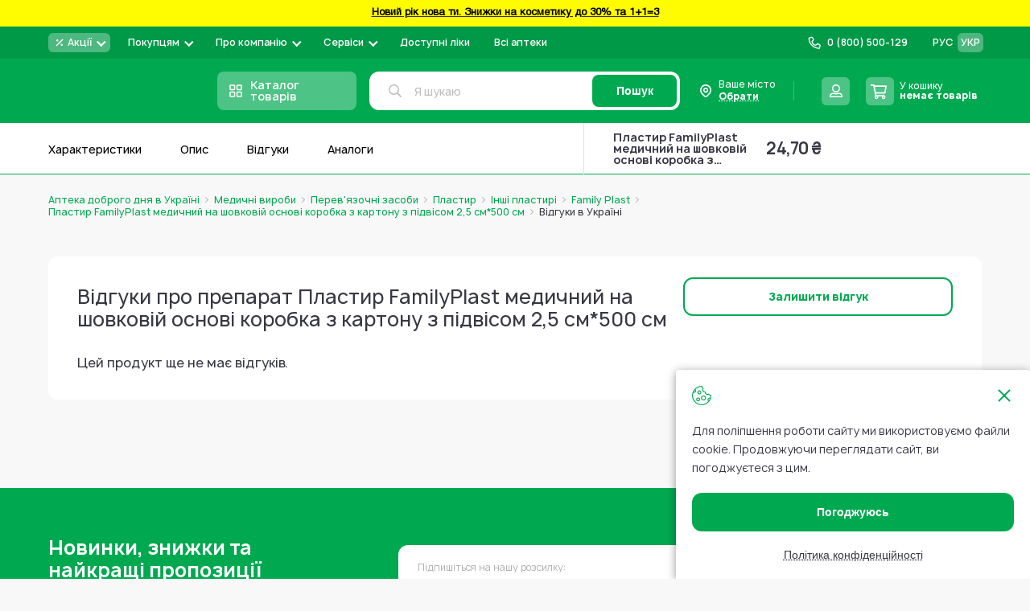

--- FILE ---
content_type: text/html; charset=UTF-8
request_url: https://www.add.ua/ua/reviews/family-plast-plastyr-medicinskij-na-shelkovoj-osnove-kartonnaya-korobka-2-5-500-sm.html
body_size: 60557
content:
 <!doctype html><html lang="uk"><head > <meta charset="utf-8"/>
<meta name="title" content="Відгуки про препарат  Пластир FamilyPlast медичний на шовковій основі коробка з картону з підвісом 2,5 см*500 см    - Аптека Доброго Дня"/>
<meta name="description" content="Відгуки покупців про препарат  Пластир FamilyPlast медичний на шовковій основі коробка з картону з підвісом 2,5 см*500 см    ⚡️ Вибирайте найкращі ліки для вас ⭐️ Чесні відгуки ✅ Замовляйте препарат  Пластир FamilyPlast медичний на шовковій основі коробка з картону з підвісом 2,5 см*500 см    прямо зараз на сайті та за телефоном ☎️ +38 (800) 500-129 в аптеках Доброго Дня вашого міста❗"/>
<meta name="robots" content="NOINDEX, FOLLOW"/>
<meta name="viewport" content="width=device-width, initial-scale=1, maximum-scale=1.0"/>
<meta name="format-detection" content="telephone=no"/>
<title>Відгуки про препарат  Пластир FamilyPlast медичний на шовковій основі коробка з картону з підвісом 2,5 см*500 см    - Аптека Доброго Дня</title>
   <link rel="stylesheet" type="text/css" media="all" href="https://www.add.ua/static/version1768578236/_cache/merged/847d671acabe3cb78f408d4ca9c89170.min.css" />
<link rel="stylesheet" type="text/css" media="all" href="https://www.add.ua/static/version1768578236/frontend/Brander/Add/uk_UA/css/styles-product.min.css" />








<script type="text/javascript" data-nodefer="" src="https://www.add.ua/static/version1768578236/frontend/Brander/Add/uk_UA/js/calc-css-var.min.js"></script>
<link rel="preconnect" href="https://www.googletagmanager.com" />
<link rel="icon" type="image/x-icon" href="https://www.add.ua/media/favicon/default/favi.png" />
<link rel="shortcut icon" type="image/x-icon" href="https://www.add.ua/media/favicon/default/favi.png" />
<link rel="canonical" href="https://www.add.ua/ua/reviews/family-plast-plastyr-medicinskij-na-shelkovoj-osnove-kartonnaya-korobka-2-5-500-sm.html" />
<link rel="alternate" hreflang="uk-UA" href="https://www.add.ua/ua/reviews/family-plast-plastyr-medicinskij-na-shelkovoj-osnove-kartonnaya-korobka-2-5-500-sm.html" />
<link rel="alternate" hreflang="ru-UA" href="https://www.add.ua/reviews/family-plast-plastyr-medicinskij-na-shelkovoj-osnove-kartonnaya-korobka-2-5-500-sm.html" />
<link rel="alternate" hreflang="x-default" href="https://www.add.ua/ua/reviews/family-plast-plastyr-medicinskij-na-shelkovoj-osnove-kartonnaya-korobka-2-5-500-sm.html" />
<!-- Scope: Store View - UA/ -->

<meta name="google-site-verification" content="XTOCr2J4p5DgAoloTeqN88f6COq2zCJYuDByaEg5NGo" />

<meta name="google-site-verification" content="Ny-qPw9inBSDEGZIghBGSktCuvbA7bwe79hEURxYxmE" />
<meta name="google-site-verification" content="_DNwoH2UKtFr0L0LpylsaDube4tlN4T5Gbw5hE7rUfQ" />


<meta name="google-site-verification" content="AMEuTEytzMSnsXhLbYNO9B1nqDBZaEZ1aIfhbxJ-Of4" />


<meta name="google-site-verification" content="BGLgzt_nFWsXcssyNdUoVEKwTY-pTNhRQYRADHbUIzg" />

<!-- Elastic APM RUM -->



   <script type="text/x-magento-init">
        {
            "*": {
                "Magento_PageCache/js/form-key-provider": {
                    "isPaginationCacheEnabled":
                        0                }
            }
        }</script> <script data-nodefer>
    window.dlCurrencyCode = 'UAH';
    window.isEnableGa4 = '1';
    window.isEnableEE = '1';</script> <!-- Google Tag Manager --><script data-nodefer>(function(w,d,s,l,i){w[l]=w[l]||[];w[l].push({'gtm.start':
            new Date().getTime(),event:'gtm.js'});var f=d.getElementsByTagName(s)[0],
        j=d.createElement(s),dl=l!='dataLayer'?'&l='+l:'';j.async=true;j.src=
        'https://www.googletagmanager.com/gtm.js?id='+i+dl;f.parentNode.insertBefore(j,f);
    })(window,document,'script','dataLayer','GTM-5VHTWR');</script><!-- End Google Tag Manager --> </head><body data-container="body" data-mage-init='{"loaderAjax": {}, "loader": { "icon": "https://www.add.ua/static/version1768578236/frontend/Brander/Add/uk_UA/images/loader-2.gif"}}' id="html-body" class="custom_product-reviews-index page-layout-1column"> <div class="view-settings-container" id="viewSettingsContainer"><div class="mobile-dropdown boundBlock" data-dropdown-container data-out data-mage-init='{"branderDropdownInit":{}}'><span class="view-settings-container__toggle" class="" data-dropdown-toggle><svg fill="#000000" xmlns="http://www.w3.org/2000/svg" viewBox="0 0 50 50" width="50px" height="50px"><path d="M47.16,21.221l-5.91-0.966c-0.346-1.186-0.819-2.326-1.411-3.405l3.45-4.917c0.279-0.397,0.231-0.938-0.112-1.282 l-3.889-3.887c-0.347-0.346-0.893-0.391-1.291-0.104l-4.843,3.481c-1.089-0.602-2.239-1.08-3.432-1.427l-1.031-5.886 C28.607,2.35,28.192,2,27.706,2h-5.5c-0.49,0-0.908,0.355-0.987,0.839l-0.956,5.854c-1.2,0.345-2.352,0.818-3.437,1.412l-4.83-3.45 c-0.399-0.285-0.942-0.239-1.289,0.106L6.82,10.648c-0.343,0.343-0.391,0.883-0.112,1.28l3.399,4.863 c-0.605,1.095-1.087,2.254-1.438,3.46l-5.831,0.971c-0.482,0.08-0.836,0.498-0.836,0.986v5.5c0,0.485,0.348,0.9,0.825,0.985 l5.831,1.034c0.349,1.203,0.831,2.362,1.438,3.46l-3.441,4.813c-0.284,0.397-0.239,0.942,0.106,1.289l3.888,3.891 c0.343,0.343,0.884,0.391,1.281,0.112l4.87-3.411c1.093,0.601,2.248,1.078,3.445,1.424l0.976,5.861C21.3,47.647,21.717,48,22.206,48 h5.5c0.485,0,0.9-0.348,0.984-0.825l1.045-5.89c1.199-0.353,2.348-0.833,3.43-1.435l4.905,3.441 c0.398,0.281,0.938,0.232,1.282-0.111l3.888-3.891c0.346-0.347,0.391-0.894,0.104-1.292l-3.498-4.857 c0.593-1.08,1.064-2.222,1.407-3.408l5.918-1.039c0.479-0.084,0.827-0.5,0.827-0.985v-5.5C47.999,21.718,47.644,21.3,47.16,21.221z M25,32c-3.866,0-7-3.134-7-7c0-3.866,3.134-7,7-7s7,3.134,7,7C32,28.866,28.866,32,25,32z" fill="currentColor"/></svg><span class="text">Налаштування</span></span> <div class="view-settings-container__content" data-dropdown-content id="settingsContainer"><div class="settings-row"><div class="settings-row__title">Шрифт:</div><ul class="settings-row__list"><li data-type="data-font-size" class="active" data-value="small">А</li> <li data-type="data-font-size" data-value="medium">А</li> <li data-type="data-font-size" data-value="large">А</li></ul></div><div class="settings-row"><div class="settings-row__title">Колір:</div><ul class="settings-row__list"><li data-type="data-theme" data-value="white" class="active" >Ц</li> <li data-type="data-theme" data-value="black" >Ц</li> <li data-type="data-theme" data-value="blue" >Ц</li> <li data-type="data-theme" data-value="brown" >Ц</li> <li data-type="data-theme" data-value="green" >Ц</li></ul></div><div class="settings-row"><div class="settings-row__title">Фото</div><ul class="settings-row__list"><li data-type="data-image-type" class="active" data-value="grayscale">ЧБ</li> <li data-type="data-image-type" data-value="disabled">Колір</li> <li data-type="data-image-type" data-value="hidden">Вимк.</li></ul></div></div><div class="button" id="settingsThemeReset">Повна версія</div></div></div>        <noscript><link rel="stylesheet" type="text/css" media="all" href="https://www.add.ua/static/version1768578236/frontend/Brander/Add/uk_UA/css/styles-noscript.min.css"></noscript> <script type="text/x-magento-init">
    {
        "*": {
            "mage/cookies": {
                "expires": null,
                "path": "\u002F",
                "domain": ".www.add.ua",
                "secure": true,
                "lifetime": "10512000"
            }
        }
    }</script>  <noscript><div class="message global noscript"><div class="content"><p><strong>Можливо, у Вашому браузері відключено JavaScript.</strong> <span> For the best experience on our site, be sure to turn on Javascript in your browser.</span></p></div></div></noscript>      <!-- GOOGLE TAG MANAGER --><noscript><iframe src="https://www.googletagmanager.com/ns.html?id=GTM-5VHTWR" height="0" width="0" style="display:none;visibility:hidden"></iframe></noscript><!-- END GOOGLE TAG MANAGER -->  <script data-nodefer>
    window.map_locale = 'uk';</script><div class="page-wrapper">  <div role="alertdialog" tabindex="-1" class="message global cookie" data-mage-init='{"Cropper_Base/js/view/cookie-notices": { "cookieAllowButtonSelector": "[data-cookie-allow]", "cookieRejectButtonSelector": "#btn-cookie-reject", "cookieName": "user_allowed_save_cookie", "cookieValue": {"1":1}, "cookieLifetime": 31536000, "noCookiesUrl": "https\u003A\u002F\u002Fwww.add.ua\u002Fua\u002Fterms\u002Dof\u002Duse\u002F"}}' id="notice-cookie-block" style="display: none;"><div role="document" class="content" tabindex="0"><div class="cookie-content"><div class="cookie-content__close" data-cookie-allow></div>Для поліпшення роботи сайту ми використовуємо файли cookie. Продовжуючи переглядати сайт, ви погоджуєтеся з цим.</div><div class="actions"><button id="btn-cookie-reject" class="action reject primary"><span>Політика конфіденційності</span></button> <button id="btn-cookie-allow" data-cookie-allow class="action allow primary"><span>Погоджуюсь</span></button></div></div></div><header class="page-header">  <div class="header-banner" style="background-color:#fffb00 "> <a href="https://www.add.ua/ua/akcionnie-predlojeniya/novii-rik-nova-ti/">   <span class="banner-text"><strong><center><p><span style="color: #000000;"><strong><strong><center><p><span style="color: #000000;"><strong> Новий рік нова ти. Знижки на косметику до 30% та 1+1=3</strong></span></p></center></strong></strong></span></p></center></strong></span>  </a> </div><div class="header content"><div class="header-top evinent-search-container"> <div class="logo-wrap"><a class="logo" href="https://www.add.ua/ua/" title="" aria-label="store logo"><img  class=" native-lazy "  loading="lazy"  src="https://www.add.ua/media/logo/stores/2/add_cristmas_195_36_2.svg" title="" alt="" width="195" height="36" /></a></div>   <div class="switcher-language" data-role="switcher-language-top"><div class="language-inner">      <div class="lang-item"><a href="https://www.add.ua/reviews/family-plast-plastyr-medicinskij-na-shelkovoj-osnove-kartonnaya-korobka-2-5-500-sm.html" data-lang-item data-base-url="https://www.add.ua/" >РУС</a></div>    <div class="lang-item current"><span>УКР</span></div> </div></div>  <div class="header-pages-nav-wrapper">    <ul class="header-pages-nav-wrapper__list dropdown-style"><li class="level0 nav-1 level-top parent first">  <div class="headermenu-wrap" data-drop data-mage-init='{"branderDropdownInit":{"eventType": "hover", "mobile": {"breakpoint": 1024}}}'><a href="https://www.add.ua/ua/akcionnie-predlojeniya/" data-dropdown-toggle class="headermenu-link level-top">  <div class="mobile-toggler">Акції</div>  <div class="menu-image-block"> <svg height="12" viewBox="0 0 12 12" fill="none" xmlns="http://www.w3.org/2000/svg">
<path d="M9.5 2.5L2.5 9.5M3.75 3.25C3.75 3.52614 3.52614 3.75 3.25 3.75C2.97386 3.75 2.75 3.52614 2.75 3.25C2.75 2.97386 2.97386 2.75 3.25 2.75C3.52614 2.75 3.75 2.97386 3.75 3.25ZM9.25 8.75C9.25 9.02614 9.02614 9.25 8.75 9.25C8.47386 9.25 8.25 9.02614 8.25 8.75C8.25 8.47386 8.47386 8.25 8.75 8.25C9.02614 8.25 9.25 8.47386 9.25 8.75Z" stroke="white" stroke-width="1.5" stroke-linecap="square" stroke-linejoin="round"/>
</svg>
  </div> <span>Акції</span> </a>   <ul class="headermenu-list" data-dropdown-content><li class="level1 nav-1-1 first">  <div class="headermenu-wrap"><a href="https://www.add.ua/ua/akcionnie-predlojeniya/akciya-medikamenti/" class="headermenu-link">   <span>Акція на Медикаменти</span> </a>   </div></li><li class="level1 nav-1-2">  <div class="headermenu-wrap"><a href="https://www.add.ua/ua/akcionnie-predlojeniya/aktsyy-na-vytamyny-y-bady/" class="headermenu-link">   <span>Акція на Вітаміни і Бади</span> </a>   </div></li><li class="level1 nav-1-3">  <div class="headermenu-wrap"><a href="https://www.add.ua/ua/akcionnie-predlojeniya/akciya-lechebnaya-kosmetika/" class="headermenu-link">   <span>Акція на Аптечну косметику</span> </a>   </div></li><li class="level1 nav-1-4">  <div class="headermenu-wrap"><a href="https://www.add.ua/ua/akcionnie-predlojeniya/akciya-kosmetika-i-sredstva-po-uhodu/" class="headermenu-link">   <span>Акція на засоби по догляду</span> </a>   </div></li><li class="level1 nav-1-5">  <div class="headermenu-wrap"><a href="https://www.add.ua/ua/akcionnie-predlojeniya/detskie-tovari-akciya/" class="headermenu-link">   <span>Акція на Дитячі товари</span> </a>   </div></li><li class="level1 nav-1-6">  <div class="headermenu-wrap"><a href="https://www.add.ua/ua/akcionnie-predlojeniya/akcii-na-medicinskie-izdelija/" class="headermenu-link">   <span>Акція на Медичні вироби</span> </a>   </div></li><li class="level1 nav-1-7">  <div class="headermenu-wrap"><a href="https://www.add.ua/ua/akcionnie-predlojeniya/rozprodaz-lecebnaja-kosmetika/" class="headermenu-link">   <span>Розпродаж Лікувальна Косметика</span> </a>   </div></li><li class="level1 nav-1-8">  <div class="headermenu-wrap"><a href="https://www.add.ua/ua/akcionnie-predlojeniya/kupuy-ukrainski/" class="headermenu-link">   <span>Купуй Українське</span> </a>   </div></li><li class="level1 nav-1-9">  <div class="headermenu-wrap"><a href="https://www.add.ua/ua/akcionnie-predlojeniya/dobri-cini/" class="headermenu-link">   <span>Добрі ціни</span> </a>   </div></li><li class="level1 nav-1-10 last">  <div class="headermenu-wrap"><a href="https://www.add.ua/ua/akcionnie-predlojeniya/novii-rik-nova-ti/" class="headermenu-link">   <span>Новий рік нова Ти</span> </a>   </div></li></ul> </div></li><li class="level0 nav-2 level-top parent">  <div class="headermenu-wrap" data-drop data-mage-init='{"branderDropdownInit":{"eventType": "hover", "mobile": {"breakpoint": 1024}}}'><span data-dropdown-toggle class="headermenu-link level-top">  <div class="mobile-toggler">Покупцям</div>  <span>Покупцям</span> </span>   <ul class="headermenu-list" data-dropdown-content><li class="level1 nav-2-1 first">  <div class="headermenu-wrap"><a href="https://www.add.ua/ua/blog/category/pharmacist-advice" class="headermenu-link">   <span>Блог</span> </a>   </div></li><li class="level1 nav-2-2">  <div class="headermenu-wrap"><a href="https://www.add.ua/ua/sotrudnichestvo/" class="headermenu-link">   <span>Корпоративним клієнтам та юридичним особам</span> </a>   </div></li><li class="level1 nav-2-3">  <div class="headermenu-wrap"><a href="https://www.add.ua/ua/oplata-i-dostavka/" class="headermenu-link">   <span>Оплата і доставка</span> </a>   </div></li><li class="level1 nav-2-4">  <div class="headermenu-wrap"><a href="https://www.add.ua/ua/vozvrat-tovara/" class="headermenu-link">   <span>Повернення товару</span> </a>   </div></li><li class="level1 nav-2-5 last">  <div class="headermenu-wrap"><a href="https://www.add.ua/ua/faq/" class="headermenu-link">   <span>Питання відповідь</span> </a>   </div></li></ul> </div></li><li class="level0 nav-3 level-top parent">  <div class="headermenu-wrap" data-drop data-mage-init='{"branderDropdownInit":{"eventType": "hover", "mobile": {"breakpoint": 1024}}}'><a href="https://www.add.ua/ua/about-company-apteka-dobrogo-dnya/" data-dropdown-toggle class="headermenu-link level-top">  <div class="mobile-toggler">Про компанію</div>  <span>Про компанію</span> </a>   <ul class="headermenu-list" data-dropdown-content><li class="level1 nav-3-1 first">  <div class="headermenu-wrap"><a href="https://www.add.ua/ua/contacts/" class="headermenu-link">   <span>Контакти</span> </a>   </div></li><li class="level1 nav-3-2">  <div class="headermenu-wrap"><a href="https://www.add.ua/ua/brend.html" class="headermenu-link">   <span>Бренди</span> </a>   </div></li><li class="level1 nav-3-3">  <div class="headermenu-wrap"><a href="https://www.add.ua/ua/blog/category/news" class="headermenu-link">   <span>Новини</span> </a>   </div></li><li class="level1 nav-3-4">  <div class="headermenu-wrap"><a href="https://www.add.ua/ua/vacancies/" class="headermenu-link">   <span>Вакансії</span> </a>   </div></li><li class="level1 nav-3-5 parent">  <div class="headermenu-wrap" data-drop data-mage-init='{"branderDropdownInit":{"eventType": "hover", "mobile": {"breakpoint": 1024}}}'><a href="https://www.add.ua/ua/legitimnost/" data-dropdown-toggle class="headermenu-link">  <div class="mobile-toggler">Правова інформація</div>  <span>Правова інформація</span> </a>   <ul class="headermenu-list" data-dropdown-content><li class="level2 nav-3-5-1 first">  <div class="headermenu-wrap"><a href="https://www.add.ua/ua/terms-of-use/" class="headermenu-link">   <span>Умови використання сайту</span> </a>   </div></li><li class="level2 nav-3-5-2">  <div class="headermenu-wrap"><a href="https://www.add.ua/ua/privacy-policy" class="headermenu-link">   <span>Політика конфіденційності</span> </a>   </div></li><li class="level2 nav-3-5-3">  <div class="headermenu-wrap"><a href="https://www.add.ua/ua/oferta/" class="headermenu-link">   <span>Договір оферти</span> </a>   </div></li><li class="level2 nav-3-5-4 last">  <div class="headermenu-wrap"><a href="https://www.add.ua/ua/nashi-partnery/" class="headermenu-link">   <span>Аптеки партнери</span> </a>   </div></li></ul> </div></li><li class="level1 nav-3-6 last">  <div class="headermenu-wrap"><a href="https://www.add.ua/ua/about-company-apteka-dobrogo-dnya/" class="headermenu-link">   <span>Про компанію</span> </a>   </div></li></ul> </div></li><li class="level0 nav-4 level-top parent">  <div class="headermenu-wrap" data-drop data-mage-init='{"branderDropdownInit":{"eventType": "hover", "mobile": {"breakpoint": 1024}}}'><span data-dropdown-toggle class="headermenu-link level-top">  <div class="mobile-toggler">Сервіси</div>  <span>Сервіси</span> </span>   <ul class="headermenu-list" data-dropdown-content><li class="level1 nav-4-1 first">  <div class="headermenu-wrap"><a href="https://www.add.ua/ua/prescription/" class="headermenu-link">   <span>Розшифровка рецепту з фото</span> </a>   </div></li><li class="level1 nav-4-2 last theme-settings">  <div class="headermenu-wrap"><span class="headermenu-link">   <span>Вигляд сайту для слабозорих</span> </span>   </div></li></ul> </div></li><li class="level0 nav-5 level-top">  <div class="headermenu-wrap"><a href="https://www.add.ua/ua/eprescription/" class="headermenu-link level-top">   <span>Доступні ліки</span> </a>   </div></li><li class="level0 nav-6 level-top last">  <div class="headermenu-wrap"><a href="https://www.add.ua/ua/internet-apteki-ukraina/" class="headermenu-link level-top">   <span>Всі аптеки</span> </a>   </div></li> </ul> </div>   <div class="header-store-phone dropdown-style">   <a href="tel:0 (800) 500-129" class="store-phone-head" data-dropdown-toggle><div class="mobile-toggler">Назад</div><div class="icon-block"><svg class="icon phone-subicon"><use xlink:href="https://www.add.ua/static/version1768578236/frontend/Brander/Add/uk_UA/images/s.svg#icon-phone"></use></svg></div><span class="phone">0 (800) 500-129</span> <span class="comment"></span></a> </div> <div class="wishlist-block-wrapper header-action-block" data-bind="scope: 'wishlistIcon'" data-role="wishlist-icon" data-mage-init='{"Magento_Ui/js/core/app": {"components": {"wishlistIcon": {"component": "Cropper_Base/js/view/header/wishlist-icon"}}}}'><div class="wishlist-action header-action-trigger" title="Список бажань" data-bind="click:clickWishListIcon"><div class="header-icon-block" data-bind="css: {'fill' : getCount()}"><div class="icon-block"><svg class="icon icon-heart"><use xlink:href="https://www.add.ua/static/version1768578236/frontend/Brander/Add/uk_UA/images/s.svg#icon-heart"></use></svg></div><span class="text">Мої списки</span> <span class="count qty" data-bind="visible: getCount(), text: getCount()"></span></div></div></div> <div class="header-region" data-dropdown-container data-outclick="false" id="header-region" data-bind="scope: 'region-switcher'"><span class="header-region-current" data-bind="click: disapproveAction"><div class="icon-block"><svg class="icon"><use xlink:href="https://www.add.ua/static/version1768578236/frontend/Brander/Add/uk_UA/images/s.svg#icon-custom-marker"></use></svg></div><span>Ваше місто</span> <p class="dottedText"><span data-bind="text: currentRegion().name" id="header-region-name">Обрати</span> <svg class="icon" style="display:none;" data-bind="visible: currentRegion().code"><use xlink:href="https://www.add.ua/static/version1768578236/frontend/Brander/Add/uk_UA/images/s.svg#icon-pen-stroke-revert"></use></svg></p></span> <div class="header-region-wrapper" data-dropdown-content><!-- ko template: getTemplate() --><!-- /ko --></div></div><script type="text/x-magento-init">
{
    "#header-region": {
        "Magento_Ui/js/core/app": {"components":{"region-switcher":{"component":"Store_Region\/js\/view\/region-switcher","children":{"autocomplete":{"component":"Store_Region\/js\/view\/autocomplete","displayArea":"afterSelectAnother","placeholder":"\u0412\u0432\u0435\u0434\u0456\u0442\u044c \u043d\u0430\u0437\u0432\u0443 \u043c\u0456\u0441\u0442\u0430","label":"\u0412\u0430\u0448 \u043d\u0430\u0441\u0435\u043b\u0435\u043d\u0438\u0439 \u043f\u0443\u043d\u043a\u0442","config":{"componentDisabled":false,"template":"Store_Region\/view\/region-autocomplete","comment":"\u041c\u0438 \u0432\u043e\u0437\u0438\u043c\u043e \u0437\u0430\u043c\u043e\u0432\u043b\u0435\u043d\u043d\u044f \u0432 \u0443\u0441\u0456 \u043d\u0430\u0441\u0435\u043b\u0435\u043d\u0456 \u043f\u0443\u043d\u043a\u0442\u0438 \u0423\u043a\u0440\u0430\u0457\u043d\u0438. \u0412\u043a\u0430\u0436\u0456\u0442\u044c \u043f\u043e\u0442\u0440\u0456\u0431\u043d\u0435 \u0412\u0430\u043c \u043c\u0456\u0441\u0442\u043e \u0430\u0431\u043e \u0441\u0435\u043b\u0438\u0449\u0435, \u0449\u043e\u0431 \u043f\u043e\u0431\u0430\u0447\u0438\u0442\u0438 \u0434\u043e\u0441\u0442\u0443\u043f\u043d\u0456 \u043b\u0456\u043a\u0438 \u0442\u0430 \u0446\u0456\u043d\u0438","isGeoLocationEnabled":true,"restBaseUrl":"https:\/\/www.add.ua\/ua\/rest\/V1\/","restUrlKey":"location\/regiondata\/","mainApi":"native","alternativeApi":"rest\/V1\/location\/get"}}},"config":{"isGeoLocationEnabled":true,"restBaseUrl":"https:\/\/www.add.ua\/ua\/rest\/V1\/","restUrlKey":"location\/regiondata\/","isNeedRegionCodeInCurrentUrl":false,"mainApi":"native","alternativeApi":"rest\/V1\/location\/get","storeCode":"ua","topRegionsData":[{"entity_id":"635807","code":"kyiv","created_at":"2021-12-22 10:04:48","updated_at":"2025-07-16 08:14:59","is_active":"1","name":"\u041a\u0438\u0457\u0432","locativus":"\u041a\u0438\u0454\u0432\u0456","region":"\u041a\u0438\u0457\u0432","district":"\u041a\u0438\u0457\u0432","type":"\u043c\u0456\u0441\u0442\u043e","totus_id":"17811","katottg":"80000000000093317","position":"17811","post_codes":"01001-04219","switchUrl":"https:\/\/www.add.ua\/ua\/regions\/region\/redirect\/___region\/kyiv\/___from_region\/ukraine\/uenc\/aHR0cHM6Ly93d3cuYWRkLnVhL3VhL3Jldmlld3MvZmFtaWx5LXBsYXN0LXBsYXN0eXItbWVkaWNpbnNraWotbmEtc2hlbGtvdm9qLW9zbm92ZS1rYXJ0b25uYXlhLWtvcm9ia2EtMi01LTUwMC1zbS5odG1s\/"},{"entity_id":"635837","code":"harkiv","created_at":"2021-12-22 10:04:48","updated_at":"2025-07-16 08:15:00","is_active":"1","name":"\u0425\u0430\u0440\u043a\u0456\u0432","region":"\u0425\u0430\u0440\u043a\u0456\u0432\u0441\u044c\u043a\u0438\u0439","district":"\u0425\u0430\u0440\u043a\u0456\u0432\u0441\u044c\u043a\u0430","type":"\u043c\u0456\u0441\u0442\u043e","totus_id":"4109","katottg":"63120270010096107","position":"4109","post_codes":"61001-61206","switchUrl":"https:\/\/www.add.ua\/ua\/regions\/region\/redirect\/___region\/harkiv\/___from_region\/ukraine\/uenc\/aHR0cHM6Ly93d3cuYWRkLnVhL3VhL3Jldmlld3MvZmFtaWx5LXBsYXN0LXBsYXN0eXItbWVkaWNpbnNraWotbmEtc2hlbGtvdm9qLW9zbm92ZS1rYXJ0b25uYXlhLWtvcm9ia2EtMi01LTUwMC1zbS5odG1s\/"},{"entity_id":"635811","code":"lviv","created_at":"2021-12-22 10:04:47","updated_at":"2025-07-16 08:15:00","is_active":"1","name":"\u041b\u044c\u0432\u0456\u0432","region":"\u041b\u044c\u0432\u0456\u0432\u0441\u044c\u043a\u0438\u0439","district":"\u041b\u044c\u0432\u0456\u0432\u0441\u044c\u043a\u0430","type":"\u043c\u0456\u0441\u0442\u043e","totus_id":"5744","katottg":"46060250010015970","position":"5744","post_codes":"79000-79501","switchUrl":"https:\/\/www.add.ua\/ua\/regions\/region\/redirect\/___region\/lviv\/___from_region\/ukraine\/uenc\/aHR0cHM6Ly93d3cuYWRkLnVhL3VhL3Jldmlld3MvZmFtaWx5LXBsYXN0LXBsYXN0eXItbWVkaWNpbnNraWotbmEtc2hlbGtvdm9qLW9zbm92ZS1rYXJ0b25uYXlhLWtvcm9ia2EtMi01LTUwMC1zbS5odG1s\/"},{"entity_id":"635819","code":"odesa","created_at":"2021-12-22 10:04:47","updated_at":"2025-07-16 08:15:17","is_active":"1","name":"\u041e\u0434\u0435\u0441\u0430","region":"\u041e\u0434\u0435\u0441\u044c\u043a\u0438\u0439","district":"\u041e\u0434\u0435\u0441\u044c\u043a\u0430","type":"\u043c\u0456\u0441\u0442\u043e","totus_id":"13388","katottg":"51100270010076757","position":"13388","post_codes":"65003-67804","switchUrl":"https:\/\/www.add.ua\/ua\/regions\/region\/redirect\/___region\/odesa\/___from_region\/ukraine\/uenc\/aHR0cHM6Ly93d3cuYWRkLnVhL3VhL3Jldmlld3MvZmFtaWx5LXBsYXN0LXBsYXN0eXItbWVkaWNpbnNraWotbmEtc2hlbGtvdm9qLW9zbm92ZS1rYXJ0b25uYXlhLWtvcm9ia2EtMi01LTUwMC1zbS5odG1s\/"},{"entity_id":"635798","code":"dnipro","created_at":"2021-12-22 10:04:48","updated_at":"2025-07-16 08:14:59","is_active":"1","name":"\u0414\u043d\u0456\u043f\u0440\u043e","locativus":"\u0414\u043d\u0456\u043f\u0440\u0456","region":"\u0414\u043d\u0456\u043f\u0440\u043e\u0432\u0441\u044c\u043a\u0438\u0439","district":"\u0414\u043d\u0456\u043f\u0440\u043e\u043f\u0435\u0442\u0440\u043e\u0432\u0441\u044c\u043a\u0430","type":"\u043c\u0456\u0441\u0442\u043e","totus_id":"26023","katottg":"12020010010037010","position":"26023","post_codes":"49000-49501","switchUrl":"https:\/\/www.add.ua\/ua\/regions\/region\/redirect\/___region\/dnipro\/___from_region\/ukraine\/uenc\/aHR0cHM6Ly93d3cuYWRkLnVhL3VhL3Jldmlld3MvZmFtaWx5LXBsYXN0LXBsYXN0eXItbWVkaWNpbnNraWotbmEtc2hlbGtvdm9qLW9zbm92ZS1rYXJ0b25uYXlhLWtvcm9ia2EtMi01LTUwMC1zbS5odG1s\/"},{"entity_id":"635816","code":"poltava","created_at":"2021-12-22 10:04:47","updated_at":"2025-07-16 08:15:00","is_active":"1","name":"\u041f\u043e\u043b\u0442\u0430\u0432\u0430","region":"\u041f\u043e\u043b\u0442\u0430\u0432\u0441\u044c\u043a\u0438\u0439","district":"\u041f\u043e\u043b\u0442\u0430\u0432\u0441\u044c\u043a\u0430","type":"\u043c\u0456\u0441\u0442\u043e","totus_id":"14108","katottg":"53080370010073240","position":"14108","post_codes":"36000-36042","switchUrl":"https:\/\/www.add.ua\/ua\/regions\/region\/redirect\/___region\/poltava\/___from_region\/ukraine\/uenc\/aHR0cHM6Ly93d3cuYWRkLnVhL3VhL3Jldmlld3MvZmFtaWx5LXBsYXN0LXBsYXN0eXItbWVkaWNpbnNraWotbmEtc2hlbGtvdm9qLW9zbm92ZS1rYXJ0b25uYXlhLWtvcm9ia2EtMi01LTUwMC1zbS5odG1s\/"},{"entity_id":"635834","code":"ternopil","created_at":"2021-12-22 10:04:47","updated_at":"2025-07-16 08:14:59","is_active":"1","name":"\u0422\u0435\u0440\u043d\u043e\u043f\u0456\u043b\u044c","region":"\u0422\u0435\u0440\u043d\u043e\u043f\u0456\u043b\u044c\u0441\u044c\u043a\u0438\u0439","district":"\u0422\u0435\u0440\u043d\u043e\u043f\u0456\u043b\u044c\u0441\u044c\u043a\u0430","type":"\u043c\u0456\u0441\u0442\u043e","totus_id":"15478","katottg":"61040490010069060","position":"15478","post_codes":"46001-46027","switchUrl":"https:\/\/www.add.ua\/ua\/regions\/region\/redirect\/___region\/ternopil\/___from_region\/ukraine\/uenc\/aHR0cHM6Ly93d3cuYWRkLnVhL3VhL3Jldmlld3MvZmFtaWx5LXBsYXN0LXBsYXN0eXItbWVkaWNpbnNraWotbmEtc2hlbGtvdm9qLW9zbm92ZS1rYXJ0b25uYXlhLWtvcm9ia2EtMi01LTUwMC1zbS5odG1s\/"},{"entity_id":"635836","code":"uzhgorod","created_at":"2021-12-22 10:04:48","updated_at":"2025-07-16 08:15:16","is_active":"1","name":"\u0423\u0436\u0433\u043e\u0440\u043e\u0434","region":"\u0423\u0436\u0433\u043e\u0440\u043e\u0434\u0441\u044c\u043a\u0438\u0439","district":"\u0417\u0430\u043a\u0430\u0440\u043f\u0430\u0442\u0441\u044c\u043a\u0430","type":"\u043c\u0456\u0441\u0442\u043e","totus_id":"9541","katottg":"21100230010016545","position":"9541","post_codes":"88000-88018","switchUrl":"https:\/\/www.add.ua\/ua\/regions\/region\/redirect\/___region\/uzhgorod\/___from_region\/ukraine\/uenc\/aHR0cHM6Ly93d3cuYWRkLnVhL3VhL3Jldmlld3MvZmFtaWx5LXBsYXN0LXBsYXN0eXItbWVkaWNpbnNraWotbmEtc2hlbGtvdm9qLW9zbm92ZS1rYXJ0b25uYXlhLWtvcm9ia2EtMi01LTUwMC1zbS5odG1s\/"},{"entity_id":"770385","code":"luck","created_at":"2022-08-31 23:30:04","updated_at":"2025-07-16 08:15:17","is_active":"1","name":"\u041b\u0443\u0446\u044c\u043a","region":"\u041b\u0443\u0446\u044c\u043a\u0438\u0439","district":"\u0412\u043e\u043b\u0438\u043d\u0441\u044c\u043a\u0430","type":"\u043c\u0456\u0441\u0442\u043e","totus_id":"4464","katottg":"07080170010083384","position":"4464","post_codes":"43002-43027","switchUrl":"https:\/\/www.add.ua\/ua\/regions\/region\/redirect\/___region\/luck\/___from_region\/ukraine\/uenc\/aHR0cHM6Ly93d3cuYWRkLnVhL3VhL3Jldmlld3MvZmFtaWx5LXBsYXN0LXBsYXN0eXItbWVkaWNpbnNraWotbmEtc2hlbGtvdm9qLW9zbm92ZS1rYXJ0b25uYXlhLWtvcm9ia2EtMi01LTUwMC1zbS5odG1s\/"}],"currentRegionData":{"name":"\u041e\u0431\u0440\u0430\u0442\u0438"},"defaultRegionData":{"store_id":"2","entity_id":"635807","code":"kyiv","created_at":"2021-12-22 10:04:48","updated_at":"2025-07-16 08:14:59","name":"\u041a\u0438\u0457\u0432","locativus":"\u041a\u0438\u0454\u0432\u0456","region":"\u041a\u0438\u0457\u0432","district":"\u041a\u0438\u0457\u0432","type":"\u043c\u0456\u0441\u0442\u043e","totus_id":"17811","katottg":"80000000000093317","is_active":"1","position":"17811","post_codes":"01001-04219","switchUrl":"https:\/\/www.add.ua\/ua\/regions\/region\/redirect\/___region\/kyiv\/___from_region\/ukraine\/uenc\/aHR0cHM6Ly93d3cuYWRkLnVhL3VhL3Jldmlld3MvZmFtaWx5LXBsYXN0LXBsYXN0eXItbWVkaWNpbnNraWotbmEtc2hlbGtvdm9qLW9zbm92ZS1rYXJ0b25uYXlhLWtvcm9ia2EtMi01LTUwMC1zbS5odG1s\/"},"currentUrl":"https:\/\/www.add.ua\/ua\/reviews\/family-plast-plastyr-medicinskij-na-shelkovoj-osnove-kartonnaya-korobka-2-5-500-sm.html","isPdpValue":false}}}}    }
}</script> <div class="customer-block-wrapper header-action-block dropdown-style" data-bind="scope: 'customerIcon'" data-role="customer-icon" data-mage-init='{"Magento_Ui/js/core/app": { "components": {"customerIcon": {"component": "Cropper_Base/js/view/header/customer-icon"}}}}' data-out data-dropdown-container><div class="customer-action header-action-trigger" title="Користувач" data-bind="click:clickCustomerIcon"><div class="header-icon-block" data-dropdown-toggle><div class="mobile-toggler">Особистий кабінет</div><svg class="icon icon-customer"><use xlink:href="https://www.add.ua/static/version1768578236/frontend/Brander/Add/uk_UA/images/s.svg#icon-customer"></use></svg><!-- ko ifnot: isLoggedIn() --><div class="content"><span class="title">Увійдіть</span> <span class="text">в особистий кабінет</span></div><!-- /ko --><!-- ko if: isLoggedIn() --><div class="content"><span class="title">Вітаємо,</span> <span class="text" data-bind="text: getCustomerParam('firstname')"></span></div><!-- /ko --></div></div><!-- ko if: isLoggedIn() --><div class="block block-customer" data-dropdown-content data-bind="afterRender: initDropdown"><ul id="customer-navigation-items" class="customer-navigation-items" data-bind="foreach: links"><li class="link-item"><a data-bind="attr: {href: url}, html: title"></a></li></ul></div><!-- /ko --></div>  <div class="block block-search" id="block-search"><div class="block block-title"><svg class="icon"><use xlink:href="https://www.add.ua/static/version1768578236/frontend/Brander/Add/uk_UA/images/s.svg#icon-search"></use></svg><span>Пошук</span></div><div class="block block-content"> <form class="form-extend form minisearch" id="search_mini_form" action="https://www.add.ua/ua/catalogsearch/result/" method="get"><div class="field search"><label class="label" for="search" data-role="minisearch-label"><span>Пошук</span></label> <div class="control"><input id="search" type="text" name="q" value="" placeholder="Я шукаю" class="input-text evinent-search-input" data-languageId="1" data-cityId="1" data-currency="₴" data-show-history="true" data-show-suggestions="true" data-api-host="https://add-api.evinent.site" data-show-all="Всі результати" data-buy-button="У кошик" data-history-title="Історія пошуку" data-categories-title="Категорії" data-buy-button-incart="У кошику" data-buy-button-unavailable="Аналоги" data-products-title="Знайдені товари" data-enable-voice="true" data-voice-lang="uk-UA" data-voice-text="Говоріть" data-voice-close="Закрити" data-enable-overlay="true" data-base-url="https://www.add.ua/ua/catalogsearch/result/?q=" maxlength="128" role="combobox" aria-haspopup="false" aria-autocomplete="both" aria-expanded="false" autocomplete="off" data-block="autocomplete-form"><div class="evinent-search-buttons-group"><!-- <i class="fa fa-times search-clear-btn" aria-hidden="true"></i> --></div></div></div><div class="actions"><button type="submit" title="Поиск" class="action search evinent-search-button" aria-label="Пошук" onfocus="this.focused=true;" onblur="this.focused=false;"><svg class="icon"><use xlink:href="https://www.add.ua/static/version1768578236/frontend/Brander/Add/uk_UA/images/s.svg#icon-search"></use></svg><span>Пошук</span></button></div></form></div></div>   <div class="header-bottom__burger" data-header-bottom-burger><span></span></div><div class="header-bottom"><div class="header-bottom__mobile"><div class="header-bottom__content"><div class="header-bottom__head"> <a class="logo" href="https://www.add.ua/ua/" title=""> <img src="https://www.add.ua/media/logo/default/add_cristmas_32x32.svg"></a>  <div class="close-menu"></div></div><div class="header-bottom__opener" id="headerBottomOpener"><div class="mobile-toggler">Каталог товарів</div><div class="icon-block"><svg class="icon"><use xlink:href="https://www.add.ua/static/version1768578236/frontend/Brander/Add/uk_UA/images/s.svg#icon-menu"></use></svg></div><span>Каталог товарів</span></div><nav class="navigation catalog-wrap" id="catalogWrap" data-action="navigation"><ul class="categories-list"><li class="level0 nav-1 level-top parent first">  <div class="advancedmenu-wrap" data-mage-init='{"branderDropdownInit":{"eventType": "hover", "autoopen": true, "mobile": {"breakpoint": 1025, "autoopen": false}}}' data-disable-autoopen="mobile" data-outclick="false" ><div class="opener-inside"><a href="https://www.add.ua/ua/akcionnie-predlojeniya/" class="advancedmenu-link level-top">  <span class="menu-image-block nav-icon"> <?xml version="1.0" encoding="UTF-8" standalone="no"?>
<!DOCTYPE svg PUBLIC "-//W3C//DTD SVG 1.1//EN" "http://www.w3.org/Graphics/SVG/1.1/DTD/svg11.dtd">
<svg version="1.1" xmlns="http://www.w3.org/2000/svg" xmlns:xlink="http://www.w3.org/1999/xlink" preserveAspectRatio="xMidYMid meet" viewBox="0 0 97.39 97.39" ><defs><path d="M97.39 42.54L40.98 96.83L0.56 47.32L56.35 0.56L87.56 0.56L97.39 10.19L97.39 42.54ZM77.59 11.3L76.37 11.87L75.27 12.63L74.33 13.56L73.55 14.63L72.97 15.83L72.61 17.13L72.48 18.51L72.61 19.89L72.97 21.19L73.55 22.39L74.33 23.46L75.27 24.39L76.37 25.14L77.59 25.71L78.92 26.07L80.33 26.19L81.74 26.07L83.06 25.71L84.29 25.14L85.38 24.39L86.33 23.46L87.1 22.39L87.68 21.19L88.05 19.89L88.17 18.51L88.05 17.13L87.68 15.83L87.1 14.63L86.33 13.56L85.38 12.63L84.29 11.87L83.06 11.3L81.74 10.94L80.33 10.82L78.92 10.94L77.59 11.3Z" id="k3WhEsWQTr"></path></defs><g><g><g><use xlink:href="#k3WhEsWQTr" fill="#ffffff" fill-></use></g></g></g></svg> </span>  <span>Акції</span>  <span class="opener"><svg><use xlink:href="https://www.add.ua/static/version1768578236/frontend/Brander/Add/uk_UA/images/s.svg#angle-d"></use></svg><a href="https://www.add.ua/ua/akcionnie-predlojeniya/"></a></span></a></div>   <div class="advancedmenu-content" data-dropdown-content> <div class="back-block mobile-toggler">Акції</div><ul class="advancedmenu-list"><li class="level1 nav-1-1 first">  <div class="advancedmenu-wrap"><div class="opener-inside"><a href="https://www.add.ua/ua/akcionnie-predlojeniya/dobri-cini/" class="advancedmenu-link">  <span>Добрі Ціни</span>  </a></div>  </div></li><li class="level1 nav-1-2">  <div class="advancedmenu-wrap"><div class="opener-inside"><a href="https://www.add.ua/ua/akcionnie-predlojeniya/akciya-medikamenti/" class="advancedmenu-link">  <span>Акції на медикаменти</span>  </a></div>  </div></li><li class="level1 nav-1-3">  <div class="advancedmenu-wrap"><div class="opener-inside"><a href="https://www.add.ua/ua/akcionnie-predlojeniya/akciya-lechebnaya-kosmetika/" class="advancedmenu-link">  <span>Акції на аптечну косметику</span>  </a></div>  </div></li><li class="level1 nav-1-4">  <div class="advancedmenu-wrap"><div class="opener-inside"><a href="https://www.add.ua/ua/akcionnie-predlojeniya/aktsyy-na-vytamyny-y-bady/" class="advancedmenu-link">  <span>Акції на вітаміни та БАДи</span>  </a></div>  </div></li><li class="level1 nav-1-5">  <div class="advancedmenu-wrap"><div class="opener-inside"><a href="https://www.add.ua/ua/akcionnie-predlojeniya/detskie-tovari-akciya/" class="advancedmenu-link">  <span>Акції на дитячі товари</span>  </a></div>  </div></li><li class="level1 nav-1-6">  <div class="advancedmenu-wrap"><div class="opener-inside"><a href="https://www.add.ua/ua/akcionnie-predlojeniya/akciya-kosmetika-i-sredstva-po-uhodu/" class="advancedmenu-link">  <span> Акції на засоби догляду</span>  </a></div>  </div></li><li class="level1 nav-1-7">  <div class="advancedmenu-wrap"><div class="opener-inside"><a href="https://www.add.ua/ua/akcionnie-predlojeniya/akcii-na-medicinskie-izdelija/" class="advancedmenu-link">  <span> Акції на медичні вироби</span>  </a></div>  </div></li><li class="level1 nav-1-8">  <div class="advancedmenu-wrap"><div class="opener-inside"><a href="https://www.add.ua/ua/akcionnie-predlojeniya/rozprodaz-lecebnaja-kosmetika/" class="advancedmenu-link">  <span>Розпродаж Лікувальна Косметика</span>  </a></div>  </div></li><li class="level1 nav-1-9">  <div class="advancedmenu-wrap"><div class="opener-inside"><a href="https://www.add.ua/ua/akcionnie-predlojeniya/kupuy-ukrainski/" class="advancedmenu-link">  <span>Купуй Українське</span>  </a></div>  </div></li><li class="level1 nav-1-10 last">  <div class="advancedmenu-wrap"><div class="opener-inside"><a href="https://www.add.ua/ua/akcionnie-predlojeniya/novii-rik-nova-ti/" class="advancedmenu-link">  <span>Новий рік нова Ти</span>  </a></div>  </div></li></ul> <div class="all-item-link mobile"><a class="nofollow" href="https://www.add.ua/ua/akcionnie-predlojeniya/">Усі товари в категорії "Акції"</a></div>  </div></div></li><li class="level0 nav-2 level-top parent">  <div class="advancedmenu-wrap" data-mage-init='{"branderDropdownInit":{"eventType": "hover", "autoopen": null, "mobile": {"breakpoint": 1025, "autoopen": false}}}' data-disable-autoopen="mobile" data-outclick="false" ><div class="opener-inside"><a href="https://www.add.ua/ua/medicamenti/" class="advancedmenu-link level-top">  <span class="menu-image-block nav-icon"> <svg viewBox="0 0 18 19" xmlns="http://www.w3.org/2000/svg">
<path d="M4.21875 11.9922V12.625C4.21875 15.7539 6.85547 18.25 10.125 18.25C13.3594 18.25 16.0312 15.7539 16.0312 12.625V9.14453C17.1562 8.79297 17.9648 7.73828 18 6.47266C18 4.96094 16.7695 3.66016 15.2227 3.625C13.6406 3.58984 12.375 4.89062 12.375 6.4375C12.375 7.70312 13.1836 8.79297 14.3438 9.14453V12.625C14.3438 14.8047 12.4453 16.5625 10.125 16.5625C7.76953 16.5625 5.90625 14.8047 5.90625 12.625V11.9922C8.29688 11.6055 10.125 9.53125 10.125 7V1.23438C10.125 1.02344 9.98438 0.847656 9.77344 0.8125L7.3125 0.285156C7.10156 0.214844 6.89062 0.355469 6.82031 0.601562L6.64453 1.41016C6.60938 1.65625 6.75 1.86719 6.96094 1.9375L8.4375 2.25391V6.96484C8.4375 8.82812 6.92578 10.375 5.0625 10.375C3.19922 10.4102 1.6875 8.89844 1.6875 7V2.25391L3.12891 1.9375C3.375 1.86719 3.51562 1.65625 3.44531 1.41016L3.26953 0.601562C3.23438 0.355469 2.98828 0.214844 2.77734 0.285156L0.316406 0.8125C0.105469 0.847656 0 1.02344 0 1.23438V7C0 9.53125 1.82812 11.6055 4.21875 11.9922ZM15.1875 5.3125C15.7852 5.3125 16.3125 5.83984 16.3125 6.4375C16.3125 7.07031 15.7852 7.5625 15.1875 7.5625C14.5547 7.5625 14.0625 7.07031 14.0625 6.4375C14.0625 5.83984 14.5547 5.3125 15.1875 5.3125Z"/>
</svg>
 </span>  <span>Медикаменти</span>  <span class="opener"><svg><use xlink:href="https://www.add.ua/static/version1768578236/frontend/Brander/Add/uk_UA/images/s.svg#angle-d"></use></svg><a href="https://www.add.ua/ua/medicamenti/"></a></span></a></div>   <div class="advancedmenu-content" data-dropdown-content> <div class="back-block mobile-toggler">Медикаменти</div><ul class="advancedmenu-list"><li class="level1 nav-2-1 parent first">  <div class="advancedmenu-wrap" data-mage-init='{"branderDropdownInit":{"eventType": "click", "autoopen": null, "mobile": {"breakpoint": 1025, "autoopen": false}}}' data-disable-autoopen="mobile" data-outclick="false" ><div class="opener-inside"><a href="https://www.add.ua/ua/medicamenti/allergy/" class="advancedmenu-link">  <span>Ліки від алергії</span>  <span class="opener"><svg><use xlink:href="https://www.add.ua/static/version1768578236/frontend/Brander/Add/uk_UA/images/s.svg#angle-d"></use></svg><a href="https://www.add.ua/ua/medicamenti/allergy/"></a></span></a></div>   <div class="advancedmenu-content" data-dropdown-content> <div class="back-block mobile-toggler">Ліки від алергії</div><ul class="advancedmenu-list"><li class="level2 nav-2-1-1 first">  <div class="advancedmenu-wrap"><div class="opener-inside"><a href="https://www.add.ua/ua/medicamenti/allergy/ot-allergii-v-tabletkah-i-drazhe/" class="advancedmenu-link">  <span>Від алергії в таблетках та драже</span>  </a></div>  </div></li><li class="level2 nav-2-1-2">  <div class="advancedmenu-wrap"><div class="opener-inside"><a href="https://www.add.ua/ua/medicamenti/dlya-detej/protivoallergicheskie/" class="advancedmenu-link">  <span>Від алергії для дітей</span>  </a></div>  </div></li><li class="level2 nav-2-1-3">  <div class="advancedmenu-wrap"><div class="opener-inside"><a href="https://www.add.ua/ua/medicamenti/allergy/ot-ukusov-nasekomyh-i-razdrazhenij-mazi-i-geli/" class="advancedmenu-link">  <span>Від укусів комах та подразнень, мазі та гелі</span>  </a></div>  </div></li><li class="level2 nav-2-1-4">  <div class="advancedmenu-wrap"><div class="opener-inside"><a href="https://www.add.ua/ua/medicamenti/allergy/solevye-rastvory-dlja-promyvanija-nosa/" class="advancedmenu-link">  <span>Сольові розчини для промивання носа</span>  </a></div>  </div></li><li class="level2 nav-2-1-5">  <div class="advancedmenu-wrap"><div class="opener-inside"><a href="https://www.add.ua/ua/medicamenti/allergy/sprei-i-kapli-ot-zalozhennosti-nosa/" class="advancedmenu-link">  <span>Спреї та краплі від закладеності носа</span>  </a></div>  </div></li><li class="level2 nav-2-1-6">  <div class="advancedmenu-wrap"><div class="opener-inside"><a href="https://www.add.ua/ua/medicamenti/allergy/sprei-ustranjajuschie-otek-i-vospalenie-nosa/" class="advancedmenu-link">  <span>Спреї, що усувають набряк та запалення носа</span>  </a></div>  </div></li><li class="level2 nav-2-1-7">  <div class="advancedmenu-wrap"><div class="opener-inside"><a href="https://www.add.ua/ua/medicamenti/allergy/ot-allergii-v-ampulah/" class="advancedmenu-link">  <span>Від алергії у ампулах</span>  </a></div>  </div></li><li class="level2 nav-2-1-8 last">  <div class="advancedmenu-wrap"><div class="opener-inside"><a href="https://www.add.ua/ua/medicamenti/allergy/dlja-zdorov-ja-glaz/" class="advancedmenu-link">  <span>Протиалергічні крпалі для очей</span>  </a></div>  </div></li></ul> <div class="all-item-link mobile"><a class="nofollow" href="https://www.add.ua/ua/medicamenti/allergy/">Усі товари в категорії "Ліки від алергії"</a></div>  </div></div></li><li class="level1 nav-2-2 parent">  <div class="advancedmenu-wrap" data-mage-init='{"branderDropdownInit":{"eventType": "click", "autoopen": null, "mobile": {"breakpoint": 1025, "autoopen": false}}}' data-disable-autoopen="mobile" data-outclick="false" ><div class="opener-inside"><a href="https://www.add.ua/ua/medicamenti/zabolevanija-kozhi-rany/" class="advancedmenu-link">  <span>Захворювання шкіри, рани</span>  <span class="opener"><svg><use xlink:href="https://www.add.ua/static/version1768578236/frontend/Brander/Add/uk_UA/images/s.svg#angle-d"></use></svg><a href="https://www.add.ua/ua/medicamenti/zabolevanija-kozhi-rany/"></a></span></a></div>   <div class="advancedmenu-content" data-dropdown-content> <div class="back-block mobile-toggler">Захворювання шкіри, рани</div><ul class="advancedmenu-list"><li class="level2 nav-2-2-1 first">  <div class="advancedmenu-wrap"><div class="opener-inside"><a href="https://www.add.ua/ua/medicamenti/ushiby/" class="advancedmenu-link">  <span> Мазі, гелі від болю та ударів</span>  </a></div>  </div></li><li class="level2 nav-2-2-2">  <div class="advancedmenu-wrap"><div class="opener-inside"><a href="https://www.add.ua/ua/medicamenti/ranozazhivlyayushhie/" class="advancedmenu-link">  <span>Ранозагоювальні препарати</span>  </a></div>  </div></li><li class="level2 nav-2-2-3 parent">  <div class="advancedmenu-wrap" data-mage-init='{"branderDropdownInit":{"eventType": "click", "autoopen": null, "mobile": {"breakpoint": 1025, "autoopen": false}}}' data-disable-autoopen="mobile" data-outclick="false" ><div class="opener-inside"><a href="https://www.add.ua/ua/medicamenti/dermatologicheskie/" class="advancedmenu-link">  <span>Дерматологічні препарати</span>  <span class="opener"><svg><use xlink:href="https://www.add.ua/static/version1768578236/frontend/Brander/Add/uk_UA/images/s.svg#angle-d"></use></svg><a href="https://www.add.ua/ua/medicamenti/dermatologicheskie/"></a></span></a></div>   <div class="advancedmenu-content" data-dropdown-content> <div class="back-block mobile-toggler">Дерматологічні препарати</div><ul class="advancedmenu-list"><li class="level3 nav-2-2-3-1 first">  <div class="advancedmenu-wrap"><div class="opener-inside"><a href="https://www.add.ua/ua/medicamenti/dermatologicheskie/dermatologicheskie-preparati-dlya-koji-golovi/" class="advancedmenu-link">  <span>Протисвербіжні препарати (в т.ч. при укусах та лупі)</span>  </a></div>  </div></li><li class="level3 nav-2-2-3-2">  <div class="advancedmenu-wrap"><div class="opener-inside"><a href="https://www.add.ua/ua/medicamenti/dermatologicheskie/ugrevaya-syp-akne/" class="advancedmenu-link">  <span>Препарати від вугрової висипки і акне</span>  </a></div>  </div></li><li class="level3 nav-2-2-3-3">  <div class="advancedmenu-wrap"><div class="opener-inside"><a href="https://www.add.ua/ua/medicamenti/dermatologicheskie/psoriaz-ekzema-zud-ukusy/" class="advancedmenu-link">  <span>Препарати при псоріазі і екземі</span>  </a></div>  </div></li><li class="level3 nav-2-2-3-4">  <div class="advancedmenu-wrap"><div class="opener-inside"><a href="https://www.add.ua/ua/medicamenti/dermatologicheskie/chesotka/" class="advancedmenu-link">  <span>Препарати від корости</span>  </a></div>  </div></li><li class="level3 nav-2-2-3-5">  <div class="advancedmenu-wrap"><div class="opener-inside"><a href="https://www.add.ua/ua/medicamenti/dermatologicheskie/gormonalnye-mazi/" class="advancedmenu-link">  <span>Гормональні мазі і кортикостероїди місцевого застосування</span>  </a></div>  </div></li><li class="level3 nav-2-2-3-6">  <div class="advancedmenu-wrap"><div class="opener-inside"><a href="https://www.add.ua/ua/medicamenti/dermatologicheskie/protivogribkovye/" class="advancedmenu-link">  <span>Протигрибкові препарати</span>  </a></div>  </div></li><li class="level3 nav-2-2-3-7">  <div class="advancedmenu-wrap"><div class="opener-inside"><a href="https://www.add.ua/ua/medicamenti/dermatologicheskie/borodavki/" class="advancedmenu-link">  <span>Засіб від бородавок</span>  </a></div>  </div></li><li class="level3 nav-2-2-3-8">  <div class="advancedmenu-wrap"><div class="opener-inside"><a href="https://www.add.ua/ua/medicamenti/dermatologicheskie/protivomikrobnye-preparaty/" class="advancedmenu-link">  <span>Протимікробні препарати</span>  </a></div>  </div></li><li class="level3 nav-2-2-3-9">  <div class="advancedmenu-wrap"><div class="opener-inside"><a href="https://www.add.ua/ua/medicamenti/dermatologicheskie/sredstvo-ot-lishaja/" class="advancedmenu-link">  <span>Засіб від лишаю</span>  </a></div>  </div></li><li class="level3 nav-2-2-3-10">  <div class="advancedmenu-wrap"><div class="opener-inside"><a href="https://www.add.ua/ua/medicamenti/dermatologicheskie/preparaty-ot-shramov/" class="advancedmenu-link">  <span>Засоби від шрамів</span>  </a></div>  </div></li><li class="level3 nav-2-2-3-11">  <div class="advancedmenu-wrap"><div class="opener-inside"><a href="https://www.add.ua/ua/medicamenti/dermatologicheskie/ot-troficheskih-jazv/" class="advancedmenu-link">  <span>Від трофічних виразок</span>  </a></div>  </div></li><li class="level3 nav-2-2-3-12 last">  <div class="advancedmenu-wrap"><div class="opener-inside"><a href="https://www.add.ua/ua/medicamenti/dermatologicheskie/preparaty-ot-ozhogov/" class="advancedmenu-link">  <span>Препарати від опіків</span>  </a></div>  </div></li></ul> <div class="all-item-link mobile"><a class="nofollow" href="https://www.add.ua/ua/medicamenti/dermatologicheskie/">Усі товари в категорії "Дерматологічні препарати"</a></div>  </div></div></li><li class="level2 nav-2-2-4">  <div class="advancedmenu-wrap"><div class="opener-inside"><a href="https://www.add.ua/ua/medicamenti/vshi-pedikulez/" class="advancedmenu-link">  <span>Засоби від вошей, педикульозу</span>  </a></div>  </div></li><li class="level2 nav-2-2-5 last">  <div class="advancedmenu-wrap"><div class="opener-inside"><a href="https://www.add.ua/ua/medicamenti/prostuda/protivogerpeticheskie/" class="advancedmenu-link">  <span>Препарати від герпесу, протигерпетичні</span>  </a></div>  </div></li></ul> <div class="all-item-link mobile"><a class="nofollow" href="https://www.add.ua/ua/medicamenti/zabolevanija-kozhi-rany/">Усі товари в категорії "Захворювання шкіри, рани"</a></div>  </div></div></li><li class="level1 nav-2-3 parent">  <div class="advancedmenu-wrap" data-mage-init='{"branderDropdownInit":{"eventType": "click", "autoopen": null, "mobile": {"breakpoint": 1025, "autoopen": false}}}' data-disable-autoopen="mobile" data-outclick="false" ><div class="opener-inside"><a href="https://www.add.ua/ua/medicamenti/lekarstvo-ot-prostudy-i-grippa/" class="advancedmenu-link">  <span>Ліки від застуди та грипу</span>  <span class="opener"><svg><use xlink:href="https://www.add.ua/static/version1768578236/frontend/Brander/Add/uk_UA/images/s.svg#angle-d"></use></svg><a href="https://www.add.ua/ua/medicamenti/lekarstvo-ot-prostudy-i-grippa/"></a></span></a></div>   <div class="advancedmenu-content" data-dropdown-content> <div class="back-block mobile-toggler">Ліки від застуди та грипу</div><ul class="advancedmenu-list"><li class="level2 nav-2-3-1 parent first">  <div class="advancedmenu-wrap" data-mage-init='{"branderDropdownInit":{"eventType": "click", "autoopen": null, "mobile": {"breakpoint": 1025, "autoopen": false}}}' data-disable-autoopen="mobile" data-outclick="false" ><div class="opener-inside"><a href="https://www.add.ua/ua/medicamenti/prostuda/" class="advancedmenu-link">  <span>Ліки від застуди та ГРВІ</span>  <span class="opener"><svg><use xlink:href="https://www.add.ua/static/version1768578236/frontend/Brander/Add/uk_UA/images/s.svg#angle-d"></use></svg><a href="https://www.add.ua/ua/medicamenti/prostuda/"></a></span></a></div>   <div class="advancedmenu-content" data-dropdown-content> <div class="back-block mobile-toggler">Ліки від застуди та ГРВІ</div><ul class="advancedmenu-list"><li class="level3 nav-2-3-1-1 first">  <div class="advancedmenu-wrap"><div class="opener-inside"><a href="https://www.add.ua/ua/medicamenti/prostuda/bol-v-gorle/" class="advancedmenu-link">  <span>Ліки від болю в горлі</span>  </a></div>  </div></li><li class="level3 nav-2-3-1-2">  <div class="advancedmenu-wrap"><div class="opener-inside"><a href="https://www.add.ua/ua/medicamenti/prostuda/nasmork/" class="advancedmenu-link">  <span>Засоби від нежитю, судинозвужувальні</span>  </a></div>  </div></li><li class="level3 nav-2-3-1-3">  <div class="advancedmenu-wrap"><div class="opener-inside"><a href="https://www.add.ua/ua/medicamenti/prostuda/protivovirusnye-immunomodulyatory/" class="advancedmenu-link">  <span>Противірусні препарати, імуномодулятори</span>  </a></div>  </div></li><li class="level3 nav-2-3-1-4">  <div class="advancedmenu-wrap"><div class="opener-inside"><a href="https://www.add.ua/ua/medicamenti/prostuda/gripp/" class="advancedmenu-link">  <span>Ліки від грипу</span>  </a></div>  </div></li><li class="level3 nav-2-3-1-5">  <div class="advancedmenu-wrap"><div class="opener-inside"><a href="https://www.add.ua/ua/medicamenti/prostuda/angina/" class="advancedmenu-link">  <span>Ліки від ангіни</span>  </a></div>  </div></li><li class="level3 nav-2-3-1-6">  <div class="advancedmenu-wrap"><div class="opener-inside"><a href="https://www.add.ua/ua/medicamenti/prostuda/protivogerpeticheskie/" class="advancedmenu-link">  <span>Препарати від герпесу, протигерпетичні</span>  </a></div>  </div></li><li class="level3 nav-2-3-1-7">  <div class="advancedmenu-wrap"><div class="opener-inside"><a href="https://www.add.ua/ua/medicamenti/prostuda/sogrevayushhie-mazi/" class="advancedmenu-link">  <span>Зігріваючі мазі</span>  </a></div>  </div></li><li class="level3 nav-2-3-1-8 last">  <div class="advancedmenu-wrap"><div class="opener-inside"><a href="https://www.add.ua/ua/medicamenti/prostuda/lekarstvo-ot-zalozhennosti-nosa/" class="advancedmenu-link">  <span>Ліки від закладенності носа</span>  </a></div>  </div></li></ul> <div class="all-item-link mobile"><a class="nofollow" href="https://www.add.ua/ua/medicamenti/prostuda/">Усі товари в категорії "Ліки від застуди та ГРВІ"</a></div>  </div></div></li><li class="level2 nav-2-3-2 parent">  <div class="advancedmenu-wrap" data-mage-init='{"branderDropdownInit":{"eventType": "click", "autoopen": null, "mobile": {"breakpoint": 1025, "autoopen": false}}}' data-disable-autoopen="mobile" data-outclick="false" ><div class="opener-inside"><a href="https://www.add.ua/ua/medicamenti/kashel/" class="advancedmenu-link">  <span>Ліки від кашлю</span>  <span class="opener"><svg><use xlink:href="https://www.add.ua/static/version1768578236/frontend/Brander/Add/uk_UA/images/s.svg#angle-d"></use></svg><a href="https://www.add.ua/ua/medicamenti/kashel/"></a></span></a></div>   <div class="advancedmenu-content" data-dropdown-content> <div class="back-block mobile-toggler">Ліки від кашлю</div><ul class="advancedmenu-list"><li class="level3 nav-2-3-2-1 first">  <div class="advancedmenu-wrap"><div class="opener-inside"><a href="https://www.add.ua/ua/medicamenti/kashel/suhoj/" class="advancedmenu-link">  <span>Препарати від сухого кашлю</span>  </a></div>  </div></li><li class="level3 nav-2-3-2-2">  <div class="advancedmenu-wrap"><div class="opener-inside"><a href="https://www.add.ua/ua/medicamenti/kashel/vlazhnyj/" class="advancedmenu-link">  <span>Препарати від мокрого кашлю</span>  </a></div>  </div></li><li class="level3 nav-2-3-2-3 last">  <div class="advancedmenu-wrap"><div class="opener-inside"><a href="https://www.add.ua/ua/medicamenti/kashel/otharkivayushhie/" class="advancedmenu-link">  <span>Відхаркувальні засоби</span>  </a></div>  </div></li></ul> <div class="all-item-link mobile"><a class="nofollow" href="https://www.add.ua/ua/medicamenti/kashel/">Усі товари в категорії "Ліки від кашлю"</a></div>  </div></div></li><li class="level2 nav-2-3-3 parent">  <div class="advancedmenu-wrap" data-mage-init='{"branderDropdownInit":{"eventType": "click", "autoopen": null, "mobile": {"breakpoint": 1025, "autoopen": false}}}' data-disable-autoopen="mobile" data-outclick="false" ><div class="opener-inside"><a href="https://www.add.ua/ua/medicamenti/astma/" class="advancedmenu-link">  <span>Ліки від астми</span>  <span class="opener"><svg><use xlink:href="https://www.add.ua/static/version1768578236/frontend/Brander/Add/uk_UA/images/s.svg#angle-d"></use></svg><a href="https://www.add.ua/ua/medicamenti/astma/"></a></span></a></div>   <div class="advancedmenu-content" data-dropdown-content> <div class="back-block mobile-toggler">Ліки від астми</div><ul class="advancedmenu-list"><li class="level3 nav-2-3-3-1 first last">  <div class="advancedmenu-wrap"><div class="opener-inside"><a href="https://www.add.ua/ua/medicamenti/astma/ingalyatory-pri-bronhialnoj-astme/" class="advancedmenu-link">  <span>Інгалятори при бронхіальній астмі</span>  </a></div>  </div></li></ul> <div class="all-item-link mobile"><a class="nofollow" href="https://www.add.ua/ua/medicamenti/astma/">Усі товари в категорії "Ліки від астми"</a></div>  </div></div></li><li class="level2 nav-2-3-4">  <div class="advancedmenu-wrap"><div class="opener-inside"><a href="https://www.add.ua/ua/medicamenti/preparati-dlya-organov-dihaniya/preparaty-ot-bronhita/" class="advancedmenu-link">  <span>Препарати від бронхіту</span>  </a></div>  </div></li><li class="level2 nav-2-3-5 last">  <div class="advancedmenu-wrap"><div class="opener-inside"><a href="https://www.add.ua/ua/medicamenti/prostuda/zharoponizhajuschie-preparaty/" class="advancedmenu-link">  <span>Жарознижувальні препарати</span>  </a></div>  </div></li></ul> <div class="all-item-link mobile"><a class="nofollow" href="https://www.add.ua/ua/medicamenti/lekarstvo-ot-prostudy-i-grippa/">Усі товари в категорії "Ліки від застуди та грипу"</a></div>  </div></div></li><li class="level1 nav-2-4 parent">  <div class="advancedmenu-wrap" data-mage-init='{"branderDropdownInit":{"eventType": "click", "autoopen": null, "mobile": {"breakpoint": 1025, "autoopen": false}}}' data-disable-autoopen="mobile" data-outclick="false" ><div class="opener-inside"><a href="https://www.add.ua/ua/medicamenti/dlya-detej/" class="advancedmenu-link">  <span>Ліки для дітей</span>  <span class="opener"><svg><use xlink:href="https://www.add.ua/static/version1768578236/frontend/Brander/Add/uk_UA/images/s.svg#angle-d"></use></svg><a href="https://www.add.ua/ua/medicamenti/dlya-detej/"></a></span></a></div>   <div class="advancedmenu-content" data-dropdown-content> <div class="back-block mobile-toggler">Ліки для дітей</div><ul class="advancedmenu-list"><li class="level2 nav-2-4-1 first">  <div class="advancedmenu-wrap"><div class="opener-inside"><a href="https://www.add.ua/ua/medicamenti/dlya-detej/zharoponizhayushhie/" class="advancedmenu-link">  <span>Жарознижуючі для дітей</span>  </a></div>  </div></li><li class="level2 nav-2-4-2">  <div class="advancedmenu-wrap"><div class="opener-inside"><a href="https://www.add.ua/ua/medicamenti/dlya-detej/protivovirusnye/" class="advancedmenu-link">  <span>Противірусні препарати для дітей</span>  </a></div>  </div></li><li class="level2 nav-2-4-3">  <div class="advancedmenu-wrap"><div class="opener-inside"><a href="https://www.add.ua/ua/medicamenti/dlya-detej/ot-ukachivaniya/" class="advancedmenu-link">  <span>Засоби від захитування для дітей</span>  </a></div>  </div></li><li class="level2 nav-2-4-4">  <div class="advancedmenu-wrap"><div class="opener-inside"><a href="https://www.add.ua/ua/medicamenti/dlya-detej/protivoglistnye/" class="advancedmenu-link">  <span>Препарати від глистів для дітей</span>  </a></div>  </div></li><li class="level2 nav-2-4-5">  <div class="advancedmenu-wrap"><div class="opener-inside"><a href="https://www.add.ua/ua/medicamenti/dlya-detej/ushnye-kapli-dlja-detej/" class="advancedmenu-link">  <span>Вушні краплі для дітей</span>  </a></div>  </div></li><li class="level2 nav-2-4-6">  <div class="advancedmenu-wrap"><div class="opener-inside"><a href="https://www.add.ua/ua/medicamenti/infekcii/antibiotiki-makrolidy/antibiotiki-dlja-detej/" class="advancedmenu-link">  <span>Антибіотики для дітей</span>  </a></div>  </div></li><li class="level2 nav-2-4-7">  <div class="advancedmenu-wrap"><div class="opener-inside"><a href="https://www.add.ua/ua/medicamenti/dlya-detej/ot-kashlya/" class="advancedmenu-link">  <span>Ліки від кашлю дітей</span>  </a></div>  </div></li><li class="level2 nav-2-4-8">  <div class="advancedmenu-wrap"><div class="opener-inside"><a href="https://www.add.ua/ua/medicamenti/dlya-detej/preparaty-ot-nasmorka-dlja-detej/" class="advancedmenu-link">  <span>Препарати від нежитю для дітей</span>  </a></div>  </div></li><li class="level2 nav-2-4-9">  <div class="advancedmenu-wrap"><div class="opener-inside"><a href="https://www.add.ua/ua/medicamenti/dlya-detej/preparaty-ot-boli-v-gorle-dlja-detej/" class="advancedmenu-link">  <span>Препарати від болю у горлі для дітей</span>  </a></div>  </div></li><li class="level2 nav-2-4-10">  <div class="advancedmenu-wrap"><div class="opener-inside"><a href="https://www.add.ua/ua/medicamenti/dlya-detej/protivoallergicheskie/" class="advancedmenu-link">  <span>Протиалергічні препарати для дітей</span>  </a></div>  </div></li><li class="level2 nav-2-4-11">  <div class="advancedmenu-wrap"><div class="opener-inside"><a href="https://www.add.ua/ua/medicamenti/dlya-detej/ot-rvoty/" class="advancedmenu-link">  <span>Протиблювотні препарати для дітей</span>  </a></div>  </div></li><li class="level2 nav-2-4-12">  <div class="advancedmenu-wrap"><div class="opener-inside"><a href="https://www.add.ua/ua/medicamenti/dlya-detej/ot-diarei-ponosa/" class="advancedmenu-link">  <span>Препарати від діареї для дітей</span>  </a></div>  </div></li><li class="level2 nav-2-4-13">  <div class="advancedmenu-wrap"><div class="opener-inside"><a href="https://www.add.ua/ua/medicamenti/dlya-detej/povyshenie-appetita/" class="advancedmenu-link">  <span>Препарати для підвищення апетиту у дітей</span>  </a></div>  </div></li><li class="level2 nav-2-4-14">  <div class="advancedmenu-wrap"><div class="opener-inside"><a href="https://www.add.ua/ua/medicamenti/dlya-detej/pelenochnaja-syp/" class="advancedmenu-link">  <span>Пелюшковий дерматит</span>  </a></div>  </div></li><li class="level2 nav-2-4-15">  <div class="advancedmenu-wrap"><div class="opener-inside"><a href="https://www.add.ua/ua/medicamenti/preparaty-jkt/sredstva-ot-vzdutija-i-kolik-u-detej/" class="advancedmenu-link">  <span>Засоби від здуття і кольок у дітей</span>  </a></div>  </div></li><li class="level2 nav-2-4-16">  <div class="advancedmenu-wrap"><div class="opener-inside"><a href="https://www.add.ua/ua/medicamenti/dlya-detej/ranozazhivljajuschie-preparaty-dlja-detej/" class="advancedmenu-link">  <span>Ранозагоювальні препарати для дітей </span>  </a></div>  </div></li><li class="level2 nav-2-4-17">  <div class="advancedmenu-wrap"><div class="opener-inside"><a href="https://www.add.ua/ua/medicamenti/dlya-detej/sorbenty-dlja-detej/" class="advancedmenu-link">  <span>Сорбенти для дітей</span>  </a></div>  </div></li><li class="level2 nav-2-4-18">  <div class="advancedmenu-wrap"><div class="opener-inside"><a href="https://www.add.ua/ua/medicamenti/dlya-detej/sredstva-dlja-vosstanovlenija-mikroflory-u-detej/" class="advancedmenu-link">  <span>Засоби для відновлення мікрофлори у дітей</span>  </a></div>  </div></li><li class="level2 nav-2-4-19">  <div class="advancedmenu-wrap"><div class="opener-inside"><a href="https://www.add.ua/ua/medicamenti/dlya-detej/solevye-rastvory-dlja-nosa-detskie/" class="advancedmenu-link">  <span>Сольові розчини для носа дитячі</span>  </a></div>  </div></li><li class="level2 nav-2-4-20">  <div class="advancedmenu-wrap"><div class="opener-inside"><a href="https://www.add.ua/ua/medicamenti/dlya-detej/ot-pedikuleza-vshej/" class="advancedmenu-link">  <span>Засоби від педикульозу для дітей</span>  </a></div>  </div></li><li class="level2 nav-2-4-21">  <div class="advancedmenu-wrap"><div class="opener-inside"><a href="https://www.add.ua/ua/medicamenti/zubnaya-bol-stomatit/sredstva-pri-prorezyvanii-zubov/" class="advancedmenu-link">  <span>Засоби при прорізуванні зубів</span>  </a></div>  </div></li><li class="level2 nav-2-4-22">  <div class="advancedmenu-wrap"><div class="opener-inside"><a href="https://www.add.ua/ua/medicamenti/dlya-detej/uspokoitelnye/" class="advancedmenu-link">  <span>Заспокійливі препарати для дітей</span>  </a></div>  </div></li><li class="level2 nav-2-4-23 last">  <div class="advancedmenu-wrap"><div class="opener-inside"><a href="https://www.add.ua/ua/medicamenti/dlya-detej/detskie-snotvornye-preparaty/" class="advancedmenu-link">  <span>Дитячі снодійні препарати</span>  </a></div>  </div></li></ul> <div class="all-item-link mobile"><a class="nofollow" href="https://www.add.ua/ua/medicamenti/dlya-detej/">Усі товари в категорії "Ліки для дітей"</a></div>  </div></div></li><li class="level1 nav-2-5 parent">  <div class="advancedmenu-wrap" data-mage-init='{"branderDropdownInit":{"eventType": "click", "autoopen": null, "mobile": {"breakpoint": 1025, "autoopen": false}}}' data-disable-autoopen="mobile" data-outclick="false" ><div class="opener-inside"><a href="https://www.add.ua/ua/medicamenti/diabet/" class="advancedmenu-link">  <span> Ліки від діабету</span>  <span class="opener"><svg><use xlink:href="https://www.add.ua/static/version1768578236/frontend/Brander/Add/uk_UA/images/s.svg#angle-d"></use></svg><a href="https://www.add.ua/ua/medicamenti/diabet/"></a></span></a></div>   <div class="advancedmenu-content" data-dropdown-content> <div class="back-block mobile-toggler"> Ліки від діабету</div><ul class="advancedmenu-list"><li class="level2 nav-2-5-1 first">  <div class="advancedmenu-wrap"><div class="opener-inside"><a href="https://www.add.ua/ua/medicamenti/diabet/insulin/" class="advancedmenu-link">  <span>Інсулін</span>  </a></div>  </div></li><li class="level2 nav-2-5-2 last">  <div class="advancedmenu-wrap"><div class="opener-inside"><a href="https://www.add.ua/ua/medicamenti/diabet/snizhenie-sahara/" class="advancedmenu-link">  <span>Препарати що знижують цукор в крові</span>  </a></div>  </div></li></ul> <div class="all-item-link mobile"><a class="nofollow" href="https://www.add.ua/ua/medicamenti/diabet/">Усі товари в категорії " Ліки від діабету"</a></div>  </div></div></li><li class="level1 nav-2-6 parent">  <div class="advancedmenu-wrap" data-mage-init='{"branderDropdownInit":{"eventType": "click", "autoopen": null, "mobile": {"breakpoint": 1025, "autoopen": false}}}' data-disable-autoopen="mobile" data-outclick="false" ><div class="opener-inside"><a href="https://www.add.ua/ua/medicamenti/shhitovidnaya-zheleza/" class="advancedmenu-link">  <span>Препарати для лікування щитовидної залози</span>  <span class="opener"><svg><use xlink:href="https://www.add.ua/static/version1768578236/frontend/Brander/Add/uk_UA/images/s.svg#angle-d"></use></svg><a href="https://www.add.ua/ua/medicamenti/shhitovidnaya-zheleza/"></a></span></a></div>   <div class="advancedmenu-content" data-dropdown-content> <div class="back-block mobile-toggler">Препарати для лікування щитовидної залози</div><ul class="advancedmenu-list"><li class="level2 nav-2-6-1 first">  <div class="advancedmenu-wrap"><div class="opener-inside"><a href="https://www.add.ua/ua/simptomy-i-zabolevanija/lekarstva-ot-gipotireoza/" class="advancedmenu-link">  <span>Ліки від гіпотиреозу</span>  </a></div>  </div></li><li class="level2 nav-2-6-2 last">  <div class="advancedmenu-wrap"><div class="opener-inside"><a href="https://www.add.ua/ua/simptomy-i-zabolevanija/lekarstva-ot-gipertireoza/" class="advancedmenu-link">  <span>Ліки від гіпертиреозу</span>  </a></div>  </div></li></ul> <div class="all-item-link mobile"><a class="nofollow" href="https://www.add.ua/ua/medicamenti/shhitovidnaya-zheleza/">Усі товари в категорії "Препарати для лікування щитовидної залози"</a></div>  </div></div></li><li class="level1 nav-2-7 parent">  <div class="advancedmenu-wrap" data-mage-init='{"branderDropdownInit":{"eventType": "click", "autoopen": null, "mobile": {"breakpoint": 1025, "autoopen": false}}}' data-disable-autoopen="mobile" data-outclick="false" ><div class="opener-inside"><a href="https://www.add.ua/ua/medicamenti/krovetvorenie-i-krov/" class="advancedmenu-link">  <span>Кровоносна система</span>  <span class="opener"><svg><use xlink:href="https://www.add.ua/static/version1768578236/frontend/Brander/Add/uk_UA/images/s.svg#angle-d"></use></svg><a href="https://www.add.ua/ua/medicamenti/krovetvorenie-i-krov/"></a></span></a></div>   <div class="advancedmenu-content" data-dropdown-content> <div class="back-block mobile-toggler">Кровоносна система</div><ul class="advancedmenu-list"><li class="level2 nav-2-7-1 parent first">  <div class="advancedmenu-wrap" data-mage-init='{"branderDropdownInit":{"eventType": "click", "autoopen": null, "mobile": {"breakpoint": 1025, "autoopen": false}}}' data-disable-autoopen="mobile" data-outclick="false" ><div class="opener-inside"><a href="https://www.add.ua/ua/medicamenti/anemiya/" class="advancedmenu-link">  <span>Препарати для лікування анемії</span>  <span class="opener"><svg><use xlink:href="https://www.add.ua/static/version1768578236/frontend/Brander/Add/uk_UA/images/s.svg#angle-d"></use></svg><a href="https://www.add.ua/ua/medicamenti/anemiya/"></a></span></a></div>   <div class="advancedmenu-content" data-dropdown-content> <div class="back-block mobile-toggler">Препарати для лікування анемії</div><ul class="advancedmenu-list"><li class="level3 nav-2-7-1-1 first">  <div class="advancedmenu-wrap"><div class="opener-inside"><a href="https://www.add.ua/ua/medicamenti/anemiya/preparaty-zheleza/" class="advancedmenu-link">  <span>Препарати заліза</span>  </a></div>  </div></li><li class="level3 nav-2-7-1-2">  <div class="advancedmenu-wrap"><div class="opener-inside"><a href="https://www.add.ua/ua/medicamenti/anemiya/folievaya-kislota/" class="advancedmenu-link">  <span>Фолієва кислота</span>  </a></div>  </div></li><li class="level3 nav-2-7-1-3">  <div class="advancedmenu-wrap"><div class="opener-inside"><a href="https://www.add.ua/ua/medicamenti/anemiya/vitamin-b12/" class="advancedmenu-link">  <span>Вітаміни B12</span>  </a></div>  </div></li><li class="level3 nav-2-7-1-4 last">  <div class="advancedmenu-wrap"><div class="opener-inside"><a href="https://www.add.ua/ua/medicamenti/anemiya/jeritropojetin/" class="advancedmenu-link">  <span>Препарати еритропоетину</span>  </a></div>  </div></li></ul> <div class="all-item-link mobile"><a class="nofollow" href="https://www.add.ua/ua/medicamenti/anemiya/">Усі товари в категорії "Препарати для лікування анемії"</a></div>  </div></div></li><li class="level2 nav-2-7-2 parent">  <div class="advancedmenu-wrap" data-mage-init='{"branderDropdownInit":{"eventType": "click", "autoopen": null, "mobile": {"breakpoint": 1025, "autoopen": false}}}' data-disable-autoopen="mobile" data-outclick="false" ><div class="opener-inside"><a href="https://www.add.ua/ua/medicamenti/krovoostanavlivajuschie-preparaty/" class="advancedmenu-link">  <span>Кровоспинні препарати</span>  <span class="opener"><svg><use xlink:href="https://www.add.ua/static/version1768578236/frontend/Brander/Add/uk_UA/images/s.svg#angle-d"></use></svg><a href="https://www.add.ua/ua/medicamenti/krovoostanavlivajuschie-preparaty/"></a></span></a></div>   <div class="advancedmenu-content" data-dropdown-content> <div class="back-block mobile-toggler">Кровоспинні препарати</div><ul class="advancedmenu-list"><li class="level3 nav-2-7-2-1 first">  <div class="advancedmenu-wrap"><div class="opener-inside"><a href="https://www.add.ua/ua/medicamenti/krovoostanavlivajuschie-preparaty/vitamin-k/" class="advancedmenu-link">  <span>Вітамін К</span>  </a></div>  </div></li><li class="level3 nav-2-7-2-2 last">  <div class="advancedmenu-wrap"><div class="opener-inside"><a href="https://www.add.ua/ua/medicamenti/krovoostanavlivajuschie-preparaty/koaguljanty/" class="advancedmenu-link">  <span>Коагулянти</span>  </a></div>  </div></li></ul> <div class="all-item-link mobile"><a class="nofollow" href="https://www.add.ua/ua/medicamenti/krovoostanavlivajuschie-preparaty/">Усі товари в категорії "Кровоспинні препарати"</a></div>  </div></div></li><li class="level2 nav-2-7-3 parent">  <div class="advancedmenu-wrap" data-mage-init='{"branderDropdownInit":{"eventType": "click", "autoopen": null, "mobile": {"breakpoint": 1025, "autoopen": false}}}' data-disable-autoopen="mobile" data-outclick="false" ><div class="opener-inside"><a href="https://www.add.ua/ua/medicamenti/antitromboticheskie-preparaty/" class="advancedmenu-link">  <span>Антитромботичні препарати</span>  <span class="opener"><svg><use xlink:href="https://www.add.ua/static/version1768578236/frontend/Brander/Add/uk_UA/images/s.svg#angle-d"></use></svg><a href="https://www.add.ua/ua/medicamenti/antitromboticheskie-preparaty/"></a></span></a></div>   <div class="advancedmenu-content" data-dropdown-content> <div class="back-block mobile-toggler">Антитромботичні препарати</div><ul class="advancedmenu-list"><li class="level3 nav-2-7-3-1 first">  <div class="advancedmenu-wrap"><div class="opener-inside"><a href="https://www.add.ua/ua/medicamenti/antitromboticheskie-preparaty/antikoaguljanty/" class="advancedmenu-link">  <span>Антикоагулянти</span>  </a></div>  </div></li><li class="level3 nav-2-7-3-2 last">  <div class="advancedmenu-wrap"><div class="opener-inside"><a href="https://www.add.ua/ua/medicamenti/antitromboticheskie-preparaty/preparaty-dlja-razzhizhenija-krovi/" class="advancedmenu-link">  <span>Препарати для розрідження крові</span>  </a></div>  </div></li></ul> <div class="all-item-link mobile"><a class="nofollow" href="https://www.add.ua/ua/medicamenti/antitromboticheskie-preparaty/">Усі товари в категорії "Антитромботичні препарати"</a></div>  </div></div></li><li class="level2 nav-2-7-4 last">  <div class="advancedmenu-wrap"><div class="opener-inside"><a href="https://www.add.ua/ua/medicamenti/krovezameniteli/" class="advancedmenu-link">  <span> Кровозамінники</span>  </a></div>  </div></li></ul> <div class="all-item-link mobile"><a class="nofollow" href="https://www.add.ua/ua/medicamenti/krovetvorenie-i-krov/">Усі товари в категорії "Кровоносна система"</a></div>  </div></div></li><li class="level1 nav-2-8 parent">  <div class="advancedmenu-wrap" data-mage-init='{"branderDropdownInit":{"eventType": "click", "autoopen": null, "mobile": {"breakpoint": 1025, "autoopen": false}}}' data-disable-autoopen="mobile" data-outclick="false" ><div class="opener-inside"><a href="https://www.add.ua/ua/medicamenti/zubnaya-bol-stomatit/" class="advancedmenu-link">  <span> Препарати для стоматології</span>  <span class="opener"><svg><use xlink:href="https://www.add.ua/static/version1768578236/frontend/Brander/Add/uk_UA/images/s.svg#angle-d"></use></svg><a href="https://www.add.ua/ua/medicamenti/zubnaya-bol-stomatit/"></a></span></a></div>   <div class="advancedmenu-content" data-dropdown-content> <div class="back-block mobile-toggler"> Препарати для стоматології</div><ul class="advancedmenu-list"><li class="level2 nav-2-8-1 first">  <div class="advancedmenu-wrap"><div class="opener-inside"><a href="https://www.add.ua/ua/medicamenti/zubnaya-bol-stomatit/lekarstva-ot-stomatita/" class="advancedmenu-link">  <span>Ліки від стоматиту</span>  </a></div>  </div></li><li class="level2 nav-2-8-2">  <div class="advancedmenu-wrap"><div class="opener-inside"><a href="https://www.add.ua/ua/medicamenti/zubnaya-bol-stomatit/lekarstva-ot-parodontoza/" class="advancedmenu-link">  <span>Ліки від пародонтозу</span>  </a></div>  </div></li><li class="level2 nav-2-8-3">  <div class="advancedmenu-wrap"><div class="opener-inside"><a href="https://www.add.ua/ua/medicamenti/zubnaya-bol-stomatit/mestnye-anestetiki-v-stomatologii/" class="advancedmenu-link">  <span>Місцеві анестетики в стоматології</span>  </a></div>  </div></li><li class="level2 nav-2-8-4">  <div class="advancedmenu-wrap"><div class="opener-inside"><a href="https://www.add.ua/ua/medicamenti/zubnaya-bol-stomatit/sredstva-pri-prorezyvanii-zubov/" class="advancedmenu-link">  <span>Засоби при прорізуванні зубів</span>  </a></div>  </div></li><li class="level2 nav-2-8-5">  <div class="advancedmenu-wrap"><div class="opener-inside"><a href="https://www.add.ua/ua/medicamenti/obezbolivayushhie/obezbolivajuschie-ot-zubnoj-boli/" class="advancedmenu-link">  <span>Знеболюючі від зубного болю</span>  </a></div>  </div></li><li class="level2 nav-2-8-6">  <div class="advancedmenu-wrap"><div class="opener-inside"><a href="https://www.add.ua/ua/simptomy-i-zabolevanija/lekarstva-ot-gingivita/" class="advancedmenu-link">  <span>Ліки від гінгівіту</span>  </a></div>  </div></li><li class="level2 nav-2-8-7">  <div class="advancedmenu-wrap"><div class="opener-inside"><a href="https://www.add.ua/ua/medicamenti/zubnaya-bol-stomatit/antiseptiki-v-stomatologii/" class="advancedmenu-link">  <span>Антисептики у стоматології</span>  </a></div>  </div></li><li class="level2 nav-2-8-8 last">  <div class="advancedmenu-wrap"><div class="opener-inside"><a href="https://www.add.ua/ua/medicamenti/zubnaya-bol-stomatit/stomatologicheskie-antibiotiki/" class="advancedmenu-link">  <span>Стоматологічні антибіотики</span>  </a></div>  </div></li></ul> <div class="all-item-link mobile"><a class="nofollow" href="https://www.add.ua/ua/medicamenti/zubnaya-bol-stomatit/">Усі товари в категорії " Препарати для стоматології"</a></div>  </div></div></li><li class="level1 nav-2-9">  <div class="advancedmenu-wrap"><div class="opener-inside"><a href="https://www.add.ua/ua/medicamenti/recepturnye-preparaty/" class="advancedmenu-link">  <span>Рецептурні препарати </span>  </a></div>  </div></li><li class="level1 nav-2-10 parent">  <div class="advancedmenu-wrap" data-mage-init='{"branderDropdownInit":{"eventType": "click", "autoopen": null, "mobile": {"breakpoint": 1025, "autoopen": false}}}' data-disable-autoopen="mobile" data-outclick="false" ><div class="opener-inside"><a href="https://www.add.ua/ua/medicamenti/preparaty-dlja-glaz-i-ushej/" class="advancedmenu-link">  <span>Ліки для вух, очей та носа</span>  <span class="opener"><svg><use xlink:href="https://www.add.ua/static/version1768578236/frontend/Brander/Add/uk_UA/images/s.svg#angle-d"></use></svg><a href="https://www.add.ua/ua/medicamenti/preparaty-dlja-glaz-i-ushej/"></a></span></a></div>   <div class="advancedmenu-content" data-dropdown-content> <div class="back-block mobile-toggler">Ліки для вух, очей та носа</div><ul class="advancedmenu-list"><li class="level2 nav-2-10-1 parent first">  <div class="advancedmenu-wrap" data-mage-init='{"branderDropdownInit":{"eventType": "click", "autoopen": null, "mobile": {"breakpoint": 1025, "autoopen": false}}}' data-disable-autoopen="mobile" data-outclick="false" ><div class="opener-inside"><a href="https://www.add.ua/ua/medicamenti/dlja-glaz/" class="advancedmenu-link">  <span> Ліки для очей</span>  <span class="opener"><svg><use xlink:href="https://www.add.ua/static/version1768578236/frontend/Brander/Add/uk_UA/images/s.svg#angle-d"></use></svg><a href="https://www.add.ua/ua/medicamenti/dlja-glaz/"></a></span></a></div>   <div class="advancedmenu-content" data-dropdown-content> <div class="back-block mobile-toggler"> Ліки для очей</div><ul class="advancedmenu-list"><li class="level3 nav-2-10-1-1 first">  <div class="advancedmenu-wrap"><div class="opener-inside"><a href="https://www.add.ua/ua/medicamenti/dlja-glaz/kapli-dlya-glaz/" class="advancedmenu-link">  <span>Краплі для очей</span>  </a></div>  </div></li><li class="level3 nav-2-10-1-2">  <div class="advancedmenu-wrap"><div class="opener-inside"><a href="https://www.add.ua/ua/medicamenti/dlja-glaz/mazi-geli-dlya-glaz/" class="advancedmenu-link">  <span>Мазі і гелі для очей</span>  </a></div>  </div></li><li class="level3 nav-2-10-1-3">  <div class="advancedmenu-wrap"><div class="opener-inside"><a href="https://www.add.ua/ua/medicamenti/dlja-glaz/tabletki-dlja-glaz/" class="advancedmenu-link">  <span>Таблетки для очей</span>  </a></div>  </div></li><li class="level3 nav-2-10-1-4">  <div class="advancedmenu-wrap"><div class="opener-inside"><a href="https://www.add.ua/ua/medicamenti/allergy/dlja-zdorov-ja-glaz/" target="_blank" class="advancedmenu-link">  <span>Протиалергічні краплі для очей</span>  </a></div>  </div></li><li class="level3 nav-2-10-1-5">  <div class="advancedmenu-wrap"><div class="opener-inside"><a href="https://www.add.ua/ua/medicamenti/dlja-glaz/glaznye-kapli-s-antibiotikom/" class="advancedmenu-link">  <span>Краплі для очей з антибіотиком</span>  </a></div>  </div></li><li class="level3 nav-2-10-1-6">  <div class="advancedmenu-wrap"><div class="opener-inside"><a href="https://www.add.ua/ua/medicamenti/dlja-glaz/glaznye-kapli-ot-konjuktivita/" class="advancedmenu-link">  <span>Краплі для очей від коньюктивіту</span>  </a></div>  </div></li><li class="level3 nav-2-10-1-7">  <div class="advancedmenu-wrap"><div class="opener-inside"><a href="https://www.add.ua/ua/medicamenti/dlja-glaz/kapli-ot-glaznogo-davlenija/" class="advancedmenu-link">  <span>Краплі від очного тиску</span>  </a></div>  </div></li><li class="level3 nav-2-10-1-8 last">  <div class="advancedmenu-wrap"><div class="opener-inside"><a href="https://www.add.ua/ua/medicamenti/dlja-glaz/glaznye-kapli-ot-suhosti-glaz/" class="advancedmenu-link">  <span>Очні краплі від сухості очей</span>  </a></div>  </div></li></ul> <div class="all-item-link mobile"><a class="nofollow" href="https://www.add.ua/ua/medicamenti/dlja-glaz/">Усі товари в категорії " Ліки для очей"</a></div>  </div></div></li><li class="level2 nav-2-10-2">  <div class="advancedmenu-wrap"><div class="opener-inside"><a href="https://www.add.ua/ua/medicamenti/ushnye-kapli/" class="advancedmenu-link">  <span>Краплі для вух</span>  </a></div>  </div></li><li class="level2 nav-2-10-3">  <div class="advancedmenu-wrap"><div class="opener-inside"><a href="https://www.add.ua/ua/medicamenti/preparati-dlya-organov-dihaniya/sredstva-protiv-hrapa/" class="advancedmenu-link">  <span>Засоби проти хропіння</span>  </a></div>  </div></li><li class="level2 nav-2-10-4 last">  <div class="advancedmenu-wrap"><div class="opener-inside"><a href="https://www.add.ua/ua/medicamenti/prostuda/nasmork/" class="advancedmenu-link">  <span>Засоби від нежитю, судинозвужувальні</span>  </a></div>  </div></li></ul> <div class="all-item-link mobile"><a class="nofollow" href="https://www.add.ua/ua/medicamenti/preparaty-dlja-glaz-i-ushej/">Усі товари в категорії "Ліки для вух, очей та носа"</a></div>  </div></div></li><li class="level1 nav-2-11">  <div class="advancedmenu-wrap"><div class="opener-inside"><a href="https://www.add.ua/ua/medicamenti/protivoglistnye/" class="advancedmenu-link">  <span>Препарати від глистів</span>  </a></div>  </div></li><li class="level1 nav-2-12 parent">  <div class="advancedmenu-wrap" data-mage-init='{"branderDropdownInit":{"eventType": "click", "autoopen": null, "mobile": {"breakpoint": 1025, "autoopen": false}}}' data-disable-autoopen="mobile" data-outclick="false" ><div class="opener-inside"><a href="https://www.add.ua/ua/medicamenti/preparaty-dlja-parenteral-nogo-i-jenteral-nogo-pitanija/" class="advancedmenu-link">  <span>Препарати для парентерального та ентерального харчування</span>  <span class="opener"><svg><use xlink:href="https://www.add.ua/static/version1768578236/frontend/Brander/Add/uk_UA/images/s.svg#angle-d"></use></svg><a href="https://www.add.ua/ua/medicamenti/preparaty-dlja-parenteral-nogo-i-jenteral-nogo-pitanija/"></a></span></a></div>   <div class="advancedmenu-content" data-dropdown-content> <div class="back-block mobile-toggler">Препарати для парентерального та ентерального харчування</div><ul class="advancedmenu-list"><li class="level2 nav-2-12-1 first">  <div class="advancedmenu-wrap"><div class="opener-inside"><a href="https://www.add.ua/ua/medicamenti/preparaty-dlja-parenteral-nogo-i-jenteral-nogo-pitanija/preparaty-dlja-parenteral-nogo-pitanija/" class="advancedmenu-link">  <span>Препарати для парентерального харчування</span>  </a></div>  </div></li><li class="level2 nav-2-12-2 last">  <div class="advancedmenu-wrap"><div class="opener-inside"><a href="https://www.add.ua/ua/medicamenti/preparaty-dlja-parenteral-nogo-i-jenteral-nogo-pitanija/preparaty-dlja-jenteral-nogo-pitanija/" class="advancedmenu-link">  <span>Препарати для ентерального харчування</span>  </a></div>  </div></li></ul> <div class="all-item-link mobile"><a class="nofollow" href="https://www.add.ua/ua/medicamenti/preparaty-dlja-parenteral-nogo-i-jenteral-nogo-pitanija/">Усі товари в категорії "Препарати для парентерального та ентерального харчування"</a></div>  </div></div></li><li class="level1 nav-2-13">  <div class="advancedmenu-wrap"><div class="opener-inside"><a href="https://www.add.ua/ua/medicamenti/antiseptiki/" class="advancedmenu-link">  <span>Антисептики</span>  </a></div>  </div></li><li class="level1 nav-2-14 parent">  <div class="advancedmenu-wrap" data-mage-init='{"branderDropdownInit":{"eventType": "click", "autoopen": null, "mobile": {"breakpoint": 1025, "autoopen": false}}}' data-disable-autoopen="mobile" data-outclick="false" ><div class="opener-inside"><a href="https://www.add.ua/ua/medicamenti/gomeopatija-i-galenika/" class="advancedmenu-link">  <span>Гомеопатія та Галеніка</span>  <span class="opener"><svg><use xlink:href="https://www.add.ua/static/version1768578236/frontend/Brander/Add/uk_UA/images/s.svg#angle-d"></use></svg><a href="https://www.add.ua/ua/medicamenti/gomeopatija-i-galenika/"></a></span></a></div>   <div class="advancedmenu-content" data-dropdown-content> <div class="back-block mobile-toggler">Гомеопатія та Галеніка</div><ul class="advancedmenu-list"><li class="level2 nav-2-14-1 first">  <div class="advancedmenu-wrap"><div class="opener-inside"><a href="https://www.add.ua/ua/medicamenti/gomeopatiya/" class="advancedmenu-link">  <span>Гомеопатичні препарати</span>  </a></div>  </div></li><li class="level2 nav-2-14-2 last">  <div class="advancedmenu-wrap"><div class="opener-inside"><a href="https://www.add.ua/ua/medicamenti/galenika/" class="advancedmenu-link">  <span>Галеніка</span>  </a></div>  </div></li></ul> <div class="all-item-link mobile"><a class="nofollow" href="https://www.add.ua/ua/medicamenti/gomeopatija-i-galenika/">Усі товари в категорії "Гомеопатія та Галеніка"</a></div>  </div></div></li><li class="level1 nav-2-15 parent">  <div class="advancedmenu-wrap" data-mage-init='{"branderDropdownInit":{"eventType": "click", "autoopen": null, "mobile": {"breakpoint": 1025, "autoopen": false}}}' data-disable-autoopen="mobile" data-outclick="false" ><div class="opener-inside"><a href="https://www.add.ua/ua/medicamenti/immunitet/" class="advancedmenu-link">  <span>Препарати для імунітету</span>  <span class="opener"><svg><use xlink:href="https://www.add.ua/static/version1768578236/frontend/Brander/Add/uk_UA/images/s.svg#angle-d"></use></svg><a href="https://www.add.ua/ua/medicamenti/immunitet/"></a></span></a></div>   <div class="advancedmenu-content" data-dropdown-content> <div class="back-block mobile-toggler">Препарати для імунітету</div><ul class="advancedmenu-list"><li class="level2 nav-2-15-1 first">  <div class="advancedmenu-wrap"><div class="opener-inside"><a href="https://www.add.ua/ua/medicamenti/immunitet/immunnye-syvorotki-vakciny/" class="advancedmenu-link">  <span>Імунні сироватки і вакцини</span>  </a></div>  </div></li><li class="level2 nav-2-15-2">  <div class="advancedmenu-wrap"><div class="opener-inside"><a href="https://www.add.ua/ua/medicamenti/immunitet/povyshenie-immuniteta/" class="advancedmenu-link">  <span>Препарати для підвищення імунітету</span>  </a></div>  </div></li><li class="level2 nav-2-15-3">  <div class="advancedmenu-wrap"><div class="opener-inside"><a href="https://www.add.ua/ua/medicamenti/immunitet/protivoopuholevye/" class="advancedmenu-link">  <span>Протипухлинні препарати</span>  </a></div>  </div></li><li class="level2 nav-2-15-4 last">  <div class="advancedmenu-wrap"><div class="opener-inside"><a href="https://www.add.ua/ua/medicamenti/immunitet/immunodepressanty/" class="advancedmenu-link">  <span>Імунодепресанти</span>  </a></div>  </div></li></ul> <div class="all-item-link mobile"><a class="nofollow" href="https://www.add.ua/ua/medicamenti/immunitet/">Усі товари в категорії "Препарати для імунітету"</a></div>  </div></div></li><li class="level1 nav-2-16 parent">  <div class="advancedmenu-wrap" data-mage-init='{"branderDropdownInit":{"eventType": "click", "autoopen": null, "mobile": {"breakpoint": 1025, "autoopen": false}}}' data-disable-autoopen="mobile" data-outclick="false" ><div class="opener-inside"><a href="https://www.add.ua/ua/medicamenti/pishhevaritelnaja-sistema-i-obmen-veshhestv/" class="advancedmenu-link">  <span>Система травлення (ШКТ)</span>  <span class="opener"><svg><use xlink:href="https://www.add.ua/static/version1768578236/frontend/Brander/Add/uk_UA/images/s.svg#angle-d"></use></svg><a href="https://www.add.ua/ua/medicamenti/pishhevaritelnaja-sistema-i-obmen-veshhestv/"></a></span></a></div>   <div class="advancedmenu-content" data-dropdown-content> <div class="back-block mobile-toggler">Система травлення (ШКТ)</div><ul class="advancedmenu-list"><li class="level2 nav-2-16-1 parent first">  <div class="advancedmenu-wrap" data-mage-init='{"branderDropdownInit":{"eventType": "click", "autoopen": null, "mobile": {"breakpoint": 1025, "autoopen": false}}}' data-disable-autoopen="mobile" data-outclick="false" ><div class="opener-inside"><a href="https://www.add.ua/ua/medicamenti/pechen/" class="advancedmenu-link">  <span> Препарати для печінки та жовчного міхура</span>  <span class="opener"><svg><use xlink:href="https://www.add.ua/static/version1768578236/frontend/Brander/Add/uk_UA/images/s.svg#angle-d"></use></svg><a href="https://www.add.ua/ua/medicamenti/pechen/"></a></span></a></div>   <div class="advancedmenu-content" data-dropdown-content> <div class="back-block mobile-toggler"> Препарати для печінки та жовчного міхура</div><ul class="advancedmenu-list"><li class="level3 nav-2-16-1-1 first">  <div class="advancedmenu-wrap"><div class="opener-inside"><a href="https://www.add.ua/ua/medicamenti/pechen/gepatit/" class="advancedmenu-link">  <span>Ліки від гепатиту C</span>  </a></div>  </div></li><li class="level3 nav-2-16-1-2">  <div class="advancedmenu-wrap"><div class="opener-inside"><a href="https://www.add.ua/ua/medicamenti/pechen/gepatoprotektory/" class="advancedmenu-link">  <span>Препарати гепатопротектори для печінки</span>  </a></div>  </div></li><li class="level3 nav-2-16-1-3">  <div class="advancedmenu-wrap"><div class="opener-inside"><a href="https://www.add.ua/ua/medicamenti/pechen/zhelchegonnye/" class="advancedmenu-link">  <span>Жовчогінні препарати</span>  </a></div>  </div></li><li class="level3 nav-2-16-1-4">  <div class="advancedmenu-wrap"><div class="opener-inside"><a href="https://www.add.ua/ua/medicamenti/pechen/aminokisloty/" class="advancedmenu-link">  <span>Амінокислоти</span>  </a></div>  </div></li><li class="level3 nav-2-16-1-5 last">  <div class="advancedmenu-wrap"><div class="opener-inside"><a href="https://www.add.ua/ua/medicamenti/pechen/preparaty/" class="advancedmenu-link">  <span>Препарати для лікування жовчного міхура</span>  </a></div>  </div></li></ul> <div class="all-item-link mobile"><a class="nofollow" href="https://www.add.ua/ua/medicamenti/pechen/">Усі товари в категорії " Препарати для печінки та жовчного міхура"</a></div>  </div></div></li><li class="level2 nav-2-16-2 parent">  <div class="advancedmenu-wrap" data-mage-init='{"branderDropdownInit":{"eventType": "click", "autoopen": null, "mobile": {"breakpoint": 1025, "autoopen": false}}}' data-disable-autoopen="mobile" data-outclick="false" ><div class="opener-inside"><a href="https://www.add.ua/ua/medicamenti/zheludok/" class="advancedmenu-link">  <span>Ліки для шлунка</span>  <span class="opener"><svg><use xlink:href="https://www.add.ua/static/version1768578236/frontend/Brander/Add/uk_UA/images/s.svg#angle-d"></use></svg><a href="https://www.add.ua/ua/medicamenti/zheludok/"></a></span></a></div>   <div class="advancedmenu-content" data-dropdown-content> <div class="back-block mobile-toggler">Ліки для шлунка</div><ul class="advancedmenu-list"><li class="level3 nav-2-16-2-1 first">  <div class="advancedmenu-wrap"><div class="opener-inside"><a href="https://www.add.ua/ua/medicamenti/preparaty-jkt/sredstva-ot-izzhogi/" class="advancedmenu-link">  <span>Засоби від печії і розладу шлунка</span>  </a></div>  </div></li><li class="level3 nav-2-16-2-2">  <div class="advancedmenu-wrap"><div class="opener-inside"><a href="https://www.add.ua/ua/medicamenti/zheludok/gastrit/" class="advancedmenu-link">  <span>Препарати при гастриті</span>  </a></div>  </div></li><li class="level3 nav-2-16-2-3 last">  <div class="advancedmenu-wrap"><div class="opener-inside"><a href="https://www.add.ua/ua/medicamenti/zheludok/yazva/" class="advancedmenu-link">  <span>Ліки від виразки шлунка</span>  </a></div>  </div></li></ul> <div class="all-item-link mobile"><a class="nofollow" href="https://www.add.ua/ua/medicamenti/zheludok/">Усі товари в категорії "Ліки для шлунка"</a></div>  </div></div></li><li class="level2 nav-2-16-3 parent">  <div class="advancedmenu-wrap" data-mage-init='{"branderDropdownInit":{"eventType": "click", "autoopen": null, "mobile": {"breakpoint": 1025, "autoopen": false}}}' data-disable-autoopen="mobile" data-outclick="false" ><div class="opener-inside"><a href="https://www.add.ua/ua/medicamenti/kishechnik/" class="advancedmenu-link">  <span>Препарати для кишечника</span>  <span class="opener"><svg><use xlink:href="https://www.add.ua/static/version1768578236/frontend/Brander/Add/uk_UA/images/s.svg#angle-d"></use></svg><a href="https://www.add.ua/ua/medicamenti/kishechnik/"></a></span></a></div>   <div class="advancedmenu-content" data-dropdown-content> <div class="back-block mobile-toggler">Препарати для кишечника</div><ul class="advancedmenu-list"><li class="level3 nav-2-16-3-1 first">  <div class="advancedmenu-wrap"><div class="opener-inside"><a href="https://www.add.ua/ua/medicamenti/preparaty-jkt/sredstva-ot-diarei/" class="advancedmenu-link">  <span>Препарати при діареї, отруєнні</span>  </a></div>  </div></li><li class="level3 nav-2-16-3-2">  <div class="advancedmenu-wrap"><div class="opener-inside"><a href="https://www.add.ua/ua/medicamenti/kishechnik/kishechnaya-infekciya/" class="advancedmenu-link">  <span>Препарати при кишкової інфекції</span>  </a></div>  </div></li><li class="level3 nav-2-16-3-3">  <div class="advancedmenu-wrap"><div class="opener-inside"><a href="https://www.add.ua/ua/medicamenti/kishechnik/disbakterioz/" class="advancedmenu-link">  <span>Препарати при дисбактеріозі</span>  </a></div>  </div></li><li class="level3 nav-2-16-3-4">  <div class="advancedmenu-wrap"><div class="opener-inside"><a href="https://www.add.ua/ua/medicamenti/kishechnik/slabitel-nye-i-sredstva-ot-zapora/" class="advancedmenu-link">  <span>Проносні і засоби від запору</span>  </a></div>  </div></li><li class="level3 nav-2-16-3-5">  <div class="advancedmenu-wrap"><div class="opener-inside"><a href="https://www.add.ua/ua/medicamenti/kishechnik/preparaty-dlja-vosstanovlenija-mikroflory-kishechnika/" class="advancedmenu-link">  <span>Препарати для відновлення мікрофлори кишечника</span>  </a></div>  </div></li><li class="level3 nav-2-16-3-6">  <div class="advancedmenu-wrap"><div class="opener-inside"><a href="https://www.add.ua/ua/medicamenti/preparaty-jkt/sredstva-ot-vzdutija-u-vzroslyh/" class="advancedmenu-link">  <span>Препарати від здуття</span>  </a></div>  </div></li><li class="level3 nav-2-16-3-7">  <div class="advancedmenu-wrap"><div class="opener-inside"><a href="https://www.add.ua/ua/medicamenti/kishechnik/gemorroj/" class="advancedmenu-link">  <span>Засоби від геморою</span>  </a></div>  </div></li><li class="level3 nav-2-16-3-8">  <div class="advancedmenu-wrap"><div class="opener-inside"><a href="https://www.add.ua/ua/medicamenti/kishechnik/toshnota-rvota/" class="advancedmenu-link">  <span>Препарати від нудоти, блювоти</span>  </a></div>  </div></li><li class="level3 nav-2-16-3-9">  <div class="advancedmenu-wrap"><div class="opener-inside"><a href="https://www.add.ua/ua/medicamenti/kishechnik/koliki/" class="advancedmenu-link">  <span>Ліки від коліків</span>  </a></div>  </div></li><li class="level3 nav-2-16-3-10">  <div class="advancedmenu-wrap"><div class="opener-inside"><a href="https://www.add.ua/ua/medicamenti/kishechnik/appetit/" class="advancedmenu-link">  <span>Препарати для підвищення апетиту</span>  </a></div>  </div></li><li class="level3 nav-2-16-3-11 last">  <div class="advancedmenu-wrap"><div class="opener-inside"><a href="https://www.add.ua/ua/medicamenti/kishechnik/spazmolitiki/" class="advancedmenu-link">  <span>Спазмолітики і пропульсанти</span>  </a></div>  </div></li></ul> <div class="all-item-link mobile"><a class="nofollow" href="https://www.add.ua/ua/medicamenti/kishechnik/">Усі товари в категорії "Препарати для кишечника"</a></div>  </div></div></li><li class="level2 nav-2-16-4 parent">  <div class="advancedmenu-wrap" data-mage-init='{"branderDropdownInit":{"eventType": "click", "autoopen": null, "mobile": {"breakpoint": 1025, "autoopen": false}}}' data-disable-autoopen="mobile" data-outclick="false" ><div class="opener-inside"><a href="https://www.add.ua/ua/medicamenti/preparaty-dlja-podzheludochnoj-zhelezy/" class="advancedmenu-link">  <span>Препарати для підшлункової залози</span>  <span class="opener"><svg><use xlink:href="https://www.add.ua/static/version1768578236/frontend/Brander/Add/uk_UA/images/s.svg#angle-d"></use></svg><a href="https://www.add.ua/ua/medicamenti/preparaty-dlja-podzheludochnoj-zhelezy/"></a></span></a></div>   <div class="advancedmenu-content" data-dropdown-content> <div class="back-block mobile-toggler">Препарати для підшлункової залози</div><ul class="advancedmenu-list"><li class="level3 nav-2-16-4-1 first">  <div class="advancedmenu-wrap"><div class="opener-inside"><a href="https://www.add.ua/ua/medicamenti/preparaty-dlja-podzheludochnoj-zhelezy/fermenty/" class="advancedmenu-link">  <span>Ферментні препарати</span>  </a></div>  </div></li><li class="level3 nav-2-16-4-2 last">  <div class="advancedmenu-wrap"><div class="opener-inside"><a href="https://www.add.ua/ua/medicamenti/preparaty-dlja-podzheludochnoj-zhelezy/preparaty-dlja-lechenija-pankreatita/" class="advancedmenu-link">  <span>Препарати для лікування панкреатиту</span>  </a></div>  </div></li></ul> <div class="all-item-link mobile"><a class="nofollow" href="https://www.add.ua/ua/medicamenti/preparaty-dlja-podzheludochnoj-zhelezy/">Усі товари в категорії "Препарати для підшлункової залози"</a></div>  </div></div></li><li class="level2 nav-2-16-5">  <div class="advancedmenu-wrap"><div class="opener-inside"><a href="https://www.add.ua/ua/medicamenti/preparaty-jkt/sorbenty/" class="advancedmenu-link">  <span>Сорбенти</span>  </a></div>  </div></li><li class="level2 nav-2-16-6 last">  <div class="advancedmenu-wrap"><div class="opener-inside"><a href="https://www.add.ua/ua/medicamenti/preparaty-jkt/sredstva-ot-ukachivanija/" class="advancedmenu-link">  <span>Засоби від захитування </span>  </a></div>  </div></li></ul> <div class="all-item-link mobile"><a class="nofollow" href="https://www.add.ua/ua/medicamenti/pishhevaritelnaja-sistema-i-obmen-veshhestv/">Усі товари в категорії "Система травлення (ШКТ)"</a></div>  </div></div></li><li class="level1 nav-2-17 parent">  <div class="advancedmenu-wrap" data-mage-init='{"branderDropdownInit":{"eventType": "click", "autoopen": null, "mobile": {"breakpoint": 1025, "autoopen": false}}}' data-disable-autoopen="mobile" data-outclick="false" ><div class="opener-inside"><a href="https://www.add.ua/ua/medicamenti/serdechno-sosudistaja-sistema/" class="advancedmenu-link">  <span> Серцево-судинна система</span>  <span class="opener"><svg><use xlink:href="https://www.add.ua/static/version1768578236/frontend/Brander/Add/uk_UA/images/s.svg#angle-d"></use></svg><a href="https://www.add.ua/ua/medicamenti/serdechno-sosudistaja-sistema/"></a></span></a></div>   <div class="advancedmenu-content" data-dropdown-content> <div class="back-block mobile-toggler"> Серцево-судинна система</div><ul class="advancedmenu-list"><li class="level2 nav-2-17-1 parent first">  <div class="advancedmenu-wrap" data-mage-init='{"branderDropdownInit":{"eventType": "click", "autoopen": null, "mobile": {"breakpoint": 1025, "autoopen": false}}}' data-disable-autoopen="mobile" data-outclick="false" ><div class="opener-inside"><a href="https://www.add.ua/ua/medicamenti/serdce/" class="advancedmenu-link">  <span>Серцеві препарати</span>  <span class="opener"><svg><use xlink:href="https://www.add.ua/static/version1768578236/frontend/Brander/Add/uk_UA/images/s.svg#angle-d"></use></svg><a href="https://www.add.ua/ua/medicamenti/serdce/"></a></span></a></div>   <div class="advancedmenu-content" data-dropdown-content> <div class="back-block mobile-toggler">Серцеві препарати</div><ul class="advancedmenu-list"><li class="level3 nav-2-17-1-1 first">  <div class="advancedmenu-wrap"><div class="opener-inside"><a href="https://www.add.ua/ua/medicamenti/serdce/aritmiya/" class="advancedmenu-link">  <span>Антиаритмічні препарати</span>  </a></div>  </div></li><li class="level3 nav-2-17-1-2">  <div class="advancedmenu-wrap"><div class="opener-inside"><a href="https://www.add.ua/ua/medicamenti/serdce/serdechnaya-nedostatochnost/" class="advancedmenu-link">  <span>Препарати при серцевій недостатності</span>  </a></div>  </div></li><li class="level3 nav-2-17-1-3">  <div class="advancedmenu-wrap"><div class="opener-inside"><a href="https://www.add.ua/ua/medicamenti/serdce/lekarstva-ot-stenokardii/" class="advancedmenu-link">  <span>Ліки від стенокардії</span>  </a></div>  </div></li><li class="level3 nav-2-17-1-4">  <div class="advancedmenu-wrap"><div class="opener-inside"><a href="https://www.add.ua/ua/medicamenti/serdce/kardioprotektory/" class="advancedmenu-link">  <span>Кардіопротектори</span>  </a></div>  </div></li><li class="level3 nav-2-17-1-5 last">  <div class="advancedmenu-wrap"><div class="opener-inside"><a href="https://www.add.ua/ua/medicamenti/serdce/aritmiya/preparaty-pri-tahikardii/" class="advancedmenu-link">  <span>Препарати при тахікардії</span>  </a></div>  </div></li></ul> <div class="all-item-link mobile"><a class="nofollow" href="https://www.add.ua/ua/medicamenti/serdce/">Усі товари в категорії "Серцеві препарати"</a></div>  </div></div></li><li class="level2 nav-2-17-2 parent">  <div class="advancedmenu-wrap" data-mage-init='{"branderDropdownInit":{"eventType": "click", "autoopen": null, "mobile": {"breakpoint": 1025, "autoopen": false}}}' data-disable-autoopen="mobile" data-outclick="false" ><div class="opener-inside"><a href="https://www.add.ua/ua/medicamenti/sosudistye-preparaty/" class="advancedmenu-link">  <span>Судинні препарати</span>  <span class="opener"><svg><use xlink:href="https://www.add.ua/static/version1768578236/frontend/Brander/Add/uk_UA/images/s.svg#angle-d"></use></svg><a href="https://www.add.ua/ua/medicamenti/sosudistye-preparaty/"></a></span></a></div>   <div class="advancedmenu-content" data-dropdown-content> <div class="back-block mobile-toggler">Судинні препарати</div><ul class="advancedmenu-list"><li class="level3 nav-2-17-2-1 first">  <div class="advancedmenu-wrap"><div class="opener-inside"><a href="https://www.add.ua/ua/medicamenti/sosudistye-preparaty/mozgovoe-krovoobrashhenie/" class="advancedmenu-link">  <span>Препарати для поліпшення мозкового кровообігу</span>  </a></div>  </div></li><li class="level3 nav-2-17-2-2">  <div class="advancedmenu-wrap"><div class="opener-inside"><a href="https://www.add.ua/ua/medicamenti/sosudistye-preparaty/venotoniki/" class="advancedmenu-link">  <span>Препарати від варикозу, венотоніки</span>  </a></div>  </div></li><li class="level3 nav-2-17-2-3">  <div class="advancedmenu-wrap"><div class="opener-inside"><a href="https://www.add.ua/ua/medicamenti/sosudistye-preparaty/rasshirenie-sosudov/" class="advancedmenu-link">  <span>Судинорозширювальні препарати</span>  </a></div>  </div></li><li class="level3 nav-2-17-2-4">  <div class="advancedmenu-wrap"><div class="opener-inside"><a href="https://www.add.ua/ua/medicamenti/sosudistye-preparaty/ukreplenie-sosudov/" class="advancedmenu-link">  <span>Препарати для зміцнення судин</span>  </a></div>  </div></li><li class="level3 nav-2-17-2-5">  <div class="advancedmenu-wrap"><div class="opener-inside"><a href="https://www.add.ua/ua/medicamenti/sosudistye-preparaty/razzhizhenie-krovi/" class="advancedmenu-link">  <span>Препарати для розрідження крові</span>  </a></div>  </div></li><li class="level3 nav-2-17-2-6">  <div class="advancedmenu-wrap"><div class="opener-inside"><a href="https://www.add.ua/ua/medicamenti/sosudistye-preparaty/snizhenie-holesterina/" class="advancedmenu-link">  <span>Препарати для зниження холестерину</span>  </a></div>  </div></li><li class="level3 nav-2-17-2-7">  <div class="advancedmenu-wrap"><div class="opener-inside"><a href="https://www.add.ua/ua/medicamenti/sosudistye-preparaty/krovoostanavlivayushhie/" class="advancedmenu-link">  <span>Кровоспинні препарати</span>  </a></div>  </div></li><li class="level3 nav-2-17-2-8 last">  <div class="advancedmenu-wrap"><div class="opener-inside"><a href="https://www.add.ua/ua/simptomy-i-zabolevanija/preparaty-pri-tromboze/" target="_blank" class="advancedmenu-link">  <span>Препарати від тромбозу</span>  </a></div>  </div></li></ul> <div class="all-item-link mobile"><a class="nofollow" href="https://www.add.ua/ua/medicamenti/sosudistye-preparaty/">Усі товари в категорії "Судинні препарати"</a></div>  </div></div></li><li class="level2 nav-2-17-3 parent last">  <div class="advancedmenu-wrap" data-mage-init='{"branderDropdownInit":{"eventType": "click", "autoopen": null, "mobile": {"breakpoint": 1025, "autoopen": false}}}' data-disable-autoopen="mobile" data-outclick="false" ><div class="opener-inside"><a href="https://www.add.ua/ua/medicamenti/preparaty-ot-davleniya/" class="advancedmenu-link">  <span>Препарати від тиску</span>  <span class="opener"><svg><use xlink:href="https://www.add.ua/static/version1768578236/frontend/Brander/Add/uk_UA/images/s.svg#angle-d"></use></svg><a href="https://www.add.ua/ua/medicamenti/preparaty-ot-davleniya/"></a></span></a></div>   <div class="advancedmenu-content" data-dropdown-content> <div class="back-block mobile-toggler">Препарати від тиску</div><ul class="advancedmenu-list"><li class="level3 nav-2-17-3-1 first">  <div class="advancedmenu-wrap"><div class="opener-inside"><a href="https://www.add.ua/ua/medicamenti/preparaty-ot-davleniya/mochegonnye/" class="advancedmenu-link">  <span>Сечогінні препарати, діуретики</span>  </a></div>  </div></li><li class="level3 nav-2-17-3-2">  <div class="advancedmenu-wrap"><div class="opener-inside"><a href="https://www.add.ua/ua/medicamenti/preparaty-ot-davleniya/gipertoniya/" class="advancedmenu-link">  <span>Ліки від гіпертонії, підвищеного тиску</span>  </a></div>  </div></li><li class="level3 nav-2-17-3-3 last">  <div class="advancedmenu-wrap"><div class="opener-inside"><a href="https://www.add.ua/ua/medicamenti/preparaty-ot-davleniya/toniziruyushhie/" class="advancedmenu-link">  <span>Тонізуючі препарати, що підвищують артеріальний тиск</span>  </a></div>  </div></li></ul> <div class="all-item-link mobile"><a class="nofollow" href="https://www.add.ua/ua/medicamenti/preparaty-ot-davleniya/">Усі товари в категорії "Препарати від тиску"</a></div>  </div></div></li></ul> <div class="all-item-link mobile"><a class="nofollow" href="https://www.add.ua/ua/medicamenti/serdechno-sosudistaja-sistema/">Усі товари в категорії " Серцево-судинна система"</a></div>  </div></div></li><li class="level1 nav-2-18 parent">  <div class="advancedmenu-wrap" data-mage-init='{"branderDropdownInit":{"eventType": "click", "autoopen": null, "mobile": {"breakpoint": 1025, "autoopen": false}}}' data-disable-autoopen="mobile" data-outclick="false" ><div class="opener-inside"><a href="https://www.add.ua/ua/medicamenti/kosti-sustavy/" class="advancedmenu-link">  <span> Опорно-руховий апарат</span>  <span class="opener"><svg><use xlink:href="https://www.add.ua/static/version1768578236/frontend/Brander/Add/uk_UA/images/s.svg#angle-d"></use></svg><a href="https://www.add.ua/ua/medicamenti/kosti-sustavy/"></a></span></a></div>   <div class="advancedmenu-content" data-dropdown-content> <div class="back-block mobile-toggler"> Опорно-руховий апарат</div><ul class="advancedmenu-list"><li class="level2 nav-2-18-1 first">  <div class="advancedmenu-wrap"><div class="opener-inside"><a href="https://www.add.ua/ua/medicamenti/kosti-sustavy/zabolevanija-kostej/" class="advancedmenu-link">  <span>Захворювання кісток</span>  </a></div>  </div></li><li class="level2 nav-2-18-2">  <div class="advancedmenu-wrap"><div class="opener-inside"><a href="https://www.add.ua/ua/medicamenti/kosti-sustavy/preparaty-kalcija/" class="advancedmenu-link">  <span>Препарати кальцію</span>  </a></div>  </div></li><li class="level2 nav-2-18-3">  <div class="advancedmenu-wrap"><div class="opener-inside"><a href="https://www.add.ua/ua/medicamenti/kosti-sustavy/hondroprotektory/" class="advancedmenu-link">  <span>Хондропротектори</span>  </a></div>  </div></li><li class="level2 nav-2-18-4">  <div class="advancedmenu-wrap"><div class="opener-inside"><a href="https://www.add.ua/ua/medicamenti/kosti-sustavy/miorelaksanty/" class="advancedmenu-link">  <span>Міорелаксанти</span>  </a></div>  </div></li><li class="level2 nav-2-18-5">  <div class="advancedmenu-wrap"><div class="opener-inside"><a href="https://www.add.ua/ua/medicamenti/kosti-sustavy/protivovospalitel-nye-i-obezbolivajuschie-preparaty/" class="advancedmenu-link">  <span>Протизапальні і знеболюючі препарати</span>  </a></div>  </div></li><li class="level2 nav-2-18-6">  <div class="advancedmenu-wrap"><div class="opener-inside"><a href="https://www.add.ua/ua/medicamenti/kosti-sustavy/podagra/" class="advancedmenu-link">  <span>Ліки від подагри</span>  </a></div>  </div></li><li class="level2 nav-2-18-7">  <div class="advancedmenu-wrap"><div class="opener-inside"><a href="https://www.add.ua/ua/medicamenti/ushiby/" class="advancedmenu-link">  <span>Мазі, гелі від болю і ударів</span>  </a></div>  </div></li><li class="level2 nav-2-18-8">  <div class="advancedmenu-wrap"><div class="opener-inside"><a href="https://www.add.ua/ua/simptomy-i-zabolevanija/lekarstva-ot-revmatoidnogo-artrita/" class="advancedmenu-link">  <span>Ліки при артриті</span>  </a></div>  </div></li><li class="level2 nav-2-18-9 last">  <div class="advancedmenu-wrap"><div class="opener-inside"><a href="https://www.add.ua/ua/medicamenti/obezbolivayushhie/preparaty-ot-revmatizma/" class="advancedmenu-link">  <span>Ліки при ревматизмі</span>  </a></div>  </div></li></ul> <div class="all-item-link mobile"><a class="nofollow" href="https://www.add.ua/ua/medicamenti/kosti-sustavy/">Усі товари в категорії " Опорно-руховий апарат"</a></div>  </div></div></li><li class="level1 nav-2-19 parent">  <div class="advancedmenu-wrap" data-mage-init='{"branderDropdownInit":{"eventType": "click", "autoopen": null, "mobile": {"breakpoint": 1025, "autoopen": false}}}' data-disable-autoopen="mobile" data-outclick="false" ><div class="opener-inside"><a href="https://www.add.ua/ua/medicamenti/infekcii/" class="advancedmenu-link">  <span>Протиінфекційні препарати</span>  <span class="opener"><svg><use xlink:href="https://www.add.ua/static/version1768578236/frontend/Brander/Add/uk_UA/images/s.svg#angle-d"></use></svg><a href="https://www.add.ua/ua/medicamenti/infekcii/"></a></span></a></div>   <div class="advancedmenu-content" data-dropdown-content> <div class="back-block mobile-toggler">Протиінфекційні препарати</div><ul class="advancedmenu-list"><li class="level2 nav-2-19-1 first">  <div class="advancedmenu-wrap"><div class="opener-inside"><a href="https://www.add.ua/ua/medicamenti/infekcii/protivogribkovye/" class="advancedmenu-link">  <span>Протигрибкові препарати</span>  </a></div>  </div></li><li class="level2 nav-2-19-2 last">  <div class="advancedmenu-wrap"><div class="opener-inside"><a href="https://www.add.ua/ua/medicamenti/infekcii/antibiotiki-makrolidy/" class="advancedmenu-link">  <span>Антибіотики</span>  </a></div>  </div></li></ul> <div class="all-item-link mobile"><a class="nofollow" href="https://www.add.ua/ua/medicamenti/infekcii/">Усі товари в категорії "Протиінфекційні препарати"</a></div>  </div></div></li><li class="level1 nav-2-20 parent">  <div class="advancedmenu-wrap" data-mage-init='{"branderDropdownInit":{"eventType": "click", "autoopen": null, "mobile": {"breakpoint": 1025, "autoopen": false}}}' data-disable-autoopen="mobile" data-outclick="false" ><div class="opener-inside"><a href="https://www.add.ua/ua/medicamenti/mochepolovaja-sistema/" class="advancedmenu-link">  <span> Сечостатева система</span>  <span class="opener"><svg><use xlink:href="https://www.add.ua/static/version1768578236/frontend/Brander/Add/uk_UA/images/s.svg#angle-d"></use></svg><a href="https://www.add.ua/ua/medicamenti/mochepolovaja-sistema/"></a></span></a></div>   <div class="advancedmenu-content" data-dropdown-content> <div class="back-block mobile-toggler"> Сечостатева система</div><ul class="advancedmenu-list"><li class="level2 nav-2-20-1 parent first">  <div class="advancedmenu-wrap" data-mage-init='{"branderDropdownInit":{"eventType": "click", "autoopen": null, "mobile": {"breakpoint": 1025, "autoopen": false}}}' data-disable-autoopen="mobile" data-outclick="false" ><div class="opener-inside"><a href="https://www.add.ua/ua/medicamenti/intimnoe-zdorove/" class="advancedmenu-link">  <span>Інтимне здоров'я</span>  <span class="opener"><svg><use xlink:href="https://www.add.ua/static/version1768578236/frontend/Brander/Add/uk_UA/images/s.svg#angle-d"></use></svg><a href="https://www.add.ua/ua/medicamenti/intimnoe-zdorove/"></a></span></a></div>   <div class="advancedmenu-content" data-dropdown-content> <div class="back-block mobile-toggler">Інтимне здоров'я</div><ul class="advancedmenu-list"><li class="level3 nav-2-20-1-1 first">  <div class="advancedmenu-wrap"><div class="opener-inside"><a href="https://www.add.ua/ua/medicamenti/intimnoe-zdorove/preparaty-dlja-potencii-i-jerekcii/" class="advancedmenu-link">  <span>Препарати для потенції і ерекції</span>  </a></div>  </div></li><li class="level3 nav-2-20-1-2">  <div class="advancedmenu-wrap"><div class="opener-inside"><a href="https://www.add.ua/ua/medicamenti/intimnoe-zdorove/viagra/" class="advancedmenu-link">  <span>Віагра</span>  </a></div>  </div></li><li class="level3 nav-2-20-1-3">  <div class="advancedmenu-wrap"><div class="opener-inside"><a href="https://www.add.ua/ua/medicamenti/intimnoe-zdorove/sialis/" class="advancedmenu-link">  <span>Сіаліс</span>  </a></div>  </div></li><li class="level3 nav-2-20-1-4">  <div class="advancedmenu-wrap"><div class="opener-inside"><a href="https://www.add.ua/ua/medicamenti/intimnoe-zdorove/levitra/" class="advancedmenu-link">  <span>Левітра</span>  </a></div>  </div></li><li class="level3 nav-2-20-1-5">  <div class="advancedmenu-wrap"><div class="opener-inside"><a href="https://www.add.ua/ua/medicamenti/intimnoe-zdorove/vimaks/" class="advancedmenu-link">  <span>Вімакс</span>  </a></div>  </div></li><li class="level3 nav-2-20-1-6 last">  <div class="advancedmenu-wrap"><div class="opener-inside"><a href="https://www.add.ua/ua/medicamenti/intimnoe-zdorove/kamagra/" class="advancedmenu-link">  <span>Камагра</span>  </a></div>  </div></li></ul> <div class="all-item-link mobile"><a class="nofollow" href="https://www.add.ua/ua/medicamenti/intimnoe-zdorove/">Усі товари в категорії "Інтимне здоров'я"</a></div>  </div></div></li><li class="level2 nav-2-20-2 parent">  <div class="advancedmenu-wrap" data-mage-init='{"branderDropdownInit":{"eventType": "click", "autoopen": null, "mobile": {"breakpoint": 1025, "autoopen": false}}}' data-disable-autoopen="mobile" data-outclick="false" ><div class="opener-inside"><a href="https://www.add.ua/ua/medicamenti/pochki/" class="advancedmenu-link">  <span>Ліки для нирок</span>  <span class="opener"><svg><use xlink:href="https://www.add.ua/static/version1768578236/frontend/Brander/Add/uk_UA/images/s.svg#angle-d"></use></svg><a href="https://www.add.ua/ua/medicamenti/pochki/"></a></span></a></div>   <div class="advancedmenu-content" data-dropdown-content> <div class="back-block mobile-toggler">Ліки для нирок</div><ul class="advancedmenu-list"><li class="level3 nav-2-20-2-1 first">  <div class="advancedmenu-wrap"><div class="opener-inside"><a href="https://www.add.ua/ua/medicamenti/pochki/koliki/" class="advancedmenu-link">  <span>Ліки при болях в нирках</span>  </a></div>  </div></li><li class="level3 nav-2-20-2-2">  <div class="advancedmenu-wrap"><div class="opener-inside"><a href="https://www.add.ua/ua/medicamenti/pochki/rastvorenie-kamnej/" class="advancedmenu-link">  <span>Препарати для розчинення каменів у нирках</span>  </a></div>  </div></li><li class="level3 nav-2-20-2-3">  <div class="advancedmenu-wrap"><div class="opener-inside"><a href="https://www.add.ua/ua/medicamenti/pochki/nederzhanie-mochi/" class="advancedmenu-link">  <span>Ліки від нетримання сечі</span>  </a></div>  </div></li><li class="level3 nav-2-20-2-4 last">  <div class="advancedmenu-wrap"><div class="opener-inside"><a href="https://www.add.ua/ua/medicamenti/pochki/zaderzhka-mochi/" class="advancedmenu-link">  <span>Препарати при затримці сечовипускання</span>  </a></div>  </div></li></ul> <div class="all-item-link mobile"><a class="nofollow" href="https://www.add.ua/ua/medicamenti/pochki/">Усі товари в категорії "Ліки для нирок"</a></div>  </div></div></li><li class="level2 nav-2-20-3 parent last">  <div class="advancedmenu-wrap" data-mage-init='{"branderDropdownInit":{"eventType": "click", "autoopen": null, "mobile": {"breakpoint": 1025, "autoopen": false}}}' data-disable-autoopen="mobile" data-outclick="false" ><div class="opener-inside"><a href="https://www.add.ua/ua/medicamenti/urologicheskie-preparaty/" class="advancedmenu-link">  <span>Урологічні препарати</span>  <span class="opener"><svg><use xlink:href="https://www.add.ua/static/version1768578236/frontend/Brander/Add/uk_UA/images/s.svg#angle-d"></use></svg><a href="https://www.add.ua/ua/medicamenti/urologicheskie-preparaty/"></a></span></a></div>   <div class="advancedmenu-content" data-dropdown-content> <div class="back-block mobile-toggler">Урологічні препарати</div><ul class="advancedmenu-list"><li class="level3 nav-2-20-3-1 first">  <div class="advancedmenu-wrap"><div class="opener-inside"><a href="https://www.add.ua/ua/medicamenti/urologicheskie-preparaty/prostatit/" class="advancedmenu-link">  <span>Ліки від простатиту</span>  </a></div>  </div></li><li class="level3 nav-2-20-3-2">  <div class="advancedmenu-wrap"><div class="opener-inside"><a href="https://www.add.ua/ua/medicamenti/urologicheskie-preparaty/cistit/" class="advancedmenu-link">  <span>Ліки від циститу</span>  </a></div>  </div></li><li class="level3 nav-2-20-3-3">  <div class="advancedmenu-wrap"><div class="opener-inside"><a href="https://www.add.ua/ua/medicamenti/urologicheskie-preparaty/mochepolovaja-sistema/" class="advancedmenu-link">  <span>Препарати для сечостатевої системи</span>  </a></div>  </div></li><li class="level3 nav-2-20-3-4 last">  <div class="advancedmenu-wrap"><div class="opener-inside"><a href="https://www.add.ua/ua/medicamenti/urologicheskie-preparaty/preparaty-ot-pielonefrita/" class="advancedmenu-link">  <span>Препарати від пієлонефриту</span>  </a></div>  </div></li></ul> <div class="all-item-link mobile"><a class="nofollow" href="https://www.add.ua/ua/medicamenti/urologicheskie-preparaty/">Усі товари в категорії "Урологічні препарати"</a></div>  </div></div></li></ul> <div class="all-item-link mobile"><a class="nofollow" href="https://www.add.ua/ua/medicamenti/mochepolovaja-sistema/">Усі товари в категорії " Сечостатева система"</a></div>  </div></div></li><li class="level1 nav-2-21 parent">  <div class="advancedmenu-wrap" data-mage-init='{"branderDropdownInit":{"eventType": "click", "autoopen": null, "mobile": {"breakpoint": 1025, "autoopen": false}}}' data-disable-autoopen="mobile" data-outclick="false" ><div class="opener-inside"><a href="https://www.add.ua/ua/medicamenti/obezbolivayushhie/" class="advancedmenu-link">  <span>Знеболюючі</span>  <span class="opener"><svg><use xlink:href="https://www.add.ua/static/version1768578236/frontend/Brander/Add/uk_UA/images/s.svg#angle-d"></use></svg><a href="https://www.add.ua/ua/medicamenti/obezbolivayushhie/"></a></span></a></div>   <div class="advancedmenu-content" data-dropdown-content> <div class="back-block mobile-toggler">Знеболюючі</div><ul class="advancedmenu-list"><li class="level2 nav-2-21-1 first">  <div class="advancedmenu-wrap"><div class="opener-inside"><a href="https://www.add.ua/ua/medicamenti/obezbolivayushhie/myshcy-sustavy/" class="advancedmenu-link">  <span>Ліки від болю в суглобах і м'язах</span>  </a></div>  </div></li><li class="level2 nav-2-21-2">  <div class="advancedmenu-wrap"><div class="opener-inside"><a href="https://www.add.ua/ua/medicamenti/obezbolivayushhie/miorelaksanty/" class="advancedmenu-link">  <span>Міорелаксанти</span>  </a></div>  </div></li><li class="level2 nav-2-21-3">  <div class="advancedmenu-wrap"><div class="opener-inside"><a href="https://www.add.ua/ua/medicamenti/obezbolivayushhie/protivovospalitelnye/" class="advancedmenu-link">  <span>Протизапальні препарати</span>  </a></div>  </div></li><li class="level2 nav-2-21-4">  <div class="advancedmenu-wrap"><div class="opener-inside"><a href="https://www.add.ua/ua/medicamenti/obezbolivayushhie/analgetiki/" class="advancedmenu-link">  <span>Анальгетики</span>  </a></div>  </div></li><li class="level2 nav-2-21-5">  <div class="advancedmenu-wrap"><div class="opener-inside"><a href="https://www.add.ua/ua/medicamenti/obezbolivayushhie/mestnye-anestetiki/" class="advancedmenu-link">  <span>Місцеві анестетики</span>  </a></div>  </div></li><li class="level2 nav-2-21-6">  <div class="advancedmenu-wrap"><div class="opener-inside"><a href="https://www.add.ua/ua/medicamenti/obezbolivayushhie/preparaty-ot-revmatizma/" class="advancedmenu-link">  <span>Ліки від ревматизму</span>  </a></div>  </div></li><li class="level2 nav-2-21-7">  <div class="advancedmenu-wrap"><div class="opener-inside"><a href="https://www.add.ua/ua/medicamenti/obezbolivayushhie/mestnaja-anestezija/" class="advancedmenu-link">  <span>Місцева анестезія - препарати</span>  </a></div>  </div></li><li class="level2 nav-2-21-8">  <div class="advancedmenu-wrap"><div class="opener-inside"><a href="https://www.add.ua/ua/medicamenti/obezbolivayushhie/obezbolivajuschie-pri-mesjachnyh/" class="advancedmenu-link">  <span>Знеболюючі при місячних</span>  </a></div>  </div></li><li class="level2 nav-2-21-9">  <div class="advancedmenu-wrap"><div class="opener-inside"><a href="https://www.add.ua/ua/medicamenti/obezbolivayushhie/obezbolivajuschie-ot-zubnoj-boli/" class="advancedmenu-link">  <span>Знеболюючі від зубного болю</span>  </a></div>  </div></li><li class="level2 nav-2-21-10">  <div class="advancedmenu-wrap"><div class="opener-inside"><a href="https://www.add.ua/ua/medicamenti/golovnaya-bol/" class="advancedmenu-link">  <span>Таблетки від головного болю</span>  </a></div>  </div></li><li class="level2 nav-2-21-11 last">  <div class="advancedmenu-wrap"><div class="opener-inside"><a href="https://www.add.ua/ua/medicamenti/golovnaya-bol/migren/" class="advancedmenu-link">  <span>Ліки від мігрені</span>  </a></div>  </div></li></ul> <div class="all-item-link mobile"><a class="nofollow" href="https://www.add.ua/ua/medicamenti/obezbolivayushhie/">Усі товари в категорії "Знеболюючі"</a></div>  </div></div></li><li class="level1 nav-2-22 parent">  <div class="advancedmenu-wrap" data-mage-init='{"branderDropdownInit":{"eventType": "click", "autoopen": null, "mobile": {"breakpoint": 1025, "autoopen": false}}}' data-disable-autoopen="mobile" data-outclick="false" ><div class="opener-inside"><a href="https://www.add.ua/ua/medicamenti/nervnaja-sistema/" class="advancedmenu-link">  <span> Нервова система</span>  <span class="opener"><svg><use xlink:href="https://www.add.ua/static/version1768578236/frontend/Brander/Add/uk_UA/images/s.svg#angle-d"></use></svg><a href="https://www.add.ua/ua/medicamenti/nervnaja-sistema/"></a></span></a></div>   <div class="advancedmenu-content" data-dropdown-content> <div class="back-block mobile-toggler"> Нервова система</div><ul class="advancedmenu-list"><li class="level2 nav-2-22-1 first">  <div class="advancedmenu-wrap"><div class="opener-inside"><a href="https://www.add.ua/ua/medicamenti/epilepsiya/" class="advancedmenu-link">  <span>Препарати для лікування епілепсії</span>  </a></div>  </div></li><li class="level2 nav-2-22-2">  <div class="advancedmenu-wrap"><div class="opener-inside"><a href="https://www.add.ua/ua/medicamenti/stress/snotvornye/" class="advancedmenu-link">  <span>Снодійні препарати</span>  </a></div>  </div></li><li class="level2 nav-2-22-3">  <div class="advancedmenu-wrap"><div class="opener-inside"><a href="https://www.add.ua/ua/medicamenti/stress/uluchshenie-pamyati/" class="advancedmenu-link">  <span>Препараты для поліпшення пам'яті</span>  </a></div>  </div></li><li class="level2 nav-2-22-4 parent">  <div class="advancedmenu-wrap" data-mage-init='{"branderDropdownInit":{"eventType": "click", "autoopen": null, "mobile": {"breakpoint": 1025, "autoopen": false}}}' data-disable-autoopen="mobile" data-outclick="false" ><div class="opener-inside"><a href="https://www.add.ua/ua/medicamenti/stress/" class="advancedmenu-link">  <span>Ліки від стресу</span>  <span class="opener"><svg><use xlink:href="https://www.add.ua/static/version1768578236/frontend/Brander/Add/uk_UA/images/s.svg#angle-d"></use></svg><a href="https://www.add.ua/ua/medicamenti/stress/"></a></span></a></div>   <div class="advancedmenu-content" data-dropdown-content> <div class="back-block mobile-toggler">Ліки від стресу</div><ul class="advancedmenu-list"><li class="level3 nav-2-22-4-1 first">  <div class="advancedmenu-wrap"><div class="opener-inside"><a href="https://www.add.ua/ua/medicamenti/stress/uspokaivayushhie/" class="advancedmenu-link">  <span>Заспокійливі препарати</span>  </a></div>  </div></li><li class="level3 nav-2-22-4-2">  <div class="advancedmenu-wrap"><div class="opener-inside"><a href="https://www.add.ua/ua/medicamenti/stress/antidepressanty/" class="advancedmenu-link">  <span>Антидепресанти</span>  </a></div>  </div></li><li class="level3 nav-2-22-4-3 last">  <div class="advancedmenu-wrap"><div class="opener-inside"><a href="https://www.add.ua/ua/medicamenti/stress/trankvilizatory-anksiolitiki/" class="advancedmenu-link">  <span>Транквілізатори (анксиолитики)</span>  </a></div>  </div></li></ul> <div class="all-item-link mobile"><a class="nofollow" href="https://www.add.ua/ua/medicamenti/stress/">Усі товари в категорії "Ліки від стресу"</a></div>  </div></div></li><li class="level2 nav-2-22-5">  <div class="advancedmenu-wrap"><div class="opener-inside"><a href="https://www.add.ua/ua/medicamenti/sredstva-ot-nikotinovoj-zavisimosti/" class="advancedmenu-link">  <span>Засоби від куріння та нікотинової залежності</span>  </a></div>  </div></li><li class="level2 nav-2-22-6">  <div class="advancedmenu-wrap"><div class="opener-inside"><a href="https://www.add.ua/ua/medicamenti/sredstva-ot-pohmel-ja/" class="advancedmenu-link">  <span>Засоби від похмілля</span>  </a></div>  </div></li><li class="level2 nav-2-22-7 last">  <div class="advancedmenu-wrap"><div class="opener-inside"><a href="https://www.add.ua/ua/medicamenti/golovnaya-bol/golovokruzhenie/" class="advancedmenu-link">  <span>Ліки від запаморочення</span>  </a></div>  </div></li></ul> <div class="all-item-link mobile"><a class="nofollow" href="https://www.add.ua/ua/medicamenti/nervnaja-sistema/">Усі товари в категорії " Нервова система"</a></div>  </div></div></li><li class="level1 nav-2-23 parent last">  <div class="advancedmenu-wrap" data-mage-init='{"branderDropdownInit":{"eventType": "click", "autoopen": null, "mobile": {"breakpoint": 1025, "autoopen": false}}}' data-disable-autoopen="mobile" data-outclick="false" ><div class="opener-inside"><a href="https://www.add.ua/ua/medicamenti/ginekologicheskie-preparaty/" class="advancedmenu-link">  <span>Гінекологічні препарати</span>  <span class="opener"><svg><use xlink:href="https://www.add.ua/static/version1768578236/frontend/Brander/Add/uk_UA/images/s.svg#angle-d"></use></svg><a href="https://www.add.ua/ua/medicamenti/ginekologicheskie-preparaty/"></a></span></a></div>   <div class="advancedmenu-content" data-dropdown-content> <div class="back-block mobile-toggler">Гінекологічні препарати</div><ul class="advancedmenu-list"><li class="level2 nav-2-23-1 first">  <div class="advancedmenu-wrap"><div class="opener-inside"><a href="https://www.add.ua/ua/medicamenti/ginekologicheskie-preparaty/molochnica/" class="advancedmenu-link">  <span>Ліки від молочниці</span>  </a></div>  </div></li><li class="level2 nav-2-23-2">  <div class="advancedmenu-wrap"><div class="opener-inside"><a href="https://www.add.ua/ua/medicamenti/ginekologicheskie-preparaty/klimaks-prilivy/" class="advancedmenu-link">  <span>Препарати при клімаксі від припливів</span>  </a></div>  </div></li><li class="level2 nav-2-23-3">  <div class="advancedmenu-wrap"><div class="opener-inside"><a href="https://www.add.ua/ua/medicamenti/ginekologicheskie-preparaty/vaginal-nye-svechi/" class="advancedmenu-link">  <span>Вагінальні свічки</span>  </a></div>  </div></li><li class="level2 nav-2-23-4">  <div class="advancedmenu-wrap"><div class="opener-inside"><a href="https://www.add.ua/ua/medicamenti/ginekologicheskie-preparaty/preparaty-ot-kisty-jaichnika/" class="advancedmenu-link">  <span>Препарати від кісти яєчника</span>  </a></div>  </div></li><li class="level2 nav-2-23-5">  <div class="advancedmenu-wrap"><div class="opener-inside"><a href="https://www.add.ua/ua/medicamenti/ginekologicheskie-preparaty/lekarstva-ot-kol-pita/" class="advancedmenu-link">  <span>Ліки від кольпіту</span>  </a></div>  </div></li><li class="level2 nav-2-23-6">  <div class="advancedmenu-wrap"><div class="opener-inside"><a href="https://www.add.ua/ua/medicamenti/ginekologicheskie-preparaty/preparaty-ot-jendometrioza/" class="advancedmenu-link">  <span>Препарати від ендометріозу</span>  </a></div>  </div></li><li class="level2 nav-2-23-7">  <div class="advancedmenu-wrap"><div class="opener-inside"><a href="https://www.add.ua/ua/medicamenti/obezbolivayushhie/obezbolivajuschie-pri-mesjachnyh/" class="advancedmenu-link">  <span>Знеболюючі при місячних</span>  </a></div>  </div></li><li class="level2 nav-2-23-8">  <div class="advancedmenu-wrap"><div class="opener-inside"><a href="https://www.add.ua/ua/medicamenti/protivozachatochnye-tabletki/" class="advancedmenu-link">  <span>Протизаплідні препарати</span>  </a></div>  </div></li><li class="level2 nav-2-23-9">  <div class="advancedmenu-wrap"><div class="opener-inside"><a href="https://www.add.ua/ua/medicamenti/ginekologicheskie-preparaty/protivovospalitelnye-preparaty-v-ginekologii/" class="advancedmenu-link">  <span>Протизапальні препарати у гінекології</span>  </a></div>  </div></li><li class="level2 nav-2-23-10 last">  <div class="advancedmenu-wrap"><div class="opener-inside"><a href="https://www.add.ua/ua/medicamenti/ginekologicheskie-preparaty/preparaty-pri-mastopatii-i-narushenii-cikla/" class="advancedmenu-link">  <span>Препарати при мастопатії та порушенні циклу</span>  </a></div>  </div></li></ul> <div class="all-item-link mobile"><a class="nofollow" href="https://www.add.ua/ua/medicamenti/ginekologicheskie-preparaty/">Усі товари в категорії "Гінекологічні препарати"</a></div>  </div></div></li></ul> <div class="all-item-link mobile"><a class="nofollow" href="https://www.add.ua/ua/medicamenti/">Усі товари в категорії "Медикаменти"</a></div>  </div></div></li><li class="level0 nav-3 level-top parent">  <div class="advancedmenu-wrap" data-mage-init='{"branderDropdownInit":{"eventType": "hover", "autoopen": null, "mobile": {"breakpoint": 1025, "autoopen": false}}}' data-disable-autoopen="mobile" data-outclick="false" ><div class="opener-inside"><a href="https://www.add.ua/ua/vitaminy-i-bady/" class="advancedmenu-link level-top">  <span class="menu-image-block nav-icon"> <svg viewBox="0 0 21 17" xmlns="http://www.w3.org/2000/svg">
<path d="M3.9375 0.375C1.75781 0.375 0 2.16797 0 4.3125V12.1875C0 14.3672 1.75781 16.125 3.9375 16.125C6.08203 16.125 7.875 14.3672 7.875 12.1875V4.3125C7.875 2.16797 6.08203 0.375 3.9375 0.375ZM6.1875 8.25H1.6875V4.3125C1.6875 1.35938 6.1875 1.35938 6.1875 4.3125V8.25ZM18.5977 6.52734C16.3828 4.34766 12.832 4.34766 10.6172 6.52734C8.4375 8.74219 8.4375 12.293 10.6172 14.5078C12.832 16.6875 16.3828 16.6875 18.5977 14.5078C20.7773 12.293 20.7773 8.74219 18.5977 6.52734ZM11.2852 8.39062L16.7344 13.8398C13.1836 16.0898 9.03516 11.9414 11.2852 8.39062ZM17.9297 12.6445L12.4805 7.19531C16.0312 4.94531 20.2148 9.09375 17.9297 12.6445Z"/>
</svg>
 </span>  <span>Вітаміни та БАДи</span>  <span class="opener"><svg><use xlink:href="https://www.add.ua/static/version1768578236/frontend/Brander/Add/uk_UA/images/s.svg#angle-d"></use></svg><a href="https://www.add.ua/ua/vitaminy-i-bady/"></a></span></a></div>   <div class="advancedmenu-content" data-dropdown-content> <div class="back-block mobile-toggler">Вітаміни та БАДи</div><ul class="advancedmenu-list"><li class="level1 nav-3-1 parent first">  <div class="advancedmenu-wrap" data-mage-init='{"branderDropdownInit":{"eventType": "click", "autoopen": null, "mobile": {"breakpoint": 1025, "autoopen": false}}}' data-disable-autoopen="mobile" data-outclick="false" ><div class="opener-inside"><a href="https://www.add.ua/ua/vitaminy-i-bady/vitamini-i-dobavki/" class="advancedmenu-link">  <span>Вітаміни та добавки</span>  <span class="opener"><svg><use xlink:href="https://www.add.ua/static/version1768578236/frontend/Brander/Add/uk_UA/images/s.svg#angle-d"></use></svg><a href="https://www.add.ua/ua/vitaminy-i-bady/vitamini-i-dobavki/"></a></span></a></div>   <div class="advancedmenu-content" data-dropdown-content> <div class="back-block mobile-toggler">Вітаміни та добавки</div><ul class="advancedmenu-list"><li class="level2 nav-3-1-1 parent first">  <div class="advancedmenu-wrap" data-mage-init='{"branderDropdownInit":{"eventType": "click", "autoopen": null, "mobile": {"breakpoint": 1025, "autoopen": false}}}' data-disable-autoopen="mobile" data-outclick="false" ><div class="opener-inside"><a href="https://www.add.ua/ua/vitaminy-i-bady/vitamini-i-dobavki/vitamini-dlya-krasoti/" class="advancedmenu-link">  <span>Вітаміни для краси</span>  <span class="opener"><svg><use xlink:href="https://www.add.ua/static/version1768578236/frontend/Brander/Add/uk_UA/images/s.svg#angle-d"></use></svg><a href="https://www.add.ua/ua/vitaminy-i-bady/vitamini-i-dobavki/vitamini-dlya-krasoti/"></a></span></a></div>   <div class="advancedmenu-content" data-dropdown-content> <div class="back-block mobile-toggler">Вітаміни для краси</div><ul class="advancedmenu-list"><li class="level3 nav-3-1-1-1 first">  <div class="advancedmenu-wrap"><div class="opener-inside"><a href="https://www.add.ua/ua/vitaminy-i-bady/vitamini-i-dobavki/vitamini-dlya-krasoti/vitaminy-dlja-nogtej/" class="advancedmenu-link">  <span>Вітаміни для нігтів</span>  </a></div>  </div></li><li class="level3 nav-3-1-1-2">  <div class="advancedmenu-wrap"><div class="opener-inside"><a href="https://www.add.ua/ua/vitaminy-i-bady/vitamini-i-dobavki/vitamini-dlya-krasoti/vitaminy-dlja-kozhi/" class="advancedmenu-link">  <span>Вітаміни для шкіри</span>  </a></div>  </div></li><li class="level3 nav-3-1-1-3 last">  <div class="advancedmenu-wrap"><div class="opener-inside"><a href="https://www.add.ua/ua/vitaminy-i-bady/vitamini-i-dobavki/vitamini-dlya-krasoti/vitaminy-dlja-volos/" class="advancedmenu-link">  <span>Вітаміни для волосся</span>  </a></div>  </div></li></ul> <div class="all-item-link mobile"><a class="nofollow" href="https://www.add.ua/ua/vitaminy-i-bady/vitamini-i-dobavki/vitamini-dlya-krasoti/">Усі товари в категорії "Вітаміни для краси"</a></div>  </div></div></li><li class="level2 nav-3-1-2">  <div class="advancedmenu-wrap"><div class="opener-inside"><a href="https://www.add.ua/ua/vitaminy-i-bady/vitamini-i-dobavki/vitamini-dlya-detey/" class="advancedmenu-link">  <span>Вітаміни для дітей</span>  </a></div>  </div></li><li class="level2 nav-3-1-3">  <div class="advancedmenu-wrap"><div class="opener-inside"><a href="https://www.add.ua/ua/vitaminy-i-bady/vitamini-i-dobavki/dobavki-dlya-serdechno-sosudestoy-sistemi/" class="advancedmenu-link">  <span>Вітаміни та добавки для серця</span>  </a></div>  </div></li><li class="level2 nav-3-1-4">  <div class="advancedmenu-wrap"><div class="opener-inside"><a href="https://www.add.ua/ua/vitaminy-i-bady/vitamini-i-dobavki/vitamini-dlya-povisheniya-energii/" class="advancedmenu-link">  <span>Вітаміни та добавки для підвищення енергії</span>  </a></div>  </div></li><li class="level2 nav-3-1-5 parent">  <div class="advancedmenu-wrap" data-mage-init='{"branderDropdownInit":{"eventType": "click", "autoopen": null, "mobile": {"breakpoint": 1025, "autoopen": false}}}' data-disable-autoopen="mobile" data-outclick="false" ><div class="opener-inside"><a href="https://www.add.ua/ua/vitaminy-i-bady/vitamini-i-dobavki/dobavki-vliyaushie-na-cns/" class="advancedmenu-link">  <span>Вітаміни та добавки для центральної нервової системи</span>  <span class="opener"><svg><use xlink:href="https://www.add.ua/static/version1768578236/frontend/Brander/Add/uk_UA/images/s.svg#angle-d"></use></svg><a href="https://www.add.ua/ua/vitaminy-i-bady/vitamini-i-dobavki/dobavki-vliyaushie-na-cns/"></a></span></a></div>   <div class="advancedmenu-content" data-dropdown-content> <div class="back-block mobile-toggler">Вітаміни та добавки для центральної нервової системи</div><ul class="advancedmenu-list"><li class="level3 nav-3-1-5-1 first">  <div class="advancedmenu-wrap"><div class="opener-inside"><a href="https://www.add.ua/ua/vitaminy-i-bady/vitamini-i-dobavki/dobavki-vliyaushie-na-cns/vitaminy-dlja-pamjati-i-koncentracii/" class="advancedmenu-link">  <span>Вітаміни для пам'яті та концентрації</span>  </a></div>  </div></li><li class="level3 nav-3-1-5-2">  <div class="advancedmenu-wrap"><div class="opener-inside"><a href="https://www.add.ua/ua/vitaminy-i-bady/vitamini-i-dobavki/dobavki-vliyaushie-na-cns/vitaminy-dlja-nervnoj-sistemy/" class="advancedmenu-link">  <span>Вітаміни для нервової системи</span>  </a></div>  </div></li><li class="level3 nav-3-1-5-3">  <div class="advancedmenu-wrap"><div class="opener-inside"><a href="https://www.add.ua/ua/vitaminy-i-bady/vitamini-i-dobavki/dobavki-vliyaushie-na-cns/uspokaivajuschie-vitaminy-i-bady/" class="advancedmenu-link">  <span>Заспокійливі вітаміни та БАДи</span>  </a></div>  </div></li><li class="level3 nav-3-1-5-4 last">  <div class="advancedmenu-wrap"><div class="opener-inside"><a href="https://www.add.ua/ua/vitaminy-i-bady/vitamini-i-dobavki/dobavki-vliyaushie-na-cns/tonizirujuschie-vitaminy-i-bady/" class="advancedmenu-link">  <span>Тонізуючі вітаміни та БАДи</span>  </a></div>  </div></li></ul> <div class="all-item-link mobile"><a class="nofollow" href="https://www.add.ua/ua/vitaminy-i-bady/vitamini-i-dobavki/dobavki-vliyaushie-na-cns/">Усі товари в категорії "Вітаміни та добавки для центральної нервової системи"</a></div>  </div></div></li><li class="level2 nav-3-1-6 parent">  <div class="advancedmenu-wrap" data-mage-init='{"branderDropdownInit":{"eventType": "click", "autoopen": null, "mobile": {"breakpoint": 1025, "autoopen": false}}}' data-disable-autoopen="mobile" data-outclick="false" ><div class="opener-inside"><a href="https://www.add.ua/ua/vitaminy-i-bady/vitamini-i-dobavki/dobavki-dlya-detoksikacii-i-ochistki/" class="advancedmenu-link">  <span>Препарати при детоксикації</span>  <span class="opener"><svg><use xlink:href="https://www.add.ua/static/version1768578236/frontend/Brander/Add/uk_UA/images/s.svg#angle-d"></use></svg><a href="https://www.add.ua/ua/vitaminy-i-bady/vitamini-i-dobavki/dobavki-dlya-detoksikacii-i-ochistki/"></a></span></a></div>   <div class="advancedmenu-content" data-dropdown-content> <div class="back-block mobile-toggler">Препарати при детоксикації</div><ul class="advancedmenu-list"><li class="level3 nav-3-1-6-1 first">  <div class="advancedmenu-wrap"><div class="opener-inside"><a href="https://www.add.ua/ua/vitaminy-i-bady/vitamini-i-dobavki/dobavki-dlya-detoksikacii-i-ochistki/detoksikanty/" class="advancedmenu-link">  <span>Детоксиканти</span>  </a></div>  </div></li><li class="level3 nav-3-1-6-2 last">  <div class="advancedmenu-wrap"><div class="opener-inside"><a href="https://www.add.ua/ua/vitaminy-i-bady/vitamini-i-dobavki/dobavki-dlya-detoksikacii-i-ochistki/sorbenty/" class="advancedmenu-link">  <span>Сорбенти</span>  </a></div>  </div></li></ul> <div class="all-item-link mobile"><a class="nofollow" href="https://www.add.ua/ua/vitaminy-i-bady/vitamini-i-dobavki/dobavki-dlya-detoksikacii-i-ochistki/">Усі товари в категорії "Препарати при детоксикації"</a></div>  </div></div></li><li class="level2 nav-3-1-7 parent">  <div class="advancedmenu-wrap" data-mage-init='{"branderDropdownInit":{"eventType": "click", "autoopen": null, "mobile": {"breakpoint": 1025, "autoopen": false}}}' data-disable-autoopen="mobile" data-outclick="false" ><div class="opener-inside"><a href="https://www.add.ua/ua/vitaminy-i-bady/vitamini-i-dobavki/dobavki-dlya-organov-moche-polovoy-sferi/" class="advancedmenu-link">  <span>Вітаміни та БАДи для сечостатевої системи</span>  <span class="opener"><svg><use xlink:href="https://www.add.ua/static/version1768578236/frontend/Brander/Add/uk_UA/images/s.svg#angle-d"></use></svg><a href="https://www.add.ua/ua/vitaminy-i-bady/vitamini-i-dobavki/dobavki-dlya-organov-moche-polovoy-sferi/"></a></span></a></div>   <div class="advancedmenu-content" data-dropdown-content> <div class="back-block mobile-toggler">Вітаміни та БАДи для сечостатевої системи</div><ul class="advancedmenu-list"><li class="level3 nav-3-1-7-1 first">  <div class="advancedmenu-wrap"><div class="opener-inside"><a href="https://www.add.ua/ua/vitaminy-i-bady/vitamini-i-dobavki/dobavki-dlya-organov-moche-polovoy-sferi/preparati-dlya-mujchin/" class="advancedmenu-link">  <span>Засоби підвищення потенції</span>  </a></div>  </div></li><li class="level3 nav-3-1-7-2">  <div class="advancedmenu-wrap"><div class="opener-inside"><a href="https://www.add.ua/ua/vitaminy-i-bady/vitamini-i-dobavki/dobavki-dlya-organov-moche-polovoy-sferi/bady-dlja-mochepolovoj-sistemy-i-pochek/" class="advancedmenu-link">  <span>БАДи для сечостатевої системи та нирок</span>  </a></div>  </div></li><li class="level3 nav-3-1-7-3">  <div class="advancedmenu-wrap"><div class="opener-inside"><a href="https://www.add.ua/ua/vitaminy-i-bady/vitamini-i-dobavki/dobavki-dlya-organov-moche-polovoy-sferi/vitaminy-dlja-mochepolovoj-sistemy/" class="advancedmenu-link">  <span>Вітаміни для сечостатевої системи</span>  </a></div>  </div></li><li class="level3 nav-3-1-7-4">  <div class="advancedmenu-wrap"><div class="opener-inside"><a href="https://www.add.ua/ua/vitaminy-i-bady/vitamini-i-dobavki/dobavki-dlya-organov-moche-polovoy-sferi/vitaminy-i-bady-dlja-lechenija-i-profilaktiki-obrazovanija-kamnej/" class="advancedmenu-link">  <span>Вітаміни та БАДи для лікування та профілактики утворення каменів</span>  </a></div>  </div></li><li class="level3 nav-3-1-7-5 last">  <div class="advancedmenu-wrap"><div class="opener-inside"><a href="https://www.add.ua/ua/vitaminy-i-bady/vitamini-i-dobavki/dobavki-dlya-organov-moche-polovoy-sferi/sredstva-dlja-normalizacii-vaginal-noj-mikroflory/" class="advancedmenu-link">  <span>Засоби для нормалізації вагінальної мікрофлори</span>  </a></div>  </div></li></ul> <div class="all-item-link mobile"><a class="nofollow" href="https://www.add.ua/ua/vitaminy-i-bady/vitamini-i-dobavki/dobavki-dlya-organov-moche-polovoy-sferi/">Усі товари в категорії "Вітаміни та БАДи для сечостатевої системи"</a></div>  </div></div></li><li class="level2 nav-3-1-8">  <div class="advancedmenu-wrap"><div class="opener-inside"><a href="https://www.add.ua/ua/vitaminy-i-bady/vitamini-i-dobavki/drojji-pivnie/" class="advancedmenu-link">  <span>Дріжджі пивні</span>  </a></div>  </div></li><li class="level2 nav-3-1-9">  <div class="advancedmenu-wrap"><div class="opener-inside"><a href="https://www.add.ua/ua/vitaminy-i-bady/vitamini-i-dobavki/zdorovie-glaz/" class="advancedmenu-link">  <span>Вітаміни для очей</span>  </a></div>  </div></li><li class="level2 nav-3-1-10">  <div class="advancedmenu-wrap"><div class="opener-inside"><a href="https://www.add.ua/ua/vitaminy-i-bady/vitamini-i-dobavki/immunitet/" class="advancedmenu-link">  <span>Вітаміни для підвищення імунітету</span>  </a></div>  </div></li><li class="level2 nav-3-1-11">  <div class="advancedmenu-wrap"><div class="opener-inside"><a href="https://www.add.ua/ua/vitaminy-i-bady/vitamini-i-dobavki/dobavki-dlya-snyatiya-pohmelya/" class="advancedmenu-link">  <span>Засоби від похмілля</span>  </a></div>  </div></li><li class="level2 nav-3-1-12 parent">  <div class="advancedmenu-wrap" data-mage-init='{"branderDropdownInit":{"eventType": "click", "autoopen": null, "mobile": {"breakpoint": 1025, "autoopen": false}}}' data-disable-autoopen="mobile" data-outclick="false" ><div class="opener-inside"><a href="https://www.add.ua/ua/vitaminy-i-bady/vitamini-i-dobavki/monovitamini/" class="advancedmenu-link">  <span>Моновітаміни</span>  <span class="opener"><svg><use xlink:href="https://www.add.ua/static/version1768578236/frontend/Brander/Add/uk_UA/images/s.svg#angle-d"></use></svg><a href="https://www.add.ua/ua/vitaminy-i-bady/vitamini-i-dobavki/monovitamini/"></a></span></a></div>   <div class="advancedmenu-content" data-dropdown-content> <div class="back-block mobile-toggler">Моновітаміни</div><ul class="advancedmenu-list"><li class="level3 nav-3-1-12-1 first">  <div class="advancedmenu-wrap"><div class="opener-inside"><a href="https://www.add.ua/ua/vitaminy-i-bady/vitamini-i-dobavki/monovitamini/vitamin-a/" class="advancedmenu-link">  <span>Вітамін А</span>  </a></div>  </div></li><li class="level3 nav-3-1-12-2">  <div class="advancedmenu-wrap"><div class="opener-inside"><a href="https://www.add.ua/ua/vitaminy-i-bady/vitamini-i-dobavki/monovitamini/vitamin-e/" class="advancedmenu-link">  <span>Вітамін Е </span>  </a></div>  </div></li><li class="level3 nav-3-1-12-3">  <div class="advancedmenu-wrap"><div class="opener-inside"><a href="https://www.add.ua/ua/vitaminy-i-bady/vitamini-i-dobavki/monovitamini/vitamin-d/" class="advancedmenu-link">  <span>Вітамін Д </span>  </a></div>  </div></li><li class="level3 nav-3-1-12-4">  <div class="advancedmenu-wrap"><div class="opener-inside"><a href="https://www.add.ua/ua/vitaminy-i-bady/vitamini-i-dobavki/monovitamini/vitamin-s/" class="advancedmenu-link">  <span>Вітамін С</span>  </a></div>  </div></li><li class="level3 nav-3-1-12-5">  <div class="advancedmenu-wrap"><div class="opener-inside"><a href="https://www.add.ua/ua/vitaminy-i-bady/vitamini-i-dobavki/monovitamini/vitamin-k/" class="advancedmenu-link">  <span>Вітамін К </span>  </a></div>  </div></li><li class="level3 nav-3-1-12-6 last">  <div class="advancedmenu-wrap"><div class="opener-inside"><a href="https://www.add.ua/ua/vitaminy-i-bady/vitamini-i-dobavki/monovitamini/folievaja-kislota/" class="advancedmenu-link">  <span>Фолієва кислота</span>  </a></div>  </div></li></ul> <div class="all-item-link mobile"><a class="nofollow" href="https://www.add.ua/ua/vitaminy-i-bady/vitamini-i-dobavki/monovitamini/">Усі товари в категорії "Моновітаміни"</a></div>  </div></div></li><li class="level2 nav-3-1-13 parent">  <div class="advancedmenu-wrap" data-mage-init='{"branderDropdownInit":{"eventType": "click", "autoopen": null, "mobile": {"breakpoint": 1025, "autoopen": false}}}' data-disable-autoopen="mobile" data-outclick="false" ><div class="opener-inside"><a href="https://www.add.ua/ua/vitaminy-i-bady/vitamini-i-dobavki/multivitamini/" class="advancedmenu-link">  <span>Мультивітаміни</span>  <span class="opener"><svg><use xlink:href="https://www.add.ua/static/version1768578236/frontend/Brander/Add/uk_UA/images/s.svg#angle-d"></use></svg><a href="https://www.add.ua/ua/vitaminy-i-bady/vitamini-i-dobavki/multivitamini/"></a></span></a></div>   <div class="advancedmenu-content" data-dropdown-content> <div class="back-block mobile-toggler">Мультивітаміни</div><ul class="advancedmenu-list"><li class="level3 nav-3-1-13-1 first">  <div class="advancedmenu-wrap"><div class="opener-inside"><a href="https://www.add.ua/ua/vitaminy-i-bady/vitamini-i-dobavki/multivitamini/vitaminy-obscheukrepljajuschego-dejstvija/" class="advancedmenu-link">  <span>Вітаміни загальнозміцнюючої дії</span>  </a></div>  </div></li><li class="level3 nav-3-1-13-2">  <div class="advancedmenu-wrap"><div class="opener-inside"><a href="https://www.add.ua/ua/vitaminy-i-bady/vitamini-i-dobavki/multivitamini/vitaminno-mineral-nye-kompleksy/" class="advancedmenu-link">  <span>Вітамінно-мінеральні комплекси</span>  </a></div>  </div></li><li class="level3 nav-3-1-13-3 last">  <div class="advancedmenu-wrap"><div class="opener-inside"><a href="https://www.add.ua/ua/vitaminy-i-bady/vitamini-i-dobavki/multivitamini/vitaminnye-kompleksy/" class="advancedmenu-link">  <span>Вітамінні комплекси</span>  </a></div>  </div></li></ul> <div class="all-item-link mobile"><a class="nofollow" href="https://www.add.ua/ua/vitaminy-i-bady/vitamini-i-dobavki/multivitamini/">Усі товари в категорії "Мультивітаміни"</a></div>  </div></div></li><li class="level2 nav-3-1-14">  <div class="advancedmenu-wrap"><div class="opener-inside"><a href="https://www.add.ua/ua/vitaminy-i-bady/vitamini-i-dobavki/preparati-dlya-bolnih-diabetom/" class="advancedmenu-link">  <span>Вітаміни для діабетиків</span>  </a></div>  </div></li><li class="level2 nav-3-1-15 parent">  <div class="advancedmenu-wrap" data-mage-init='{"branderDropdownInit":{"eventType": "click", "autoopen": null, "mobile": {"breakpoint": 1025, "autoopen": false}}}' data-disable-autoopen="mobile" data-outclick="false" ><div class="opener-inside"><a href="https://www.add.ua/ua/vitaminy-i-bady/vitamini-i-dobavki/preparati-dlya-uluchsheniya-mikroflori/" class="advancedmenu-link">  <span>Добавки для органів травлення та ШКТ</span>  <span class="opener"><svg><use xlink:href="https://www.add.ua/static/version1768578236/frontend/Brander/Add/uk_UA/images/s.svg#angle-d"></use></svg><a href="https://www.add.ua/ua/vitaminy-i-bady/vitamini-i-dobavki/preparati-dlya-uluchsheniya-mikroflori/"></a></span></a></div>   <div class="advancedmenu-content" data-dropdown-content> <div class="back-block mobile-toggler">Добавки для органів травлення та ШКТ</div><ul class="advancedmenu-list"><li class="level3 nav-3-1-15-1 first">  <div class="advancedmenu-wrap"><div class="opener-inside"><a href="https://www.add.ua/ua/vitaminy-i-bady/vitamini-i-dobavki/preparati-dlya-uluchsheniya-mikroflori/sredstva-dlya-ulutsheniya-pishevareniya-dijestiv/" class="advancedmenu-link">  <span>Препарати для покращення травлення (дижестив)</span>  </a></div>  </div></li><li class="level3 nav-3-1-15-2">  <div class="advancedmenu-wrap"><div class="opener-inside"><a href="https://www.add.ua/ua/vitaminy-i-bady/vitamini-i-dobavki/preparati-dlya-uluchsheniya-mikroflori/bady-dlja-regulirovanija-mikroflory-kishechnika/" class="advancedmenu-link">  <span>Бади для регулювання мікрофлори кишечника</span>  </a></div>  </div></li><li class="level3 nav-3-1-15-3">  <div class="advancedmenu-wrap"><div class="opener-inside"><a href="https://www.add.ua/ua/vitaminy-i-bady/vitamini-i-dobavki/preparati-dlya-uluchsheniya-mikroflori/bady-dlja-pecheni/" class="advancedmenu-link">  <span>Бади для печінки</span>  </a></div>  </div></li><li class="level3 nav-3-1-15-4">  <div class="advancedmenu-wrap"><div class="opener-inside"><a href="https://www.add.ua/ua/vitaminy-i-bady/vitamini-i-dobavki/preparati-dlya-uluchsheniya-mikroflori/probiotiki/" class="advancedmenu-link">  <span>Пробіотики</span>  </a></div>  </div></li><li class="level3 nav-3-1-15-5 last">  <div class="advancedmenu-wrap"><div class="opener-inside"><a href="https://www.add.ua/ua/vitaminy-i-bady/vitamini-i-dobavki/preparati-dlya-uluchsheniya-mikroflori/preparaty-dlja-normalizacii-vodno-solevogo-balansa/" class="advancedmenu-link">  <span>Препарати для нормалізації водно-сольового балансу</span>  </a></div>  </div></li></ul> <div class="all-item-link mobile"><a class="nofollow" href="https://www.add.ua/ua/vitaminy-i-bady/vitamini-i-dobavki/preparati-dlya-uluchsheniya-mikroflori/">Усі товари в категорії "Добавки для органів травлення та ШКТ"</a></div>  </div></div></li><li class="level2 nav-3-1-16">  <div class="advancedmenu-wrap"><div class="opener-inside"><a href="https://www.add.ua/ua/vitaminy-i-bady/vitamini-i-dobavki/ribiy-jir-pecheni-treski/" class="advancedmenu-link">  <span>Риб'ячий жир та Омега-3</span>  </a></div>  </div></li><li class="level2 nav-3-1-17">  <div class="advancedmenu-wrap"><div class="opener-inside"><a href="https://www.add.ua/ua/vitaminy-i-bady/vitamini-i-dobavki/uhod-za-sustavami-hondroprotektori/" class="advancedmenu-link">  <span>Вітаміни для суглобів, кісток та зв'язок</span>  </a></div>  </div></li><li class="level2 nav-3-1-18 parent">  <div class="advancedmenu-wrap" data-mage-init='{"branderDropdownInit":{"eventType": "click", "autoopen": null, "mobile": {"breakpoint": 1025, "autoopen": false}}}' data-disable-autoopen="mobile" data-outclick="false" ><div class="opener-inside"><a href="https://www.add.ua/ua/vitaminy-i-bady/vitamini-i-dobavki/vitaminy-dlja-zhenschin/" class="advancedmenu-link">  <span>Вітаміни для жінок</span>  <span class="opener"><svg><use xlink:href="https://www.add.ua/static/version1768578236/frontend/Brander/Add/uk_UA/images/s.svg#angle-d"></use></svg><a href="https://www.add.ua/ua/vitaminy-i-bady/vitamini-i-dobavki/vitaminy-dlja-zhenschin/"></a></span></a></div>   <div class="advancedmenu-content" data-dropdown-content> <div class="back-block mobile-toggler">Вітаміни для жінок</div><ul class="advancedmenu-list"><li class="level3 nav-3-1-18-1 first">  <div class="advancedmenu-wrap"><div class="opener-inside"><a href="https://www.add.ua/ua/vitaminy-i-bady/vitamini-i-dobavki/vitaminy-dlja-zhenschin/vitaminnye-kompleksy-dlja-zhenschin/" class="advancedmenu-link">  <span>Вітамінні комплекси для жінок</span>  </a></div>  </div></li><li class="level3 nav-3-1-18-2">  <div class="advancedmenu-wrap"><div class="opener-inside"><a href="https://www.add.ua/ua/vitaminy-i-bady/vitamini-i-dobavki/vitaminy-dlja-zhenschin/preparaty-vlijajuschie-na-zhenskij-gormonal-nyj-fon/" class="advancedmenu-link">  <span>Препарати, що впливають на жіночий гормональний фон</span>  </a></div>  </div></li><li class="level3 nav-3-1-18-3">  <div class="advancedmenu-wrap"><div class="opener-inside"><a href="https://www.add.ua/ua/vitaminy-i-bady/vitamini-i-dobavki/vitaminy-dlja-zhenschin/beremennost/" class="advancedmenu-link">  <span>Вітаміни для вагітних</span>  </a></div>  </div></li><li class="level3 nav-3-1-18-4 last">  <div class="advancedmenu-wrap"><div class="opener-inside"><a href="https://www.add.ua/ua/vitaminy-i-bady/vitamini-i-dobavki/vitaminy-dlja-zhenschin/menopauza/" class="advancedmenu-link">  <span>Препарати при менопаузі</span>  </a></div>  </div></li></ul> <div class="all-item-link mobile"><a class="nofollow" href="https://www.add.ua/ua/vitaminy-i-bady/vitamini-i-dobavki/vitaminy-dlja-zhenschin/">Усі товари в категорії "Вітаміни для жінок"</a></div>  </div></div></li><li class="level2 nav-3-1-19 parent">  <div class="advancedmenu-wrap" data-mage-init='{"branderDropdownInit":{"eventType": "click", "autoopen": null, "mobile": {"breakpoint": 1025, "autoopen": false}}}' data-disable-autoopen="mobile" data-outclick="false" ><div class="opener-inside"><a href="https://www.add.ua/ua/vitaminy-i-bady/vitamini-i-dobavki/mineral-nye-dobavki/" class="advancedmenu-link">  <span>Мінеральні добавки</span>  <span class="opener"><svg><use xlink:href="https://www.add.ua/static/version1768578236/frontend/Brander/Add/uk_UA/images/s.svg#angle-d"></use></svg><a href="https://www.add.ua/ua/vitaminy-i-bady/vitamini-i-dobavki/mineral-nye-dobavki/"></a></span></a></div>   <div class="advancedmenu-content" data-dropdown-content> <div class="back-block mobile-toggler">Мінеральні добавки</div><ul class="advancedmenu-list"><li class="level3 nav-3-1-19-1 first">  <div class="advancedmenu-wrap"><div class="opener-inside"><a href="https://www.add.ua/ua/vitaminy-i-bady/vitamini-i-dobavki/mineral-nye-dobavki/preparaty-selena/" class="advancedmenu-link">  <span>Препарати селену</span>  </a></div>  </div></li><li class="level3 nav-3-1-19-2">  <div class="advancedmenu-wrap"><div class="opener-inside"><a href="https://www.add.ua/ua/vitaminy-i-bady/vitamini-i-dobavki/mineral-nye-dobavki/preparaty-kalija-i-magnija/" class="advancedmenu-link">  <span>Препарати калію та магнію</span>  </a></div>  </div></li><li class="level3 nav-3-1-19-3">  <div class="advancedmenu-wrap"><div class="opener-inside"><a href="https://www.add.ua/ua/vitaminy-i-bady/vitamini-i-dobavki/mineral-nye-dobavki/preparaty-zheleza/" class="advancedmenu-link">  <span>Препарати заліза</span>  </a></div>  </div></li><li class="level3 nav-3-1-19-4">  <div class="advancedmenu-wrap"><div class="opener-inside"><a href="https://www.add.ua/ua/vitaminy-i-bady/vitamini-i-dobavki/mineral-nye-dobavki/preparaty-cinka/" class="advancedmenu-link">  <span>Препарати цинку</span>  </a></div>  </div></li><li class="level3 nav-3-1-19-5">  <div class="advancedmenu-wrap"><div class="opener-inside"><a href="https://www.add.ua/ua/vitaminy-i-bady/vitamini-i-dobavki/mineral-nye-dobavki/drugie-mineraly/" class="advancedmenu-link">  <span>Інші мінерали</span>  </a></div>  </div></li><li class="level3 nav-3-1-19-6">  <div class="advancedmenu-wrap"><div class="opener-inside"><a href="https://www.add.ua/ua/vitaminy-i-bady/vitamini-i-dobavki/mineral-nye-dobavki/preparati-yoda/" class="advancedmenu-link">  <span>Препарати йоду</span>  </a></div>  </div></li><li class="level3 nav-3-1-19-7 last">  <div class="advancedmenu-wrap"><div class="opener-inside"><a href="https://www.add.ua/ua/vitaminy-i-bady/vitamini-i-dobavki/mineral-nye-dobavki/preparati-kalciya/" class="advancedmenu-link">  <span>Препарати кальцію</span>  </a></div>  </div></li></ul> <div class="all-item-link mobile"><a class="nofollow" href="https://www.add.ua/ua/vitaminy-i-bady/vitamini-i-dobavki/mineral-nye-dobavki/">Усі товари в категорії "Мінеральні добавки"</a></div>  </div></div></li><li class="level2 nav-3-1-20">  <div class="advancedmenu-wrap"><div class="opener-inside"><a href="https://www.add.ua/ua/vitaminy-i-bady/vitamini-i-dobavki/bady-ot-parazitov/" class="advancedmenu-link">  <span>Бади від паразитів</span>  </a></div>  </div></li><li class="level2 nav-3-1-21">  <div class="advancedmenu-wrap"><div class="opener-inside"><a href="https://www.add.ua/ua/vitaminy-i-bady/vitamini-i-dobavki/vitaminy-dlja-pozhilyh/" class="advancedmenu-link">  <span>Вітаміни для людей похилого віку</span>  </a></div>  </div></li><li class="level2 nav-3-1-22 last">  <div class="advancedmenu-wrap"><div class="opener-inside"><a href="https://www.add.ua/ua/vitaminy-i-bady/vitamini-i-dobavki/bady-dlja-schitovidnoj-zhelezy/" class="advancedmenu-link">  <span>БАДи для щитовидної залози</span>  </a></div>  </div></li></ul> <div class="all-item-link mobile"><a class="nofollow" href="https://www.add.ua/ua/vitaminy-i-bady/vitamini-i-dobavki/">Усі товари в категорії "Вітаміни та добавки"</a></div>  </div></div></li><li class="level1 nav-3-2 parent">  <div class="advancedmenu-wrap" data-mage-init='{"branderDropdownInit":{"eventType": "click", "autoopen": null, "mobile": {"breakpoint": 1025, "autoopen": false}}}' data-disable-autoopen="mobile" data-outclick="false" ><div class="opener-inside"><a href="https://www.add.ua/ua/vitaminy-i-bady/badi-dlya-narujnogo-primineniya/" class="advancedmenu-link">  <span>БАДи для зовнішнього застосування</span>  <span class="opener"><svg><use xlink:href="https://www.add.ua/static/version1768578236/frontend/Brander/Add/uk_UA/images/s.svg#angle-d"></use></svg><a href="https://www.add.ua/ua/vitaminy-i-bady/badi-dlya-narujnogo-primineniya/"></a></span></a></div>   <div class="advancedmenu-content" data-dropdown-content> <div class="back-block mobile-toggler">БАДи для зовнішнього застосування</div><ul class="advancedmenu-list"><li class="level2 nav-3-2-1 first">  <div class="advancedmenu-wrap"><div class="opener-inside"><a href="https://www.add.ua/ua/vitaminy-i-bady/badi-dlya-narujnogo-primineniya/sredstva-protivovospalitelnie/" class="advancedmenu-link">  <span>Протизапальні препарати</span>  </a></div>  </div></li><li class="level2 nav-3-2-2">  <div class="advancedmenu-wrap"><div class="opener-inside"><a href="https://www.add.ua/ua/vitaminy-i-bady/badi-dlya-narujnogo-primineniya/sredstva-protivopedikuleznie/" class="advancedmenu-link">  <span>Протипедикульозні препарати</span>  </a></div>  </div></li><li class="level2 nav-3-2-3">  <div class="advancedmenu-wrap"><div class="opener-inside"><a href="https://www.add.ua/ua/vitaminy-i-bady/badi-dlya-narujnogo-primineniya/sredstva-dlya-zajivleniya-ran/" class="advancedmenu-link">  <span>Препарати для загоєння ран</span>  </a></div>  </div></li><li class="level2 nav-3-2-4">  <div class="advancedmenu-wrap"><div class="opener-inside"><a href="https://www.add.ua/ua/vitaminy-i-bady/badi-dlya-narujnogo-primineniya/sredstva-dlya-massaja/" class="advancedmenu-link">  <span>Засоби для масажу</span>  </a></div>  </div></li><li class="level2 nav-3-2-5">  <div class="advancedmenu-wrap"><div class="opener-inside"><a href="https://www.add.ua/ua/vitaminy-i-bady/badi-dlya-narujnogo-primineniya/sredstva-dlya-ulutsheniya-venoznogo-krovoobrasheniya-venotoniki/" class="advancedmenu-link">  <span>Венотоніки</span>  </a></div>  </div></li><li class="level2 nav-3-2-6">  <div class="advancedmenu-wrap"><div class="opener-inside"><a href="https://www.add.ua/ua/vitaminy-i-bady/badi-dlya-narujnogo-primineniya/sredstva-dlya-ulutsheniya-sostoyaniya-koji/" class="advancedmenu-link">  <span>Засоби для відновлення шкіри</span>  </a></div>  </div></li><li class="level2 nav-3-2-7">  <div class="advancedmenu-wrap"><div class="opener-inside"><a href="https://www.add.ua/ua/vitaminy-i-bady/badi-dlya-narujnogo-primineniya/sredstva-dlya-uhoda-za-sustavami/" class="advancedmenu-link">  <span>Засоби для догляду за суглобами</span>  </a></div>  </div></li><li class="level2 nav-3-2-8">  <div class="advancedmenu-wrap"><div class="opener-inside"><a href="https://www.add.ua/ua/vitaminy-i-bady/badi-dlya-narujnogo-primineniya/aromaterapiya/" class="advancedmenu-link">  <span>Ароматерапія</span>  </a></div>  </div></li><li class="level2 nav-3-2-9 last">  <div class="advancedmenu-wrap"><div class="opener-inside"><a href="https://www.add.ua/ua/vitaminy-i-bady/badi-dlya-narujnogo-primineniya/travi-i-fitochay/" class="advancedmenu-link">  <span>Трави та фіточай</span>  </a></div>  </div></li></ul> <div class="all-item-link mobile"><a class="nofollow" href="https://www.add.ua/ua/vitaminy-i-bady/badi-dlya-narujnogo-primineniya/">Усі товари в категорії "БАДи для зовнішнього застосування"</a></div>  </div></div></li><li class="level1 nav-3-3 parent last">  <div class="advancedmenu-wrap" data-mage-init='{"branderDropdownInit":{"eventType": "click", "autoopen": null, "mobile": {"breakpoint": 1025, "autoopen": false}}}' data-disable-autoopen="mobile" data-outclick="false" ><div class="opener-inside"><a href="https://www.add.ua/ua/vitaminy-i-bady/dieta-i-pohudenie/" class="advancedmenu-link">  <span>Дієта та схуднення</span>  <span class="opener"><svg><use xlink:href="https://www.add.ua/static/version1768578236/frontend/Brander/Add/uk_UA/images/s.svg#angle-d"></use></svg><a href="https://www.add.ua/ua/vitaminy-i-bady/dieta-i-pohudenie/"></a></span></a></div>   <div class="advancedmenu-content" data-dropdown-content> <div class="back-block mobile-toggler">Дієта та схуднення</div><ul class="advancedmenu-list"><li class="level2 nav-3-3-1 first">  <div class="advancedmenu-wrap"><div class="opener-inside"><a href="https://www.add.ua/ua/vitaminy-i-bady/dieta-i-pohudenie/mineralnie-vodi/" class="advancedmenu-link">  <span>Мінеральна вода</span>  </a></div>  </div></li><li class="level2 nav-3-3-2">  <div class="advancedmenu-wrap"><div class="opener-inside"><a href="https://www.add.ua/ua/vitaminy-i-bady/dieta-i-pohudenie/dieticheskoe-pitanie/" class="advancedmenu-link">  <span>Дієтичне харчування</span>  </a></div>  </div></li><li class="level2 nav-3-3-3">  <div class="advancedmenu-wrap"><div class="opener-inside"><a href="https://www.add.ua/ua/vitaminy-i-bady/dieta-i-pohudenie/kofe-dlya-pohudeniya/" class="advancedmenu-link">  <span>Кава для схуднення</span>  </a></div>  </div></li><li class="level2 nav-3-3-4">  <div class="advancedmenu-wrap"><div class="opener-inside"><a href="https://www.add.ua/ua/vitaminy-i-bady/dieta-i-pohudenie/chay-dlya-pohudeniya/" class="advancedmenu-link">  <span>Чай для схуднення</span>  </a></div>  </div></li><li class="level2 nav-3-3-5">  <div class="advancedmenu-wrap"><div class="opener-inside"><a href="https://www.add.ua/ua/vitaminy-i-bady/dieta-i-pohudenie/kapsuli-dlya-pohudeniya/" class="advancedmenu-link">  <span>Капсули та таблетки для схуднення</span>  </a></div>  </div></li><li class="level2 nav-3-3-6">  <div class="advancedmenu-wrap"><div class="opener-inside"><a href="https://www.add.ua/ua/vitaminy-i-bady/dieta-i-pohudenie/krem-dlya-pohudeniya/" class="advancedmenu-link">  <span>Крем для схуднення</span>  </a></div>  </div></li><li class="level2 nav-3-3-7">  <div class="advancedmenu-wrap"><div class="opener-inside"><a href="https://www.add.ua/ua/vitaminy-i-bady/dieta-i-pohudenie/poyas-dlya-pohudeniya/" class="advancedmenu-link">  <span>Пояс для схуднення</span>  </a></div>  </div></li><li class="level2 nav-3-3-8">  <div class="advancedmenu-wrap"><div class="opener-inside"><a href="https://www.add.ua/ua/vitaminy-i-bady/dieta-i-pohudenie/bady-dlja-pohudenija/" class="advancedmenu-link">  <span>БАДи для схуднення</span>  </a></div>  </div></li><li class="level2 nav-3-3-9 last">  <div class="advancedmenu-wrap"><div class="opener-inside"><a href="https://www.add.ua/ua/vitaminy-i-bady/dieta-i-pohudenie/dobavki-dlja-ochischenija-organizma/" class="advancedmenu-link">  <span>Добавки для очищення організму</span>  </a></div>  </div></li></ul> <div class="all-item-link mobile"><a class="nofollow" href="https://www.add.ua/ua/vitaminy-i-bady/dieta-i-pohudenie/">Усі товари в категорії "Дієта та схуднення"</a></div>  </div></div></li></ul> <div class="all-item-link mobile"><a class="nofollow" href="https://www.add.ua/ua/vitaminy-i-bady/">Усі товари в категорії "Вітаміни та БАДи"</a></div>  </div></div></li><li class="level0 nav-4 level-top parent">  <div class="advancedmenu-wrap" data-mage-init='{"branderDropdownInit":{"eventType": "hover", "autoopen": null, "mobile": {"breakpoint": 1025, "autoopen": false}}}' data-disable-autoopen="mobile" data-outclick="false" ><div class="opener-inside"><a href="https://www.add.ua/ua/kosmetika/" class="advancedmenu-link level-top">  <span class="menu-image-block nav-icon"> <svg viewBox="0 0 18 19" xmlns="http://www.w3.org/2000/svg">
<path d="M15.3438 4.1875C15.2383 4.1875 15.1328 4.22266 15.0625 4.22266V3.90625C15.0625 2.53516 13.9023 1.375 12.5312 1.375C12.2852 1.375 12.0742 1.41016 11.8633 1.48047C11.4062 0.742188 10.5977 0.25 9.71875 0.25C8.80469 0.25 7.99609 0.742188 7.53906 1.48047C7.32812 1.41016 7.11719 1.375 6.90625 1.375C5.5 1.375 4.375 2.53516 4.375 3.90625V7.17578C3.98828 7.03516 3.00391 6.78906 2.05469 7.45703C0.929688 8.26562 0.648438 9.84766 1.45703 11.0078L5.42969 17.0195C5.95703 17.793 6.83594 18.25 7.78516 18.25H14.1133C15.4492 18.25 16.6094 17.3008 16.8906 16L17.5938 12.3789C17.7695 11.5352 17.8398 10.6914 17.8398 9.84766V6.71875C17.875 5.34766 16.7148 4.1875 15.3438 4.1875ZM16.1875 9.84766C16.1875 10.5859 16.082 11.3242 15.9414 12.0625L15.2383 15.6836C15.1328 16.2109 14.6758 16.5625 14.1133 16.5625H7.78516C7.39844 16.5625 7.04688 16.3867 6.83594 16.0703L2.82812 10.0234C2.19531 9.14453 3.56641 8.125 4.19922 9.07422L5.53516 10.9727C5.67578 11.2188 6.0625 11.0781 6.0625 10.832V3.90625C6.0625 2.81641 7.75 2.81641 7.75 3.90625V8.96875C7.75 9.14453 7.85547 9.25 8.03125 9.25H8.59375C8.73438 9.25 8.875 9.14453 8.875 8.96875V2.78125C8.875 1.69141 10.5625 1.69141 10.5625 2.78125V8.96875C10.5625 9.14453 10.668 9.25 10.8438 9.25H11.4062C11.5469 9.25 11.6875 9.14453 11.6875 8.96875V3.90625C11.6875 2.81641 13.375 2.81641 13.375 3.90625V8.96875C13.375 9.14453 13.4805 9.25 13.6562 9.25H14.2188C14.3594 9.25 14.5 9.14453 14.5 8.96875V6.71875C14.5 5.62891 16.1875 5.62891 16.1875 6.71875V9.84766ZM12.8125 10.6914C12.1094 10.1641 11.2305 10.4102 10.7734 10.832L10.5625 11.043L10.3164 10.832C9.89453 10.4102 8.98047 10.1641 8.27734 10.6914C7.57422 11.2539 7.53906 12.2031 8.17188 12.8008L10.2812 14.8047C10.4219 14.9102 10.668 14.9102 10.8086 14.8047L12.918 12.8008C13.5508 12.2031 13.5156 11.2539 12.8125 10.6914Z"/>
</svg>
 </span>  <span>Аптечна косметика</span>  <span class="opener"><svg><use xlink:href="https://www.add.ua/static/version1768578236/frontend/Brander/Add/uk_UA/images/s.svg#angle-d"></use></svg><a href="https://www.add.ua/ua/kosmetika/"></a></span></a></div>   <div class="advancedmenu-content" data-dropdown-content> <div class="back-block mobile-toggler">Аптечна косметика</div><ul class="advancedmenu-list"><li class="level1 nav-4-1 parent first">  <div class="advancedmenu-wrap" data-mage-init='{"branderDropdownInit":{"eventType": "click", "autoopen": null, "mobile": {"breakpoint": 1025, "autoopen": false}}}' data-disable-autoopen="mobile" data-outclick="false" ><div class="opener-inside"><a href="https://www.add.ua/ua/kosmetika/makijazh/" class="advancedmenu-link">  <span>Декоративна косметика</span>  <span class="opener"><svg><use xlink:href="https://www.add.ua/static/version1768578236/frontend/Brander/Add/uk_UA/images/s.svg#angle-d"></use></svg><a href="https://www.add.ua/ua/kosmetika/makijazh/"></a></span></a></div>   <div class="advancedmenu-content" data-dropdown-content> <div class="back-block mobile-toggler">Декоративна косметика</div><ul class="advancedmenu-list"><li class="level2 nav-4-1-1 first">  <div class="advancedmenu-wrap"><div class="opener-inside"><a href="https://www.add.ua/ua/kosmetika/makijazh/tonalnie-sredstva/" class="advancedmenu-link">  <span>Тональні засоби</span>  </a></div>  </div></li><li class="level2 nav-4-1-2 last">  <div class="advancedmenu-wrap"><div class="opener-inside"><a href="https://www.add.ua/ua/kosmetika/makijazh/makijazh-dlja-brovej-i-glaz/" class="advancedmenu-link">  <span>Макіяж для брів та очей</span>  </a></div>  </div></li></ul> <div class="all-item-link mobile"><a class="nofollow" href="https://www.add.ua/ua/kosmetika/makijazh/">Усі товари в категорії "Декоративна косметика"</a></div>  </div></div></li><li class="level1 nav-4-2 parent">  <div class="advancedmenu-wrap" data-mage-init='{"branderDropdownInit":{"eventType": "click", "autoopen": null, "mobile": {"breakpoint": 1025, "autoopen": false}}}' data-disable-autoopen="mobile" data-outclick="false" ><div class="opener-inside"><a href="https://www.add.ua/ua/kosmetika/asian-beauty/" class="advancedmenu-link">  <span>Корейська косметика</span>  <span class="opener"><svg><use xlink:href="https://www.add.ua/static/version1768578236/frontend/Brander/Add/uk_UA/images/s.svg#angle-d"></use></svg><a href="https://www.add.ua/ua/kosmetika/asian-beauty/"></a></span></a></div>   <div class="advancedmenu-content" data-dropdown-content> <div class="back-block mobile-toggler">Корейська косметика</div><ul class="advancedmenu-list"><li class="level2 nav-4-2-1 first">  <div class="advancedmenu-wrap"><div class="opener-inside"><a href="https://www.add.ua/ua/kosmetika/asian-beauty/korejskie-tkanevye-maski/" class="advancedmenu-link">  <span>Корейські тканинні маски</span>  </a></div>  </div></li><li class="level2 nav-4-2-2">  <div class="advancedmenu-wrap"><div class="opener-inside"><a href="https://www.add.ua/ua/kosmetika/asian-beauty/korejskie-sredstva-ochischenija/" class="advancedmenu-link">  <span>Корейські засоби очищення</span>  </a></div>  </div></li><li class="level2 nav-4-2-3">  <div class="advancedmenu-wrap"><div class="opener-inside"><a href="https://www.add.ua/ua/kosmetika/asian-beauty/korejskij-uhod-dlja-lica/" class="advancedmenu-link">  <span>Корейський догляд для обличчя</span>  </a></div>  </div></li><li class="level2 nav-4-2-4">  <div class="advancedmenu-wrap"><div class="opener-inside"><a href="https://www.add.ua/ua/kosmetika/asian-beauty/korejskie-uvlazhnjajuschie-sredstva/" class="advancedmenu-link">  <span>Корейські зволожуючі засоби</span>  </a></div>  </div></li><li class="level2 nav-4-2-5 last">  <div class="advancedmenu-wrap"><div class="opener-inside"><a href="https://www.add.ua/ua/kosmetika/asian-beauty/korejskij-uhod-dlja-tela/" class="advancedmenu-link">  <span>Корейський догляд для тіла</span>  </a></div>  </div></li></ul> <div class="all-item-link mobile"><a class="nofollow" href="https://www.add.ua/ua/kosmetika/asian-beauty/">Усі товари в категорії "Корейська косметика"</a></div>  </div></div></li><li class="level1 nav-4-3 parent">  <div class="advancedmenu-wrap" data-mage-init='{"branderDropdownInit":{"eventType": "click", "autoopen": null, "mobile": {"breakpoint": 1025, "autoopen": false}}}' data-disable-autoopen="mobile" data-outclick="false" ><div class="opener-inside"><a href="https://www.add.ua/ua/kosmetika/solncezaschitnye-sredstva/" class="advancedmenu-link">  <span>Сонцезахисні засоби</span>  <span class="opener"><svg><use xlink:href="https://www.add.ua/static/version1768578236/frontend/Brander/Add/uk_UA/images/s.svg#angle-d"></use></svg><a href="https://www.add.ua/ua/kosmetika/solncezaschitnye-sredstva/"></a></span></a></div>   <div class="advancedmenu-content" data-dropdown-content> <div class="back-block mobile-toggler">Сонцезахисні засоби</div><ul class="advancedmenu-list"><li class="level2 nav-4-3-1 first">  <div class="advancedmenu-wrap"><div class="opener-inside"><a href="https://www.add.ua/ua/kosmetika/solncezaschitnye-sredstva/solncezashitnie-sredstva-avtozagar/" class="advancedmenu-link">  <span>Автозасмага</span>  </a></div>  </div></li><li class="level2 nav-4-3-2 last">  <div class="advancedmenu-wrap"><div class="opener-inside"><a href="https://www.add.ua/ua/kosmetika/solncezaschitnye-sredstva/solncezaschitnyj-krem/" class="advancedmenu-link">  <span>Сонцезахисний крем</span>  </a></div>  </div></li></ul> <div class="all-item-link mobile"><a class="nofollow" href="https://www.add.ua/ua/kosmetika/solncezaschitnye-sredstva/">Усі товари в категорії "Сонцезахисні засоби"</a></div>  </div></div></li><li class="level1 nav-4-4 parent">  <div class="advancedmenu-wrap" data-mage-init='{"branderDropdownInit":{"eventType": "click", "autoopen": null, "mobile": {"breakpoint": 1025, "autoopen": false}}}' data-disable-autoopen="mobile" data-outclick="false" ><div class="opener-inside"><a href="https://www.add.ua/ua/kosmetika/uhod-dlja-muzhchin/" class="advancedmenu-link">  <span>Догляд для чоловіків</span>  <span class="opener"><svg><use xlink:href="https://www.add.ua/static/version1768578236/frontend/Brander/Add/uk_UA/images/s.svg#angle-d"></use></svg><a href="https://www.add.ua/ua/kosmetika/uhod-dlja-muzhchin/"></a></span></a></div>   <div class="advancedmenu-content" data-dropdown-content> <div class="back-block mobile-toggler">Догляд для чоловіків</div><ul class="advancedmenu-list"><li class="level2 nav-4-4-1 first">  <div class="advancedmenu-wrap"><div class="opener-inside"><a href="https://www.add.ua/ua/kosmetika/uhod-dlja-muzhchin/sredstva-dlya-mujchin/" class="advancedmenu-link">  <span>Чоловіча косметика для обличчя</span>  </a></div>  </div></li><li class="level2 nav-4-4-2">  <div class="advancedmenu-wrap"><div class="opener-inside"><a href="https://www.add.ua/ua/kosmetika/uhod-dlja-muzhchin/dezodoranti-mujskie/" class="advancedmenu-link">  <span>Дезодоранти чоловічі</span>  </a></div>  </div></li><li class="level2 nav-4-4-3">  <div class="advancedmenu-wrap"><div class="opener-inside"><a href="https://www.add.ua/ua/kosmetika/uhod-dlja-muzhchin/sredstva-dlja-brit-ja/" class="advancedmenu-link">  <span>Засоби для гоління</span>  </a></div>  </div></li><li class="level2 nav-4-4-4 last">  <div class="advancedmenu-wrap"><div class="opener-inside"><a href="https://www.add.ua/ua/kosmetika/uhod-dlja-muzhchin/sredstva-posle-brit-ja/" class="advancedmenu-link">  <span>Засоби після гоління</span>  </a></div>  </div></li></ul> <div class="all-item-link mobile"><a class="nofollow" href="https://www.add.ua/ua/kosmetika/uhod-dlja-muzhchin/">Усі товари в категорії "Догляд для чоловіків"</a></div>  </div></div></li><li class="level1 nav-4-5 parent">  <div class="advancedmenu-wrap" data-mage-init='{"branderDropdownInit":{"eventType": "click", "autoopen": null, "mobile": {"breakpoint": 1025, "autoopen": false}}}' data-disable-autoopen="mobile" data-outclick="false" ><div class="opener-inside"><a href="https://www.add.ua/ua/kosmetika/lechebnaya-kosmetika-dlya-lica-i-shei/" class="advancedmenu-link">  <span>Косметика для обличчя</span>  <span class="opener"><svg><use xlink:href="https://www.add.ua/static/version1768578236/frontend/Brander/Add/uk_UA/images/s.svg#angle-d"></use></svg><a href="https://www.add.ua/ua/kosmetika/lechebnaya-kosmetika-dlya-lica-i-shei/"></a></span></a></div>   <div class="advancedmenu-content" data-dropdown-content> <div class="back-block mobile-toggler">Косметика для обличчя</div><ul class="advancedmenu-list"><li class="level2 nav-4-5-1 first">  <div class="advancedmenu-wrap"><div class="opener-inside"><a href="https://www.add.ua/ua/kosmetika/lechebnaya-kosmetika-dlya-lica-i-shei/sredstva-dlya-chuvstvitelnoy-koji/" class="advancedmenu-link">  <span>Засоби для чутливої ​​шкіри</span>  </a></div>  </div></li><li class="level2 nav-4-5-2">  <div class="advancedmenu-wrap"><div class="opener-inside"><a href="https://www.add.ua/ua/kosmetika/lechebnaya-kosmetika-dlya-lica-i-shei/sredstva-protiv-uglevoy-cipi-problemnoy-i-jirnoy-koji/" class="advancedmenu-link">  <span>Засоби для проблемної, жирної шкіри обличчя</span>  </a></div>  </div></li><li class="level2 nav-4-5-3">  <div class="advancedmenu-wrap"><div class="opener-inside"><a href="https://www.add.ua/ua/kosmetika/lechebnaya-kosmetika-dlya-lica-i-shei/termalnaya-voda/" class="advancedmenu-link">  <span>Термальна вода</span>  </a></div>  </div></li><li class="level2 nav-4-5-4">  <div class="advancedmenu-wrap"><div class="opener-inside"><a href="https://www.add.ua/ua/kosmetika/lechebnaya-kosmetika-dlya-lica-i-shei/sredstva-dlya-ochistki-umivaniya/" class="advancedmenu-link">  <span>Засоби для очищення та вмивання</span>  </a></div>  </div></li><li class="level2 nav-4-5-5">  <div class="advancedmenu-wrap"><div class="opener-inside"><a href="https://www.add.ua/ua/kosmetika/lechebnaya-kosmetika-dlya-lica-i-shei/sredstva-uvlajneniya/" class="advancedmenu-link">  <span>Засоби для зволоження</span>  </a></div>  </div></li><li class="level2 nav-4-5-6">  <div class="advancedmenu-wrap"><div class="opener-inside"><a href="https://www.add.ua/ua/kosmetika/lechebnaya-kosmetika-dlya-lica-i-shei/sredstva-protiv-morshin/" class="advancedmenu-link">  <span>Засоби від зморшок</span>  </a></div>  </div></li><li class="level2 nav-4-5-7">  <div class="advancedmenu-wrap"><div class="opener-inside"><a href="https://www.add.ua/ua/kosmetika/lechebnaya-kosmetika-dlya-lica-i-shei/sredstva-uhoda-za-gubami/" class="advancedmenu-link">  <span>Засоби по догляду за губами</span>  </a></div>  </div></li><li class="level2 nav-4-5-8">  <div class="advancedmenu-wrap"><div class="opener-inside"><a href="https://www.add.ua/ua/kosmetika/lechebnaya-kosmetika-dlya-lica-i-shei/sredstva-uhoda-za-glazami/" class="advancedmenu-link">  <span>Засоби по догляду за шкирою навколо очей</span>  </a></div>  </div></li><li class="level2 nav-4-5-9">  <div class="advancedmenu-wrap"><div class="opener-inside"><a href="https://www.add.ua/ua/kosmetika/lechebnaya-kosmetika-dlya-lica-i-shei/sredstva-protiv-kuperoza/" class="advancedmenu-link">  <span>Засоби від куперозу</span>  </a></div>  </div></li><li class="level2 nav-4-5-10">  <div class="advancedmenu-wrap"><div class="opener-inside"><a href="https://www.add.ua/ua/kosmetika/lechebnaya-kosmetika-dlya-lica-i-shei/maski-dlja-lica/" class="advancedmenu-link">  <span> Маски для обличчя</span>  </a></div>  </div></li><li class="level2 nav-4-5-11">  <div class="advancedmenu-wrap"><div class="opener-inside"><a href="https://www.add.ua/ua/kosmetika/lechebnaya-kosmetika-dlya-lica-i-shei/syvorotka-dlja-lica/" class="advancedmenu-link">  <span>Сироватка для обличчя</span>  </a></div>  </div></li><li class="level2 nav-4-5-12">  <div class="advancedmenu-wrap"><div class="opener-inside"><a href="https://www.add.ua/ua/kosmetika/lechebnaya-kosmetika-dlya-lica-i-shei/krem-dlja-lica/" class="advancedmenu-link">  <span>Крем для обличчя</span>  </a></div>  </div></li><li class="level2 nav-4-5-13">  <div class="advancedmenu-wrap"><div class="opener-inside"><a href="https://www.add.ua/ua/kosmetika/lechebnaya-kosmetika-dlya-lica-i-shei/gialuronovaja-kislota/" class="advancedmenu-link">  <span>Гіалуронова кислота</span>  </a></div>  </div></li><li class="level2 nav-4-5-14">  <div class="advancedmenu-wrap"><div class="opener-inside"><a href="https://www.add.ua/ua/kosmetika/lechebnaya-kosmetika-dlya-lica-i-shei/micelljarnaja-voda/" class="advancedmenu-link">  <span>Міцелярна вода</span>  </a></div>  </div></li><li class="level2 nav-4-5-15">  <div class="advancedmenu-wrap"><div class="opener-inside"><a href="https://www.add.ua/ua/kosmetika/lechebnaya-kosmetika-dlya-lica-i-shei/fljuid-dlja-lica/" class="advancedmenu-link">  <span>Флюїд для обличчя</span>  </a></div>  </div></li><li class="level2 nav-4-5-16 last">  <div class="advancedmenu-wrap"><div class="opener-inside"><a href="https://www.add.ua/ua/kosmetika/lechebnaya-kosmetika-dlya-lica-i-shei/maslo-dlja-lica/" class="advancedmenu-link">  <span>Масло для обличчя</span>  </a></div>  </div></li></ul> <div class="all-item-link mobile"><a class="nofollow" href="https://www.add.ua/ua/kosmetika/lechebnaya-kosmetika-dlya-lica-i-shei/">Усі товари в категорії "Косметика для обличчя"</a></div>  </div></div></li><li class="level1 nav-4-6 parent">  <div class="advancedmenu-wrap" data-mage-init='{"branderDropdownInit":{"eventType": "click", "autoopen": null, "mobile": {"breakpoint": 1025, "autoopen": false}}}' data-disable-autoopen="mobile" data-outclick="false" ><div class="opener-inside"><a href="https://www.add.ua/ua/kosmetika/lechebnie-sredstva-dlya-volos/" class="advancedmenu-link">  <span>Косметика для волосся</span>  <span class="opener"><svg><use xlink:href="https://www.add.ua/static/version1768578236/frontend/Brander/Add/uk_UA/images/s.svg#angle-d"></use></svg><a href="https://www.add.ua/ua/kosmetika/lechebnie-sredstva-dlya-volos/"></a></span></a></div>   <div class="advancedmenu-content" data-dropdown-content> <div class="back-block mobile-toggler">Косметика для волосся</div><ul class="advancedmenu-list"><li class="level2 nav-4-6-1 first">  <div class="advancedmenu-wrap"><div class="opener-inside"><a href="https://www.add.ua/ua/kosmetika/lechebnie-sredstva-dlya-volos/sredstva-dlya-vostanovleniya-volos/" class="advancedmenu-link">  <span>Засоби для лікування, відновлення волосся</span>  </a></div>  </div></li><li class="level2 nav-4-6-2">  <div class="advancedmenu-wrap"><div class="opener-inside"><a href="https://www.add.ua/ua/kosmetika/lechebnie-sredstva-dlya-volos/sredstva-protiv-vipadeniya-volos/" class="advancedmenu-link">  <span>Засоби від випадіння волосся</span>  </a></div>  </div></li><li class="level2 nav-4-6-3">  <div class="advancedmenu-wrap"><div class="opener-inside"><a href="https://www.add.ua/ua/kosmetika/lechebnie-sredstva-dlya-volos/sredstva-ot-perhoti/" class="advancedmenu-link">  <span>Засоби від лупи</span>  </a></div>  </div></li><li class="level2 nav-4-6-4">  <div class="advancedmenu-wrap"><div class="opener-inside"><a href="https://www.add.ua/ua/kosmetika/lechebnie-sredstva-dlya-volos/shampuni-lechebnie/" class="advancedmenu-link">  <span>Шампуні</span>  </a></div>  </div></li><li class="level2 nav-4-6-5">  <div class="advancedmenu-wrap"><div class="opener-inside"><a href="https://www.add.ua/ua/kosmetika/lechebnie-sredstva-dlya-volos/balzami/" class="advancedmenu-link">  <span>Бальзами для волосся</span>  </a></div>  </div></li><li class="level2 nav-4-6-6">  <div class="advancedmenu-wrap"><div class="opener-inside"><a href="https://www.add.ua/ua/kosmetika/lechebnie-sredstva-dlya-volos/maski/" class="advancedmenu-link">  <span>Маски для волосся</span>  </a></div>  </div></li><li class="level2 nav-4-6-7">  <div class="advancedmenu-wrap"><div class="opener-inside"><a href="https://www.add.ua/ua/kosmetika/lechebnie-sredstva-dlya-volos/kraski/" class="advancedmenu-link">  <span>Засоби для фарбування волосся</span>  </a></div>  </div></li><li class="level2 nav-4-6-8">  <div class="advancedmenu-wrap"><div class="opener-inside"><a href="https://www.add.ua/ua/kosmetika/lechebnie-sredstva-dlya-volos/drugoe-dlya-lecheniya-volos/" class="advancedmenu-link">  <span>Спеціальний догляд для волосся</span>  </a></div>  </div></li><li class="level2 nav-4-6-9">  <div class="advancedmenu-wrap"><div class="opener-inside"><a href="https://www.add.ua/ua/kosmetika/lechebnie-sredstva-dlya-volos/protivopedikuleznie-sredstva/" class="advancedmenu-link">  <span>Засоби від педикульозу</span>  </a></div>  </div></li><li class="level2 nav-4-6-10">  <div class="advancedmenu-wrap"><div class="opener-inside"><a href="https://www.add.ua/ua/kosmetika/lechebnie-sredstva-dlya-volos/maslo-dlja-volos/" class="advancedmenu-link">  <span>Масло для волосся</span>  </a></div>  </div></li><li class="level2 nav-4-6-11">  <div class="advancedmenu-wrap"><div class="opener-inside"><a href="https://www.add.ua/ua/kosmetika/lechebnie-sredstva-dlya-volos/syvorotka-dlja-volos/" class="advancedmenu-link">  <span>Сироватка для волосся</span>  </a></div>  </div></li><li class="level2 nav-4-6-12">  <div class="advancedmenu-wrap"><div class="opener-inside"><a href="https://www.add.ua/ua/kosmetika/lechebnie-sredstva-dlya-volos/ampuly-dlja-volos/" class="advancedmenu-link">  <span>Ампули для волосся</span>  </a></div>  </div></li><li class="level2 nav-4-6-13">  <div class="advancedmenu-wrap"><div class="opener-inside"><a href="https://www.add.ua/ua/kosmetika/lechebnie-sredstva-dlya-volos/sprej-dlja-volos/" class="advancedmenu-link">  <span>Спрей для волосся</span>  </a></div>  </div></li><li class="level2 nav-4-6-14">  <div class="advancedmenu-wrap"><div class="opener-inside"><a href="https://www.add.ua/ua/kosmetika/lechebnie-sredstva-dlya-volos/krem-dlja-volos/" class="advancedmenu-link">  <span>Крем для волосся</span>  </a></div>  </div></li><li class="level2 nav-4-6-15">  <div class="advancedmenu-wrap"><div class="opener-inside"><a href="https://www.add.ua/ua/kosmetika/lechebnie-sredstva-dlya-volos/suhoj-shampun/" class="advancedmenu-link">  <span>Сухий шампунь</span>  </a></div>  </div></li><li class="level2 nav-4-6-16">  <div class="advancedmenu-wrap"><div class="opener-inside"><a href="https://www.add.ua/ua/kosmetika/lechebnie-sredstva-dlya-volos/kondicioner-dlja-volos/" class="advancedmenu-link">  <span>Кондиціонер для волосся</span>  </a></div>  </div></li><li class="level2 nav-4-6-17">  <div class="advancedmenu-wrap"><div class="opener-inside"><a href="https://www.add.ua/ua/kosmetika/lechebnie-sredstva-dlya-volos/skrab-dlja-kozhi-golovy/" class="advancedmenu-link">  <span>Скраб для шкіри головы</span>  </a></div>  </div></li><li class="level2 nav-4-6-18">  <div class="advancedmenu-wrap"><div class="opener-inside"><a href="https://www.add.ua/ua/kosmetika/lechebnie-sredstva-dlya-volos/opolaskivatel-dlja-volos/" class="advancedmenu-link">  <span>Ополіскувач для волосся</span>  </a></div>  </div></li><li class="level2 nav-4-6-19 last">  <div class="advancedmenu-wrap"><div class="opener-inside"><a href="https://www.add.ua/ua/kosmetika/lechebnie-sredstva-dlya-volos/aksessueri-dlya-volos/" class="advancedmenu-link">  <span>Аксесуари для волосся</span>  </a></div>  </div></li></ul> <div class="all-item-link mobile"><a class="nofollow" href="https://www.add.ua/ua/kosmetika/lechebnie-sredstva-dlya-volos/">Усі товари в категорії "Косметика для волосся"</a></div>  </div></div></li><li class="level1 nav-4-7 parent">  <div class="advancedmenu-wrap" data-mage-init='{"branderDropdownInit":{"eventType": "click", "autoopen": null, "mobile": {"breakpoint": 1025, "autoopen": false}}}' data-disable-autoopen="mobile" data-outclick="false" ><div class="opener-inside"><a href="https://www.add.ua/ua/kosmetika/lechebnaya-kosmetika-dlya-tela/" class="advancedmenu-link">  <span>Косметика для тіла, рук та ніг</span>  <span class="opener"><svg><use xlink:href="https://www.add.ua/static/version1768578236/frontend/Brander/Add/uk_UA/images/s.svg#angle-d"></use></svg><a href="https://www.add.ua/ua/kosmetika/lechebnaya-kosmetika-dlya-tela/"></a></span></a></div>   <div class="advancedmenu-content" data-dropdown-content> <div class="back-block mobile-toggler">Косметика для тіла, рук та ніг</div><ul class="advancedmenu-list"><li class="level2 nav-4-7-1 first">  <div class="advancedmenu-wrap"><div class="opener-inside"><a href="https://www.add.ua/ua/kosmetika/lechebnaya-kosmetika-dlya-tela/drugaya-lechebnaya-kosmetika-dlya-lica-ishei/" class="advancedmenu-link">  <span>Засоби для догляду за тілом</span>  </a></div>  </div></li><li class="level2 nav-4-7-2">  <div class="advancedmenu-wrap"><div class="opener-inside"><a href="https://www.add.ua/ua/kosmetika/lechebnaya-kosmetika-dlya-tela/kosmetika-dlya-ruk/" class="advancedmenu-link">  <span>Засоби для догляду за руками</span>  </a></div>  </div></li><li class="level2 nav-4-7-3">  <div class="advancedmenu-wrap"><div class="opener-inside"><a href="https://www.add.ua/ua/kosmetika/lechebnaya-kosmetika-dlya-tela/kosmetika-dlya-nog/" class="advancedmenu-link">  <span>Засоби для догляду за ногами</span>  </a></div>  </div></li><li class="level2 nav-4-7-4">  <div class="advancedmenu-wrap"><div class="opener-inside"><a href="https://www.add.ua/ua/kosmetika/lechebnaya-kosmetika-dlya-tela/anticelulitnie-sredstva/" class="advancedmenu-link">  <span>Антицелюлітні засоби</span>  </a></div>  </div></li><li class="level2 nav-4-7-5">  <div class="advancedmenu-wrap"><div class="opener-inside"><a href="https://www.add.ua/ua/kosmetika/lechebnaya-kosmetika-dlya-tela/dezodoranti-jenskie/" class="advancedmenu-link">  <span>Дезодоранти</span>  </a></div>  </div></li><li class="level2 nav-4-7-6">  <div class="advancedmenu-wrap"><div class="opener-inside"><a href="https://www.add.ua/ua/kosmetika/lechebnaya-kosmetika-dlya-tela/geli-dlya-intimnoy-gigieni/" class="advancedmenu-link">  <span>Гелі для інтимної гігієни</span>  </a></div>  </div></li><li class="level2 nav-4-7-7">  <div class="advancedmenu-wrap"><div class="opener-inside"><a href="https://www.add.ua/ua/kosmetika/lechebnaya-kosmetika-dlya-tela/sredstva-ot-rastjazhek/" class="advancedmenu-link">  <span>Засоби від розтяжок</span>  </a></div>  </div></li><li class="level2 nav-4-7-8">  <div class="advancedmenu-wrap"><div class="opener-inside"><a href="https://www.add.ua/ua/kosmetika/lechebnaya-kosmetika-dlya-tela/antiperspiranty/" class="advancedmenu-link">  <span>Антиперспіранти</span>  </a></div>  </div></li><li class="level2 nav-4-7-9">  <div class="advancedmenu-wrap"><div class="opener-inside"><a href="https://www.add.ua/ua/kosmetika/lechebnaya-kosmetika-dlya-tela/dlja-vannoj-i-dusha/" class="advancedmenu-link">  <span>Для ванни і душу</span>  </a></div>  </div></li><li class="level2 nav-4-7-10 last">  <div class="advancedmenu-wrap"><div class="opener-inside"><a href="https://www.add.ua/ua/kosmetika/lechebnaya-kosmetika-dlya-tela/maslo-dlja-massazha/" class="advancedmenu-link">  <span>Масло для масажу</span>  </a></div>  </div></li></ul> <div class="all-item-link mobile"><a class="nofollow" href="https://www.add.ua/ua/kosmetika/lechebnaya-kosmetika-dlya-tela/">Усі товари в категорії "Косметика для тіла, рук та ніг"</a></div>  </div></div></li><li class="level1 nav-4-8 parent">  <div class="advancedmenu-wrap" data-mage-init='{"branderDropdownInit":{"eventType": "click", "autoopen": null, "mobile": {"breakpoint": 1025, "autoopen": false}}}' data-disable-autoopen="mobile" data-outclick="false" ><div class="opener-inside"><a href="https://www.add.ua/ua/kosmetika/lechebnaya-kosmetika-dlya-nogtey/" class="advancedmenu-link">  <span>Косметика для нігтів</span>  <span class="opener"><svg><use xlink:href="https://www.add.ua/static/version1768578236/frontend/Brander/Add/uk_UA/images/s.svg#angle-d"></use></svg><a href="https://www.add.ua/ua/kosmetika/lechebnaya-kosmetika-dlya-nogtey/"></a></span></a></div>   <div class="advancedmenu-content" data-dropdown-content> <div class="back-block mobile-toggler">Косметика для нігтів</div><ul class="advancedmenu-list"><li class="level2 nav-4-8-1 first">  <div class="advancedmenu-wrap"><div class="opener-inside"><a href="https://www.add.ua/ua/kosmetika/lechebnaya-kosmetika-dlya-nogtey/sredstva-dlya-snyatiya-laka/" class="advancedmenu-link">  <span>Рідини для зняття лаку</span>  </a></div>  </div></li><li class="level2 nav-4-8-2">  <div class="advancedmenu-wrap"><div class="opener-inside"><a href="https://www.add.ua/ua/kosmetika/lechebnaya-kosmetika-dlya-nogtey/lechebnie-osnovi/" class="advancedmenu-link">  <span>Захист та зміцнення нігтів</span>  </a></div>  </div></li><li class="level2 nav-4-8-3">  <div class="advancedmenu-wrap"><div class="opener-inside"><a href="https://www.add.ua/ua/kosmetika/lechebnaya-kosmetika-dlya-nogtey/sredstva-dlya-kutikuli/" class="advancedmenu-link">  <span>Засоби по догляду за кутикулою</span>  </a></div>  </div></li><li class="level2 nav-4-8-4 last">  <div class="advancedmenu-wrap"><div class="opener-inside"><a href="https://www.add.ua/ua/kosmetika/lechebnaya-kosmetika-dlya-nogtey/sredstva-dlya-sushki/" class="advancedmenu-link">  <span>Засоби для сушіння нігтів</span>  </a></div>  </div></li></ul> <div class="all-item-link mobile"><a class="nofollow" href="https://www.add.ua/ua/kosmetika/lechebnaya-kosmetika-dlya-nogtey/">Усі товари в категорії "Косметика для нігтів"</a></div>  </div></div></li><li class="level1 nav-4-9 parent last">  <div class="advancedmenu-wrap" data-mage-init='{"branderDropdownInit":{"eventType": "click", "autoopen": null, "mobile": {"breakpoint": 1025, "autoopen": false}}}' data-disable-autoopen="mobile" data-outclick="false" ><div class="opener-inside"><a href="https://www.add.ua/ua/kosmetika/podarochnie-nabori-kprazdnikam/" class="advancedmenu-link">  <span>Набори</span>  <span class="opener"><svg><use xlink:href="https://www.add.ua/static/version1768578236/frontend/Brander/Add/uk_UA/images/s.svg#angle-d"></use></svg><a href="https://www.add.ua/ua/kosmetika/podarochnie-nabori-kprazdnikam/"></a></span></a></div>   <div class="advancedmenu-content" data-dropdown-content> <div class="back-block mobile-toggler">Набори</div><ul class="advancedmenu-list"><li class="level2 nav-4-9-1 first">  <div class="advancedmenu-wrap"><div class="opener-inside"><a href="https://www.add.ua/ua/kosmetika/podarochnie-nabori-kprazdnikam/nabori-dlya-lica/" class="advancedmenu-link">  <span>Набори для обличчя</span>  </a></div>  </div></li><li class="level2 nav-4-9-2">  <div class="advancedmenu-wrap"><div class="opener-inside"><a href="https://www.add.ua/ua/kosmetika/podarochnie-nabori-kprazdnikam/nabori-dlya-mujchin/" class="advancedmenu-link">  <span>Набори для чоловіків</span>  </a></div>  </div></li><li class="level2 nav-4-9-3 last">  <div class="advancedmenu-wrap"><div class="opener-inside"><a href="https://www.add.ua/ua/kosmetika/podarochnie-nabori-kprazdnikam/nabori-dlya-tela/" class="advancedmenu-link">  <span>Набори для тіла</span>  </a></div>  </div></li></ul> <div class="all-item-link mobile"><a class="nofollow" href="https://www.add.ua/ua/kosmetika/podarochnie-nabori-kprazdnikam/">Усі товари в категорії "Набори"</a></div>  </div></div></li></ul> <div class="all-item-link mobile"><a class="nofollow" href="https://www.add.ua/ua/kosmetika/">Усі товари в категорії "Аптечна косметика"</a></div>  </div></div></li><li class="level0 nav-5 level-top parent">  <div class="advancedmenu-wrap" data-mage-init='{"branderDropdownInit":{"eventType": "hover", "autoopen": null, "mobile": {"breakpoint": 1025, "autoopen": false}}}' data-disable-autoopen="mobile" data-outclick="false" ><div class="opener-inside"><a href="https://www.add.ua/ua/dermatokosmetika/" class="advancedmenu-link level-top">  <span class="menu-image-block nav-icon"> <svg viewBox="0 0 23 19" xmlns="http://www.w3.org/2000/svg">
<path d="M22.2188 16.5625H0.28125C0.105469 16.5625 0 16.7031 0 16.8438V17.9688C0 18.1445 0.105469 18.25 0.28125 18.25H22.2188C22.3594 18.25 22.5 18.1445 22.5 17.9688V16.8438C22.5 16.7031 22.3594 16.5625 22.2188 16.5625ZM9 10.9375C9 11.2539 9.24609 11.5 9.5625 11.5C9.84375 11.5 10.125 11.2539 10.125 10.9375C10.125 10.6562 9.84375 10.375 9.5625 10.375C9.24609 10.375 9 10.6562 9 10.9375ZM17.4375 9.25C17.7188 9.25 18 9.00391 18 8.6875C18 8.40625 17.7188 8.125 17.4375 8.125C17.1211 8.125 16.875 8.40625 16.875 8.6875C16.875 9.00391 17.1211 9.25 17.4375 9.25ZM3.375 9.8125C3.65625 9.8125 3.9375 9.56641 3.9375 9.25C3.9375 8.96875 3.65625 8.6875 3.375 8.6875C3.05859 8.6875 2.8125 8.96875 2.8125 9.25C2.8125 9.56641 3.05859 9.8125 3.375 9.8125ZM20.5312 11.8164L19.8984 12.7656C19.793 12.9062 19.6172 13.0117 19.4414 13.0117C19.0898 13.0117 17.4727 11.7812 14.625 10.9375V14.875H16.3125V13.3633C17.2266 13.75 17.9297 14.1719 18.3164 14.3828C18.6328 14.5938 19.0547 14.6992 19.4414 14.6992C20.1797 14.6992 20.8828 14.3125 21.3047 13.6797L21.9375 12.7305C22.2891 12.2383 22.3945 11.6055 22.2539 11.0078C22.1133 10.4102 21.7617 9.88281 21.2344 9.56641C20.7422 9.28516 20.0039 8.86328 19.0898 8.44141C19.2305 9.35547 18.5977 9.88281 18.457 10.0234C19.2656 10.4102 19.9336 10.7617 20.3555 11.0078C20.6367 11.1836 20.707 11.5352 20.5312 11.8164ZM1.16016 13.6797C1.58203 14.3125 2.28516 14.6992 3.02344 14.6992C3.41016 14.6992 3.83203 14.5938 4.14844 14.3828C4.53516 14.1719 5.23828 13.75 6.15234 13.3633V14.875H7.83984V10.9375C4.99219 11.7812 3.375 13.0117 3.02344 13.0117C2.84766 13.0117 2.67188 12.9062 2.56641 12.7656L1.93359 11.8164C1.75781 11.5352 1.82812 11.1836 2.10938 11.0078C2.21484 10.9375 2.39062 10.832 2.56641 10.7617C2.03906 10.4805 1.6875 9.95312 1.6875 9.32031C1.51172 9.39062 1.37109 9.49609 1.23047 9.56641C0.703125 9.88281 0.316406 10.4102 0.210938 11.0078C0.0703125 11.6055 0.175781 12.2383 0.527344 12.7305L1.16016 13.6797ZM5.02734 9.56641C6.75 8.82812 8.96484 8.125 11.25 8.125C12.7969 8.125 14.3789 8.47656 15.75 8.93359C15.6445 7.98438 16.2422 7.49219 16.3828 7.35156C15.7148 7.14062 14.9414 6.92969 14.168 6.78906C14.8008 6.08594 15.1523 5.20703 15.1523 4.1875C15.1875 2.04297 13.3945 0.25 11.25 0.25C9.07031 0.25 7.3125 2.04297 7.3125 4.1875C7.3125 5.17188 7.66406 6.08594 8.26172 6.78906C6.89062 7.07031 5.55469 7.49219 4.42969 7.98438C4.95703 8.40625 5.09766 9.03906 5.02734 9.56641ZM11.25 1.9375C12.4805 1.9375 13.5 2.95703 13.5 4.1875C13.5 5.45312 12.4805 6.4375 11.25 6.4375C9.98438 6.4375 9 5.45312 9 4.1875C9 2.95703 9.98438 1.9375 11.25 1.9375ZM12.375 13.75C12.375 14.0664 12.6211 14.3125 12.9375 14.3125C13.2188 14.3125 13.5 14.0664 13.5 13.75C13.5 13.4688 13.2188 13.1875 12.9375 13.1875C12.6211 13.1875 12.375 13.4688 12.375 13.75Z"/>
</svg>
 </span>  <span>Дерматокосметика</span>  <span class="opener"><svg><use xlink:href="https://www.add.ua/static/version1768578236/frontend/Brander/Add/uk_UA/images/s.svg#angle-d"></use></svg><a href="https://www.add.ua/ua/dermatokosmetika/"></a></span></a></div>   <div class="advancedmenu-content" data-dropdown-content> <div class="back-block mobile-toggler">Дерматокосметика</div><ul class="advancedmenu-list"><li class="level1 nav-5-1 parent first">  <div class="advancedmenu-wrap" data-mage-init='{"branderDropdownInit":{"eventType": "click", "autoopen": null, "mobile": {"breakpoint": 1025, "autoopen": false}}}' data-disable-autoopen="mobile" data-outclick="false" ><div class="opener-inside"><a href="https://www.add.ua/ua/dermatokosmetika/uhod-za-licom/" class="advancedmenu-link">  <span>Дерматокосметика для обличчя</span>  <span class="opener"><svg><use xlink:href="https://www.add.ua/static/version1768578236/frontend/Brander/Add/uk_UA/images/s.svg#angle-d"></use></svg><a href="https://www.add.ua/ua/dermatokosmetika/uhod-za-licom/"></a></span></a></div>   <div class="advancedmenu-content" data-dropdown-content> <div class="back-block mobile-toggler">Дерматокосметика для обличчя</div><ul class="advancedmenu-list"><li class="level2 nav-5-1-1 first">  <div class="advancedmenu-wrap"><div class="opener-inside"><a href="https://www.add.ua/ua/dermatokosmetika/uhod-za-licom/balzam-dlya-gub/" class="advancedmenu-link">  <span>Бальзам для губ</span>  </a></div>  </div></li><li class="level2 nav-5-1-2">  <div class="advancedmenu-wrap"><div class="opener-inside"><a href="https://www.add.ua/ua/dermatokosmetika/uhod-za-licom/krem-dlya-lica/" class="advancedmenu-link">  <span>Крем для обличчя</span>  </a></div>  </div></li><li class="level2 nav-5-1-3">  <div class="advancedmenu-wrap"><div class="opener-inside"><a href="https://www.add.ua/ua/dermatokosmetika/uhod-za-licom/krem-pod-glaza/" class="advancedmenu-link">  <span>Крем під очі</span>  </a></div>  </div></li><li class="level2 nav-5-1-4">  <div class="advancedmenu-wrap"><div class="opener-inside"><a href="https://www.add.ua/ua/dermatokosmetika/uhod-za-licom/syvorotka/" class="advancedmenu-link">  <span>Сироватка</span>  </a></div>  </div></li><li class="level2 nav-5-1-5">  <div class="advancedmenu-wrap"><div class="opener-inside"><a href="https://www.add.ua/ua/dermatokosmetika/uhod-za-licom/maska-dlja-lica/" class="advancedmenu-link">  <span>Маска для обличчя</span>  </a></div>  </div></li><li class="level2 nav-5-1-6">  <div class="advancedmenu-wrap"><div class="opener-inside"><a href="https://www.add.ua/ua/dermatokosmetika/uhod-za-licom/ochishayushie-sredstva/" class="advancedmenu-link">  <span>Очищувальні засоби</span>  </a></div>  </div></li><li class="level2 nav-5-1-7">  <div class="advancedmenu-wrap"><div class="opener-inside"><a href="https://www.add.ua/ua/dermatokosmetika/uhod-za-licom/patchi/" class="advancedmenu-link">  <span>Патчі</span>  </a></div>  </div></li><li class="level2 nav-5-1-8">  <div class="advancedmenu-wrap"><div class="opener-inside"><a href="https://www.add.ua/ua/dermatokosmetika/uhod-za-licom/piling-skab-dlya-lica/" class="advancedmenu-link">  <span>Пілінг, скраб для обличчя</span>  </a></div>  </div></li><li class="level2 nav-5-1-9">  <div class="advancedmenu-wrap"><div class="opener-inside"><a href="https://www.add.ua/ua/dermatokosmetika/uhod-za-licom/specialnyj-uhod/" class="advancedmenu-link">  <span>Спеціальний догляд</span>  </a></div>  </div></li><li class="level2 nav-5-1-10 last">  <div class="advancedmenu-wrap"><div class="opener-inside"><a href="https://www.add.ua/ua/dermatokosmetika/uhod-za-licom/termalnaya-voda/" class="advancedmenu-link">  <span>Термальна вода</span>  </a></div>  </div></li></ul> <div class="all-item-link mobile"><a class="nofollow" href="https://www.add.ua/ua/dermatokosmetika/uhod-za-licom/">Усі товари в категорії "Дерматокосметика для обличчя"</a></div>  </div></div></li><li class="level1 nav-5-2 parent">  <div class="advancedmenu-wrap" data-mage-init='{"branderDropdownInit":{"eventType": "click", "autoopen": null, "mobile": {"breakpoint": 1025, "autoopen": false}}}' data-disable-autoopen="mobile" data-outclick="false" ><div class="opener-inside"><a href="https://www.add.ua/ua/dermatokosmetika/uhod-za-telom/" class="advancedmenu-link">  <span>Дерматокосметика для тіла</span>  <span class="opener"><svg><use xlink:href="https://www.add.ua/static/version1768578236/frontend/Brander/Add/uk_UA/images/s.svg#angle-d"></use></svg><a href="https://www.add.ua/ua/dermatokosmetika/uhod-za-telom/"></a></span></a></div>   <div class="advancedmenu-content" data-dropdown-content> <div class="back-block mobile-toggler">Дерматокосметика для тіла</div><ul class="advancedmenu-list"><li class="level2 nav-5-2-1 first">  <div class="advancedmenu-wrap"><div class="opener-inside"><a href="https://www.add.ua/ua/dermatokosmetika/uhod-za-telom/anticellyulitnye-sredstva/" class="advancedmenu-link">  <span>Антицелюлітні засоби</span>  </a></div>  </div></li><li class="level2 nav-5-2-2">  <div class="advancedmenu-wrap"><div class="opener-inside"><a href="https://www.add.ua/ua/dermatokosmetika/uhod-za-telom/gel-dlya-dusha/" class="advancedmenu-link">  <span>Гель для душу</span>  </a></div>  </div></li><li class="level2 nav-5-2-3">  <div class="advancedmenu-wrap"><div class="opener-inside"><a href="https://www.add.ua/ua/dermatokosmetika/uhod-za-telom/dezodoranty/" class="advancedmenu-link">  <span>Дезодоранти</span>  </a></div>  </div></li><li class="level2 nav-5-2-4">  <div class="advancedmenu-wrap"><div class="opener-inside"><a href="https://www.add.ua/ua/dermatokosmetika/uhod-za-telom/kem-molochko-loson-dlya-tela/" class="advancedmenu-link">  <span>Крем, молочко, лосьйон для тіла</span>  </a></div>  </div></li><li class="level2 nav-5-2-5">  <div class="advancedmenu-wrap"><div class="opener-inside"><a href="https://www.add.ua/ua/dermatokosmetika/uhod-za-telom/maslo-dlya-tela/" class="advancedmenu-link">  <span>Олія для тіла</span>  </a></div>  </div></li><li class="level2 nav-5-2-6">  <div class="advancedmenu-wrap"><div class="opener-inside"><a href="https://www.add.ua/ua/dermatokosmetika/uhod-za-telom/mylo/" target="_blank" class="advancedmenu-link">  <span>Мило</span>  </a></div>  </div></li><li class="level2 nav-5-2-7">  <div class="advancedmenu-wrap"><div class="opener-inside"><a href="https://www.add.ua/ua/dermatokosmetika/uhod-za-telom/piling-skrab-dlya-tela/" class="advancedmenu-link">  <span>Пілінг, скраб для тіла</span>  </a></div>  </div></li><li class="level2 nav-5-2-8">  <div class="advancedmenu-wrap"><div class="opener-inside"><a href="https://www.add.ua/ua/dermatokosmetika/uhod-za-telom/sredstva-dlya-vanny/" class="advancedmenu-link">  <span>Засоби для ванни</span>  </a></div>  </div></li><li class="level2 nav-5-2-9">  <div class="advancedmenu-wrap"><div class="opener-inside"><a href="https://www.add.ua/ua/dermatokosmetika/uhod-za-telom/sredstva-dlya-i-posle-depilyacii/" class="advancedmenu-link">  <span>Засоби для та після депіляції</span>  </a></div>  </div></li><li class="level2 nav-5-2-10">  <div class="advancedmenu-wrap"><div class="opener-inside"><a href="https://www.add.ua/ua/dermatokosmetika/uhod-za-telom/sredstva-ochishayushie/" class="advancedmenu-link">  <span>Засоби очищувальні</span>  </a></div>  </div></li><li class="level2 nav-5-2-11">  <div class="advancedmenu-wrap"><div class="opener-inside"><a href="https://www.add.ua/ua/dermatokosmetika/uhod-za-telom/uhod-dlya-nog/" class="advancedmenu-link">  <span>Догляд для ніг</span>  </a></div>  </div></li><li class="level2 nav-5-2-12">  <div class="advancedmenu-wrap"><div class="opener-inside"><a href="https://www.add.ua/ua/dermatokosmetika/uhod-za-telom/antiseptiki-dlya-ruk/" class="advancedmenu-link">  <span>Антисептики для рук</span>  </a></div>  </div></li><li class="level2 nav-5-2-13">  <div class="advancedmenu-wrap"><div class="opener-inside"><a href="https://www.add.ua/ua/dermatokosmetika/uhod-za-telom/uhod-dlya-ruk/" class="advancedmenu-link">  <span>Догляд для рук</span>  </a></div>  </div></li><li class="level2 nav-5-2-14 last">  <div class="advancedmenu-wrap"><div class="opener-inside"><a href="https://www.add.ua/ua/dermatokosmetika/uhod-za-telom/sredstva-dlya-intimnoj-gigieny/" class="advancedmenu-link">  <span>Засоби для інтимної гігієни</span>  </a></div>  </div></li></ul> <div class="all-item-link mobile"><a class="nofollow" href="https://www.add.ua/ua/dermatokosmetika/uhod-za-telom/">Усі товари в категорії "Дерматокосметика для тіла"</a></div>  </div></div></li><li class="level1 nav-5-3 parent">  <div class="advancedmenu-wrap" data-mage-init='{"branderDropdownInit":{"eventType": "click", "autoopen": null, "mobile": {"breakpoint": 1025, "autoopen": false}}}' data-disable-autoopen="mobile" data-outclick="false" ><div class="opener-inside"><a href="https://www.add.ua/ua/dermatokosmetika/dermatokosmetika-dlja-makijazha/" class="advancedmenu-link">  <span>Декоративна косметика та парфумерія</span>  <span class="opener"><svg><use xlink:href="https://www.add.ua/static/version1768578236/frontend/Brander/Add/uk_UA/images/s.svg#angle-d"></use></svg><a href="https://www.add.ua/ua/dermatokosmetika/dermatokosmetika-dlja-makijazha/"></a></span></a></div>   <div class="advancedmenu-content" data-dropdown-content> <div class="back-block mobile-toggler">Декоративна косметика та парфумерія</div><ul class="advancedmenu-list"><li class="level2 nav-5-3-1 first">  <div class="advancedmenu-wrap"><div class="opener-inside"><a href="https://www.add.ua/ua/dermatokosmetika/dermatokosmetika-dlja-makijazha/karandash-tush-podvodka-dlya-glaz-vokrug-glaz/" class="advancedmenu-link">  <span>Олівець, туш, підводка для очей, навколо очей</span>  </a></div>  </div></li><li class="level2 nav-5-3-2">  <div class="advancedmenu-wrap"><div class="opener-inside"><a href="https://www.add.ua/ua/dermatokosmetika/dermatokosmetika-dlja-makijazha/snyatie-laka/" class="advancedmenu-link">  <span>Зняття лаку</span>  </a></div>  </div></li><li class="level2 nav-5-3-3">  <div class="advancedmenu-wrap"><div class="opener-inside"><a href="https://www.add.ua/ua/dermatokosmetika/dermatokosmetika-dlja-makijazha/lak-dlya-nogtej/" class="advancedmenu-link">  <span>Лак для нігтів</span>  </a></div>  </div></li><li class="level2 nav-5-3-4">  <div class="advancedmenu-wrap"><div class="opener-inside"><a href="https://www.add.ua/ua/dermatokosmetika/dermatokosmetika-dlja-makijazha/pomada-blesk-dlya-gub/" class="advancedmenu-link">  <span>Помада, блиск для губ</span>  </a></div>  </div></li><li class="level2 nav-5-3-5">  <div class="advancedmenu-wrap"><div class="opener-inside"><a href="https://www.add.ua/ua/dermatokosmetika/dermatokosmetika-dlja-makijazha/sredstva-po-uhodu-za-nogtyami-kutikuloj/" class="advancedmenu-link">  <span>Засоби для догляду за нігтями, кутикулою</span>  </a></div>  </div></li><li class="level2 nav-5-3-6">  <div class="advancedmenu-wrap"><div class="opener-inside"><a href="https://www.add.ua/ua/dermatokosmetika/dermatokosmetika-dlja-makijazha/toniruyushie-sredstva-pudra/" class="advancedmenu-link">  <span>Тонуючі засоби, пудра</span>  </a></div>  </div></li><li class="level2 nav-5-3-7 last">  <div class="advancedmenu-wrap"><div class="opener-inside"><a href="https://www.add.ua/ua/dermatokosmetika/dermatokosmetika-dlja-makijazha/voda-parfyumirovannaya/" target="_blank" class="advancedmenu-link">  <span>Вода парфумована</span>  </a></div>  </div></li></ul> <div class="all-item-link mobile"><a class="nofollow" href="https://www.add.ua/ua/dermatokosmetika/dermatokosmetika-dlja-makijazha/">Усі товари в категорії "Декоративна косметика та парфумерія"</a></div>  </div></div></li><li class="level1 nav-5-4 parent">  <div class="advancedmenu-wrap" data-mage-init='{"branderDropdownInit":{"eventType": "click", "autoopen": null, "mobile": {"breakpoint": 1025, "autoopen": false}}}' data-disable-autoopen="mobile" data-outclick="false" ><div class="opener-inside"><a href="https://www.add.ua/ua/dermatokosmetika/uhod-za-volosami/" class="advancedmenu-link">  <span>Дерматокосметика для волосся</span>  <span class="opener"><svg><use xlink:href="https://www.add.ua/static/version1768578236/frontend/Brander/Add/uk_UA/images/s.svg#angle-d"></use></svg><a href="https://www.add.ua/ua/dermatokosmetika/uhod-za-volosami/"></a></span></a></div>   <div class="advancedmenu-content" data-dropdown-content> <div class="back-block mobile-toggler">Дерматокосметика для волосся</div><ul class="advancedmenu-list"><li class="level2 nav-5-4-1 first">  <div class="advancedmenu-wrap"><div class="opener-inside"><a href="https://www.add.ua/ua/dermatokosmetika/uhod-za-volosami/balzam-i-opolaskivatel/" class="advancedmenu-link">  <span>Бальзам та ополіскувач</span>  </a></div>  </div></li><li class="level2 nav-5-4-2">  <div class="advancedmenu-wrap"><div class="opener-inside"><a href="https://www.add.ua/ua/dermatokosmetika/uhod-za-volosami/maski-dlya-volos/" class="advancedmenu-link">  <span>Маски для волосся</span>  </a></div>  </div></li><li class="level2 nav-5-4-3">  <div class="advancedmenu-wrap"><div class="opener-inside"><a href="https://www.add.ua/ua/dermatokosmetika/uhod-za-volosami/sredstva-dlya-okrashivaniya-volos/" class="advancedmenu-link">  <span>Засоби для фарбування волосся</span>  </a></div>  </div></li><li class="level2 nav-5-4-4">  <div class="advancedmenu-wrap"><div class="opener-inside"><a href="https://www.add.ua/ua/dermatokosmetika/uhod-za-volosami/sredstva-dlya-ukladki-volos/" class="advancedmenu-link">  <span>Засоби для укладання волосся</span>  </a></div>  </div></li><li class="level2 nav-5-4-5">  <div class="advancedmenu-wrap"><div class="opener-inside"><a href="https://www.add.ua/ua/dermatokosmetika/uhod-za-volosami/sredstva-ot-vypadeniya-volos/" class="advancedmenu-link">  <span>Засоби від випадання волосся</span>  </a></div>  </div></li><li class="level2 nav-5-4-6">  <div class="advancedmenu-wrap"><div class="opener-inside"><a href="https://www.add.ua/ua/dermatokosmetika/uhod-za-volosami/sredstva-ot-perhoti-i-seborei/" class="advancedmenu-link">  <span>Засоби від лупи та себореї</span>  </a></div>  </div></li><li class="level2 nav-5-4-7">  <div class="advancedmenu-wrap"><div class="opener-inside"><a href="https://www.add.ua/ua/dermatokosmetika/uhod-za-volosami/shampuni/" class="advancedmenu-link">  <span>Шампуні</span>  </a></div>  </div></li><li class="level2 nav-5-4-8">  <div class="advancedmenu-wrap"><div class="opener-inside"><a href="https://www.add.ua/ua/dermatokosmetika/uhod-za-volosami/protivopedikuleznye-sredstva/" class="advancedmenu-link">  <span>Протипедикульозні засоби</span>  </a></div>  </div></li><li class="level2 nav-5-4-9 last">  <div class="advancedmenu-wrap"><div class="opener-inside"><a href="https://www.add.ua/ua/dermatokosmetika/uhod-za-volosami/specialnyj-uhod/" class="advancedmenu-link">  <span>Спеціальний догляд</span>  </a></div>  </div></li></ul> <div class="all-item-link mobile"><a class="nofollow" href="https://www.add.ua/ua/dermatokosmetika/uhod-za-volosami/">Усі товари в категорії "Дерматокосметика для волосся"</a></div>  </div></div></li><li class="level1 nav-5-5 parent">  <div class="advancedmenu-wrap" data-mage-init='{"branderDropdownInit":{"eventType": "click", "autoopen": null, "mobile": {"breakpoint": 1025, "autoopen": false}}}' data-disable-autoopen="mobile" data-outclick="false" ><div class="opener-inside"><a href="https://www.add.ua/ua/dermatokosmetika/dermatokosmetika-dlja-muzhchin/" class="advancedmenu-link">  <span>Дерматокосметика для чоловіків</span>  <span class="opener"><svg><use xlink:href="https://www.add.ua/static/version1768578236/frontend/Brander/Add/uk_UA/images/s.svg#angle-d"></use></svg><a href="https://www.add.ua/ua/dermatokosmetika/dermatokosmetika-dlja-muzhchin/"></a></span></a></div>   <div class="advancedmenu-content" data-dropdown-content> <div class="back-block mobile-toggler">Дерматокосметика для чоловіків</div><ul class="advancedmenu-list"><li class="level2 nav-5-5-1 first">  <div class="advancedmenu-wrap"><div class="opener-inside"><a href="https://www.add.ua/ua/dermatokosmetika/dermatokosmetika-dlja-muzhchin/gel-dlja-dusha/" class="advancedmenu-link">  <span>Гель для душу</span>  </a></div>  </div></li><li class="level2 nav-5-5-2">  <div class="advancedmenu-wrap"><div class="opener-inside"><a href="https://www.add.ua/ua/dermatokosmetika/dermatokosmetika-dlja-muzhchin/sredstva-dlya-ochisheniya/" class="advancedmenu-link">  <span>Засоби для очищення</span>  </a></div>  </div></li><li class="level2 nav-5-5-3">  <div class="advancedmenu-wrap"><div class="opener-inside"><a href="https://www.add.ua/ua/dermatokosmetika/dermatokosmetika-dlja-muzhchin/dezodoranti/" class="advancedmenu-link">  <span>Дезодоранти</span>  </a></div>  </div></li><li class="level2 nav-5-5-4">  <div class="advancedmenu-wrap"><div class="opener-inside"><a href="https://www.add.ua/ua/dermatokosmetika/dermatokosmetika-dlja-muzhchin/sredstva-dlya-britya/" class="advancedmenu-link">  <span>Засоби для гоління</span>  </a></div>  </div></li><li class="level2 nav-5-5-5">  <div class="advancedmenu-wrap"><div class="opener-inside"><a href="https://www.add.ua/ua/dermatokosmetika/dermatokosmetika-dlja-muzhchin/sredstva-po-uhodu-za-licom/" class="advancedmenu-link">  <span>Засоби для догляду за обличчям</span>  </a></div>  </div></li><li class="level2 nav-5-5-6 last">  <div class="advancedmenu-wrap"><div class="opener-inside"><a href="https://www.add.ua/ua/dermatokosmetika/dermatokosmetika-dlja-muzhchin/sredstva-posle-britya/" class="advancedmenu-link">  <span>Засоби після гоління</span>  </a></div>  </div></li></ul> <div class="all-item-link mobile"><a class="nofollow" href="https://www.add.ua/ua/dermatokosmetika/dermatokosmetika-dlja-muzhchin/">Усі товари в категорії "Дерматокосметика для чоловіків"</a></div>  </div></div></li><li class="level1 nav-5-6 parent">  <div class="advancedmenu-wrap" data-mage-init='{"branderDropdownInit":{"eventType": "click", "autoopen": null, "mobile": {"breakpoint": 1025, "autoopen": false}}}' data-disable-autoopen="mobile" data-outclick="false" ><div class="opener-inside"><a href="https://www.add.ua/ua/dermatokosmetika/dermatokosmetika-dlja-zaschity-ot-solnca/" class="advancedmenu-link">  <span>Дерматокосметика для захисту від сонця</span>  <span class="opener"><svg><use xlink:href="https://www.add.ua/static/version1768578236/frontend/Brander/Add/uk_UA/images/s.svg#angle-d"></use></svg><a href="https://www.add.ua/ua/dermatokosmetika/dermatokosmetika-dlja-zaschity-ot-solnca/"></a></span></a></div>   <div class="advancedmenu-content" data-dropdown-content> <div class="back-block mobile-toggler">Дерматокосметика для захисту від сонця</div><ul class="advancedmenu-list"><li class="level2 nav-5-6-1 first">  <div class="advancedmenu-wrap"><div class="opener-inside"><a href="https://www.add.ua/ua/dermatokosmetika/dermatokosmetika-dlja-zaschity-ot-solnca/aktivator-zagara/" class="advancedmenu-link">  <span>Активатор засмаги</span>  </a></div>  </div></li><li class="level2 nav-5-6-2">  <div class="advancedmenu-wrap"><div class="opener-inside"><a href="https://www.add.ua/ua/dermatokosmetika/dermatokosmetika-dlja-zaschity-ot-solnca/balzam-dlya-gub/" class="advancedmenu-link">  <span>Бальзам для губ</span>  </a></div>  </div></li><li class="level2 nav-5-6-3">  <div class="advancedmenu-wrap"><div class="opener-inside"><a href="https://www.add.ua/ua/dermatokosmetika/dermatokosmetika-dlja-zaschity-ot-solnca/detskie-sredstva/" class="advancedmenu-link">  <span>Дитячі засоби</span>  </a></div>  </div></li><li class="level2 nav-5-6-4">  <div class="advancedmenu-wrap"><div class="opener-inside"><a href="https://www.add.ua/ua/dermatokosmetika/dermatokosmetika-dlja-zaschity-ot-solnca/solncezashitnye-sredstva-dlya-lica/" class="advancedmenu-link">  <span>Сонцезахисні засоби для обличчя</span>  </a></div>  </div></li><li class="level2 nav-5-6-5">  <div class="advancedmenu-wrap"><div class="opener-inside"><a href="https://www.add.ua/ua/dermatokosmetika/dermatokosmetika-dlja-zaschity-ot-solnca/solncezashitnye-sredstva-dlya-tela/" class="advancedmenu-link">  <span>Сонцезахисні засоби для тіла</span>  </a></div>  </div></li><li class="level2 nav-5-6-6">  <div class="advancedmenu-wrap"><div class="opener-inside"><a href="https://www.add.ua/ua/dermatokosmetika/dermatokosmetika-dlja-zaschity-ot-solnca/solncezashitnye-sredstva-dlya-volos/" class="advancedmenu-link">  <span>Сонцезахисні засоби для волосся</span>  </a></div>  </div></li><li class="level2 nav-5-6-7 last">  <div class="advancedmenu-wrap"><div class="opener-inside"><a href="https://www.add.ua/ua/dermatokosmetika/dermatokosmetika-dlja-zaschity-ot-solnca/sredstva-posle-zagara/" class="advancedmenu-link">  <span>Засоби після засмаги</span>  </a></div>  </div></li></ul> <div class="all-item-link mobile"><a class="nofollow" href="https://www.add.ua/ua/dermatokosmetika/dermatokosmetika-dlja-zaschity-ot-solnca/">Усі товари в категорії "Дерматокосметика для захисту від сонця"</a></div>  </div></div></li><li class="level1 nav-5-7 parent">  <div class="advancedmenu-wrap" data-mage-init='{"branderDropdownInit":{"eventType": "click", "autoopen": null, "mobile": {"breakpoint": 1025, "autoopen": false}}}' data-disable-autoopen="mobile" data-outclick="false" ><div class="opener-inside"><a href="https://www.add.ua/ua/dermatokosmetika/uhod-dlja-detej/" class="advancedmenu-link">  <span>Аксесуари</span>  <span class="opener"><svg><use xlink:href="https://www.add.ua/static/version1768578236/frontend/Brander/Add/uk_UA/images/s.svg#angle-d"></use></svg><a href="https://www.add.ua/ua/dermatokosmetika/uhod-dlja-detej/"></a></span></a></div>   <div class="advancedmenu-content" data-dropdown-content> <div class="back-block mobile-toggler">Аксесуари</div><ul class="advancedmenu-list"><li class="level2 nav-5-7-1 first">  <div class="advancedmenu-wrap"><div class="opener-inside"><a href="https://www.add.ua/ua/dermatokosmetika/uhod-dlja-detej/prochie-aksessuary/" class="advancedmenu-link">  <span>Інші аксесуари</span>  </a></div>  </div></li><li class="level2 nav-5-7-2">  <div class="advancedmenu-wrap"><div class="opener-inside"><a href="https://www.add.ua/ua/dermatokosmetika/uhod-dlja-detej/aksessuary-dlja-volos/" class="advancedmenu-link">  <span>Аксесуари для волосся</span>  </a></div>  </div></li><li class="level2 nav-5-7-3">  <div class="advancedmenu-wrap"><div class="opener-inside"><a href="https://www.add.ua/ua/dermatokosmetika/uhod-dlja-detej/aksessuary-dlya-nogtej/" class="advancedmenu-link">  <span>Аксесуари для нігтів</span>  </a></div>  </div></li><li class="level2 nav-5-7-4 last">  <div class="advancedmenu-wrap"><div class="opener-inside"><a href="https://www.add.ua/ua/dermatokosmetika/uhod-dlja-detej/aksessuary-dlja-ruk-nog/" class="advancedmenu-link">  <span>Аксесуари для рук, ніг</span>  </a></div>  </div></li></ul> <div class="all-item-link mobile"><a class="nofollow" href="https://www.add.ua/ua/dermatokosmetika/uhod-dlja-detej/">Усі товари в категорії "Аксесуари"</a></div>  </div></div></li><li class="level1 nav-5-8 parent last">  <div class="advancedmenu-wrap" data-mage-init='{"branderDropdownInit":{"eventType": "click", "autoopen": null, "mobile": {"breakpoint": 1025, "autoopen": false}}}' data-disable-autoopen="mobile" data-outclick="false" ><div class="opener-inside"><a href="https://www.add.ua/ua/dermatokosmetika/nabory/" class="advancedmenu-link">  <span>Набори</span>  <span class="opener"><svg><use xlink:href="https://www.add.ua/static/version1768578236/frontend/Brander/Add/uk_UA/images/s.svg#angle-d"></use></svg><a href="https://www.add.ua/ua/dermatokosmetika/nabory/"></a></span></a></div>   <div class="advancedmenu-content" data-dropdown-content> <div class="back-block mobile-toggler">Набори</div><ul class="advancedmenu-list"><li class="level2 nav-5-8-1 first">  <div class="advancedmenu-wrap"><div class="opener-inside"><a href="https://www.add.ua/ua/dermatokosmetika/nabory/nabory-detskie/" class="advancedmenu-link">  <span>Набори дитячі</span>  </a></div>  </div></li><li class="level2 nav-5-8-2">  <div class="advancedmenu-wrap"><div class="opener-inside"><a href="https://www.add.ua/ua/dermatokosmetika/nabory/nabory-dlya-muzhchin/" target="_blank" class="advancedmenu-link">  <span>Набори для чоловіків</span>  </a></div>  </div></li><li class="level2 nav-5-8-3">  <div class="advancedmenu-wrap"><div class="opener-inside"><a href="https://www.add.ua/ua/dermatokosmetika/nabory/nabory-uhod-za-licom-i-telom/" class="advancedmenu-link">  <span>Набори для догляду за обличчям та тілом</span>  </a></div>  </div></li><li class="level2 nav-5-8-4 last">  <div class="advancedmenu-wrap"><div class="opener-inside"><a href="https://www.add.ua/ua/dermatokosmetika/nabory/nabory-uhod-za-volosami/" class="advancedmenu-link">  <span>Набори для догляду за волоссям</span>  </a></div>  </div></li></ul> <div class="all-item-link mobile"><a class="nofollow" href="https://www.add.ua/ua/dermatokosmetika/nabory/">Усі товари в категорії "Набори"</a></div>  </div></div></li></ul> <div class="all-item-link mobile"><a class="nofollow" href="https://www.add.ua/ua/dermatokosmetika/">Усі товари в категорії "Дерматокосметика"</a></div>  </div></div></li><li class="level0 nav-6 level-top parent">  <div class="advancedmenu-wrap" data-mage-init='{"branderDropdownInit":{"eventType": "hover", "autoopen": null, "mobile": {"breakpoint": 1025, "autoopen": false}}}' data-disable-autoopen="mobile" data-outclick="false" ><div class="opener-inside"><a href="https://www.add.ua/ua/mladenec/" class="advancedmenu-link level-top">  <span class="menu-image-block nav-icon"> <svg viewBox="0 0 15 19" xmlns="http://www.w3.org/2000/svg">
<path d="M7.75 5.875C9.29688 5.875 10.5625 4.64453 10.5625 3.0625C10.5625 1.51562 9.29688 0.25 7.75 0.25C6.16797 0.25 4.9375 1.51562 4.9375 3.0625C4.9375 4.64453 6.16797 5.875 7.75 5.875ZM12.4961 7.87891L14.0078 6.82422C14.5 6.47266 14.6406 5.76953 14.2891 5.24219C13.9375 4.75 13.2344 4.60938 12.707 4.96094L11.1953 6.01562C9.12109 7.49219 6.30859 7.49219 4.26953 6.01562L2.75781 4.96094C2.23047 4.60938 1.52734 4.75 1.17578 5.24219C0.824219 5.76953 0.929688 6.4375 1.45703 6.82422L2.96875 7.87891C3.56641 8.30078 4.23438 8.61719 4.90234 8.86328V10.2695C4.58594 10.4805 4.33984 10.832 4.33984 11.2188V11.8867C4.33984 12.0977 4.44531 12.3086 4.55078 12.4844L3.21484 14.1719C2.86328 14.5938 2.86328 15.1562 3.17969 15.5781L4.86719 17.8281C5.07812 18.1094 5.42969 18.25 5.78125 18.25C5.99219 18.25 6.23828 18.1797 6.44922 18.0391C6.94141 17.6523 7.04688 16.9492 6.66016 16.457L5.5 14.9102L6.13281 14.1016C6.55469 14.418 7.04688 14.5938 7.53906 14.5938H7.92578C8.45312 14.5938 8.94531 14.418 9.33203 14.1016L9.96484 14.9102L8.80469 16.457C8.45312 16.9492 8.52344 17.6523 9.05078 18.0391C9.22656 18.1797 9.47266 18.25 9.71875 18.25C10.0703 18.25 10.3867 18.1094 10.5977 17.8281L12.2852 15.5781C12.6016 15.1562 12.6016 14.5938 12.2852 14.1719L10.9141 12.4844C11.0195 12.3086 11.125 12.0977 11.125 11.8867V11.2188C11.125 10.832 10.8789 10.4805 10.5625 10.2695V8.86328C11.2305 8.61719 11.8984 8.30078 12.4961 7.87891ZM10 11.8867L8.73438 13.1523C8.52344 13.3633 8.24219 13.4688 7.92578 13.4688H7.53906C7.25781 13.4688 6.94141 13.3633 6.73047 13.1523L5.5 11.8867V11.2188H10V11.8867Z" />
</svg>
 </span>  <span>Дитячі товари</span>  <span class="opener"><svg><use xlink:href="https://www.add.ua/static/version1768578236/frontend/Brander/Add/uk_UA/images/s.svg#angle-d"></use></svg><a href="https://www.add.ua/ua/mladenec/"></a></span></a></div>   <div class="advancedmenu-content" data-dropdown-content> <div class="back-block mobile-toggler">Дитячі товари</div><ul class="advancedmenu-list"><li class="level1 nav-6-1 parent first">  <div class="advancedmenu-wrap" data-mage-init='{"branderDropdownInit":{"eventType": "click", "autoopen": null, "mobile": {"breakpoint": 1025, "autoopen": false}}}' data-disable-autoopen="mobile" data-outclick="false" ><div class="opener-inside"><a href="https://www.add.ua/ua/mladenec/smena-podguznikov/" class="advancedmenu-link">  <span>Дитячі підгузки та пелюшки</span>  <span class="opener"><svg><use xlink:href="https://www.add.ua/static/version1768578236/frontend/Brander/Add/uk_UA/images/s.svg#angle-d"></use></svg><a href="https://www.add.ua/ua/mladenec/smena-podguznikov/"></a></span></a></div>   <div class="advancedmenu-content" data-dropdown-content> <div class="back-block mobile-toggler">Дитячі підгузки та пелюшки</div><ul class="advancedmenu-list"><li class="level2 nav-6-1-1 first">  <div class="advancedmenu-wrap"><div class="opener-inside"><a href="https://www.add.ua/ua/mladenec/smena-podguznikov/podguzniki-detskie/" class="advancedmenu-link">  <span>Підгузки</span>  </a></div>  </div></li><li class="level2 nav-6-1-2">  <div class="advancedmenu-wrap"><div class="opener-inside"><a href="https://www.add.ua/ua/mladenec/smena-podguznikov/vlajnie-salfetki-dlya-detey/" class="advancedmenu-link">  <span>Дитячі вологі серветки</span>  </a></div>  </div></li><li class="level2 nav-6-1-3 last">  <div class="advancedmenu-wrap"><div class="opener-inside"><a href="https://www.add.ua/ua/mladenec/smena-podguznikov/pelenki-detskie/" class="advancedmenu-link">  <span>Одноразові пелюшки</span>  </a></div>  </div></li></ul> <div class="all-item-link mobile"><a class="nofollow" href="https://www.add.ua/ua/mladenec/smena-podguznikov/">Усі товари в категорії "Дитячі підгузки та пелюшки"</a></div>  </div></div></li><li class="level1 nav-6-2 parent">  <div class="advancedmenu-wrap" data-mage-init='{"branderDropdownInit":{"eventType": "click", "autoopen": null, "mobile": {"breakpoint": 1025, "autoopen": false}}}' data-disable-autoopen="mobile" data-outclick="false" ><div class="opener-inside"><a href="https://www.add.ua/ua/mladenec/kormlenie/" class="advancedmenu-link">  <span>Дитяче харчування</span>  <span class="opener"><svg><use xlink:href="https://www.add.ua/static/version1768578236/frontend/Brander/Add/uk_UA/images/s.svg#angle-d"></use></svg><a href="https://www.add.ua/ua/mladenec/kormlenie/"></a></span></a></div>   <div class="advancedmenu-content" data-dropdown-content> <div class="back-block mobile-toggler">Дитяче харчування</div><ul class="advancedmenu-list"><li class="level2 nav-6-2-1 first">  <div class="advancedmenu-wrap"><div class="opener-inside"><a href="https://www.add.ua/ua/mladenec/kormlenie/kashi-detskie/" class="advancedmenu-link">  <span>Дитячі каші</span>  </a></div>  </div></li><li class="level2 nav-6-2-2">  <div class="advancedmenu-wrap"><div class="opener-inside"><a href="https://www.add.ua/ua/mladenec/kormlenie/detskoe-pure/" class="advancedmenu-link">  <span>Дитяче пюре</span>  </a></div>  </div></li><li class="level2 nav-6-2-3">  <div class="advancedmenu-wrap"><div class="opener-inside"><a href="https://www.add.ua/ua/mladenec/kormlenie/zameniteli-grudnogo-moloka/" class="advancedmenu-link">  <span>Дитячі суміші</span>  </a></div>  </div></li><li class="level2 nav-6-2-4">  <div class="advancedmenu-wrap"><div class="opener-inside"><a href="https://www.add.ua/ua/mladenec/kormlenie/detskiy-chay/" class="advancedmenu-link">  <span>Чаї дитячі</span>  </a></div>  </div></li><li class="level2 nav-6-2-5">  <div class="advancedmenu-wrap"><div class="opener-inside"><a href="https://www.add.ua/ua/mladenec/kormlenie/detskie-vodi/" class="advancedmenu-link">  <span>Вода дитяча</span>  </a></div>  </div></li><li class="level2 nav-6-2-6">  <div class="advancedmenu-wrap"><div class="opener-inside"><a href="https://www.add.ua/ua/mladenec/kormlenie/soki-i-nektari-detskie/" class="advancedmenu-link">  <span>Соки та нектари</span>  </a></div>  </div></li><li class="level2 nav-6-2-7 last">  <div class="advancedmenu-wrap"><div class="opener-inside"><a href="https://www.add.ua/ua/mladenec/kormlenie/pechenye-i-pudingi/" class="advancedmenu-link">  <span>Печиво та пудинги</span>  </a></div>  </div></li></ul> <div class="all-item-link mobile"><a class="nofollow" href="https://www.add.ua/ua/mladenec/kormlenie/">Усі товари в категорії "Дитяче харчування"</a></div>  </div></div></li><li class="level1 nav-6-3 parent">  <div class="advancedmenu-wrap" data-mage-init='{"branderDropdownInit":{"eventType": "click", "autoopen": null, "mobile": {"breakpoint": 1025, "autoopen": false}}}' data-disable-autoopen="mobile" data-outclick="false" ><div class="opener-inside"><a href="https://www.add.ua/ua/mladenec/dit-mamoy/" class="advancedmenu-link">  <span>Товари для мам</span>  <span class="opener"><svg><use xlink:href="https://www.add.ua/static/version1768578236/frontend/Brander/Add/uk_UA/images/s.svg#angle-d"></use></svg><a href="https://www.add.ua/ua/mladenec/dit-mamoy/"></a></span></a></div>   <div class="advancedmenu-content" data-dropdown-content> <div class="back-block mobile-toggler">Товари для мам</div><ul class="advancedmenu-list"><li class="level2 nav-6-3-1 first">  <div class="advancedmenu-wrap"><div class="opener-inside"><a href="https://www.add.ua/ua/mladenec/dit-mamoy/uhod-za-kojey/" class="advancedmenu-link">  <span>Догляд за шкірою</span>  </a></div>  </div></li><li class="level2 nav-6-3-2">  <div class="advancedmenu-wrap"><div class="opener-inside"><a href="https://www.add.ua/ua/mladenec/dit-mamoy/grudnoe-vskarmlivanie/" class="advancedmenu-link">  <span>Грудне годування</span>  </a></div>  </div></li><li class="level2 nav-6-3-3">  <div class="advancedmenu-wrap"><div class="opener-inside"><a href="https://www.add.ua/ua/mladenec/dit-mamoy/sredstva-gigieny/" class="advancedmenu-link">  <span>Засоби гігієни</span>  </a></div>  </div></li><li class="level2 nav-6-3-4 last">  <div class="advancedmenu-wrap"><div class="opener-inside"><a href="https://www.add.ua/ua/mladenec/dit-mamoy/bandazhi-dlja-mam-korrektirujuschee-bel-e/" class="advancedmenu-link">  <span>Бандажі для мам, коригуюча білизна</span>  </a></div>  </div></li></ul> <div class="all-item-link mobile"><a class="nofollow" href="https://www.add.ua/ua/mladenec/dit-mamoy/">Усі товари в категорії "Товари для мам"</a></div>  </div></div></li><li class="level1 nav-6-4 parent">  <div class="advancedmenu-wrap" data-mage-init='{"branderDropdownInit":{"eventType": "click", "autoopen": null, "mobile": {"breakpoint": 1025, "autoopen": false}}}' data-disable-autoopen="mobile" data-outclick="false" ><div class="opener-inside"><a href="https://www.add.ua/ua/mladenec/detskie-prinadlejnosti/" class="advancedmenu-link">  <span>Годування</span>  <span class="opener"><svg><use xlink:href="https://www.add.ua/static/version1768578236/frontend/Brander/Add/uk_UA/images/s.svg#angle-d"></use></svg><a href="https://www.add.ua/ua/mladenec/detskie-prinadlejnosti/"></a></span></a></div>   <div class="advancedmenu-content" data-dropdown-content> <div class="back-block mobile-toggler">Годування</div><ul class="advancedmenu-list"><li class="level2 nav-6-4-1 first">  <div class="advancedmenu-wrap"><div class="opener-inside"><a href="https://www.add.ua/ua/mladenec/detskie-prinadlejnosti/butilochki-detskie-chashki-lojki-tarelki/" class="advancedmenu-link">  <span>Пляшечки</span>  </a></div>  </div></li><li class="level2 nav-6-4-2">  <div class="advancedmenu-wrap"><div class="opener-inside"><a href="https://www.add.ua/ua/mladenec/detskie-prinadlejnosti/detskie-nagrudniki-polzunki/" class="advancedmenu-link">  <span>Нагрудники, слюнявчики</span>  </a></div>  </div></li><li class="level2 nav-6-4-3">  <div class="advancedmenu-wrap"><div class="opener-inside"><a href="https://www.add.ua/ua/mladenec/detskie-prinadlejnosti/poil-niki/" class="advancedmenu-link">  <span>Поїльники</span>  </a></div>  </div></li><li class="level2 nav-6-4-4">  <div class="advancedmenu-wrap"><div class="opener-inside"><a href="https://www.add.ua/ua/mladenec/detskie-prinadlejnosti/soski/" class="advancedmenu-link">  <span>Соски</span>  </a></div>  </div></li><li class="level2 nav-6-4-5">  <div class="advancedmenu-wrap"><div class="opener-inside"><a href="https://www.add.ua/ua/mladenec/detskie-prinadlejnosti/pustyshki/" class="advancedmenu-link">  <span>Пустушки</span>  </a></div>  </div></li><li class="level2 nav-6-4-6">  <div class="advancedmenu-wrap"><div class="opener-inside"><a href="https://www.add.ua/ua/mladenec/detskie-prinadlejnosti/termosumki-i-termosy/" class="advancedmenu-link">  <span>Термосумки та термоси</span>  </a></div>  </div></li><li class="level2 nav-6-4-7">  <div class="advancedmenu-wrap"><div class="opener-inside"><a href="https://www.add.ua/ua/mladenec/detskie-prinadlejnosti/detskaja-posuda/" class="advancedmenu-link">  <span>Дитячий посуд</span>  </a></div>  </div></li><li class="level2 nav-6-4-8 last">  <div class="advancedmenu-wrap"><div class="opener-inside"><a href="https://www.add.ua/ua/mladenec/detskie-prinadlejnosti/ershiki-dlja-posudy/" class="advancedmenu-link">  <span>Йоржики для посуду</span>  </a></div>  </div></li></ul> <div class="all-item-link mobile"><a class="nofollow" href="https://www.add.ua/ua/mladenec/detskie-prinadlejnosti/">Усі товари в категорії "Годування"</a></div>  </div></div></li><li class="level1 nav-6-5 parent">  <div class="advancedmenu-wrap" data-mage-init='{"branderDropdownInit":{"eventType": "click", "autoopen": null, "mobile": {"breakpoint": 1025, "autoopen": false}}}' data-disable-autoopen="mobile" data-outclick="false" ><div class="opener-inside"><a href="https://www.add.ua/ua/mladenec/tualetnie-prinadlejnosti-dlya-mladenca/" class="advancedmenu-link">  <span>Купання та догляд</span>  <span class="opener"><svg><use xlink:href="https://www.add.ua/static/version1768578236/frontend/Brander/Add/uk_UA/images/s.svg#angle-d"></use></svg><a href="https://www.add.ua/ua/mladenec/tualetnie-prinadlejnosti-dlya-mladenca/"></a></span></a></div>   <div class="advancedmenu-content" data-dropdown-content> <div class="back-block mobile-toggler">Купання та догляд</div><ul class="advancedmenu-list"><li class="level2 nav-6-5-1 first">  <div class="advancedmenu-wrap"><div class="opener-inside"><a href="https://www.add.ua/ua/mladenec/tualetnie-prinadlejnosti-dlya-mladenca/detskie-shampuni/" class="advancedmenu-link">  <span>Шампуні дитячі</span>  </a></div>  </div></li><li class="level2 nav-6-5-2">  <div class="advancedmenu-wrap"><div class="opener-inside"><a href="https://www.add.ua/ua/mladenec/tualetnie-prinadlejnosti-dlya-mladenca/detskoe-milo/" class="advancedmenu-link">  <span>Мило дитяче</span>  </a></div>  </div></li><li class="level2 nav-6-5-3">  <div class="advancedmenu-wrap"><div class="opener-inside"><a href="https://www.add.ua/ua/mladenec/tualetnie-prinadlejnosti-dlya-mladenca/gigiena-polosti-rta-detskaya/" class="advancedmenu-link">  <span>Догляд за ротовою порожниною дитини</span>  </a></div>  </div></li><li class="level2 nav-6-5-4">  <div class="advancedmenu-wrap"><div class="opener-inside"><a href="https://www.add.ua/ua/mladenec/tualetnie-prinadlejnosti-dlya-mladenca/geli-i-peni-dlya-vann/" class="advancedmenu-link">  <span>Засоби для купання дитини</span>  </a></div>  </div></li><li class="level2 nav-6-5-5">  <div class="advancedmenu-wrap"><div class="opener-inside"><a href="https://www.add.ua/ua/mladenec/tualetnie-prinadlejnosti-dlya-mladenca/detskie-masla/" class="advancedmenu-link">  <span>Дитячі масла</span>  </a></div>  </div></li><li class="level2 nav-6-5-6">  <div class="advancedmenu-wrap"><div class="opener-inside"><a href="https://www.add.ua/ua/mladenec/tualetnie-prinadlejnosti-dlya-mladenca/kremi-i-geli-dlya-tela/" class="advancedmenu-link">  <span>Креми та гелі для тіла дитячі</span>  </a></div>  </div></li><li class="level2 nav-6-5-7">  <div class="advancedmenu-wrap"><div class="opener-inside"><a href="https://www.add.ua/ua/mladenec/tualetnie-prinadlejnosti-dlya-mladenca/losen-i-molochko-dlya-tela/" class="advancedmenu-link">  <span>Лосьйони та молочко дитячі</span>  </a></div>  </div></li><li class="level2 nav-6-5-8">  <div class="advancedmenu-wrap"><div class="opener-inside"><a href="https://www.add.ua/ua/mladenec/tualetnie-prinadlejnosti-dlya-mladenca/nabori-kosmeticheskie/" class="advancedmenu-link">  <span>Дитяча косметика</span>  </a></div>  </div></li><li class="level2 nav-6-5-9">  <div class="advancedmenu-wrap"><div class="opener-inside"><a href="https://www.add.ua/ua/mladenec/tualetnie-prinadlejnosti-dlya-mladenca/prisipki/" class="advancedmenu-link">  <span>Дитяча присипка</span>  </a></div>  </div></li><li class="level2 nav-6-5-10">  <div class="advancedmenu-wrap"><div class="opener-inside"><a href="https://www.add.ua/ua/mladenec/tualetnie-prinadlejnosti-dlya-mladenca/prinadlejnosti-dlya-kupaniya-rjvriki-myagkie-mochalki/" class="advancedmenu-link">  <span>Аксесуари для купання</span>  </a></div>  </div></li><li class="level2 nav-6-5-11 last">  <div class="advancedmenu-wrap"><div class="opener-inside"><a href="https://www.add.ua/ua/mladenec/tualetnie-prinadlejnosti-dlya-mladenca/detskie-nozhnicy-rascheski/" class="advancedmenu-link">  <span>Дитячі ножиці, гребінці</span>  </a></div>  </div></li></ul> <div class="all-item-link mobile"><a class="nofollow" href="https://www.add.ua/ua/mladenec/tualetnie-prinadlejnosti-dlya-mladenca/">Усі товари в категорії "Купання та догляд"</a></div>  </div></div></li><li class="level1 nav-6-6 parent last">  <div class="advancedmenu-wrap" data-mage-init='{"branderDropdownInit":{"eventType": "click", "autoopen": null, "mobile": {"breakpoint": 1025, "autoopen": false}}}' data-disable-autoopen="mobile" data-outclick="false" ><div class="opener-inside"><a href="https://www.add.ua/ua/mladenec/igrushki-suveniri-razvivaushie-igri/" class="advancedmenu-link">  <span>Іграшки, розвиваючі ігри</span>  <span class="opener"><svg><use xlink:href="https://www.add.ua/static/version1768578236/frontend/Brander/Add/uk_UA/images/s.svg#angle-d"></use></svg><a href="https://www.add.ua/ua/mladenec/igrushki-suveniri-razvivaushie-igri/"></a></span></a></div>   <div class="advancedmenu-content" data-dropdown-content> <div class="back-block mobile-toggler">Іграшки, розвиваючі ігри</div><ul class="advancedmenu-list"><li class="level2 nav-6-6-1 first">  <div class="advancedmenu-wrap"><div class="opener-inside"><a href="https://www.add.ua/ua/mladenec/igrushki-suveniri-razvivaushie-igri/aksessuari-detskie-soski-pustishki-prorezivateli/" class="advancedmenu-link">  <span>Прорізувачі для зубів</span>  </a></div>  </div></li><li class="level2 nav-6-6-2">  <div class="advancedmenu-wrap"><div class="opener-inside"><a href="https://www.add.ua/ua/mladenec/igrushki-suveniri-razvivaushie-igri/pogremushki/" class="advancedmenu-link">  <span>Брязкальця</span>  </a></div>  </div></li><li class="level2 nav-6-6-3">  <div class="advancedmenu-wrap"><div class="opener-inside"><a href="https://www.add.ua/ua/mladenec/igrushki-suveniri-razvivaushie-igri/igrushki-dlja-vannoj/" class="advancedmenu-link">  <span>Іграшки для ванної</span>  </a></div>  </div></li><li class="level2 nav-6-6-4">  <div class="advancedmenu-wrap"><div class="opener-inside"><a href="https://www.add.ua/ua/mladenec/igrushki-suveniri-razvivaushie-igri/igrushki-dlja-peska/" class="advancedmenu-link">  <span>Іграшки для піску</span>  </a></div>  </div></li><li class="level2 nav-6-6-5">  <div class="advancedmenu-wrap"><div class="opener-inside"><a href="https://www.add.ua/ua/mladenec/igrushki-suveniri-razvivaushie-igri/al-bomy-dlja-risovanija/" class="advancedmenu-link">  <span>Альбоми для малювання</span>  </a></div>  </div></li><li class="level2 nav-6-6-6">  <div class="advancedmenu-wrap"><div class="opener-inside"><a href="https://www.add.ua/ua/mladenec/igrushki-suveniri-razvivaushie-igri/igrushki-dlja-mal-chikov/" class="advancedmenu-link">  <span>Іграшки для хлопчиків</span>  </a></div>  </div></li><li class="level2 nav-6-6-7">  <div class="advancedmenu-wrap"><div class="opener-inside"><a href="https://www.add.ua/ua/mladenec/igrushki-suveniri-razvivaushie-igri/igrushki-dlja-devochek/" class="advancedmenu-link">  <span>Іграшки для дівчаток</span>  </a></div>  </div></li><li class="level2 nav-6-6-8 last">  <div class="advancedmenu-wrap"><div class="opener-inside"><a href="https://www.add.ua/ua/mladenec/igrushki-suveniri-razvivaushie-igri/razvivajuschie-igrushki/" class="advancedmenu-link">  <span>Розвиваючі іграшки</span>  </a></div>  </div></li></ul> <div class="all-item-link mobile"><a class="nofollow" href="https://www.add.ua/ua/mladenec/igrushki-suveniri-razvivaushie-igri/">Усі товари в категорії "Іграшки, розвиваючі ігри"</a></div>  </div></div></li></ul> <div class="all-item-link mobile"><a class="nofollow" href="https://www.add.ua/ua/mladenec/">Усі товари в категорії "Дитячі товари"</a></div>  </div></div></li><li class="level0 nav-7 level-top parent">  <div class="advancedmenu-wrap" data-mage-init='{"branderDropdownInit":{"eventType": "hover", "autoopen": null, "mobile": {"breakpoint": 1025, "autoopen": false}}}' data-disable-autoopen="mobile" data-outclick="false" ><div class="opener-inside"><a href="https://www.add.ua/ua/medicinskie-izdelija/" class="advancedmenu-link level-top">  <span class="menu-image-block nav-icon"> <svg viewBox="0 0 21 17" xmlns="http://www.w3.org/2000/svg">
<path d="M3.9375 0.375C1.75781 0.375 0 2.16797 0 4.3125V12.1875C0 14.3672 1.75781 16.125 3.9375 16.125C6.08203 16.125 7.875 14.3672 7.875 12.1875V4.3125C7.875 2.16797 6.08203 0.375 3.9375 0.375ZM6.1875 8.25H1.6875V4.3125C1.6875 1.35938 6.1875 1.35938 6.1875 4.3125V8.25ZM18.5977 6.52734C16.3828 4.34766 12.832 4.34766 10.6172 6.52734C8.4375 8.74219 8.4375 12.293 10.6172 14.5078C12.832 16.6875 16.3828 16.6875 18.5977 14.5078C20.7773 12.293 20.7773 8.74219 18.5977 6.52734ZM11.2852 8.39062L16.7344 13.8398C13.1836 16.0898 9.03516 11.9414 11.2852 8.39062ZM17.9297 12.6445L12.4805 7.19531C16.0312 4.94531 20.2148 9.09375 17.9297 12.6445Z"/>
</svg>
 </span>  <span>Медичні вироби</span>  <span class="opener"><svg><use xlink:href="https://www.add.ua/static/version1768578236/frontend/Brander/Add/uk_UA/images/s.svg#angle-d"></use></svg><a href="https://www.add.ua/ua/medicinskie-izdelija/"></a></span></a></div>   <div class="advancedmenu-content" data-dropdown-content> <div class="back-block mobile-toggler">Медичні вироби</div><ul class="advancedmenu-list"><li class="level1 nav-7-1 parent first">  <div class="advancedmenu-wrap" data-mage-init='{"branderDropdownInit":{"eventType": "click", "autoopen": null, "mobile": {"breakpoint": 1025, "autoopen": false}}}' data-disable-autoopen="mobile" data-outclick="false" ><div class="opener-inside"><a href="https://www.add.ua/ua/medicinskie-izdelija/domashnie-medicinskie-pribory/" class="advancedmenu-link">  <span>Домашні медичні прилади</span>  <span class="opener"><svg><use xlink:href="https://www.add.ua/static/version1768578236/frontend/Brander/Add/uk_UA/images/s.svg#angle-d"></use></svg><a href="https://www.add.ua/ua/medicinskie-izdelija/domashnie-medicinskie-pribory/"></a></span></a></div>   <div class="advancedmenu-content" data-dropdown-content> <div class="back-block mobile-toggler">Домашні медичні прилади</div><ul class="advancedmenu-list"><li class="level2 nav-7-1-1 first">  <div class="advancedmenu-wrap"><div class="opener-inside"><a href="https://www.add.ua/ua/medicinskie-izdelija/domashnie-medicinskie-pribory/termometry/" class="advancedmenu-link">  <span>Термометри</span>  </a></div>  </div></li><li class="level2 nav-7-1-2">  <div class="advancedmenu-wrap"><div class="opener-inside"><a href="https://www.add.ua/ua/medicinskie-izdelija/domashnie-medicinskie-pribory/tonometry/" class="advancedmenu-link">  <span>Тонометри</span>  </a></div>  </div></li><li class="level2 nav-7-1-3">  <div class="advancedmenu-wrap"><div class="opener-inside"><a href="https://www.add.ua/ua/medicinskie-izdelija/domashnie-medicinskie-pribory/izmeriteli-sahara/" class="advancedmenu-link">  <span>Вимірювачі цукру</span>  </a></div>  </div></li><li class="level2 nav-7-1-4 last">  <div class="advancedmenu-wrap"><div class="opener-inside"><a href="https://www.add.ua/ua/medicinskie-izdelija/domashnie-medicinskie-pribory/ingaljatory/" class="advancedmenu-link">  <span>Інгалятори від кашлю</span>  </a></div>  </div></li></ul> <div class="all-item-link mobile"><a class="nofollow" href="https://www.add.ua/ua/medicinskie-izdelija/domashnie-medicinskie-pribory/">Усі товари в категорії "Домашні медичні прилади"</a></div>  </div></div></li><li class="level1 nav-7-2 parent">  <div class="advancedmenu-wrap" data-mage-init='{"branderDropdownInit":{"eventType": "click", "autoopen": null, "mobile": {"breakpoint": 1025, "autoopen": false}}}' data-disable-autoopen="mobile" data-outclick="false" ><div class="opener-inside"><a href="https://www.add.ua/ua/medicinskie-izdelija/medicinskij-instrument/" class="advancedmenu-link">  <span>Медичні інструменти</span>  <span class="opener"><svg><use xlink:href="https://www.add.ua/static/version1768578236/frontend/Brander/Add/uk_UA/images/s.svg#angle-d"></use></svg><a href="https://www.add.ua/ua/medicinskie-izdelija/medicinskij-instrument/"></a></span></a></div>   <div class="advancedmenu-content" data-dropdown-content> <div class="back-block mobile-toggler">Медичні інструменти</div><ul class="advancedmenu-list"><li class="level2 nav-7-2-1 first">  <div class="advancedmenu-wrap"><div class="opener-inside"><a href="https://www.add.ua/ua/medicinskie-izdelija/medicinskij-instrument/stetoskopy/" class="advancedmenu-link">  <span>Стетоскопи</span>  </a></div>  </div></li><li class="level2 nav-7-2-2">  <div class="advancedmenu-wrap"><div class="opener-inside"><a href="https://www.add.ua/ua/medicinskie-izdelija/medicinskij-instrument/zond-zheludochnyj/" class="advancedmenu-link">  <span>Зонд шлунковий</span>  </a></div>  </div></li><li class="level2 nav-7-2-3">  <div class="advancedmenu-wrap"><div class="opener-inside"><a href="https://www.add.ua/ua/medicinskie-izdelija/medicinskij-instrument/skarifikatory/" class="advancedmenu-link">  <span>Скарифікатори</span>  </a></div>  </div></li><li class="level2 nav-7-2-4">  <div class="advancedmenu-wrap"><div class="opener-inside"><a href="https://www.add.ua/ua/medicinskie-izdelija/medicinskij-instrument/skal-pel/" class="advancedmenu-link">  <span>Скальпель</span>  </a></div>  </div></li><li class="level2 nav-7-2-5">  <div class="advancedmenu-wrap"><div class="opener-inside"><a href="https://www.add.ua/ua/medicinskie-izdelija/medicinskij-instrument/lezvija-dlja-skal-pelja/" class="advancedmenu-link">  <span>Леза для скальпеля</span>  </a></div>  </div></li><li class="level2 nav-7-2-6">  <div class="advancedmenu-wrap"><div class="opener-inside"><a href="https://www.add.ua/ua/medicinskie-izdelija/medicinskij-instrument/zazhim-dlja-pupoviny/" class="advancedmenu-link">  <span>Затискач для пуповини</span>  </a></div>  </div></li><li class="level2 nav-7-2-7">  <div class="advancedmenu-wrap"><div class="opener-inside"><a href="https://www.add.ua/ua/medicinskie-izdelija/medicinskij-instrument/shpatel-medicinskij/" class="advancedmenu-link">  <span>Шпатель медичний</span>  </a></div>  </div></li><li class="level2 nav-7-2-8">  <div class="advancedmenu-wrap"><div class="opener-inside"><a href="https://www.add.ua/ua/medicinskie-izdelija/medicinskij-instrument/steny-urologicheskie/" class="advancedmenu-link">  <span>Стенти урологічні</span>  </a></div>  </div></li><li class="level2 nav-7-2-9">  <div class="advancedmenu-wrap"><div class="opener-inside"><a href="https://www.add.ua/ua/medicinskie-izdelija/medicinskij-instrument/kateter/" class="advancedmenu-link">  <span>Катетер</span>  </a></div>  </div></li><li class="level2 nav-7-2-10">  <div class="advancedmenu-wrap"><div class="opener-inside"><a href="https://www.add.ua/ua/medicinskie-izdelija/medicinskij-instrument/trubki-medicinskie/" class="advancedmenu-link">  <span>Трубки медичні</span>  </a></div>  </div></li><li class="level2 nav-7-2-11">  <div class="advancedmenu-wrap"><div class="opener-inside"><a href="https://www.add.ua/ua/medicinskie-izdelija/medicinskij-instrument/instrumenty-dlja-in-ekcij/" class="advancedmenu-link">  <span>Інструменти для ін'єкцій</span>  </a></div>  </div></li><li class="level2 nav-7-2-12">  <div class="advancedmenu-wrap"><div class="opener-inside"><a href="https://www.add.ua/ua/medicinskie-izdelija/medicinskij-instrument/fil-try-medicinskie/" class="advancedmenu-link">  <span>Фільтри медичні</span>  </a></div>  </div></li><li class="level2 nav-7-2-13">  <div class="advancedmenu-wrap"><div class="opener-inside"><a href="https://www.add.ua/ua/medicinskie-izdelija/medicinskij-instrument/hirurgicheskij-shovnyj-material/" class="advancedmenu-link">  <span>Хірургічний шовний матеріал</span>  </a></div>  </div></li><li class="level2 nav-7-2-14">  <div class="advancedmenu-wrap"><div class="opener-inside"><a href="https://www.add.ua/ua/medicinskie-izdelija/medicinskij-instrument/ustrojstva-dlja-drenirovanija-ran/" class="advancedmenu-link">  <span>Пристрої для дренування ран</span>  </a></div>  </div></li><li class="level2 nav-7-2-15">  <div class="advancedmenu-wrap"><div class="opener-inside"><a href="https://www.add.ua/ua/medicinskie-izdelija/medicinskij-instrument/plenki-medicinskie/" class="advancedmenu-link">  <span>Плівки медичні</span>  </a></div>  </div></li><li class="level2 nav-7-2-16">  <div class="advancedmenu-wrap"><div class="opener-inside"><a href="https://www.add.ua/ua/medicinskie-izdelija/medicinskij-instrument/laboratornoe-medicinskoe-oborudovanie/" class="advancedmenu-link">  <span>Лабораторне медичне обладнання</span>  </a></div>  </div></li><li class="level2 nav-7-2-17 last">  <div class="advancedmenu-wrap"><div class="opener-inside"><a href="https://www.add.ua/ua/medicinskie-izdelija/medicinskij-instrument/prochie-izdelija-dlja-lechenija/" class="advancedmenu-link">  <span>Інші вироби для лікування</span>  </a></div>  </div></li></ul> <div class="all-item-link mobile"><a class="nofollow" href="https://www.add.ua/ua/medicinskie-izdelija/medicinskij-instrument/">Усі товари в категорії "Медичні інструменти"</a></div>  </div></div></li><li class="level1 nav-7-3 parent">  <div class="advancedmenu-wrap" data-mage-init='{"branderDropdownInit":{"eventType": "click", "autoopen": null, "mobile": {"breakpoint": 1025, "autoopen": false}}}' data-disable-autoopen="mobile" data-outclick="false" ><div class="opener-inside"><a href="https://www.add.ua/ua/medicinskie-izdelija/drugie-tovary-med-naznachenija/" class="advancedmenu-link">  <span>Інші товари мед. призначення</span>  <span class="opener"><svg><use xlink:href="https://www.add.ua/static/version1768578236/frontend/Brander/Add/uk_UA/images/s.svg#angle-d"></use></svg><a href="https://www.add.ua/ua/medicinskie-izdelija/drugie-tovary-med-naznachenija/"></a></span></a></div>   <div class="advancedmenu-content" data-dropdown-content> <div class="back-block mobile-toggler">Інші товари мед. призначення</div><ul class="advancedmenu-list"><li class="level2 nav-7-3-1 first">  <div class="advancedmenu-wrap"><div class="opener-inside"><a href="https://www.add.ua/ua/medicinskie-izdelija/drugie-tovary-med-naznachenija/berushi/" class="advancedmenu-link">  <span>Беруші</span>  </a></div>  </div></li><li class="level2 nav-7-3-2 last">  <div class="advancedmenu-wrap"><div class="opener-inside"><a href="https://www.add.ua/ua/medicinskie-izdelija/drugie-tovary-med-naznachenija/dezinficirujuschie-sredstva/" class="advancedmenu-link">  <span>Дезінфікуючі засоби</span>  </a></div>  </div></li></ul> <div class="all-item-link mobile"><a class="nofollow" href="https://www.add.ua/ua/medicinskie-izdelija/drugie-tovary-med-naznachenija/">Усі товари в категорії "Інші товари мед. призначення"</a></div>  </div></div></li><li class="level1 nav-7-4 parent">  <div class="advancedmenu-wrap" data-mage-init='{"branderDropdownInit":{"eventType": "click", "autoopen": null, "mobile": {"breakpoint": 1025, "autoopen": false}}}' data-disable-autoopen="mobile" data-outclick="false" ><div class="opener-inside"><a href="https://www.add.ua/ua/medicinskie-izdelija/medicinskaja-odezhda/" class="advancedmenu-link">  <span>Медичний одяг</span>  <span class="opener"><svg><use xlink:href="https://www.add.ua/static/version1768578236/frontend/Brander/Add/uk_UA/images/s.svg#angle-d"></use></svg><a href="https://www.add.ua/ua/medicinskie-izdelija/medicinskaja-odezhda/"></a></span></a></div>   <div class="advancedmenu-content" data-dropdown-content> <div class="back-block mobile-toggler">Медичний одяг</div><ul class="advancedmenu-list"><li class="level2 nav-7-4-1 first">  <div class="advancedmenu-wrap"><div class="opener-inside"><a href="https://www.add.ua/ua/medicinskie-izdelija/medicinskaja-odezhda/bahily/" class="advancedmenu-link">  <span>Бахили</span>  </a></div>  </div></li><li class="level2 nav-7-4-2">  <div class="advancedmenu-wrap"><div class="opener-inside"><a href="https://www.add.ua/ua/medicinskie-izdelija/medicinskaja-odezhda/maski-medicinskie/" class="advancedmenu-link">  <span>Маски медичні</span>  </a></div>  </div></li><li class="level2 nav-7-4-3">  <div class="advancedmenu-wrap"><div class="opener-inside"><a href="https://www.add.ua/ua/medicinskie-izdelija/medicinskaja-odezhda/medicinskie-shapochki/" class="advancedmenu-link">  <span>Медичні шапочки</span>  </a></div>  </div></li><li class="level2 nav-7-4-4">  <div class="advancedmenu-wrap"><div class="opener-inside"><a href="https://www.add.ua/ua/medicinskie-izdelija/medicinskaja-odezhda/medicinskie-halaty/" class="advancedmenu-link">  <span>Медичні халати</span>  </a></div>  </div></li><li class="level2 nav-7-4-5">  <div class="advancedmenu-wrap"><div class="opener-inside"><a href="https://www.add.ua/ua/medicinskie-izdelija/medicinskaja-odezhda/medicinskie-perchatki/" class="advancedmenu-link">  <span>Медичні рукавички</span>  </a></div>  </div></li><li class="level2 nav-7-4-6">  <div class="advancedmenu-wrap"><div class="opener-inside"><a href="https://www.add.ua/ua/medicinskie-izdelija/medicinskaja-odezhda/fartuk-medicinskij/" class="advancedmenu-link">  <span>Фартух медичний</span>  </a></div>  </div></li><li class="level2 nav-7-4-7 last">  <div class="advancedmenu-wrap"><div class="opener-inside"><a href="https://www.add.ua/ua/medicinskie-izdelija/medicinskaja-odezhda/medicinskie-komplekty-odezhdy/" class="advancedmenu-link">  <span>Медичні комплекти одягу</span>  </a></div>  </div></li></ul> <div class="all-item-link mobile"><a class="nofollow" href="https://www.add.ua/ua/medicinskie-izdelija/medicinskaja-odezhda/">Усі товари в категорії "Медичний одяг"</a></div>  </div></div></li><li class="level1 nav-7-5 parent">  <div class="advancedmenu-wrap" data-mage-init='{"branderDropdownInit":{"eventType": "click", "autoopen": null, "mobile": {"breakpoint": 1025, "autoopen": false}}}' data-disable-autoopen="mobile" data-outclick="false" ><div class="opener-inside"><a href="https://www.add.ua/ua/medicinskie-izdelija/ortopedicheskie-tovary/" class="advancedmenu-link">  <span>Ортопедичні товари</span>  <span class="opener"><svg><use xlink:href="https://www.add.ua/static/version1768578236/frontend/Brander/Add/uk_UA/images/s.svg#angle-d"></use></svg><a href="https://www.add.ua/ua/medicinskie-izdelija/ortopedicheskie-tovary/"></a></span></a></div>   <div class="advancedmenu-content" data-dropdown-content> <div class="back-block mobile-toggler">Ортопедичні товари</div><ul class="advancedmenu-list"><li class="level2 nav-7-5-1 first">  <div class="advancedmenu-wrap"><div class="opener-inside"><a href="https://www.add.ua/ua/medicinskie-izdelija/ortopedicheskie-tovary/sredstva-reabilitacii/" class="advancedmenu-link">  <span>Засоби реабілітації</span>  </a></div>  </div></li><li class="level2 nav-7-5-2">  <div class="advancedmenu-wrap"><div class="opener-inside"><a href="https://www.add.ua/ua/medicinskie-izdelija/ortopedicheskie-tovary/kompressionnyj-trikotazh/" class="advancedmenu-link">  <span>Компресійний трикотаж</span>  </a></div>  </div></li><li class="level2 nav-7-5-3">  <div class="advancedmenu-wrap"><div class="opener-inside"><a href="https://www.add.ua/ua/medicinskie-izdelija/ortopedicheskie-tovary/tovary-dlja-pozvonochnika/" class="advancedmenu-link">  <span>Товари для хребта</span>  </a></div>  </div></li><li class="level2 nav-7-5-4">  <div class="advancedmenu-wrap"><div class="opener-inside"><a href="https://www.add.ua/ua/medicinskie-izdelija/ortopedicheskie-tovary/bandazhi/" class="advancedmenu-link">  <span>Бандажі</span>  </a></div>  </div></li><li class="level2 nav-7-5-5">  <div class="advancedmenu-wrap"><div class="opener-inside"><a href="https://www.add.ua/ua/medicinskie-izdelija/ortopedicheskie-tovary/shiny/" class="advancedmenu-link">  <span>Шини</span>  </a></div>  </div></li><li class="level2 nav-7-5-6">  <div class="advancedmenu-wrap"><div class="opener-inside"><a href="https://www.add.ua/ua/medicinskie-izdelija/ortopedicheskie-tovary/izdelija-dlja-korrekcii-stopy/" class="advancedmenu-link">  <span>Вироби для корекції стопи</span>  </a></div>  </div></li><li class="level2 nav-7-5-7 last">  <div class="advancedmenu-wrap"><div class="opener-inside"><a href="https://www.add.ua/ua/medicinskie-izdelija/ortopedicheskie-tovary/chulochno-nosochnye-izdelija/" class="advancedmenu-link">  <span>Панчохи та шкарпетки</span>  </a></div>  </div></li></ul> <div class="all-item-link mobile"><a class="nofollow" href="https://www.add.ua/ua/medicinskie-izdelija/ortopedicheskie-tovary/">Усі товари в категорії "Ортопедичні товари"</a></div>  </div></div></li><li class="level1 nav-7-6 parent">  <div class="advancedmenu-wrap" data-mage-init='{"branderDropdownInit":{"eventType": "click", "autoopen": null, "mobile": {"breakpoint": 1025, "autoopen": false}}}' data-disable-autoopen="mobile" data-outclick="false" ><div class="opener-inside"><a href="https://www.add.ua/ua/medicinskie-izdelija/sredstva-uhoda-za-bol-nymi/" class="advancedmenu-link">  <span>Засоби догляду за хворими</span>  <span class="opener"><svg><use xlink:href="https://www.add.ua/static/version1768578236/frontend/Brander/Add/uk_UA/images/s.svg#angle-d"></use></svg><a href="https://www.add.ua/ua/medicinskie-izdelija/sredstva-uhoda-za-bol-nymi/"></a></span></a></div>   <div class="advancedmenu-content" data-dropdown-content> <div class="back-block mobile-toggler">Засоби догляду за хворими</div><ul class="advancedmenu-list"><li class="level2 nav-7-6-1 first">  <div class="advancedmenu-wrap"><div class="opener-inside"><a href="https://www.add.ua/ua/medicinskie-izdelija/sredstva-uhoda-za-bol-nymi/mochepriemniki/" class="advancedmenu-link">  <span>Сечоприймачі</span>  </a></div>  </div></li><li class="level2 nav-7-6-2">  <div class="advancedmenu-wrap"><div class="opener-inside"><a href="https://www.add.ua/ua/medicinskie-izdelija/sredstva-uhoda-za-bol-nymi/kalopriemniki/" class="advancedmenu-link">  <span>Калоприймачі</span>  </a></div>  </div></li><li class="level2 nav-7-6-3">  <div class="advancedmenu-wrap"><div class="opener-inside"><a href="https://www.add.ua/ua/medicinskie-izdelija/sredstva-uhoda-za-bol-nymi/sudna-podkladnye/" class="advancedmenu-link">  <span>Судна підкладні</span>  </a></div>  </div></li><li class="level2 nav-7-6-4">  <div class="advancedmenu-wrap"><div class="opener-inside"><a href="https://www.add.ua/ua/medicinskie-izdelija/sredstva-uhoda-za-bol-nymi/klejonka-medicinskaja/" class="advancedmenu-link">  <span>Клейонка медична</span>  </a></div>  </div></li><li class="level2 nav-7-6-5">  <div class="advancedmenu-wrap"><div class="opener-inside"><a href="https://www.add.ua/ua/medicinskie-izdelija/sredstva-uhoda-za-bol-nymi/pelenki/" class="advancedmenu-link">  <span>Пелюшки</span>  </a></div>  </div></li><li class="level2 nav-7-6-6">  <div class="advancedmenu-wrap"><div class="opener-inside"><a href="https://www.add.ua/ua/medicinskie-izdelija/sredstva-uhoda-za-bol-nymi/podguzniki-dlja-vzroslyh/" class="advancedmenu-link">  <span>Підгузки для дорослих</span>  </a></div>  </div></li><li class="level2 nav-7-6-7">  <div class="advancedmenu-wrap"><div class="opener-inside"><a href="https://www.add.ua/ua/medicinskie-izdelija/sredstva-uhoda-za-bol-nymi/urologicheskie-prokladki/" class="advancedmenu-link">  <span>Урологічні прокладки</span>  </a></div>  </div></li><li class="level2 nav-7-6-8 last">  <div class="advancedmenu-wrap"><div class="opener-inside"><a href="https://www.add.ua/ua/medicinskie-izdelija/sredstva-uhoda-za-bol-nymi/trusy-urologicheskie/" class="advancedmenu-link">  <span>Труси урологічні</span>  </a></div>  </div></li></ul> <div class="all-item-link mobile"><a class="nofollow" href="https://www.add.ua/ua/medicinskie-izdelija/sredstva-uhoda-za-bol-nymi/">Усі товари в категорії "Засоби догляду за хворими"</a></div>  </div></div></li><li class="level1 nav-7-7 parent">  <div class="advancedmenu-wrap" data-mage-init='{"branderDropdownInit":{"eventType": "click", "autoopen": null, "mobile": {"breakpoint": 1025, "autoopen": false}}}' data-disable-autoopen="mobile" data-outclick="false" ><div class="opener-inside"><a href="https://www.add.ua/ua/medicinskie-izdelija/perevjazochnye-sredstva/" class="advancedmenu-link">  <span>Перев'язувальні засоби</span>  <span class="opener"><svg><use xlink:href="https://www.add.ua/static/version1768578236/frontend/Brander/Add/uk_UA/images/s.svg#angle-d"></use></svg><a href="https://www.add.ua/ua/medicinskie-izdelija/perevjazochnye-sredstva/"></a></span></a></div>   <div class="advancedmenu-content" data-dropdown-content> <div class="back-block mobile-toggler">Перев'язувальні засоби</div><ul class="advancedmenu-list"><li class="level2 nav-7-7-1 first">  <div class="advancedmenu-wrap"><div class="opener-inside"><a href="https://www.add.ua/ua/medicinskie-izdelija/perevjazochnye-sredstva/binty/" class="advancedmenu-link">  <span>Бінти</span>  </a></div>  </div></li><li class="level2 nav-7-7-2">  <div class="advancedmenu-wrap"><div class="opener-inside"><a href="https://www.add.ua/ua/medicinskie-izdelija/perevjazochnye-sredstva/vata/" class="advancedmenu-link">  <span>Вата медична</span>  </a></div>  </div></li><li class="level2 nav-7-7-3">  <div class="advancedmenu-wrap"><div class="opener-inside"><a href="https://www.add.ua/ua/medicinskie-izdelija/perevjazochnye-sredstva/marlja-medicinskaja/" class="advancedmenu-link">  <span>Марля медична</span>  </a></div>  </div></li><li class="level2 nav-7-7-4">  <div class="advancedmenu-wrap"><div class="opener-inside"><a href="https://www.add.ua/ua/medicinskie-izdelija/perevjazochnye-sredstva/pakety-perevjazochnye/" class="advancedmenu-link">  <span>Пакети перев'язувальні</span>  </a></div>  </div></li><li class="level2 nav-7-7-5">  <div class="advancedmenu-wrap"><div class="opener-inside"><a href="https://www.add.ua/ua/medicinskie-izdelija/perevjazochnye-sredstva/zhguty-medicinskie/" class="advancedmenu-link">  <span>Джгути медичні</span>  </a></div>  </div></li><li class="level2 nav-7-7-6">  <div class="advancedmenu-wrap"><div class="opener-inside"><a href="https://www.add.ua/ua/medicinskie-izdelija/perevjazochnye-sredstva/plastyri/" class="advancedmenu-link">  <span>Пластирі</span>  </a></div>  </div></li><li class="level2 nav-7-7-7">  <div class="advancedmenu-wrap"><div class="opener-inside"><a href="https://www.add.ua/ua/medicinskie-izdelija/perevjazochnye-sredstva/medicinskie-povjazki/" class="advancedmenu-link">  <span>Медичні пов'язки</span>  </a></div>  </div></li><li class="level2 nav-7-7-8">  <div class="advancedmenu-wrap"><div class="opener-inside"><a href="https://www.add.ua/ua/medicinskie-izdelija/perevjazochnye-sredstva/salfetki-medicinskie/" class="advancedmenu-link">  <span>Серветки медичні</span>  </a></div>  </div></li><li class="level2 nav-7-7-9 last">  <div class="advancedmenu-wrap"><div class="opener-inside"><a href="https://www.add.ua/ua/medicinskie-izdelija/perevjazochnye-sredstva/gemostaticheskie-gubki/" class="advancedmenu-link">  <span>Гемостатичні губки</span>  </a></div>  </div></li></ul> <div class="all-item-link mobile"><a class="nofollow" href="https://www.add.ua/ua/medicinskie-izdelija/perevjazochnye-sredstva/">Усі товари в категорії "Перев'язувальні засоби"</a></div>  </div></div></li><li class="level1 nav-7-8 parent">  <div class="advancedmenu-wrap" data-mage-init='{"branderDropdownInit":{"eventType": "click", "autoopen": null, "mobile": {"breakpoint": 1025, "autoopen": false}}}' data-disable-autoopen="mobile" data-outclick="false" ><div class="opener-inside"><a href="https://www.add.ua/ua/medicinskie-izdelija/aptechki-pervoj-pomoschi/" class="advancedmenu-link">  <span>Аптечки першої допомоги</span>  <span class="opener"><svg><use xlink:href="https://www.add.ua/static/version1768578236/frontend/Brander/Add/uk_UA/images/s.svg#angle-d"></use></svg><a href="https://www.add.ua/ua/medicinskie-izdelija/aptechki-pervoj-pomoschi/"></a></span></a></div>   <div class="advancedmenu-content" data-dropdown-content> <div class="back-block mobile-toggler">Аптечки першої допомоги</div><ul class="advancedmenu-list"><li class="level2 nav-7-8-1 first">  <div class="advancedmenu-wrap"><div class="opener-inside"><a href="https://www.add.ua/ua/medicinskie-izdelija/aptechki-pervoj-pomoschi/aptechka-universal-naja/" class="advancedmenu-link">  <span>Аптечка універсальна</span>  </a></div>  </div></li><li class="level2 nav-7-8-2">  <div class="advancedmenu-wrap"><div class="opener-inside"><a href="https://www.add.ua/ua/medicinskie-izdelija/aptechki-pervoj-pomoschi/aptechka-avtomobil-naja/" class="advancedmenu-link">  <span>Аптечка автомобільна</span>  </a></div>  </div></li><li class="level2 nav-7-8-3">  <div class="advancedmenu-wrap"><div class="opener-inside"><a href="https://www.add.ua/ua/medicinskie-izdelija/aptechki-pervoj-pomoschi/aptechka-transportnaja/" class="advancedmenu-link">  <span>Аптечка транспортна</span>  </a></div>  </div></li><li class="level2 nav-7-8-4">  <div class="advancedmenu-wrap"><div class="opener-inside"><a href="https://www.add.ua/ua/medicinskie-izdelija/aptechki-pervoj-pomoschi/futljary-dlja-aptechki/" class="advancedmenu-link">  <span>Футляри для аптечки</span>  </a></div>  </div></li><li class="level2 nav-7-8-5 last">  <div class="advancedmenu-wrap"><div class="opener-inside"><a href="https://www.add.ua/ua/medicinskie-izdelija/aptechki-pervoj-pomoschi/tabletnicy/" class="advancedmenu-link">  <span>Таблетниці</span>  </a></div>  </div></li></ul> <div class="all-item-link mobile"><a class="nofollow" href="https://www.add.ua/ua/medicinskie-izdelija/aptechki-pervoj-pomoschi/">Усі товари в категорії "Аптечки першої допомоги"</a></div>  </div></div></li><li class="level1 nav-7-9 parent">  <div class="advancedmenu-wrap" data-mage-init='{"branderDropdownInit":{"eventType": "click", "autoopen": null, "mobile": {"breakpoint": 1025, "autoopen": false}}}' data-disable-autoopen="mobile" data-outclick="false" ><div class="opener-inside"><a href="https://www.add.ua/ua/medicinskie-izdelija/diagnosticheskie-sredstva/" class="advancedmenu-link">  <span>Діагностичні засоби</span>  <span class="opener"><svg><use xlink:href="https://www.add.ua/static/version1768578236/frontend/Brander/Add/uk_UA/images/s.svg#angle-d"></use></svg><a href="https://www.add.ua/ua/medicinskie-izdelija/diagnosticheskie-sredstva/"></a></span></a></div>   <div class="advancedmenu-content" data-dropdown-content> <div class="back-block mobile-toggler">Діагностичні засоби</div><ul class="advancedmenu-list"><li class="level2 nav-7-9-1 first">  <div class="advancedmenu-wrap"><div class="opener-inside"><a href="https://www.add.ua/ua/medicinskie-izdelija/diagnosticheskie-sredstva/testy-na-beremennost-i-ovuljaciju/" class="advancedmenu-link">  <span>Тести на вагітність та овуляцію</span>  </a></div>  </div></li><li class="level2 nav-7-9-2">  <div class="advancedmenu-wrap"><div class="opener-inside"><a href="https://www.add.ua/ua/medicinskie-izdelija/diagnosticheskie-sredstva/testy-na-narkotiki/" class="advancedmenu-link">  <span>Тести на наркотики</span>  </a></div>  </div></li><li class="level2 nav-7-9-3 last">  <div class="advancedmenu-wrap"><div class="opener-inside"><a href="https://www.add.ua/ua/medicinskie-izdelija/diagnosticheskie-sredstva/prochie-testy/" class="advancedmenu-link">  <span>Інші тести</span>  </a></div>  </div></li></ul> <div class="all-item-link mobile"><a class="nofollow" href="https://www.add.ua/ua/medicinskie-izdelija/diagnosticheskie-sredstva/">Усі товари в категорії "Діагностичні засоби"</a></div>  </div></div></li><li class="level1 nav-7-10 parent">  <div class="advancedmenu-wrap" data-mage-init='{"branderDropdownInit":{"eventType": "click", "autoopen": null, "mobile": {"breakpoint": 1025, "autoopen": false}}}' data-disable-autoopen="mobile" data-outclick="false" ><div class="opener-inside"><a href="https://www.add.ua/ua/medicinskie-izdelija/sredstva-kontracepcii-i-lubrikanty/" class="advancedmenu-link">  <span>Засоби контрацепції та лубриканти</span>  <span class="opener"><svg><use xlink:href="https://www.add.ua/static/version1768578236/frontend/Brander/Add/uk_UA/images/s.svg#angle-d"></use></svg><a href="https://www.add.ua/ua/medicinskie-izdelija/sredstva-kontracepcii-i-lubrikanty/"></a></span></a></div>   <div class="advancedmenu-content" data-dropdown-content> <div class="back-block mobile-toggler">Засоби контрацепції та лубриканти</div><ul class="advancedmenu-list"><li class="level2 nav-7-10-1 first">  <div class="advancedmenu-wrap"><div class="opener-inside"><a href="https://www.add.ua/ua/medicinskie-izdelija/sredstva-kontracepcii-i-lubrikanty/prezervativy/" class="advancedmenu-link">  <span>Презервативи</span>  </a></div>  </div></li><li class="level2 nav-7-10-2">  <div class="advancedmenu-wrap"><div class="opener-inside"><a href="https://www.add.ua/ua/medicinskie-izdelija/sredstva-kontracepcii-i-lubrikanty/spirali-vnutrimatochnye/" class="advancedmenu-link">  <span>Спірали внутрішньоматкові</span>  </a></div>  </div></li><li class="level2 nav-7-10-3">  <div class="advancedmenu-wrap"><div class="opener-inside"><a href="https://www.add.ua/ua/medicinskie-izdelija/sredstva-kontracepcii-i-lubrikanty/lubrikanty/" class="advancedmenu-link">  <span>Лубриканти</span>  </a></div>  </div></li><li class="level2 nav-7-10-4 last">  <div class="advancedmenu-wrap"><div class="opener-inside"><a href="https://www.add.ua/ua/medicinskie-izdelija/sredstva-kontracepcii-i-lubrikanty/zhenskie-kontraceptivy/" class="advancedmenu-link">  <span>Жіночі контрацептиви</span>  </a></div>  </div></li></ul> <div class="all-item-link mobile"><a class="nofollow" href="https://www.add.ua/ua/medicinskie-izdelija/sredstva-kontracepcii-i-lubrikanty/">Усі товари в категорії "Засоби контрацепції та лубриканти"</a></div>  </div></div></li><li class="level1 nav-7-11 parent">  <div class="advancedmenu-wrap" data-mage-init='{"branderDropdownInit":{"eventType": "click", "autoopen": null, "mobile": {"breakpoint": 1025, "autoopen": false}}}' data-disable-autoopen="mobile" data-outclick="false" ><div class="opener-inside"><a href="https://www.add.ua/ua/medicinskie-izdelija/rezinovye-medicinskie-izdelija/" class="advancedmenu-link">  <span>Гумові медичні вироби</span>  <span class="opener"><svg><use xlink:href="https://www.add.ua/static/version1768578236/frontend/Brander/Add/uk_UA/images/s.svg#angle-d"></use></svg><a href="https://www.add.ua/ua/medicinskie-izdelija/rezinovye-medicinskie-izdelija/"></a></span></a></div>   <div class="advancedmenu-content" data-dropdown-content> <div class="back-block mobile-toggler">Гумові медичні вироби</div><ul class="advancedmenu-list"><li class="level2 nav-7-11-1 first">  <div class="advancedmenu-wrap"><div class="opener-inside"><a href="https://www.add.ua/ua/medicinskie-izdelija/rezinovye-medicinskie-izdelija/grelki/" class="advancedmenu-link">  <span>Грілки</span>  </a></div>  </div></li><li class="level2 nav-7-11-2">  <div class="advancedmenu-wrap"><div class="opener-inside"><a href="https://www.add.ua/ua/medicinskie-izdelija/rezinovye-medicinskie-izdelija/napal-chniki/" class="advancedmenu-link">  <span>Напальчники</span>  </a></div>  </div></li><li class="level2 nav-7-11-3">  <div class="advancedmenu-wrap"><div class="opener-inside"><a href="https://www.add.ua/ua/medicinskie-izdelija/rezinovye-medicinskie-izdelija/pipetki/" class="advancedmenu-link">  <span>Піпетки</span>  </a></div>  </div></li><li class="level2 nav-7-11-4">  <div class="advancedmenu-wrap"><div class="opener-inside"><a href="https://www.add.ua/ua/medicinskie-izdelija/rezinovye-medicinskie-izdelija/sprincovki/" class="advancedmenu-link">  <span>Спринцівки</span>  </a></div>  </div></li><li class="level2 nav-7-11-5 last">  <div class="advancedmenu-wrap"><div class="opener-inside"><a href="https://www.add.ua/ua/medicinskie-izdelija/rezinovye-medicinskie-izdelija/kruzhki-jesmarha/" class="advancedmenu-link">  <span>Кружки Есмарха</span>  </a></div>  </div></li></ul> <div class="all-item-link mobile"><a class="nofollow" href="https://www.add.ua/ua/medicinskie-izdelija/rezinovye-medicinskie-izdelija/">Усі товари в категорії "Гумові медичні вироби"</a></div>  </div></div></li><li class="level1 nav-7-12 parent">  <div class="advancedmenu-wrap" data-mage-init='{"branderDropdownInit":{"eventType": "click", "autoopen": null, "mobile": {"breakpoint": 1025, "autoopen": false}}}' data-disable-autoopen="mobile" data-outclick="false" ><div class="opener-inside"><a href="https://www.add.ua/ua/medicinskie-izdelija/materialy-dlya-uzi-i-ekg/" class="advancedmenu-link">  <span>Матеріали для УЗД та ЕКГ</span>  <span class="opener"><svg><use xlink:href="https://www.add.ua/static/version1768578236/frontend/Brander/Add/uk_UA/images/s.svg#angle-d"></use></svg><a href="https://www.add.ua/ua/medicinskie-izdelija/materialy-dlya-uzi-i-ekg/"></a></span></a></div>   <div class="advancedmenu-content" data-dropdown-content> <div class="back-block mobile-toggler">Матеріали для УЗД та ЕКГ</div><ul class="advancedmenu-list"><li class="level2 nav-7-12-1 first">  <div class="advancedmenu-wrap"><div class="opener-inside"><a href="https://www.add.ua/ua/medicinskie-izdelija/materialy-dlya-uzi-i-ekg/geli-dlya-uzi/" class="advancedmenu-link">  <span>Гелі для УЗД</span>  </a></div>  </div></li><li class="level2 nav-7-12-2">  <div class="advancedmenu-wrap"><div class="opener-inside"><a href="https://www.add.ua/ua/medicinskie-izdelija/materialy-dlya-uzi-i-ekg/prezervativy-dlya-uzi/" class="advancedmenu-link">  <span>Презервативи для УЗД</span>  </a></div>  </div></li><li class="level2 nav-7-12-3 last">  <div class="advancedmenu-wrap"><div class="opener-inside"><a href="https://www.add.ua/ua/medicinskie-izdelija/materialy-dlya-uzi-i-ekg/nasadki-dlya-uzi/" class="advancedmenu-link">  <span>Насадки для УЗД</span>  </a></div>  </div></li></ul> <div class="all-item-link mobile"><a class="nofollow" href="https://www.add.ua/ua/medicinskie-izdelija/materialy-dlya-uzi-i-ekg/">Усі товари в категорії "Матеріали для УЗД та ЕКГ"</a></div>  </div></div></li><li class="level1 nav-7-13 parent last">  <div class="advancedmenu-wrap" data-mage-init='{"branderDropdownInit":{"eventType": "click", "autoopen": null, "mobile": {"breakpoint": 1025, "autoopen": false}}}' data-disable-autoopen="mobile" data-outclick="false" ><div class="opener-inside"><a href="https://www.add.ua/ua/medicinskie-izdelija/sredstva-dlja-lor-organov/" class="advancedmenu-link">  <span>Засоби для ЛОР органів</span>  <span class="opener"><svg><use xlink:href="https://www.add.ua/static/version1768578236/frontend/Brander/Add/uk_UA/images/s.svg#angle-d"></use></svg><a href="https://www.add.ua/ua/medicinskie-izdelija/sredstva-dlja-lor-organov/"></a></span></a></div>   <div class="advancedmenu-content" data-dropdown-content> <div class="back-block mobile-toggler">Засоби для ЛОР органів</div><ul class="advancedmenu-list"><li class="level2 nav-7-13-1 first">  <div class="advancedmenu-wrap"><div class="opener-inside"><a href="https://www.add.ua/ua/medicinskie-izdelija/sredstva-dlja-lor-organov/rastvory-po-uhodu-za-kontaktnymi-linzami/" class="advancedmenu-link">  <span>Розчини для догляду за контактними лінзами</span>  </a></div>  </div></li><li class="level2 nav-7-13-2 last">  <div class="advancedmenu-wrap"><div class="opener-inside"><a href="https://www.add.ua/ua/medicinskie-izdelija/sredstva-dlja-lor-organov/futlyary-dlya-linz/" class="advancedmenu-link">  <span>Футляри для лінз</span>  </a></div>  </div></li></ul> <div class="all-item-link mobile"><a class="nofollow" href="https://www.add.ua/ua/medicinskie-izdelija/sredstva-dlja-lor-organov/">Усі товари в категорії "Засоби для ЛОР органів"</a></div>  </div></div></li></ul> <div class="all-item-link mobile"><a class="nofollow" href="https://www.add.ua/ua/medicinskie-izdelija/">Усі товари в категорії "Медичні вироби"</a></div>  </div></div></li><li class="level0 nav-8 level-top parent">  <div class="advancedmenu-wrap" data-mage-init='{"branderDropdownInit":{"eventType": "hover", "autoopen": null, "mobile": {"breakpoint": 1025, "autoopen": false}}}' data-disable-autoopen="mobile" data-outclick="false" ><div class="opener-inside"><a href="https://www.add.ua/ua/gigiena/" class="advancedmenu-link level-top">  <span class="menu-image-block nav-icon"> <svg viewBox="0 0 16 17" xmlns="http://www.w3.org/2000/svg">
<path d="M11.25 6.87891C11.7422 7.86328 12.3398 8.67188 12.832 9.33984C13.6406 10.4297 14.0625 10.9922 14.0625 11.8359C14.0625 13.2773 12.7969 14.4375 11.25 14.4375C9.66797 14.4375 8.4375 13.2773 8.4375 11.8359C8.4375 11.0273 8.82422 10.4297 9.63281 9.33984C10.125 8.63672 10.7227 7.86328 11.25 6.87891ZM5.625 0.375C5.48438 0.375 5.34375 0.480469 5.27344 0.621094C4.74609 2.37891 3.65625 2.83594 3.65625 4.06641C3.65625 5.15625 4.53516 6 5.625 6C6.71484 6 7.59375 5.15625 7.59375 4.06641C7.59375 2.83594 6.46875 2.37891 5.94141 0.621094C5.90625 0.480469 5.76562 0.375 5.625 0.375ZM11.25 3.75C10.9336 3.75 10.6172 3.92578 10.4766 4.3125C9.28125 8.10938 6.75 9.16406 6.75 11.8359C6.75 14.2266 8.75391 16.125 11.25 16.125C13.7109 16.125 15.75 14.2266 15.75 11.8359C15.75 9.12891 13.1836 8.14453 11.9883 4.3125C11.8828 3.96094 11.5664 3.75 11.25 3.75ZM1.96875 7.125C1.82812 7.125 1.6875 7.23047 1.61719 7.37109C1.08984 9.12891 0 9.58594 0 10.8164C0 11.9062 0.878906 12.75 1.96875 12.75C3.05859 12.75 3.9375 11.9062 3.9375 10.8164C3.9375 9.58594 2.8125 9.12891 2.28516 7.37109C2.25 7.23047 2.10938 7.125 1.96875 7.125Z"/>
</svg>
 </span>  <span>Гігієна та догляд</span>  <span class="opener"><svg><use xlink:href="https://www.add.ua/static/version1768578236/frontend/Brander/Add/uk_UA/images/s.svg#angle-d"></use></svg><a href="https://www.add.ua/ua/gigiena/"></a></span></a></div>   <div class="advancedmenu-content" data-dropdown-content> <div class="back-block mobile-toggler">Гігієна та догляд</div><ul class="advancedmenu-list"><li class="level1 nav-8-1 parent first">  <div class="advancedmenu-wrap" data-mage-init='{"branderDropdownInit":{"eventType": "click", "autoopen": null, "mobile": {"breakpoint": 1025, "autoopen": false}}}' data-disable-autoopen="mobile" data-outclick="false" ><div class="opener-inside"><a href="https://www.add.ua/ua/gigiena/uhod-za-volosami/" class="advancedmenu-link">  <span>Догляд за волоссям</span>  <span class="opener"><svg><use xlink:href="https://www.add.ua/static/version1768578236/frontend/Brander/Add/uk_UA/images/s.svg#angle-d"></use></svg><a href="https://www.add.ua/ua/gigiena/uhod-za-volosami/"></a></span></a></div>   <div class="advancedmenu-content" data-dropdown-content> <div class="back-block mobile-toggler">Догляд за волоссям</div><ul class="advancedmenu-list"><li class="level2 nav-8-1-1 first">  <div class="advancedmenu-wrap"><div class="opener-inside"><a href="https://www.add.ua/ua/gigiena/uhod-za-volosami/shampuni/" class="advancedmenu-link">  <span>Шампуні</span>  </a></div>  </div></li><li class="level2 nav-8-1-2">  <div class="advancedmenu-wrap"><div class="opener-inside"><a href="https://www.add.ua/ua/gigiena/uhod-za-volosami/kondicioneri/" class="advancedmenu-link">  <span>Кондиціонери</span>  </a></div>  </div></li><li class="level2 nav-8-1-3">  <div class="advancedmenu-wrap"><div class="opener-inside"><a href="https://www.add.ua/ua/gigiena/uhod-za-volosami/maski-dlja-volos/" class="advancedmenu-link">  <span>Маски для волосся</span>  </a></div>  </div></li><li class="level2 nav-8-1-4">  <div class="advancedmenu-wrap"><div class="opener-inside"><a href="https://www.add.ua/ua/gigiena/uhod-za-volosami/uhod-za-kozhej-golovy/" class="advancedmenu-link">  <span>Догляд за шкірою голови</span>  </a></div>  </div></li><li class="level2 nav-8-1-5">  <div class="advancedmenu-wrap"><div class="opener-inside"><a href="https://www.add.ua/ua/gigiena/uhod-za-volosami/bal-zamy-dlja-volos/" class="advancedmenu-link">  <span>Бальзами для волосся</span>  </a></div>  </div></li><li class="level2 nav-8-1-6 last">  <div class="advancedmenu-wrap"><div class="opener-inside"><a href="https://www.add.ua/ua/gigiena/uhod-za-volosami/masla-dlja-volos/" class="advancedmenu-link">  <span>Масла для волосся</span>  </a></div>  </div></li></ul> <div class="all-item-link mobile"><a class="nofollow" href="https://www.add.ua/ua/gigiena/uhod-za-volosami/">Усі товари в категорії "Догляд за волоссям"</a></div>  </div></div></li><li class="level1 nav-8-2">  <div class="advancedmenu-wrap"><div class="opener-inside"><a href="https://www.add.ua/ua/gigiena/instrumenty-dlya-manikura-i-pedikura/" class="advancedmenu-link">  <span>Інструменти для манікюру та педикюру</span>  </a></div>  </div></li><li class="level1 nav-8-3">  <div class="advancedmenu-wrap"><div class="opener-inside"><a href="https://www.add.ua/ua/gigiena/stanki-i-kadriji-dlya-britya/" class="advancedmenu-link">  <span>Станки та картриджі</span>  </a></div>  </div></li><li class="level1 nav-8-4 parent">  <div class="advancedmenu-wrap" data-mage-init='{"branderDropdownInit":{"eventType": "click", "autoopen": null, "mobile": {"breakpoint": 1025, "autoopen": false}}}' data-disable-autoopen="mobile" data-outclick="false" ><div class="opener-inside"><a href="https://www.add.ua/ua/gigiena/kosmetika-dlya-lica/" class="advancedmenu-link">  <span>Догляд за обличчям </span>  <span class="opener"><svg><use xlink:href="https://www.add.ua/static/version1768578236/frontend/Brander/Add/uk_UA/images/s.svg#angle-d"></use></svg><a href="https://www.add.ua/ua/gigiena/kosmetika-dlya-lica/"></a></span></a></div>   <div class="advancedmenu-content" data-dropdown-content> <div class="back-block mobile-toggler">Догляд за обличчям </div><ul class="advancedmenu-list"><li class="level2 nav-8-4-1 first">  <div class="advancedmenu-wrap"><div class="opener-inside"><a href="https://www.add.ua/ua/gigiena/kosmetika-dlya-lica/krema-pod-glaza-gubi/" class="advancedmenu-link">  <span>Креми під очі</span>  </a></div>  </div></li><li class="level2 nav-8-4-2">  <div class="advancedmenu-wrap"><div class="opener-inside"><a href="https://www.add.ua/ua/gigiena/kosmetika-dlya-lica/balzami-dlya-gub/" class="advancedmenu-link">  <span>Бальзами для губ</span>  </a></div>  </div></li><li class="level2 nav-8-4-3">  <div class="advancedmenu-wrap"><div class="opener-inside"><a href="https://www.add.ua/ua/gigiena/kosmetika-dlya-lica/kosmetika-dlya-chistki-lica/" class="advancedmenu-link">  <span>Косметика для очищення обличчя</span>  </a></div>  </div></li><li class="level2 nav-8-4-4">  <div class="advancedmenu-wrap"><div class="opener-inside"><a href="https://www.add.ua/ua/gigiena/kosmetika-dlya-lica/krem-dlya-lica/" class="advancedmenu-link">  <span>Креми для обличчя</span>  </a></div>  </div></li><li class="level2 nav-8-4-5">  <div class="advancedmenu-wrap"><div class="opener-inside"><a href="https://www.add.ua/ua/gigiena/kosmetika-dlya-lica/maski-dlya-lica/" class="advancedmenu-link">  <span>Маски для обличчя та тіла</span>  </a></div>  </div></li><li class="level2 nav-8-4-6">  <div class="advancedmenu-wrap"><div class="opener-inside"><a href="https://www.add.ua/ua/gigiena/kosmetika-dlya-lica/otprischey/" class="advancedmenu-link">  <span>Засоби від прищів</span>  </a></div>  </div></li><li class="level2 nav-8-4-7 last">  <div class="advancedmenu-wrap"><div class="opener-inside"><a href="https://www.add.ua/ua/gigiena/kosmetika-dlya-lica/micelljarnaja-voda/" class="advancedmenu-link">  <span>Міцелярна вода</span>  </a></div>  </div></li></ul> <div class="all-item-link mobile"><a class="nofollow" href="https://www.add.ua/ua/gigiena/kosmetika-dlya-lica/">Усі товари в категорії "Догляд за обличчям "</a></div>  </div></div></li><li class="level1 nav-8-5 parent">  <div class="advancedmenu-wrap" data-mage-init='{"branderDropdownInit":{"eventType": "click", "autoopen": null, "mobile": {"breakpoint": 1025, "autoopen": false}}}' data-disable-autoopen="mobile" data-outclick="false" ><div class="opener-inside"><a href="https://www.add.ua/ua/gigiena/kosmetika-dlya-tela/" class="advancedmenu-link">  <span>Догляд за тілом</span>  <span class="opener"><svg><use xlink:href="https://www.add.ua/static/version1768578236/frontend/Brander/Add/uk_UA/images/s.svg#angle-d"></use></svg><a href="https://www.add.ua/ua/gigiena/kosmetika-dlya-tela/"></a></span></a></div>   <div class="advancedmenu-content" data-dropdown-content> <div class="back-block mobile-toggler">Догляд за тілом</div><ul class="advancedmenu-list"><li class="level2 nav-8-5-1 parent first">  <div class="advancedmenu-wrap" data-mage-init='{"branderDropdownInit":{"eventType": "click", "autoopen": null, "mobile": {"breakpoint": 1025, "autoopen": false}}}' data-disable-autoopen="mobile" data-outclick="false" ><div class="opener-inside"><a href="https://www.add.ua/ua/gigiena/kosmetika-dlya-tela/dezodoranti1/" class="advancedmenu-link">  <span>Дезодоранти жіночі</span>  <span class="opener"><svg><use xlink:href="https://www.add.ua/static/version1768578236/frontend/Brander/Add/uk_UA/images/s.svg#angle-d"></use></svg><a href="https://www.add.ua/ua/gigiena/kosmetika-dlya-tela/dezodoranti1/"></a></span></a></div>   <div class="advancedmenu-content" data-dropdown-content> <div class="back-block mobile-toggler">Дезодоранти жіночі</div><ul class="advancedmenu-list"><li class="level3 nav-8-5-1-1 first">  <div class="advancedmenu-wrap"><div class="opener-inside"><a href="https://www.add.ua/ua/gigiena/kosmetika-dlya-tela/dezodoranti1/stiki/" class="advancedmenu-link">  <span>Жіночі стіки</span>  </a></div>  </div></li><li class="level3 nav-8-5-1-2">  <div class="advancedmenu-wrap"><div class="opener-inside"><a href="https://www.add.ua/ua/gigiena/kosmetika-dlya-tela/dezodoranti1/rolikovie-dezodoranti/" class="advancedmenu-link">  <span>Роликові дезодоранти</span>  </a></div>  </div></li><li class="level3 nav-8-5-1-3">  <div class="advancedmenu-wrap"><div class="opener-inside"><a href="https://www.add.ua/ua/gigiena/kosmetika-dlya-tela/dezodoranti1/sprey/" class="advancedmenu-link">  <span>Жіночі спреї</span>  </a></div>  </div></li><li class="level3 nav-8-5-1-4 last">  <div class="advancedmenu-wrap"><div class="opener-inside"><a href="https://www.add.ua/ua/gigiena/kosmetika-dlya-tela/dezodoranti1/gelevie-dezodoranti/" class="advancedmenu-link">  <span>Гелеві дезодоранти</span>  </a></div>  </div></li></ul> <div class="all-item-link mobile"><a class="nofollow" href="https://www.add.ua/ua/gigiena/kosmetika-dlya-tela/dezodoranti1/">Усі товари в категорії "Дезодоранти жіночі"</a></div>  </div></div></li><li class="level2 nav-8-5-2">  <div class="advancedmenu-wrap"><div class="opener-inside"><a href="https://www.add.ua/ua/gigiena/kosmetika-dlya-tela/udalenie-volos-sredstva-dipelyacii/" class="advancedmenu-link">  <span>Видалення волосся (засоби депіляції)</span>  </a></div>  </div></li><li class="level2 nav-8-5-3">  <div class="advancedmenu-wrap"><div class="opener-inside"><a href="https://www.add.ua/ua/gigiena/kosmetika-dlya-tela/dezodoranti/" class="advancedmenu-link">  <span>Дезодоранти чоловічі</span>  </a></div>  </div></li><li class="level2 nav-8-5-4">  <div class="advancedmenu-wrap"><div class="opener-inside"><a href="https://www.add.ua/ua/gigiena/kosmetika-dlya-tela/dly-ruk/" class="advancedmenu-link">  <span>Креми для рук</span>  </a></div>  </div></li><li class="level2 nav-8-5-5">  <div class="advancedmenu-wrap"><div class="opener-inside"><a href="https://www.add.ua/ua/gigiena/kosmetika-dlya-tela/dlya-nog/" class="advancedmenu-link">  <span>Засоби для ніг</span>  </a></div>  </div></li><li class="level2 nav-8-5-6">  <div class="advancedmenu-wrap"><div class="opener-inside"><a href="https://www.add.ua/ua/gigiena/kosmetika-dlya-tela/kosmetika-dlya-tela-drugoe/" class="advancedmenu-link">  <span>Косметика для тіла</span>  </a></div>  </div></li><li class="level2 nav-8-5-7">  <div class="advancedmenu-wrap"><div class="opener-inside"><a href="https://www.add.ua/ua/gigiena/kosmetika-dlya-tela/dlya-nogtey/" class="advancedmenu-link">  <span>Засоби для нігтів</span>  </a></div>  </div></li><li class="level2 nav-8-5-8">  <div class="advancedmenu-wrap"><div class="opener-inside"><a href="https://www.add.ua/ua/gigiena/kosmetika-dlya-tela/dezodoranty-dlja-nog/" class="advancedmenu-link">  <span>Дезодоранти для ніг</span>  </a></div>  </div></li><li class="level2 nav-8-5-9">  <div class="advancedmenu-wrap"><div class="opener-inside"><a href="https://www.add.ua/ua/gigiena/kosmetika-dlya-tela/anticelljulitnye-sredstva/" class="advancedmenu-link">  <span>Антицелюлітні засоби</span>  </a></div>  </div></li><li class="level2 nav-8-5-10 last">  <div class="advancedmenu-wrap"><div class="opener-inside"><a href="https://www.add.ua/ua/gigiena/kosmetika-dlya-tela/nabory-sredstv-po-uhodu-za-telom/" class="advancedmenu-link">  <span>Набори засобів для догляду за тілом</span>  </a></div>  </div></li></ul> <div class="all-item-link mobile"><a class="nofollow" href="https://www.add.ua/ua/gigiena/kosmetika-dlya-tela/">Усі товари в категорії "Догляд за тілом"</a></div>  </div></div></li><li class="level1 nav-8-6 parent">  <div class="advancedmenu-wrap" data-mage-init='{"branderDropdownInit":{"eventType": "click", "autoopen": null, "mobile": {"breakpoint": 1025, "autoopen": false}}}' data-disable-autoopen="mobile" data-outclick="false" ><div class="opener-inside"><a href="https://www.add.ua/ua/gigiena/sredstva-dlya-mitya-i-kupaniya/" class="advancedmenu-link">  <span>Засоби для миття та купання</span>  <span class="opener"><svg><use xlink:href="https://www.add.ua/static/version1768578236/frontend/Brander/Add/uk_UA/images/s.svg#angle-d"></use></svg><a href="https://www.add.ua/ua/gigiena/sredstva-dlya-mitya-i-kupaniya/"></a></span></a></div>   <div class="advancedmenu-content" data-dropdown-content> <div class="back-block mobile-toggler">Засоби для миття та купання</div><ul class="advancedmenu-list"><li class="level2 nav-8-6-1 first">  <div class="advancedmenu-wrap"><div class="opener-inside"><a href="https://www.add.ua/ua/gigiena/sredstva-dlya-mitya-i-kupaniya/gel-dlya-dusha/" class="advancedmenu-link">  <span>Гель для душу</span>  </a></div>  </div></li><li class="level2 nav-8-6-2">  <div class="advancedmenu-wrap"><div class="opener-inside"><a href="https://www.add.ua/ua/gigiena/sredstva-dlya-mitya-i-kupaniya/gel-pena-dlya-vanni/" class="advancedmenu-link">  <span>Гель (піна) для ванни</span>  </a></div>  </div></li><li class="level2 nav-8-6-3">  <div class="advancedmenu-wrap"><div class="opener-inside"><a href="https://www.add.ua/ua/gigiena/sredstva-dlya-mitya-i-kupaniya/milo-dekorativnoe/" class="advancedmenu-link">  <span>Мило декоративне</span>  </a></div>  </div></li><li class="level2 nav-8-6-4">  <div class="advancedmenu-wrap"><div class="opener-inside"><a href="https://www.add.ua/ua/gigiena/sredstva-dlya-mitya-i-kupaniya/milo-tverdoe/" class="advancedmenu-link">  <span>Мило тверде</span>  </a></div>  </div></li><li class="level2 nav-8-6-5">  <div class="advancedmenu-wrap"><div class="opener-inside"><a href="https://www.add.ua/ua/gigiena/sredstva-dlya-mitya-i-kupaniya/soli-dlya-vann/" class="advancedmenu-link">  <span>Солі для ванн</span>  </a></div>  </div></li><li class="level2 nav-8-6-6">  <div class="advancedmenu-wrap"><div class="opener-inside"><a href="https://www.add.ua/ua/gigiena/sredstva-dlya-mitya-i-kupaniya/jidkoe-milo/" class="advancedmenu-link">  <span>Рідке мило</span>  </a></div>  </div></li><li class="level2 nav-8-6-7 last">  <div class="advancedmenu-wrap"><div class="opener-inside"><a href="https://www.add.ua/ua/gigiena/sredstva-dlya-mitya-i-kupaniya/antisepticheskie-geli-dlya-ruk/" class="advancedmenu-link">  <span>Антисептичні гелі для рук</span>  </a></div>  </div></li></ul> <div class="all-item-link mobile"><a class="nofollow" href="https://www.add.ua/ua/gigiena/sredstva-dlya-mitya-i-kupaniya/">Усі товари в категорії "Засоби для миття та купання"</a></div>  </div></div></li><li class="level1 nav-8-7 parent">  <div class="advancedmenu-wrap" data-mage-init='{"branderDropdownInit":{"eventType": "click", "autoopen": null, "mobile": {"breakpoint": 1025, "autoopen": false}}}' data-disable-autoopen="mobile" data-outclick="false" ><div class="opener-inside"><a href="https://www.add.ua/ua/gigiena/uhod-za-polostyu-rta/" class="advancedmenu-link">  <span>Догляд за ротовою порожниною</span>  <span class="opener"><svg><use xlink:href="https://www.add.ua/static/version1768578236/frontend/Brander/Add/uk_UA/images/s.svg#angle-d"></use></svg><a href="https://www.add.ua/ua/gigiena/uhod-za-polostyu-rta/"></a></span></a></div>   <div class="advancedmenu-content" data-dropdown-content> <div class="back-block mobile-toggler">Догляд за ротовою порожниною</div><ul class="advancedmenu-list"><li class="level2 nav-8-7-1 first">  <div class="advancedmenu-wrap"><div class="opener-inside"><a href="https://www.add.ua/ua/gigiena/uhod-za-polostyu-rta/zubnaya-pasta/" class="advancedmenu-link">  <span>Зубна паста</span>  </a></div>  </div></li><li class="level2 nav-8-7-2">  <div class="advancedmenu-wrap"><div class="opener-inside"><a href="https://www.add.ua/ua/gigiena/uhod-za-polostyu-rta/zubnie-schetki/" class="advancedmenu-link">  <span>Зубні щітки</span>  </a></div>  </div></li><li class="level2 nav-8-7-3">  <div class="advancedmenu-wrap"><div class="opener-inside"><a href="https://www.add.ua/ua/gigiena/uhod-za-polostyu-rta/jidkost-dlya-poloskaniya-rta/" class="advancedmenu-link">  <span>Рідина для полоскання рота</span>  </a></div>  </div></li><li class="level2 nav-8-7-4">  <div class="advancedmenu-wrap"><div class="opener-inside"><a href="https://www.add.ua/ua/gigiena/uhod-za-polostyu-rta/elektroschetki-nasadki/" class="advancedmenu-link">  <span>Електрощітки, насадки</span>  </a></div>  </div></li><li class="level2 nav-8-7-5">  <div class="advancedmenu-wrap"><div class="opener-inside"><a href="https://www.add.ua/ua/gigiena/uhod-za-polostyu-rta/osvejiteli-dihaniya/" class="advancedmenu-link">  <span>Освіжувачі дихання</span>  </a></div>  </div></li><li class="level2 nav-8-7-6">  <div class="advancedmenu-wrap"><div class="opener-inside"><a href="https://www.add.ua/ua/gigiena/uhod-za-polostyu-rta/zubnaya-nit-prenadlejnosti/" class="advancedmenu-link">  <span>Зубна нитка і приладдя</span>  </a></div>  </div></li><li class="level2 nav-8-7-7">  <div class="advancedmenu-wrap"><div class="opener-inside"><a href="https://www.add.ua/ua/gigiena/uhod-za-polostyu-rta/zubnie-poroshki/" class="advancedmenu-link">  <span>Зубні порошки</span>  </a></div>  </div></li><li class="level2 nav-8-7-8 last">  <div class="advancedmenu-wrap"><div class="opener-inside"><a href="https://www.add.ua/ua/gigiena/uhod-za-polostyu-rta/uhod-za-zubnimi-protezami/" class="advancedmenu-link">  <span>Догляд за зубними протезами</span>  </a></div>  </div></li></ul> <div class="all-item-link mobile"><a class="nofollow" href="https://www.add.ua/ua/gigiena/uhod-za-polostyu-rta/">Усі товари в категорії "Догляд за ротовою порожниною"</a></div>  </div></div></li><li class="level1 nav-8-8 parent">  <div class="advancedmenu-wrap" data-mage-init='{"branderDropdownInit":{"eventType": "click", "autoopen": null, "mobile": {"breakpoint": 1025, "autoopen": false}}}' data-disable-autoopen="mobile" data-outclick="false" ><div class="opener-inside"><a href="https://www.add.ua/ua/gigiena/sredstva-gigieni-dlya-jenshin/" class="advancedmenu-link">  <span>Засоби гігієни для жінок</span>  <span class="opener"><svg><use xlink:href="https://www.add.ua/static/version1768578236/frontend/Brander/Add/uk_UA/images/s.svg#angle-d"></use></svg><a href="https://www.add.ua/ua/gigiena/sredstva-gigieni-dlya-jenshin/"></a></span></a></div>   <div class="advancedmenu-content" data-dropdown-content> <div class="back-block mobile-toggler">Засоби гігієни для жінок</div><ul class="advancedmenu-list"><li class="level2 nav-8-8-1 first">  <div class="advancedmenu-wrap"><div class="opener-inside"><a href="https://www.add.ua/ua/gigiena/sredstva-gigieni-dlya-jenshin/prokladki-kriticheskie/" class="advancedmenu-link">  <span>Гігієнічні прокладки</span>  </a></div>  </div></li><li class="level2 nav-8-8-2">  <div class="advancedmenu-wrap"><div class="opener-inside"><a href="https://www.add.ua/ua/gigiena/sredstva-gigieni-dlya-jenshin/prokladki-ejednevnie/" class="advancedmenu-link">  <span>Прокладки щоденні</span>  </a></div>  </div></li><li class="level2 nav-8-8-3">  <div class="advancedmenu-wrap"><div class="opener-inside"><a href="https://www.add.ua/ua/gigiena/sredstva-gigieni-dlya-jenshin/tamponi/" class="advancedmenu-link">  <span>Тампони</span>  </a></div>  </div></li><li class="level2 nav-8-8-4 last">  <div class="advancedmenu-wrap"><div class="opener-inside"><a href="https://www.add.ua/ua/gigiena/sredstva-gigieni-dlya-jenshin/kosmetika-dlya-intimnoy-gigieni/" class="advancedmenu-link">  <span>Засоби для інтимної гігієни</span>  </a></div>  </div></li></ul> <div class="all-item-link mobile"><a class="nofollow" href="https://www.add.ua/ua/gigiena/sredstva-gigieni-dlya-jenshin/">Усі товари в категорії "Засоби гігієни для жінок"</a></div>  </div></div></li><li class="level1 nav-8-9 parent">  <div class="advancedmenu-wrap" data-mage-init='{"branderDropdownInit":{"eventType": "click", "autoopen": null, "mobile": {"breakpoint": 1025, "autoopen": false}}}' data-disable-autoopen="mobile" data-outclick="false" ><div class="opener-inside"><a href="https://www.add.ua/ua/gigiena/prinadlejnosti/" class="advancedmenu-link">  <span>Особиста гігієна</span>  <span class="opener"><svg><use xlink:href="https://www.add.ua/static/version1768578236/frontend/Brander/Add/uk_UA/images/s.svg#angle-d"></use></svg><a href="https://www.add.ua/ua/gigiena/prinadlejnosti/"></a></span></a></div>   <div class="advancedmenu-content" data-dropdown-content> <div class="back-block mobile-toggler">Особиста гігієна</div><ul class="advancedmenu-list"><li class="level2 nav-8-9-1 first">  <div class="advancedmenu-wrap"><div class="opener-inside"><a href="https://www.add.ua/ua/gigiena/prinadlejnosti/vata-vatnie-palochki-vatnie-diski/" class="advancedmenu-link">  <span>Вата, ватяні палички та ватяні диски</span>  </a></div>  </div></li><li class="level2 nav-8-9-2">  <div class="advancedmenu-wrap"><div class="opener-inside"><a href="https://www.add.ua/ua/gigiena/prinadlejnosti/vlajnie-salfetki/" class="advancedmenu-link">  <span>Вологі серветки</span>  </a></div>  </div></li><li class="level2 nav-8-9-3">  <div class="advancedmenu-wrap"><div class="opener-inside"><a href="https://www.add.ua/ua/gigiena/prinadlejnosti/nosovie-platki/" class="advancedmenu-link">  <span>Носові хустки</span>  </a></div>  </div></li><li class="level2 nav-8-9-4">  <div class="advancedmenu-wrap"><div class="opener-inside"><a href="https://www.add.ua/ua/gigiena/prinadlejnosti/salfetki-bumajnie/" class="advancedmenu-link">  <span>Паперові серветки</span>  </a></div>  </div></li><li class="level2 nav-8-9-5 last">  <div class="advancedmenu-wrap"><div class="opener-inside"><a href="https://www.add.ua/ua/gigiena/prinadlejnosti/tualetnaya-bumaga/" class="advancedmenu-link">  <span>Туалетний папір</span>  </a></div>  </div></li></ul> <div class="all-item-link mobile"><a class="nofollow" href="https://www.add.ua/ua/gigiena/prinadlejnosti/">Усі товари в категорії "Особиста гігієна"</a></div>  </div></div></li><li class="level1 nav-8-10 parent">  <div class="advancedmenu-wrap" data-mage-init='{"branderDropdownInit":{"eventType": "click", "autoopen": null, "mobile": {"breakpoint": 1025, "autoopen": false}}}' data-disable-autoopen="mobile" data-outclick="false" ><div class="opener-inside"><a href="https://www.add.ua/ua/gigiena/gigiena-dlya-vzroslih/" class="advancedmenu-link">  <span>Гігієна для дорослих</span>  <span class="opener"><svg><use xlink:href="https://www.add.ua/static/version1768578236/frontend/Brander/Add/uk_UA/images/s.svg#angle-d"></use></svg><a href="https://www.add.ua/ua/gigiena/gigiena-dlya-vzroslih/"></a></span></a></div>   <div class="advancedmenu-content" data-dropdown-content> <div class="back-block mobile-toggler">Гігієна для дорослих</div><ul class="advancedmenu-list"><li class="level2 nav-8-10-1 first">  <div class="advancedmenu-wrap"><div class="opener-inside"><a href="https://www.add.ua/ua/gigiena/gigiena-dlya-vzroslih/podguzniki-dlya-vzroslih/" class="advancedmenu-link">  <span>Підгузки для дорослих</span>  </a></div>  </div></li><li class="level2 nav-8-10-2 last">  <div class="advancedmenu-wrap"><div class="opener-inside"><a href="https://www.add.ua/ua/gigiena/gigiena-dlya-vzroslih/prokladki-urologicheskie/" class="advancedmenu-link">  <span>Прокладки урологічні</span>  </a></div>  </div></li></ul> <div class="all-item-link mobile"><a class="nofollow" href="https://www.add.ua/ua/gigiena/gigiena-dlya-vzroslih/">Усі товари в категорії "Гігієна для дорослих"</a></div>  </div></div></li><li class="level1 nav-8-11 parent last">  <div class="advancedmenu-wrap" data-mage-init='{"branderDropdownInit":{"eventType": "click", "autoopen": null, "mobile": {"breakpoint": 1025, "autoopen": false}}}' data-disable-autoopen="mobile" data-outclick="false" ><div class="opener-inside"><a href="https://www.add.ua/ua/gigiena/repellenti/" class="advancedmenu-link">  <span>Репеленти</span>  <span class="opener"><svg><use xlink:href="https://www.add.ua/static/version1768578236/frontend/Brander/Add/uk_UA/images/s.svg#angle-d"></use></svg><a href="https://www.add.ua/ua/gigiena/repellenti/"></a></span></a></div>   <div class="advancedmenu-content" data-dropdown-content> <div class="back-block mobile-toggler">Репеленти</div><ul class="advancedmenu-list"><li class="level2 nav-8-11-1 first">  <div class="advancedmenu-wrap"><div class="opener-inside"><a href="https://www.add.ua/ua/gigiena/repellenti/repellenty-dlja-detej/" class="advancedmenu-link">  <span>Репеленти для дітей</span>  </a></div>  </div></li><li class="level2 nav-8-11-2">  <div class="advancedmenu-wrap"><div class="opener-inside"><a href="https://www.add.ua/ua/gigiena/repellenti/sredstva-posle-ukusov/" class="advancedmenu-link">  <span>Засоби після укусу</span>  </a></div>  </div></li><li class="level2 nav-8-11-3">  <div class="advancedmenu-wrap"><div class="opener-inside"><a href="https://www.add.ua/ua/gigiena/repellenti/repellenty-ot-kleschej/" class="advancedmenu-link">  <span>Репеленти від кліщів</span>  </a></div>  </div></li><li class="level2 nav-8-11-4 last">  <div class="advancedmenu-wrap"><div class="opener-inside"><a href="https://www.add.ua/ua/gigiena/repellenti/repellenty-ot-komarov-muh/" class="advancedmenu-link">  <span>Репеленти від комарів, мух</span>  </a></div>  </div></li></ul> <div class="all-item-link mobile"><a class="nofollow" href="https://www.add.ua/ua/gigiena/repellenti/">Усі товари в категорії "Репеленти"</a></div>  </div></div></li></ul> <div class="all-item-link mobile"><a class="nofollow" href="https://www.add.ua/ua/gigiena/">Усі товари в категорії "Гігієна та догляд"</a></div>  </div></div></li><li class="level0 nav-9 level-top parent last">  <div class="advancedmenu-wrap" data-mage-init='{"branderDropdownInit":{"eventType": "hover", "autoopen": null, "mobile": {"breakpoint": 1025, "autoopen": false}}}' data-disable-autoopen="mobile" data-outclick="false" ><div class="opener-inside"><a href="https://www.add.ua/ua/tovary-dlja-zhivotnyh/" class="advancedmenu-link level-top">  <span class="menu-image-block nav-icon"> <?xml version="1.0" encoding="UTF-8"?>
<svg id="Layer_1" xmlns="http://www.w3.org/2000/svg" version="1.1" viewBox="0 0 18 19">
  <!-- Generator: Adobe Illustrator 29.8.1, SVG Export Plug-In . SVG Version: 2.1.1 Build 2)  -->
  <defs>
    <style>
      .st0 {
        stroke: #000;
        stroke-linecap: round;
        stroke-linejoin: round;
        stroke-width: .76px;
      }
    </style>
  </defs>
  <path class="st0" d="M.47,7.84c0-.15,0-.42,0-.57.15-1.51,1.66-2.41,3.03-1.68,1.56.83,1.93,3.43.27,4.32-1.48.79-3.14-.57-3.29-2.08h-.01ZM2.33,6.35c-1.54.22-.8,3.18.76,2.76,1.38-.37.71-2.97-.76-2.76Z"/>
  <path class="st0" d="M11.24,9.22c.36.34.62.75.89,1.16.54.81,1.27,1.85,1.71,2.69,1.07,2.02-.66,4.3-2.9,3.84-.33-.07-.64-.24-.96-.34-1.03-.32-2.08-.33-3.11-.03-.35.1-.68.3-1.03.37-2.29.47-3.98-1.86-2.87-3.9.5-.91,1.27-2.05,1.86-2.91,1.49-2.17,4.39-2.75,6.4-.87h0ZM8.14,9.12c-2.39.19-3.15,2.92-4.38,4.57-.5,1.3.55,2.54,1.93,2.23.21-.05.4-.17.6-.23,1.12-.36,2.14-.47,3.3-.25,1.03.2,2.02.98,2.98.16s.61-1.67.06-2.57c-.49-.81-1.07-1.76-1.62-2.52-.69-.94-1.68-1.48-2.87-1.38h0Z"/>
  <path class="st0" d="M6.9,2.04c1.66-.17,2.83,1.47,2.74,3.01-.13,2.35-2.75,3.75-4.37,1.77-1.3-1.58-.56-4.56,1.63-4.78ZM6.97,3.04c-1.88.21-1.74,3.9.32,3.7,1.89-.19,1.72-3.93-.32-3.7Z"/>
  <path class="st0" d="M12.34,3.38c1.69-.1,2.59,1.66,2.19,3.15s-2.19,2.68-3.62,1.64c-1.84-1.33-.82-4.65,1.44-4.79h-.01ZM12.48,4.38c-1.89.03-2.08,3.51-.09,3.15,1.54-.28,1.68-3.17.09-3.15Z"/>
  <path class="st0" d="M15.35,7.75c2.09-.21,2.83,2.24,1.61,3.71-1.44,1.74-4.13.99-3.9-1.4.11-1.14,1.15-2.2,2.29-2.32h0ZM15.41,8.75c-1.58.18-1.95,2.84-.21,2.66,1.56-.16,1.91-2.86.21-2.66Z"/>
</svg> </span>  <span>Косметика для домашніх улюбленців</span>  <span class="opener"><svg><use xlink:href="https://www.add.ua/static/version1768578236/frontend/Brander/Add/uk_UA/images/s.svg#angle-d"></use></svg><a href="https://www.add.ua/ua/tovary-dlja-zhivotnyh/"></a></span></a></div>   <div class="advancedmenu-content" data-dropdown-content> <div class="back-block mobile-toggler">Косметика для домашніх улюбленців</div><ul class="advancedmenu-list"><li class="level1 nav-9-1 first">  <div class="advancedmenu-wrap"><div class="opener-inside"><a href="https://www.add.ua/ua/tovary-dlja-zhivotnyh/shampun-dlja-sobak/" class="advancedmenu-link">  <span>Шампуні для собак</span>  </a></div>  </div></li><li class="level1 nav-9-2">  <div class="advancedmenu-wrap"><div class="opener-inside"><a href="https://www.add.ua/ua/tovary-dlja-zhivotnyh/losony-dlja-sobak/" class="advancedmenu-link">  <span>Лосьйони для собак</span>  </a></div>  </div></li><li class="level1 nav-9-3 last">  <div class="advancedmenu-wrap"><div class="opener-inside"><a href="https://www.add.ua/ua/tovary-dlja-zhivotnyh/salfetki-dlja-sobak/" class="advancedmenu-link">  <span>Серветки для собак</span>  </a></div>  </div></li></ul> <div class="all-item-link mobile"><a class="nofollow" href="https://www.add.ua/ua/tovary-dlja-zhivotnyh/">Усі товари в категорії "Косметика для домашніх улюбленців"</a></div>  </div></div></li> </ul></nav><div class="header-bottom__content-chats" data-button-widget-callback><svg><use xlink:href="https://www.add.ua/static/version1768578236/frontend/Brander/Add/uk_UA/images/s.svg#icon-nav-chat"></use></svg></div></div></div></div> <div data-block="minicart" class="minicart-wrapper dropdown-style" id="minicart-wrapper" data-bind="scope: 'minicart_content'" data-mage-init='{"Magento_Ui/js/core/app": {"components":{"minicart_content":{"children":{"subtotal.container":{"children":{"subtotal":{"children":{"subtotal.totals":{"config":{"display_cart_subtotal_incl_tax":0,"display_cart_subtotal_excl_tax":1,"template":"Magento_Tax\/checkout\/minicart\/subtotal\/totals"},"children":{"subtotal.totals.msrp":{"component":"Magento_Msrp\/js\/view\/checkout\/minicart\/subtotal\/totals","config":{"displayArea":"minicart-subtotal-hidden","template":"Magento_Msrp\/checkout\/minicart\/subtotal\/totals"}}},"component":"Magento_Tax\/js\/view\/checkout\/minicart\/subtotal\/totals"}},"config":{"template":"Store_AjaxCart\/minicart\/total\/subtotal","isDisplayAmountsInSubtotal":false},"component":"Brander_AjaxCart\/js\/view\/total\/totals"}},"component":"uiComponent","config":{"displayArea":"subtotalContainer"}},"item.renderer":{"component":"Brander_AjaxCart\/js\/view\/item\/default","config":{"displayArea":"defaultRenderer","template":"Store_AjaxCart\/minicart\/item\/default"},"children":{"item.image":{"component":"Magento_Catalog\/js\/view\/image","config":{"template":"Magento_Catalog\/product\/image","displayArea":"itemImage"}},"checkout.cart.item.price.sidebar":{"component":"uiComponent","config":{"template":"Magento_Checkout\/minicart\/item\/price","displayArea":"priceSidebar"}}}},"total.container":{"children":{"total":{"children":{"total.discount":{"component":"Brander_AjaxCart\/js\/view\/total\/totals","config":{"template":"Store_AjaxCart\/minicart\/total\/discount"}},"total.grand-total":{"component":"Brander_AjaxCart\/js\/view\/total\/totals","config":{"template":"Store_AjaxCart\/minicart\/total\/grand-total","componentDisabled":true}}},"component":"uiComponent","config":{"template":"Brander_AjaxCart\/minicart\/totals"}}},"component":"uiComponent","config":{"displayArea":"totalContainer"}},"extra_info":{"component":"uiComponent","config":{"displayArea":"extraInfo"}},"promotion":{"component":"uiComponent","config":{"displayArea":"promotion"}}},"config":{"itemRenderer":{"default":"defaultRenderer","simple":"defaultRenderer","virtual":"defaultRenderer"},"template":"Store_AjaxCart\/minicart\/content","in_cart_label":"\u0423 \u043a\u043e\u0448\u0438\u043a\u0443","empty_cart_label":"\u0423 \u043a\u043e\u0448\u0438\u043a\u0443","add_products_text":"\u043d\u0435\u043c\u0430\u0454 \u0442\u043e\u0432\u0430\u0440\u0456\u0432","in_amount_text":"\u043d\u0430 \u0441\u0443\u043c\u0443"},"component":"Magento_Checkout\/js\/view\/minicart"}},"types":[]}}'><div class="action showcart" data-dropdown-toggle onclick="document.documentElement.dispatchEvent(new CustomEvent('refresh'));" data-bind="css: { notEmpty: !!getCartParam('summary_count') == true }"><div class="icon-block"><!-- ko if: getCartParam('items_count') --><span class="counter" data-bind="text: getCartParam('items_count')"></span> <!-- /ko --><svg class="icon icon-checkout" data-bind="visible: !getCartParam('summary_count')"><use xlink:href="https://www.add.ua/static/version1768578236/frontend/Brander/Add/uk_UA/images/s.svg#icon-cart"></use></svg><svg class="icon icon-checkout" style="display: none" data-bind="visible: !!getCartParam('summary_count')"><use xlink:href="https://www.add.ua/static/version1768578236/frontend/Brander/Add/uk_UA/images/s.svg#icon-in-cart"></use></svg></div><div class="content"><!-- ko ifnot: getCartParam('summary_count') --><span class="title" data-bind="text: empty_cart_label"></span> <div class="text" data-bind="text: add_products_text"></div><!-- /ko --><!-- ko if: getCartParam('summary_count') --><div class="text" data-bind="scope: 'minicart_content.subtotal.container.subtotal'"><span class="title-line"><span data-bind="text: $parent.in_cart_label"></span> <!-- ko text: getDescription() --><!-- /ko --></span> <span class="amount-line"><span data-bind="text: $parent.in_amount_text"></span> <!-- ko foreach: elems --><!-- ko template: getTemplate() --><!-- /ko --><!-- /ko --></span></div><!-- /ko --></div><a href="https://www.add.ua/ua/checkout/cart/" class="cart-link"></a></div> <div class="block block-minicart" data-dropdown-content data-role="dropdownDialog" ><div class="minicart-content-outer-wrapper"><div class="head"><span class="title">Кошик</span> <div class="close" data-dropdown-close><span>close</span></div></div><div id="minicart-content-wrapper" class="minicart-content-wrapper" data-bind="scope: 'minicart_content'"><!-- ko template: getTemplate() --><!-- /ko --></div></div></div> <script type="text/x-magento-init">
    {
        "*": {
            "Magento_Ui/js/block-loader": "https\u003A\u002F\u002Fwww.add.ua\u002Fstatic\u002Fversion1768578236\u002Ffrontend\u002FBrander\u002FAdd\u002Fuk_UA\u002Fimages\u002Floader.svg"
        }
    }</script></div></div> <div class="page-header__navigation" data-mobile-navigation><div class="page-header__navigation-item active" data-mobile-navigation-item="home"><svg><use xlink:href="https://www.add.ua/static/version1768578236/frontend/Brander/Add/uk_UA/images/s.svg#icon-nav-home"></use></svg><span>Головна</span></div><div class="page-header__navigation-item" data-header-bottom-burger><svg><use xlink:href="https://www.add.ua/static/version1768578236/frontend/Brander/Add/uk_UA/images/s.svg#icon-nav-menu"></use></svg><span>Меню</span></div><div class="page-header__navigation-item cart" data-bind="scope: 'minicart_content'" data-mobile-navigation-item="cart"><div><!-- ko if: getCartParam('items_count') --><span class="counter" data-bind="text: getCartParam('items_count')"></span> <!-- /ko --><svg class="icon icon-checkout" data-bind="visible: !getCartParam('summary_count')"><use xlink:href="https://www.add.ua/static/version1768578236/frontend/Brander/Add/uk_UA/images/s.svg#icon-cart"></use></svg><svg class="icon icon-checkout" style="display: none" data-bind="visible: !!getCartParam('summary_count')"><use xlink:href="https://www.add.ua/static/version1768578236/frontend/Brander/Add/uk_UA/images/s.svg#icon-in-cart"></use></svg></div></div><div class="page-header__navigation-item" data-mobile-navigation-item="search"><svg><use xlink:href="https://www.add.ua/static/version1768578236/frontend/Brander/Add/uk_UA/images/s.svg#icon-nav-search"></use></svg><span>Пошук</span></div><div class="page-header__navigation-item" data-button-widget-callback><svg><use xlink:href="https://www.add.ua/static/version1768578236/frontend/Brander/Add/uk_UA/images/s.svg#icon-nav-chat"></use></svg><span>Чати</span></div></div></div></header><main id="maincontent" class="page-main"> <a id="contentarea" tabindex="-1"></a><div class="page messages"> <div data-placeholder="messages"></div> <div data-bind="scope: 'messages'"><!-- ko if: cookieMessages && cookieMessages.length > 0 --><div role="alert" data-bind="foreach: { data: cookieMessages, as: 'message' }" class="messages boundBlock"><div data-bind="attr: { class: 'message-' + message.type + ' ' + message.type + ' message', 'data-ui-id': 'message-' + message.type }"><div class="text" data-bind="html: message.text"></div><div class="hide-message" onclick="this.closest('.page.messages').classList.remove('show')"><svg class="icon icon-close" data-bind="html: `<use xlink:href='`+window.svgSpriteUrl+`#icon-close'></use>`"></svg></div></div></div><!-- /ko --><!-- ko if: messagesData().messages && messagesData().messages.length > 0 --><div role="alert" data-bind="foreach: { data: messagesData().messages, as: 'message' }" class="messages"><div data-bind="attr: { class: 'message-' + message.type + ' ' + message.type + ' message', 'data-ui-id': 'message-' + message.type }"><div class="text" data-bind="html: message.text"></div><div class="hide-message" onclick="this.closest('.page.messages').classList.remove('show')"><svg class="icon icon-close" data-bind="html: `<use xlink:href='`+window.svgSpriteUrl+`#icon-close'></use>`"></svg></div></div></div><!-- /ko --></div><script type="text/x-magento-init">
    {
        "*": {
            "Magento_Ui/js/core/app": {
                "components": {
                        "messages": {
                            "component": "Magento_Theme/js/view/messages"
                        }
                    }
                }
            }
    }</script></div><div class="columns"><div class="column main"><input name="form_key" type="hidden" value="SNyWogjOzYjmNAsw" /> <script type="text/x-magento-init">
    {
        "*": {
            "Magento_Customer/js/section-config": {
                "sections": {"stores\/store\/switch":["*"],"stores\/store\/switchrequest":["*"],"directory\/currency\/switch":["*"],"*":["messages","google_ecommerce_data"],"customer\/account\/logout":["*","recently_viewed_product","recently_compared_product","persistent"],"customer\/account\/loginpost":["*"],"customer\/account\/createpost":["*"],"customer\/account\/editpost":["*"],"customer\/ajax\/login":["checkout-data","cart","captcha"],"catalog\/product_compare\/add":["compare-products"],"catalog\/product_compare\/remove":["compare-products"],"catalog\/product_compare\/clear":["compare-products"],"sales\/guest\/reorder":["cart","ammessages"],"sales\/order\/reorder":["cart","ammessages"],"checkout\/cart\/add":["cart","directory-data","ammessages"],"checkout\/cart\/delete":["cart","ammessages"],"checkout\/cart\/updatepost":["cart","ammessages"],"checkout\/cart\/updateitemoptions":["cart","ammessages"],"checkout\/cart\/couponpost":["cart","ammessages"],"checkout\/cart\/estimatepost":["cart","ammessages"],"checkout\/cart\/estimateupdatepost":["cart","ammessages"],"checkout\/onepage\/saveorder":["cart","checkout-data","last-ordered-items","ammessages"],"checkout\/sidebar\/removeitem":["cart","ammessages"],"checkout\/sidebar\/updateitemqty":["cart","ammessages"],"rest\/*\/v1\/carts\/*\/payment-information":["cart","last-ordered-items","captcha","ammessages","osc-data"],"rest\/*\/v1\/guest-carts\/*\/payment-information":["cart","captcha","ammessages","osc-data"],"rest\/*\/v1\/guest-carts\/*\/selected-payment-method":["cart","checkout-data","ammessages","osc-data"],"rest\/*\/v1\/carts\/*\/selected-payment-method":["cart","checkout-data","ammessages","osc-data"],"multishipping\/checkout\/overviewpost":["cart","ammessages"],"persistent\/index\/unsetcookie":["persistent"],"review\/product\/post":["review","review-like-dislike"],"wishlist\/index\/add":["wishlist"],"wishlist\/index\/remove":["wishlist"],"wishlist\/index\/updateitemoptions":["wishlist"],"wishlist\/index\/update":["wishlist"],"wishlist\/index\/cart":["wishlist","cart"],"wishlist\/index\/fromcart":["wishlist","cart"],"wishlist\/index\/allcart":["wishlist","cart"],"wishlist\/shared\/allcart":["wishlist","cart"],"wishlist\/shared\/cart":["cart"],"ammostviewed\/cart\/add":["cart","messages"],"amasty_promo\/cart\/add":["cart","ammessages"],"paypal\/express\/placeorder":["ammessages"],"paypal\/payflowexpress\/placeorder":["ammessages"],"paypal\/express\/onauthorization":["ammessages"],"braintree\/paypal\/placeorder":["ammessages"],"authorizenet\/directpost_payment\/place":["ammessages"],"ajaxcart\/cart\/add":["cart","messages"],"ajaxcart\/cart\/update":["cart","messages"],"ajaxcart\/cart\/couponpost":["cart"],"rest\/*\/v1\/carts\/*\/update-item":["cart"],"rest\/*\/v1\/guest-carts\/*\/update-item":["cart"],"rest\/*\/v1\/guest-carts\/*\/remove-item":["cart"],"rest\/*\/v1\/carts\/*\/remove-item":["cart"],"subscribe\/ajax\/send":["customer"],"subscribe\/ajax\/update":["customer"],"regions\/region\/switch":["region"],"wishlist\/index\/deletewishlist":["wishlist","multiplewishlist"],"wishlist\/index\/createwishlist":["multiplewishlist"],"wishlist\/index\/editwishlist":["multiplewishlist"],"wishlist\/search\/addtocart":["cart","wishlist"],"brander_smsconfirm_login\/customer\/loginconfirm":["*"],"ajaxlogin\/account\/loginpost":["*"],"ajaxlogin\/account\/createpost":["*"],"myshops\/index\/delete":["customer"],"myshops\/index\/add":["customer"],"rest\/*\/v1\/selfget\/remove-out-of-stock":["cart"],"rest\/*\/v1\/selfget\/remove-out-of-stock\/*":["cart"]},
                "clientSideSections": ["checkout-data","cart-data","osc-data"],
                "baseUrls": ["https:\/\/www.add.ua\/ua\/"],
                "sectionNames": ["messages","customer","compare-products","last-ordered-items","cart","directory-data","captcha","loggedAsCustomer","persistent","review","wishlist","ammessages","review-like-dislike","google_ecommerce_data","region","multiplewishlist","recently_viewed_product","recently_compared_product","product_data_storage"]            }
        }
    }</script> <script type="text/x-magento-init">
    {
        "*": {
            "Magento_Customer/js/customer-data": {
                "sectionLoadUrl": "https\u003A\u002F\u002Fwww.add.ua\u002Fua\u002Fcustomer\u002Fsection\u002Fload\u002F",
                "expirableSectionLifetime": 60,
                "expirableSectionNames": ["cart","persistent"],
                "cookieLifeTime": "10512000",
                "cookieDomain": "",
                "updateSessionUrl": "https\u003A\u002F\u002Fwww.add.ua\u002Fua\u002Fcustomer\u002Faccount\u002FupdateSession\u002F",
                "isLoggedIn": ""
            }
        }
    }</script> <script type="text/x-magento-init">
    {
        "*": {
            "Magento_Customer/js/invalidation-processor": {
                "invalidationRules": {
                    "website-rule": {
                        "Magento_Customer/js/invalidation-rules/website-rule": {
                            "scopeConfig": {
                                "websiteId": "1"
                            }
                        }
                    }
                }
            }
        }
    }</script> <script type="text/x-magento-init">
    {
        "body": {
            "pageCache": {"url":"https:\/\/www.add.ua\/ua\/page_cache\/block\/render\/id\/74844\/","handles":["default","custom_product_reviews_index","custom_product_reviews_index_entity_id_74844","disable_compare_products"],"originalRequest":{"route":"custom_product","controller":"reviews","action":"index","uri":"\/ua\/reviews\/family-plast-plastyr-medicinskij-na-shelkovoj-osnove-kartonnaya-korobka-2-5-500-sm.html"},"versionCookieName":"private_content_version"}        }
    }</script>  <div id="auth-popup-component" data-bind="scope:'authPopupComponent'"><!-- ko template: getTemplate() --><!-- /ko --></div><script type="text/x-magento-init">
{
    "#auth-popup-component": {
        "Magento_Ui/js/core/app": {
            "components": {
                "authPopupComponent": {
                   "component": "Brander_AjaxLogin/js/view/auth-popup",
                    "config": {"forms":{"login":{"formUrl":"https:\/\/www.add.ua\/ua\/ajaxlogin\/account\/login\/?isAjax=1&uenc=aHR0cHM6Ly93d3cuYWRkLnVhL3VhL3Jldmlld3MvZmFtaWx5LXBsYXN0LXBsYXN0eXItbWVkaWNpbnNraWotbmEtc2hlbGtvdm9qLW9zbm92ZS1rYXJ0b25uYXlhLWtvcm9ia2EtMi01LTUwMC1zbS5odG1s","submitUrl":"https:\/\/www.add.ua\/ua\/ajaxlogin\/account\/loginPost\/?isAjax=1&uenc=aHR0cHM6Ly93d3cuYWRkLnVhL3VhL3Jldmlld3MvZmFtaWx5LXBsYXN0LXBsYXN0eXItbWVkaWNpbnNraWotbmEtc2hlbGtvdm9qLW9zbm92ZS1rYXJ0b25uYXlhLWtvcm9ia2EtMi01LTUwMC1zbS5odG1s","modalTitle":"Customer Login"},"create":{"formUrl":"https:\/\/www.add.ua\/ua\/ajaxlogin\/account\/create\/?isAjax=1&uenc=aHR0cHM6Ly93d3cuYWRkLnVhL3VhL3Jldmlld3MvZmFtaWx5LXBsYXN0LXBsYXN0eXItbWVkaWNpbnNraWotbmEtc2hlbGtvdm9qLW9zbm92ZS1rYXJ0b25uYXlhLWtvcm9ia2EtMi01LTUwMC1zbS5odG1s","submitUrl":"https:\/\/www.add.ua\/ua\/ajaxlogin\/account\/createPost\/?isAjax=1&uenc=aHR0cHM6Ly93d3cuYWRkLnVhL3VhL3Jldmlld3MvZmFtaWx5LXBsYXN0LXBsYXN0eXItbWVkaWNpbnNraWotbmEtc2hlbGtvdm9qLW9zbm92ZS1rYXJ0b25uYXlhLWtvcm9ia2EtMi01LTUwMC1zbS5odG1s","modalTitle":"Create an Account"},"forgotpassword":{"formUrl":"https:\/\/www.add.ua\/ua\/ajaxlogin\/account\/forgotpassword\/?isAjax=1&uenc=aHR0cHM6Ly93d3cuYWRkLnVhL3VhL3Jldmlld3MvZmFtaWx5LXBsYXN0LXBsYXN0eXItbWVkaWNpbnNraWotbmEtc2hlbGtvdm9qLW9zbm92ZS1rYXJ0b25uYXlhLWtvcm9ia2EtMi01LTUwMC1zbS5odG1s","submitUrl":"https:\/\/www.add.ua\/ua\/ajaxlogin\/account\/forgotpasswordPost\/?isAjax=1&uenc=aHR0cHM6Ly93d3cuYWRkLnVhL3VhL3Jldmlld3MvZmFtaWx5LXBsYXN0LXBsYXN0eXItbWVkaWNpbnNraWotbmEtc2hlbGtvdm9qLW9zbm92ZS1rYXJ0b25uYXlhLWtvcm9ia2EtMi01LTUwMC1zbS5odG1s","modalTitle":"Password forgotten"}},"targetId":"auth-popup-modal","autoOpenArg":"auth_popup_open","loginSelectors":[".customer-action.header-action-trigger",".customer-block-wrapper"]}                }
            }
        }
    }
}</script>  <div class="product info detailed"> <div class="product data items" data-mage-init='{"productPageTabs":{}}'><div class="product-tabs-heading-wrap"><div class="product-tabs-heading"><div class="product-tabs-heading__content">   <div class="data item title" id="tab-label-additional"><a class="data switch" href="https://www.add.ua/ua/family-plast-plastyr-medicinskij-na-shelkovoj-osnove-kartonnaya-korobka-2-5-500-sm.html" id="tab-label-additional-title">Характеристики</a></div>    <div class="data item title" id="tab-label-product.info.instruction"><a class="data switch" href="https://www.add.ua/ua/family-plast-plastyr-medicinskij-na-shelkovoj-osnove-kartonnaya-korobka-2-5-500-sm.html#guide" id="tab-label-product.info.instruction-title">Опис</a></div>    <div class="data item title" id="tab-label-reviews"><a class="data switch" href="https://www.add.ua/ua/reviews/family-plast-plastyr-medicinskij-na-shelkovoj-osnove-kartonnaya-korobka-2-5-500-sm.html" id="tab-label-reviews-title">Відгуки</a></div>  <div class="data item title" id="tab-label-analog"><a class="data switch" href="https://www.add.ua/ua/analogi/family-plast-plastyr-medicinskij-na-shelkovoj-osnove-kartonnaya-korobka-2-5-500-sm.html" id="tab-label-analog-title">Аналоги</a></div></div> <div class="inventory-info" id="inventory-info" data-bind="scope:'inventoryInfo'" data-dropdown-container data-outclick="true"><span class="inventory-info-link" data-bind="click: toggleModal, text: triggerText()"></span> <!-- ko template: getTemplate() --><!-- /ko --><script type="text/x-magento-init">
        {
            "#inventory-info": {
                "Magento_Ui/js/core/app": {"components":{"inventoryInfo":{"component":"Brander_ProductInventoryInfo\/js\/inventory-info","config":{"mapImage":"https:\/\/www.add.ua\/static\/version1768578236\/frontend\/Brander\/Add\/uk_UA\/Brander_ProductInventoryInfo\/images\/map-background.png","trigger_text":"\u041d\u0430\u044f\u0432\u043d\u0456\u0441\u0442\u044c \u0432 \u0430\u043f\u0442\u0435\u043a\u0430\u0445","title_text":"\u041d\u0430\u044f\u0432\u043d\u0456\u0441\u0442\u044c \u0432 \u0430\u043f\u0442\u0435\u043a\u0430\u0445","opened_trigger_text":"\u041d\u0430\u0437\u0430\u0434 \u0434\u043e \u0442\u043e\u0432\u0430\u0440\u0443","close_trigger_text":"\u041d\u0430\u0437\u0430\u0434 \u0434\u043e \u0442\u043e\u0432\u0430\u0440\u0443","show_on_map_text":"\u041f\u043e\u043a\u0430\u0437\u0430\u0442\u0438 \u043d\u0430 \u043a\u0430\u0440\u0442\u0456","search_placeholder":"\u0412\u0432\u0435\u0434\u0456\u0442\u044c \u0430\u0434\u0440\u0435\u0441\u0443 \u0430\u0431\u043e \u0441\u0442\u0430\u043d\u0446\u0456\u044e \u043c\u0435\u0442\u0440\u043e","product_id":"74844","geoEncodeUrl":"\/address\/encode\/:storeCode\/:lat\/:lng","searchUrl":"\/address\/autocomplete\/:q\/:city\/:storeCode","store_code":"ua","regions_list":{"oleksandrija":{"target_url":"https:\/\/www.add.ua\/ua\/reviews\/family-plast-plastyr-medicinskij-na-shelkovoj-osnove-kartonnaya-korobka-2-5-500-sm.html","replace_url":"https:\/\/www.add.ua\/ua\/oleksandrija\/","replace_code":"oleksandrija\/"},"borislav":{"target_url":"https:\/\/www.add.ua\/ua\/reviews\/family-plast-plastyr-medicinskij-na-shelkovoj-osnove-kartonnaya-korobka-2-5-500-sm.html","replace_url":"https:\/\/www.add.ua\/ua\/borislav\/","replace_code":"borislav\/"},"zhidachiv":{"target_url":"https:\/\/www.add.ua\/ua\/reviews\/family-plast-plastyr-medicinskij-na-shelkovoj-osnove-kartonnaya-korobka-2-5-500-sm.html","replace_url":"https:\/\/www.add.ua\/ua\/zhidachiv\/","replace_code":"zhidachiv\/"},"drogobich":{"target_url":"https:\/\/www.add.ua\/ua\/reviews\/family-plast-plastyr-medicinskij-na-shelkovoj-osnove-kartonnaya-korobka-2-5-500-sm.html","replace_url":"https:\/\/www.add.ua\/ua\/drogobich\/","replace_code":"drogobich\/"},"zolochiv":{"target_url":"https:\/\/www.add.ua\/ua\/reviews\/family-plast-plastyr-medicinskij-na-shelkovoj-osnove-kartonnaya-korobka-2-5-500-sm.html","replace_url":"https:\/\/www.add.ua\/ua\/zolochiv\/","replace_code":"zolochiv\/"},"kam-janka-buzka":{"target_url":"https:\/\/www.add.ua\/ua\/reviews\/family-plast-plastyr-medicinskij-na-shelkovoj-osnove-kartonnaya-korobka-2-5-500-sm.html","replace_url":"https:\/\/www.add.ua\/ua\/kam-janka-buzka\/","replace_code":"kam-janka-buzka\/"},"lviv":{"target_url":"https:\/\/www.add.ua\/ua\/reviews\/family-plast-plastyr-medicinskij-na-shelkovoj-osnove-kartonnaya-korobka-2-5-500-sm.html","replace_url":"https:\/\/www.add.ua\/ua\/lviv\/","replace_code":"lviv\/"},"pustomiti":{"target_url":"https:\/\/www.add.ua\/ua\/reviews\/family-plast-plastyr-medicinskij-na-shelkovoj-osnove-kartonnaya-korobka-2-5-500-sm.html","replace_url":"https:\/\/www.add.ua\/ua\/pustomiti\/","replace_code":"pustomiti\/"},"peremishljani":{"target_url":"https:\/\/www.add.ua\/ua\/reviews\/family-plast-plastyr-medicinskij-na-shelkovoj-osnove-kartonnaya-korobka-2-5-500-sm.html","replace_url":"https:\/\/www.add.ua\/ua\/peremishljani\/","replace_code":"peremishljani\/"},"mostiska":{"target_url":"https:\/\/www.add.ua\/ua\/reviews\/family-plast-plastyr-medicinskij-na-shelkovoj-osnove-kartonnaya-korobka-2-5-500-sm.html","replace_url":"https:\/\/www.add.ua\/ua\/mostiska\/","replace_code":"mostiska\/"},"sambir":{"target_url":"https:\/\/www.add.ua\/ua\/reviews\/family-plast-plastyr-medicinskij-na-shelkovoj-osnove-kartonnaya-korobka-2-5-500-sm.html","replace_url":"https:\/\/www.add.ua\/ua\/sambir\/","replace_code":"sambir\/"},"skole":{"target_url":"https:\/\/www.add.ua\/ua\/reviews\/family-plast-plastyr-medicinskij-na-shelkovoj-osnove-kartonnaya-korobka-2-5-500-sm.html","replace_url":"https:\/\/www.add.ua\/ua\/skole\/","replace_code":"skole\/"},"strij":{"target_url":"https:\/\/www.add.ua\/ua\/reviews\/family-plast-plastyr-medicinskij-na-shelkovoj-osnove-kartonnaya-korobka-2-5-500-sm.html","replace_url":"https:\/\/www.add.ua\/ua\/strij\/","replace_code":"strij\/"},"chervonograd":{"target_url":"https:\/\/www.add.ua\/ua\/reviews\/family-plast-plastyr-medicinskij-na-shelkovoj-osnove-kartonnaya-korobka-2-5-500-sm.html","replace_url":"https:\/\/www.add.ua\/ua\/chervonograd\/","replace_code":"chervonograd\/"},"kalush":{"target_url":"https:\/\/www.add.ua\/ua\/reviews\/family-plast-plastyr-medicinskij-na-shelkovoj-osnove-kartonnaya-korobka-2-5-500-sm.html","replace_url":"https:\/\/www.add.ua\/ua\/kalush\/","replace_code":"kalush\/"},"truskavec":{"target_url":"https:\/\/www.add.ua\/ua\/reviews\/family-plast-plastyr-medicinskij-na-shelkovoj-osnove-kartonnaya-korobka-2-5-500-sm.html","replace_url":"https:\/\/www.add.ua\/ua\/truskavec\/","replace_code":"truskavec\/"},"stebnik":{"target_url":"https:\/\/www.add.ua\/ua\/reviews\/family-plast-plastyr-medicinskij-na-shelkovoj-osnove-kartonnaya-korobka-2-5-500-sm.html","replace_url":"https:\/\/www.add.ua\/ua\/stebnik\/","replace_code":"stebnik\/"},"sudova-vishnja":{"target_url":"https:\/\/www.add.ua\/ua\/reviews\/family-plast-plastyr-medicinskij-na-shelkovoj-osnove-kartonnaya-korobka-2-5-500-sm.html","replace_url":"https:\/\/www.add.ua\/ua\/sudova-vishnja\/","replace_code":"sudova-vishnja\/"},"busk":{"target_url":"https:\/\/www.add.ua\/ua\/reviews\/family-plast-plastyr-medicinskij-na-shelkovoj-osnove-kartonnaya-korobka-2-5-500-sm.html","replace_url":"https:\/\/www.add.ua\/ua\/busk\/","replace_code":"busk\/"},"novojavorivsk":{"target_url":"https:\/\/www.add.ua\/ua\/reviews\/family-plast-plastyr-medicinskij-na-shelkovoj-osnove-kartonnaya-korobka-2-5-500-sm.html","replace_url":"https:\/\/www.add.ua\/ua\/novojavorivsk\/","replace_code":"novojavorivsk\/"},"sokilniki":{"target_url":"https:\/\/www.add.ua\/ua\/reviews\/family-plast-plastyr-medicinskij-na-shelkovoj-osnove-kartonnaya-korobka-2-5-500-sm.html","replace_url":"https:\/\/www.add.ua\/ua\/sokilniki\/","replace_code":"sokilniki\/"},"mikolaiv":{"target_url":"https:\/\/www.add.ua\/ua\/reviews\/family-plast-plastyr-medicinskij-na-shelkovoj-osnove-kartonnaya-korobka-2-5-500-sm.html","replace_url":"https:\/\/www.add.ua\/ua\/mikolaiv\/","replace_code":"mikolaiv\/"},"novyj-bug":{"target_url":"https:\/\/www.add.ua\/ua\/reviews\/family-plast-plastyr-medicinskij-na-shelkovoj-osnove-kartonnaya-korobka-2-5-500-sm.html","replace_url":"https:\/\/www.add.ua\/ua\/novyj-bug\/","replace_code":"novyj-bug\/"},"podilsk":{"target_url":"https:\/\/www.add.ua\/ua\/reviews\/family-plast-plastyr-medicinskij-na-shelkovoj-osnove-kartonnaya-korobka-2-5-500-sm.html","replace_url":"https:\/\/www.add.ua\/ua\/podilsk\/","replace_code":"podilsk\/"},"odesa":{"target_url":"https:\/\/www.add.ua\/ua\/reviews\/family-plast-plastyr-medicinskij-na-shelkovoj-osnove-kartonnaya-korobka-2-5-500-sm.html","replace_url":"https:\/\/www.add.ua\/ua\/odesa\/","replace_code":"odesa\/"},"kremenchuk":{"target_url":"https:\/\/www.add.ua\/ua\/reviews\/family-plast-plastyr-medicinskij-na-shelkovoj-osnove-kartonnaya-korobka-2-5-500-sm.html","replace_url":"https:\/\/www.add.ua\/ua\/kremenchuk\/","replace_code":"kremenchuk\/"},"poltava":{"target_url":"https:\/\/www.add.ua\/ua\/reviews\/family-plast-plastyr-medicinskij-na-shelkovoj-osnove-kartonnaya-korobka-2-5-500-sm.html","replace_url":"https:\/\/www.add.ua\/ua\/poltava\/","replace_code":"poltava\/"},"lubny":{"target_url":"https:\/\/www.add.ua\/ua\/reviews\/family-plast-plastyr-medicinskij-na-shelkovoj-osnove-kartonnaya-korobka-2-5-500-sm.html","replace_url":"https:\/\/www.add.ua\/ua\/lubny\/","replace_code":"lubny\/"},"dubno":{"target_url":"https:\/\/www.add.ua\/ua\/reviews\/family-plast-plastyr-medicinskij-na-shelkovoj-osnove-kartonnaya-korobka-2-5-500-sm.html","replace_url":"https:\/\/www.add.ua\/ua\/dubno\/","replace_code":"dubno\/"},"rivne":{"target_url":"https:\/\/www.add.ua\/ua\/reviews\/family-plast-plastyr-medicinskij-na-shelkovoj-osnove-kartonnaya-korobka-2-5-500-sm.html","replace_url":"https:\/\/www.add.ua\/ua\/rivne\/","replace_code":"rivne\/"},"sarni":{"target_url":"https:\/\/www.add.ua\/ua\/reviews\/family-plast-plastyr-medicinskij-na-shelkovoj-osnove-kartonnaya-korobka-2-5-500-sm.html","replace_url":"https:\/\/www.add.ua\/ua\/sarni\/","replace_code":"sarni\/"},"varash":{"target_url":"https:\/\/www.add.ua\/ua\/reviews\/family-plast-plastyr-medicinskij-na-shelkovoj-osnove-kartonnaya-korobka-2-5-500-sm.html","replace_url":"https:\/\/www.add.ua\/ua\/varash\/","replace_code":"varash\/"},"ternopil":{"target_url":"https:\/\/www.add.ua\/ua\/reviews\/family-plast-plastyr-medicinskij-na-shelkovoj-osnove-kartonnaya-korobka-2-5-500-sm.html","replace_url":"https:\/\/www.add.ua\/ua\/ternopil\/","replace_code":"ternopil\/"},"herson":{"target_url":"https:\/\/www.add.ua\/ua\/reviews\/family-plast-plastyr-medicinskij-na-shelkovoj-osnove-kartonnaya-korobka-2-5-500-sm.html","replace_url":"https:\/\/www.add.ua\/ua\/herson\/","replace_code":"herson\/"},"kam-janec-podilskij":{"target_url":"https:\/\/www.add.ua\/ua\/reviews\/family-plast-plastyr-medicinskij-na-shelkovoj-osnove-kartonnaya-korobka-2-5-500-sm.html","replace_url":"https:\/\/www.add.ua\/ua\/kam-janec-podilskij\/","replace_code":"kam-janec-podilskij\/"},"hmelnickij":{"target_url":"https:\/\/www.add.ua\/ua\/reviews\/family-plast-plastyr-medicinskij-na-shelkovoj-osnove-kartonnaya-korobka-2-5-500-sm.html","replace_url":"https:\/\/www.add.ua\/ua\/hmelnickij\/","replace_code":"hmelnickij\/"},"volochisk":{"target_url":"https:\/\/www.add.ua\/ua\/reviews\/family-plast-plastyr-medicinskij-na-shelkovoj-osnove-kartonnaya-korobka-2-5-500-sm.html","replace_url":"https:\/\/www.add.ua\/ua\/volochisk\/","replace_code":"volochisk\/"},"chernigiv":{"target_url":"https:\/\/www.add.ua\/ua\/reviews\/family-plast-plastyr-medicinskij-na-shelkovoj-osnove-kartonnaya-korobka-2-5-500-sm.html","replace_url":"https:\/\/www.add.ua\/ua\/chernigiv\/","replace_code":"chernigiv\/"},"priluki":{"target_url":"https:\/\/www.add.ua\/ua\/reviews\/family-plast-plastyr-medicinskij-na-shelkovoj-osnove-kartonnaya-korobka-2-5-500-sm.html","replace_url":"https:\/\/www.add.ua\/ua\/priluki\/","replace_code":"priluki\/"},"chernivci":{"target_url":"https:\/\/www.add.ua\/ua\/reviews\/family-plast-plastyr-medicinskij-na-shelkovoj-osnove-kartonnaya-korobka-2-5-500-sm.html","replace_url":"https:\/\/www.add.ua\/ua\/chernivci\/","replace_code":"chernivci\/"},"borispil":{"target_url":"https:\/\/www.add.ua\/ua\/reviews\/family-plast-plastyr-medicinskij-na-shelkovoj-osnove-kartonnaya-korobka-2-5-500-sm.html","replace_url":"https:\/\/www.add.ua\/ua\/borispil\/","replace_code":"borispil\/"},"vishgorod":{"target_url":"https:\/\/www.add.ua\/ua\/reviews\/family-plast-plastyr-medicinskij-na-shelkovoj-osnove-kartonnaya-korobka-2-5-500-sm.html","replace_url":"https:\/\/www.add.ua\/ua\/vishgorod\/","replace_code":"vishgorod\/"},"irpin":{"target_url":"https:\/\/www.add.ua\/ua\/reviews\/family-plast-plastyr-medicinskij-na-shelkovoj-osnove-kartonnaya-korobka-2-5-500-sm.html","replace_url":"https:\/\/www.add.ua\/ua\/irpin\/","replace_code":"irpin\/"},"kyiv":{"target_url":"https:\/\/www.add.ua\/ua\/reviews\/family-plast-plastyr-medicinskij-na-shelkovoj-osnove-kartonnaya-korobka-2-5-500-sm.html","replace_url":"https:\/\/www.add.ua\/ua\/kyiv\/","replace_code":"kyiv\/"},"obuhiv":{"target_url":"https:\/\/www.add.ua\/ua\/reviews\/family-plast-plastyr-medicinskij-na-shelkovoj-osnove-kartonnaya-korobka-2-5-500-sm.html","replace_url":"https:\/\/www.add.ua\/ua\/obuhiv\/","replace_code":"obuhiv\/"},"vishneve":{"target_url":"https:\/\/www.add.ua\/ua\/reviews\/family-plast-plastyr-medicinskij-na-shelkovoj-osnove-kartonnaya-korobka-2-5-500-sm.html","replace_url":"https:\/\/www.add.ua\/ua\/vishneve\/","replace_code":"vishneve\/"},"gostomel":{"target_url":"https:\/\/www.add.ua\/ua\/reviews\/family-plast-plastyr-medicinskij-na-shelkovoj-osnove-kartonnaya-korobka-2-5-500-sm.html","replace_url":"https:\/\/www.add.ua\/ua\/gostomel\/","replace_code":"gostomel\/"},"bila-cerkva":{"target_url":"https:\/\/www.add.ua\/ua\/reviews\/family-plast-plastyr-medicinskij-na-shelkovoj-osnove-kartonnaya-korobka-2-5-500-sm.html","replace_url":"https:\/\/www.add.ua\/ua\/bila-cerkva\/","replace_code":"bila-cerkva\/"},"brovari":{"target_url":"https:\/\/www.add.ua\/ua\/reviews\/family-plast-plastyr-medicinskij-na-shelkovoj-osnove-kartonnaya-korobka-2-5-500-sm.html","replace_url":"https:\/\/www.add.ua\/ua\/brovari\/","replace_code":"brovari\/"},"novi-petrivci":{"target_url":"https:\/\/www.add.ua\/ua\/reviews\/family-plast-plastyr-medicinskij-na-shelkovoj-osnove-kartonnaya-korobka-2-5-500-sm.html","replace_url":"https:\/\/www.add.ua\/ua\/novi-petrivci\/","replace_code":"novi-petrivci\/"},"krjukivschina":{"target_url":"https:\/\/www.add.ua\/ua\/reviews\/family-plast-plastyr-medicinskij-na-shelkovoj-osnove-kartonnaya-korobka-2-5-500-sm.html","replace_url":"https:\/\/www.add.ua\/ua\/krjukivschina\/","replace_code":"krjukivschina\/"},"vinnicja":{"target_url":"https:\/\/www.add.ua\/ua\/reviews\/family-plast-plastyr-medicinskij-na-shelkovoj-osnove-kartonnaya-korobka-2-5-500-sm.html","replace_url":"https:\/\/www.add.ua\/ua\/vinnicja\/","replace_code":"vinnicja\/"},"gajsin":{"target_url":"https:\/\/www.add.ua\/ua\/reviews\/family-plast-plastyr-medicinskij-na-shelkovoj-osnove-kartonnaya-korobka-2-5-500-sm.html","replace_url":"https:\/\/www.add.ua\/ua\/gajsin\/","replace_code":"gajsin\/"},"ladizhin":{"target_url":"https:\/\/www.add.ua\/ua\/reviews\/family-plast-plastyr-medicinskij-na-shelkovoj-osnove-kartonnaya-korobka-2-5-500-sm.html","replace_url":"https:\/\/www.add.ua\/ua\/ladizhin\/","replace_code":"ladizhin\/"},"tulchin":{"target_url":"https:\/\/www.add.ua\/ua\/reviews\/family-plast-plastyr-medicinskij-na-shelkovoj-osnove-kartonnaya-korobka-2-5-500-sm.html","replace_url":"https:\/\/www.add.ua\/ua\/tulchin\/","replace_code":"tulchin\/"},"zhmerinka":{"target_url":"https:\/\/www.add.ua\/ua\/reviews\/family-plast-plastyr-medicinskij-na-shelkovoj-osnove-kartonnaya-korobka-2-5-500-sm.html","replace_url":"https:\/\/www.add.ua\/ua\/zhmerinka\/","replace_code":"zhmerinka\/"},"kalinivka":{"target_url":"https:\/\/www.add.ua\/ua\/reviews\/family-plast-plastyr-medicinskij-na-shelkovoj-osnove-kartonnaya-korobka-2-5-500-sm.html","replace_url":"https:\/\/www.add.ua\/ua\/kalinivka\/","replace_code":"kalinivka\/"},"volodimir-volinskij":{"target_url":"https:\/\/www.add.ua\/ua\/reviews\/family-plast-plastyr-medicinskij-na-shelkovoj-osnove-kartonnaya-korobka-2-5-500-sm.html","replace_url":"https:\/\/www.add.ua\/ua\/volodimir-volinskij\/","replace_code":"volodimir-volinskij\/"},"dnipro":{"target_url":"https:\/\/www.add.ua\/ua\/reviews\/family-plast-plastyr-medicinskij-na-shelkovoj-osnove-kartonnaya-korobka-2-5-500-sm.html","replace_url":"https:\/\/www.add.ua\/ua\/dnipro\/","replace_code":"dnipro\/"},"krivij-rig":{"target_url":"https:\/\/www.add.ua\/ua\/reviews\/family-plast-plastyr-medicinskij-na-shelkovoj-osnove-kartonnaya-korobka-2-5-500-sm.html","replace_url":"https:\/\/www.add.ua\/ua\/krivij-rig\/","replace_code":"krivij-rig\/"},"nikopol":{"target_url":"https:\/\/www.add.ua\/ua\/reviews\/family-plast-plastyr-medicinskij-na-shelkovoj-osnove-kartonnaya-korobka-2-5-500-sm.html","replace_url":"https:\/\/www.add.ua\/ua\/nikopol\/","replace_code":"nikopol\/"},"pokrov":{"target_url":"https:\/\/www.add.ua\/ua\/reviews\/family-plast-plastyr-medicinskij-na-shelkovoj-osnove-kartonnaya-korobka-2-5-500-sm.html","replace_url":"https:\/\/www.add.ua\/ua\/pokrov\/","replace_code":"pokrov\/"},"kam-janske":{"target_url":"https:\/\/www.add.ua\/ua\/reviews\/family-plast-plastyr-medicinskij-na-shelkovoj-osnove-kartonnaya-korobka-2-5-500-sm.html","replace_url":"https:\/\/www.add.ua\/ua\/kam-janske\/","replace_code":"kam-janske\/"},"kramatorsk":{"target_url":"https:\/\/www.add.ua\/ua\/reviews\/family-plast-plastyr-medicinskij-na-shelkovoj-osnove-kartonnaya-korobka-2-5-500-sm.html","replace_url":"https:\/\/www.add.ua\/ua\/kramatorsk\/","replace_code":"kramatorsk\/"},"mariupol":{"target_url":"https:\/\/www.add.ua\/ua\/reviews\/family-plast-plastyr-medicinskij-na-shelkovoj-osnove-kartonnaya-korobka-2-5-500-sm.html","replace_url":"https:\/\/www.add.ua\/ua\/mariupol\/","replace_code":"mariupol\/"},"zhitomir":{"target_url":"https:\/\/www.add.ua\/ua\/reviews\/family-plast-plastyr-medicinskij-na-shelkovoj-osnove-kartonnaya-korobka-2-5-500-sm.html","replace_url":"https:\/\/www.add.ua\/ua\/zhitomir\/","replace_code":"zhitomir\/"},"zaporizhzhja":{"target_url":"https:\/\/www.add.ua\/ua\/reviews\/family-plast-plastyr-medicinskij-na-shelkovoj-osnove-kartonnaya-korobka-2-5-500-sm.html","replace_url":"https:\/\/www.add.ua\/ua\/zaporizhzhja\/","replace_code":"zaporizhzhja\/"},"melitopol":{"target_url":"https:\/\/www.add.ua\/ua\/reviews\/family-plast-plastyr-medicinskij-na-shelkovoj-osnove-kartonnaya-korobka-2-5-500-sm.html","replace_url":"https:\/\/www.add.ua\/ua\/melitopol\/","replace_code":"melitopol\/"},"bogorodchani":{"target_url":"https:\/\/www.add.ua\/ua\/reviews\/family-plast-plastyr-medicinskij-na-shelkovoj-osnove-kartonnaya-korobka-2-5-500-sm.html","replace_url":"https:\/\/www.add.ua\/ua\/bogorodchani\/","replace_code":"bogorodchani\/"},"ivano-frankivsk":{"target_url":"https:\/\/www.add.ua\/ua\/reviews\/family-plast-plastyr-medicinskij-na-shelkovoj-osnove-kartonnaya-korobka-2-5-500-sm.html","replace_url":"https:\/\/www.add.ua\/ua\/ivano-frankivsk\/","replace_code":"ivano-frankivsk\/"},"mukachevo":{"target_url":"https:\/\/www.add.ua\/ua\/reviews\/family-plast-plastyr-medicinskij-na-shelkovoj-osnove-kartonnaya-korobka-2-5-500-sm.html","replace_url":"https:\/\/www.add.ua\/ua\/mukachevo\/","replace_code":"mukachevo\/"},"svaljava":{"target_url":"https:\/\/www.add.ua\/ua\/reviews\/family-plast-plastyr-medicinskij-na-shelkovoj-osnove-kartonnaya-korobka-2-5-500-sm.html","replace_url":"https:\/\/www.add.ua\/ua\/svaljava\/","replace_code":"svaljava\/"},"uzhgorod":{"target_url":"https:\/\/www.add.ua\/ua\/reviews\/family-plast-plastyr-medicinskij-na-shelkovoj-osnove-kartonnaya-korobka-2-5-500-sm.html","replace_url":"https:\/\/www.add.ua\/ua\/uzhgorod\/","replace_code":"uzhgorod\/"},"kolomija":{"target_url":"https:\/\/www.add.ua\/ua\/reviews\/family-plast-plastyr-medicinskij-na-shelkovoj-osnove-kartonnaya-korobka-2-5-500-sm.html","replace_url":"https:\/\/www.add.ua\/ua\/kolomija\/","replace_code":"kolomija\/"},"mirgorod":{"target_url":"https:\/\/www.add.ua\/ua\/reviews\/family-plast-plastyr-medicinskij-na-shelkovoj-osnove-kartonnaya-korobka-2-5-500-sm.html","replace_url":"https:\/\/www.add.ua\/ua\/mirgorod\/","replace_code":"mirgorod\/"},"harkiv":{"target_url":"https:\/\/www.add.ua\/ua\/reviews\/family-plast-plastyr-medicinskij-na-shelkovoj-osnove-kartonnaya-korobka-2-5-500-sm.html","replace_url":"https:\/\/www.add.ua\/ua\/harkiv\/","replace_code":"harkiv\/"},"lozova":{"target_url":"https:\/\/www.add.ua\/ua\/reviews\/family-plast-plastyr-medicinskij-na-shelkovoj-osnove-kartonnaya-korobka-2-5-500-sm.html","replace_url":"https:\/\/www.add.ua\/ua\/lozova\/","replace_code":"lozova\/"},"pavlograd":{"target_url":"https:\/\/www.add.ua\/ua\/reviews\/family-plast-plastyr-medicinskij-na-shelkovoj-osnove-kartonnaya-korobka-2-5-500-sm.html","replace_url":"https:\/\/www.add.ua\/ua\/pavlograd\/","replace_code":"pavlograd\/"},"boguslav":{"target_url":"https:\/\/www.add.ua\/ua\/reviews\/family-plast-plastyr-medicinskij-na-shelkovoj-osnove-kartonnaya-korobka-2-5-500-sm.html","replace_url":"https:\/\/www.add.ua\/ua\/boguslav\/","replace_code":"boguslav\/"},"vorzel":{"target_url":"https:\/\/www.add.ua\/ua\/reviews\/family-plast-plastyr-medicinskij-na-shelkovoj-osnove-kartonnaya-korobka-2-5-500-sm.html","replace_url":"https:\/\/www.add.ua\/ua\/vorzel\/","replace_code":"vorzel\/"},"pavlish":{"target_url":"https:\/\/www.add.ua\/ua\/reviews\/family-plast-plastyr-medicinskij-na-shelkovoj-osnove-kartonnaya-korobka-2-5-500-sm.html","replace_url":"https:\/\/www.add.ua\/ua\/pavlish\/","replace_code":"pavlish\/"},"pervomajsk":{"target_url":"https:\/\/www.add.ua\/ua\/reviews\/family-plast-plastyr-medicinskij-na-shelkovoj-osnove-kartonnaya-korobka-2-5-500-sm.html","replace_url":"https:\/\/www.add.ua\/ua\/pervomajsk\/","replace_code":"pervomajsk\/"},"chernomorsk":{"target_url":"https:\/\/www.add.ua\/ua\/reviews\/family-plast-plastyr-medicinskij-na-shelkovoj-osnove-kartonnaya-korobka-2-5-500-sm.html","replace_url":"https:\/\/www.add.ua\/ua\/chernomorsk\/","replace_code":"chernomorsk\/"},"globino":{"target_url":"https:\/\/www.add.ua\/ua\/reviews\/family-plast-plastyr-medicinskij-na-shelkovoj-osnove-kartonnaya-korobka-2-5-500-sm.html","replace_url":"https:\/\/www.add.ua\/ua\/globino\/","replace_code":"globino\/"},"gradizk":{"target_url":"https:\/\/www.add.ua\/ua\/reviews\/family-plast-plastyr-medicinskij-na-shelkovoj-osnove-kartonnaya-korobka-2-5-500-sm.html","replace_url":"https:\/\/www.add.ua\/ua\/gradizk\/","replace_code":"gradizk\/"},"goreshnie-plavni":{"target_url":"https:\/\/www.add.ua\/ua\/reviews\/family-plast-plastyr-medicinskij-na-shelkovoj-osnove-kartonnaya-korobka-2-5-500-sm.html","replace_url":"https:\/\/www.add.ua\/ua\/goreshnie-plavni\/","replace_code":"goreshnie-plavni\/"},"svetlovodsk":{"target_url":"https:\/\/www.add.ua\/ua\/reviews\/family-plast-plastyr-medicinskij-na-shelkovoj-osnove-kartonnaya-korobka-2-5-500-sm.html","replace_url":"https:\/\/www.add.ua\/ua\/svetlovodsk\/","replace_code":"svetlovodsk\/"},"kobeljaki":{"target_url":"https:\/\/www.add.ua\/ua\/reviews\/family-plast-plastyr-medicinskij-na-shelkovoj-osnove-kartonnaya-korobka-2-5-500-sm.html","replace_url":"https:\/\/www.add.ua\/ua\/kobeljaki\/","replace_code":"kobeljaki\/"},"zinkov":{"target_url":"https:\/\/www.add.ua\/ua\/reviews\/family-plast-plastyr-medicinskij-na-shelkovoj-osnove-kartonnaya-korobka-2-5-500-sm.html","replace_url":"https:\/\/www.add.ua\/ua\/zinkov\/","replace_code":"zinkov\/"},"luck":{"target_url":"https:\/\/www.add.ua\/ua\/reviews\/family-plast-plastyr-medicinskij-na-shelkovoj-osnove-kartonnaya-korobka-2-5-500-sm.html","replace_url":"https:\/\/www.add.ua\/ua\/luck\/","replace_code":"luck\/"},"novovolinsk":{"target_url":"https:\/\/www.add.ua\/ua\/reviews\/family-plast-plastyr-medicinskij-na-shelkovoj-osnove-kartonnaya-korobka-2-5-500-sm.html","replace_url":"https:\/\/www.add.ua\/ua\/novovolinsk\/","replace_code":"novovolinsk\/"},"starokonstantinov":{"target_url":"https:\/\/www.add.ua\/ua\/reviews\/family-plast-plastyr-medicinskij-na-shelkovoj-osnove-kartonnaya-korobka-2-5-500-sm.html","replace_url":"https:\/\/www.add.ua\/ua\/starokonstantinov\/","replace_code":"starokonstantinov\/"},"borzna":{"target_url":"https:\/\/www.add.ua\/ua\/reviews\/family-plast-plastyr-medicinskij-na-shelkovoj-osnove-kartonnaya-korobka-2-5-500-sm.html","replace_url":"https:\/\/www.add.ua\/ua\/borzna\/","replace_code":"borzna\/"},"nosovka":{"target_url":"https:\/\/www.add.ua\/ua\/reviews\/family-plast-plastyr-medicinskij-na-shelkovoj-osnove-kartonnaya-korobka-2-5-500-sm.html","replace_url":"https:\/\/www.add.ua\/ua\/nosovka\/","replace_code":"nosovka\/"},"sofiivska-borschagivka":{"target_url":"https:\/\/www.add.ua\/ua\/reviews\/family-plast-plastyr-medicinskij-na-shelkovoj-osnove-kartonnaya-korobka-2-5-500-sm.html","replace_url":"https:\/\/www.add.ua\/ua\/sofiivska-borschagivka\/","replace_code":"sofiivska-borschagivka\/"},"dymer":{"target_url":"https:\/\/www.add.ua\/ua\/reviews\/family-plast-plastyr-medicinskij-na-shelkovoj-osnove-kartonnaya-korobka-2-5-500-sm.html","replace_url":"https:\/\/www.add.ua\/ua\/dymer\/","replace_code":"dymer\/"},"barishevka":{"target_url":"https:\/\/www.add.ua\/ua\/reviews\/family-plast-plastyr-medicinskij-na-shelkovoj-osnove-kartonnaya-korobka-2-5-500-sm.html","replace_url":"https:\/\/www.add.ua\/ua\/barishevka\/","replace_code":"barishevka\/"},"berezan":{"target_url":"https:\/\/www.add.ua\/ua\/reviews\/family-plast-plastyr-medicinskij-na-shelkovoj-osnove-kartonnaya-korobka-2-5-500-sm.html","replace_url":"https:\/\/www.add.ua\/ua\/berezan\/","replace_code":"berezan\/"},"zgurovka":{"target_url":"https:\/\/www.add.ua\/ua\/reviews\/family-plast-plastyr-medicinskij-na-shelkovoj-osnove-kartonnaya-korobka-2-5-500-sm.html","replace_url":"https:\/\/www.add.ua\/ua\/zgurovka\/","replace_code":"zgurovka\/"},"jagotin":{"target_url":"https:\/\/www.add.ua\/ua\/reviews\/family-plast-plastyr-medicinskij-na-shelkovoj-osnove-kartonnaya-korobka-2-5-500-sm.html","replace_url":"https:\/\/www.add.ua\/ua\/jagotin\/","replace_code":"jagotin\/"},"grebenki":{"target_url":"https:\/\/www.add.ua\/ua\/reviews\/family-plast-plastyr-medicinskij-na-shelkovoj-osnove-kartonnaya-korobka-2-5-500-sm.html","replace_url":"https:\/\/www.add.ua\/ua\/grebenki\/","replace_code":"grebenki\/"},"kagarlyk":{"target_url":"https:\/\/www.add.ua\/ua\/reviews\/family-plast-plastyr-medicinskij-na-shelkovoj-osnove-kartonnaya-korobka-2-5-500-sm.html","replace_url":"https:\/\/www.add.ua\/ua\/kagarlyk\/","replace_code":"kagarlyk\/"},"kalita":{"target_url":"https:\/\/www.add.ua\/ua\/reviews\/family-plast-plastyr-medicinskij-na-shelkovoj-osnove-kartonnaya-korobka-2-5-500-sm.html","replace_url":"https:\/\/www.add.ua\/ua\/kalita\/","replace_code":"kalita\/"},"kocjubinskoe":{"target_url":"https:\/\/www.add.ua\/ua\/reviews\/family-plast-plastyr-medicinskij-na-shelkovoj-osnove-kartonnaya-korobka-2-5-500-sm.html","replace_url":"https:\/\/www.add.ua\/ua\/kocjubinskoe\/","replace_code":"kocjubinskoe\/"},"petropavloskaja-borschagovka":{"target_url":"https:\/\/www.add.ua\/ua\/reviews\/family-plast-plastyr-medicinskij-na-shelkovoj-osnove-kartonnaya-korobka-2-5-500-sm.html","replace_url":"https:\/\/www.add.ua\/ua\/petropavloskaja-borschagovka\/","replace_code":"petropavloskaja-borschagovka\/"},"rokitnoe":{"target_url":"https:\/\/www.add.ua\/ua\/reviews\/family-plast-plastyr-medicinskij-na-shelkovoj-osnove-kartonnaya-korobka-2-5-500-sm.html","replace_url":"https:\/\/www.add.ua\/ua\/rokitnoe\/","replace_code":"rokitnoe\/"},"skvira":{"target_url":"https:\/\/www.add.ua\/ua\/reviews\/family-plast-plastyr-medicinskij-na-shelkovoj-osnove-kartonnaya-korobka-2-5-500-sm.html","replace_url":"https:\/\/www.add.ua\/ua\/skvira\/","replace_code":"skvira\/"},"nezhin":{"target_url":"https:\/\/www.add.ua\/ua\/reviews\/family-plast-plastyr-medicinskij-na-shelkovoj-osnove-kartonnaya-korobka-2-5-500-sm.html","replace_url":"https:\/\/www.add.ua\/ua\/nezhin\/","replace_code":"nezhin\/"},"hmelnik":{"target_url":"https:\/\/www.add.ua\/ua\/reviews\/family-plast-plastyr-medicinskij-na-shelkovoj-osnove-kartonnaya-korobka-2-5-500-sm.html","replace_url":"https:\/\/www.add.ua\/ua\/hmelnik\/","replace_code":"hmelnik\/"},"apostolovo":{"target_url":"https:\/\/www.add.ua\/ua\/reviews\/family-plast-plastyr-medicinskij-na-shelkovoj-osnove-kartonnaya-korobka-2-5-500-sm.html","replace_url":"https:\/\/www.add.ua\/ua\/apostolovo\/","replace_code":"apostolovo\/"},"zheltye-vody":{"target_url":"https:\/\/www.add.ua\/ua\/reviews\/family-plast-plastyr-medicinskij-na-shelkovoj-osnove-kartonnaya-korobka-2-5-500-sm.html","replace_url":"https:\/\/www.add.ua\/ua\/zheltye-vody\/","replace_code":"zheltye-vody\/"},"znamjanka":{"target_url":"https:\/\/www.add.ua\/ua\/reviews\/family-plast-plastyr-medicinskij-na-shelkovoj-osnove-kartonnaya-korobka-2-5-500-sm.html","replace_url":"https:\/\/www.add.ua\/ua\/znamjanka\/","replace_code":"znamjanka\/"},"novomoskovsk":{"target_url":"https:\/\/www.add.ua\/ua\/reviews\/family-plast-plastyr-medicinskij-na-shelkovoj-osnove-kartonnaya-korobka-2-5-500-sm.html","replace_url":"https:\/\/www.add.ua\/ua\/novomoskovsk\/","replace_code":"novomoskovsk\/"},"pereschipino":{"target_url":"https:\/\/www.add.ua\/ua\/reviews\/family-plast-plastyr-medicinskij-na-shelkovoj-osnove-kartonnaya-korobka-2-5-500-sm.html","replace_url":"https:\/\/www.add.ua\/ua\/pereschipino\/","replace_code":"pereschipino\/"},"podgorodnoe":{"target_url":"https:\/\/www.add.ua\/ua\/reviews\/family-plast-plastyr-medicinskij-na-shelkovoj-osnove-kartonnaya-korobka-2-5-500-sm.html","replace_url":"https:\/\/www.add.ua\/ua\/podgorodnoe\/","replace_code":"podgorodnoe\/"},"pokrovskoe":{"target_url":"https:\/\/www.add.ua\/ua\/reviews\/family-plast-plastyr-medicinskij-na-shelkovoj-osnove-kartonnaya-korobka-2-5-500-sm.html","replace_url":"https:\/\/www.add.ua\/ua\/pokrovskoe\/","replace_code":"pokrovskoe\/"},"slobozhanskoe":{"target_url":"https:\/\/www.add.ua\/ua\/reviews\/family-plast-plastyr-medicinskij-na-shelkovoj-osnove-kartonnaya-korobka-2-5-500-sm.html","replace_url":"https:\/\/www.add.ua\/ua\/slobozhanskoe\/","replace_code":"slobozhanskoe\/"},"jurevka":{"target_url":"https:\/\/www.add.ua\/ua\/reviews\/family-plast-plastyr-medicinskij-na-shelkovoj-osnove-kartonnaya-korobka-2-5-500-sm.html","replace_url":"https:\/\/www.add.ua\/ua\/jurevka\/","replace_code":"jurevka\/"},"zelenodolsk":{"target_url":"https:\/\/www.add.ua\/ua\/reviews\/family-plast-plastyr-medicinskij-na-shelkovoj-osnove-kartonnaya-korobka-2-5-500-sm.html","replace_url":"https:\/\/www.add.ua\/ua\/zelenodolsk\/","replace_code":"zelenodolsk\/"},"shirokoe":{"target_url":"https:\/\/www.add.ua\/ua\/reviews\/family-plast-plastyr-medicinskij-na-shelkovoj-osnove-kartonnaya-korobka-2-5-500-sm.html","replace_url":"https:\/\/www.add.ua\/ua\/shirokoe\/","replace_code":"shirokoe\/"},"horoshev":{"target_url":"https:\/\/www.add.ua\/ua\/reviews\/family-plast-plastyr-medicinskij-na-shelkovoj-osnove-kartonnaya-korobka-2-5-500-sm.html","replace_url":"https:\/\/www.add.ua\/ua\/horoshev\/","replace_code":"horoshev\/"},"jemelchenoe":{"target_url":"https:\/\/www.add.ua\/ua\/reviews\/family-plast-plastyr-medicinskij-na-shelkovoj-osnove-kartonnaya-korobka-2-5-500-sm.html","replace_url":"https:\/\/www.add.ua\/ua\/jemelchenoe\/","replace_code":"jemelchenoe\/"},"ovruch":{"target_url":"https:\/\/www.add.ua\/ua\/reviews\/family-plast-plastyr-medicinskij-na-shelkovoj-osnove-kartonnaya-korobka-2-5-500-sm.html","replace_url":"https:\/\/www.add.ua\/ua\/ovruch\/","replace_code":"ovruch\/"},"chudnov":{"target_url":"https:\/\/www.add.ua\/ua\/reviews\/family-plast-plastyr-medicinskij-na-shelkovoj-osnove-kartonnaya-korobka-2-5-500-sm.html","replace_url":"https:\/\/www.add.ua\/ua\/chudnov\/","replace_code":"chudnov\/"},"rogatin":{"target_url":"https:\/\/www.add.ua\/ua\/reviews\/family-plast-plastyr-medicinskij-na-shelkovoj-osnove-kartonnaya-korobka-2-5-500-sm.html","replace_url":"https:\/\/www.add.ua\/ua\/rogatin\/","replace_code":"rogatin\/"},"nadvornaja":{"target_url":"https:\/\/www.add.ua\/ua\/reviews\/family-plast-plastyr-medicinskij-na-shelkovoj-osnove-kartonnaya-korobka-2-5-500-sm.html","replace_url":"https:\/\/www.add.ua\/ua\/nadvornaja\/","replace_code":"nadvornaja\/"},"chaiky":{"target_url":"https:\/\/www.add.ua\/ua\/reviews\/family-plast-plastyr-medicinskij-na-shelkovoj-osnove-kartonnaya-korobka-2-5-500-sm.html","replace_url":"https:\/\/www.add.ua\/ua\/chaiky\/","replace_code":"chaiky\/"},"karlovka":{"target_url":"https:\/\/www.add.ua\/ua\/reviews\/family-plast-plastyr-medicinskij-na-shelkovoj-osnove-kartonnaya-korobka-2-5-500-sm.html","replace_url":"https:\/\/www.add.ua\/ua\/karlovka\/","replace_code":"karlovka\/"},"vasilkov":{"target_url":"https:\/\/www.add.ua\/ua\/reviews\/family-plast-plastyr-medicinskij-na-shelkovoj-osnove-kartonnaya-korobka-2-5-500-sm.html","replace_url":"https:\/\/www.add.ua\/ua\/vasilkov\/","replace_code":"vasilkov\/"},"fastov":{"target_url":"https:\/\/www.add.ua\/ua\/reviews\/family-plast-plastyr-medicinskij-na-shelkovoj-osnove-kartonnaya-korobka-2-5-500-sm.html","replace_url":"https:\/\/www.add.ua\/ua\/fastov\/","replace_code":"fastov\/"},"carichanka":{"target_url":"https:\/\/www.add.ua\/ua\/reviews\/family-plast-plastyr-medicinskij-na-shelkovoj-osnove-kartonnaya-korobka-2-5-500-sm.html","replace_url":"https:\/\/www.add.ua\/ua\/carichanka\/","replace_code":"carichanka\/"},"izmail":{"target_url":"https:\/\/www.add.ua\/ua\/reviews\/family-plast-plastyr-medicinskij-na-shelkovoj-osnove-kartonnaya-korobka-2-5-500-sm.html","replace_url":"https:\/\/www.add.ua\/ua\/izmail\/","replace_code":"izmail\/"},"borodjanka":{"target_url":"https:\/\/www.add.ua\/ua\/reviews\/family-plast-plastyr-medicinskij-na-shelkovoj-osnove-kartonnaya-korobka-2-5-500-sm.html","replace_url":"https:\/\/www.add.ua\/ua\/borodjanka\/","replace_code":"borodjanka\/"},"bilgorod-dnistrovskij":{"target_url":"https:\/\/www.add.ua\/ua\/reviews\/family-plast-plastyr-medicinskij-na-shelkovoj-osnove-kartonnaya-korobka-2-5-500-sm.html","replace_url":"https:\/\/www.add.ua\/ua\/bilgorod-dnistrovskij\/","replace_code":"bilgorod-dnistrovskij\/"},"verhnedreprovsk":{"target_url":"https:\/\/www.add.ua\/ua\/reviews\/family-plast-plastyr-medicinskij-na-shelkovoj-osnove-kartonnaya-korobka-2-5-500-sm.html","replace_url":"https:\/\/www.add.ua\/ua\/verhnedreprovsk\/","replace_code":"verhnedreprovsk\/"},"ukraine":{"target_url":"https:\/\/www.add.ua\/ua\/reviews\/family-plast-plastyr-medicinskij-na-shelkovoj-osnove-kartonnaya-korobka-2-5-500-sm.html","replace_url":"https:\/\/www.add.ua\/ua\/","replace_code":""},"piskivka-1":{"target_url":"https:\/\/www.add.ua\/ua\/reviews\/family-plast-plastyr-medicinskij-na-shelkovoj-osnove-kartonnaya-korobka-2-5-500-sm.html","replace_url":"https:\/\/www.add.ua\/ua\/piskivka-1\/","replace_code":"piskivka-1\/"},"stavische-1":{"target_url":"https:\/\/www.add.ua\/ua\/reviews\/family-plast-plastyr-medicinskij-na-shelkovoj-osnove-kartonnaya-korobka-2-5-500-sm.html","replace_url":"https:\/\/www.add.ua\/ua\/stavische-1\/","replace_code":"stavische-1\/"},"izjum":{"target_url":"https:\/\/www.add.ua\/ua\/reviews\/family-plast-plastyr-medicinskij-na-shelkovoj-osnove-kartonnaya-korobka-2-5-500-sm.html","replace_url":"https:\/\/www.add.ua\/ua\/izjum\/","replace_code":"izjum\/"},"brusiliv":{"target_url":"https:\/\/www.add.ua\/ua\/reviews\/family-plast-plastyr-medicinskij-na-shelkovoj-osnove-kartonnaya-korobka-2-5-500-sm.html","replace_url":"https:\/\/www.add.ua\/ua\/brusiliv\/","replace_code":"brusiliv\/"},"ivankiv":{"target_url":"https:\/\/www.add.ua\/ua\/reviews\/family-plast-plastyr-medicinskij-na-shelkovoj-osnove-kartonnaya-korobka-2-5-500-sm.html","replace_url":"https:\/\/www.add.ua\/ua\/ivankiv\/","replace_code":"ivankiv\/"},"tarascha-1":{"target_url":"https:\/\/www.add.ua\/ua\/reviews\/family-plast-plastyr-medicinskij-na-shelkovoj-osnove-kartonnaya-korobka-2-5-500-sm.html","replace_url":"https:\/\/www.add.ua\/ua\/tarascha-1\/","replace_code":"tarascha-1\/"},"illinci":{"target_url":"https:\/\/www.add.ua\/ua\/reviews\/family-plast-plastyr-medicinskij-na-shelkovoj-osnove-kartonnaya-korobka-2-5-500-sm.html","replace_url":"https:\/\/www.add.ua\/ua\/illinci\/","replace_code":"illinci\/"},"bolehiv":{"target_url":"https:\/\/www.add.ua\/ua\/reviews\/family-plast-plastyr-medicinskij-na-shelkovoj-osnove-kartonnaya-korobka-2-5-500-sm.html","replace_url":"https:\/\/www.add.ua\/ua\/bolehiv\/","replace_code":"bolehiv\/"},"kivsharivka":{"target_url":"https:\/\/www.add.ua\/ua\/reviews\/family-plast-plastyr-medicinskij-na-shelkovoj-osnove-kartonnaya-korobka-2-5-500-sm.html","replace_url":"https:\/\/www.add.ua\/ua\/kivsharivka\/","replace_code":"kivsharivka\/"},"kostjantinivka":{"target_url":"https:\/\/www.add.ua\/ua\/reviews\/family-plast-plastyr-medicinskij-na-shelkovoj-osnove-kartonnaya-korobka-2-5-500-sm.html","replace_url":"https:\/\/www.add.ua\/ua\/kostjantinivka\/","replace_code":"kostjantinivka\/"},"kahovka-1":{"target_url":"https:\/\/www.add.ua\/ua\/reviews\/family-plast-plastyr-medicinskij-na-shelkovoj-osnove-kartonnaya-korobka-2-5-500-sm.html","replace_url":"https:\/\/www.add.ua\/ua\/kahovka-1\/","replace_code":"kahovka-1\/"},"dubrovicja":{"target_url":"https:\/\/www.add.ua\/ua\/reviews\/family-plast-plastyr-medicinskij-na-shelkovoj-osnove-kartonnaya-korobka-2-5-500-sm.html","replace_url":"https:\/\/www.add.ua\/ua\/dubrovicja\/","replace_code":"dubrovicja\/"},"shkarivka":{"target_url":"https:\/\/www.add.ua\/ua\/reviews\/family-plast-plastyr-medicinskij-na-shelkovoj-osnove-kartonnaya-korobka-2-5-500-sm.html","replace_url":"https:\/\/www.add.ua\/ua\/shkarivka\/","replace_code":"shkarivka\/"},"pershotravensk":{"target_url":"https:\/\/www.add.ua\/ua\/reviews\/family-plast-plastyr-medicinskij-na-shelkovoj-osnove-kartonnaya-korobka-2-5-500-sm.html","replace_url":"https:\/\/www.add.ua\/ua\/pershotravensk\/","replace_code":"pershotravensk\/"},"solone":{"target_url":"https:\/\/www.add.ua\/ua\/reviews\/family-plast-plastyr-medicinskij-na-shelkovoj-osnove-kartonnaya-korobka-2-5-500-sm.html","replace_url":"https:\/\/www.add.ua\/ua\/solone\/","replace_code":"solone\/"},"vilnogirsk-1":{"target_url":"https:\/\/www.add.ua\/ua\/reviews\/family-plast-plastyr-medicinskij-na-shelkovoj-osnove-kartonnaya-korobka-2-5-500-sm.html","replace_url":"https:\/\/www.add.ua\/ua\/vilnogirsk-1\/","replace_code":"vilnogirsk-1\/"},"marganec-1":{"target_url":"https:\/\/www.add.ua\/ua\/reviews\/family-plast-plastyr-medicinskij-na-shelkovoj-osnove-kartonnaya-korobka-2-5-500-sm.html","replace_url":"https:\/\/www.add.ua\/ua\/marganec-1\/","replace_code":"marganec-1\/"},"juvilejne":{"target_url":"https:\/\/www.add.ua\/ua\/reviews\/family-plast-plastyr-medicinskij-na-shelkovoj-osnove-kartonnaya-korobka-2-5-500-sm.html","replace_url":"https:\/\/www.add.ua\/ua\/juvilejne\/","replace_code":"juvilejne\/"},"petropavlivka":{"target_url":"https:\/\/www.add.ua\/ua\/reviews\/family-plast-plastyr-medicinskij-na-shelkovoj-osnove-kartonnaya-korobka-2-5-500-sm.html","replace_url":"https:\/\/www.add.ua\/ua\/petropavlivka\/","replace_code":"petropavlivka\/"},"gvardijske":{"target_url":"https:\/\/www.add.ua\/ua\/reviews\/family-plast-plastyr-medicinskij-na-shelkovoj-osnove-kartonnaya-korobka-2-5-500-sm.html","replace_url":"https:\/\/www.add.ua\/ua\/gvardijske\/","replace_code":"gvardijske\/"},"sinelnikove":{"target_url":"https:\/\/www.add.ua\/ua\/reviews\/family-plast-plastyr-medicinskij-na-shelkovoj-osnove-kartonnaya-korobka-2-5-500-sm.html","replace_url":"https:\/\/www.add.ua\/ua\/sinelnikove\/","replace_code":"sinelnikove\/"},"tomakivka":{"target_url":"https:\/\/www.add.ua\/ua\/reviews\/family-plast-plastyr-medicinskij-na-shelkovoj-osnove-kartonnaya-korobka-2-5-500-sm.html","replace_url":"https:\/\/www.add.ua\/ua\/tomakivka\/","replace_code":"tomakivka\/"},"ternivka":{"target_url":"https:\/\/www.add.ua\/ua\/reviews\/family-plast-plastyr-medicinskij-na-shelkovoj-osnove-kartonnaya-korobka-2-5-500-sm.html","replace_url":"https:\/\/www.add.ua\/ua\/ternivka\/","replace_code":"ternivka\/"},"novooleksandrivka":{"target_url":"https:\/\/www.add.ua\/ua\/reviews\/family-plast-plastyr-medicinskij-na-shelkovoj-osnove-kartonnaya-korobka-2-5-500-sm.html","replace_url":"https:\/\/www.add.ua\/ua\/novooleksandrivka\/","replace_code":"novooleksandrivka\/"},"magdalinivka":{"target_url":"https:\/\/www.add.ua\/ua\/reviews\/family-plast-plastyr-medicinskij-na-shelkovoj-osnove-kartonnaya-korobka-2-5-500-sm.html","replace_url":"https:\/\/www.add.ua\/ua\/magdalinivka\/","replace_code":"magdalinivka\/"},"oleksandrivka":{"target_url":"https:\/\/www.add.ua\/ua\/reviews\/family-plast-plastyr-medicinskij-na-shelkovoj-osnove-kartonnaya-korobka-2-5-500-sm.html","replace_url":"https:\/\/www.add.ua\/ua\/oleksandrivka\/","replace_code":"oleksandrivka\/"},"cherkaske":{"target_url":"https:\/\/www.add.ua\/ua\/reviews\/family-plast-plastyr-medicinskij-na-shelkovoj-osnove-kartonnaya-korobka-2-5-500-sm.html","replace_url":"https:\/\/www.add.ua\/ua\/cherkaske\/","replace_code":"cherkaske\/"},"sofiivka":{"target_url":"https:\/\/www.add.ua\/ua\/reviews\/family-plast-plastyr-medicinskij-na-shelkovoj-osnove-kartonnaya-korobka-2-5-500-sm.html","replace_url":"https:\/\/www.add.ua\/ua\/sofiivka\/","replace_code":"sofiivka\/"},"petrikivka":{"target_url":"https:\/\/www.add.ua\/ua\/reviews\/family-plast-plastyr-medicinskij-na-shelkovoj-osnove-kartonnaya-korobka-2-5-500-sm.html","replace_url":"https:\/\/www.add.ua\/ua\/petrikivka\/","replace_code":"petrikivka\/"},"ilarionove":{"target_url":"https:\/\/www.add.ua\/ua\/reviews\/family-plast-plastyr-medicinskij-na-shelkovoj-osnove-kartonnaya-korobka-2-5-500-sm.html","replace_url":"https:\/\/www.add.ua\/ua\/ilarionove\/","replace_code":"ilarionove\/"},"artilne":{"target_url":"https:\/\/www.add.ua\/ua\/reviews\/family-plast-plastyr-medicinskij-na-shelkovoj-osnove-kartonnaya-korobka-2-5-500-sm.html","replace_url":"https:\/\/www.add.ua\/ua\/artilne\/","replace_code":"artilne\/"},"velika-oleksandrivka":{"target_url":"https:\/\/www.add.ua\/ua\/reviews\/family-plast-plastyr-medicinskij-na-shelkovoj-osnove-kartonnaya-korobka-2-5-500-sm.html","replace_url":"https:\/\/www.add.ua\/ua\/velika-oleksandrivka\/","replace_code":"velika-oleksandrivka\/"},"gorodok":{"target_url":"https:\/\/www.add.ua\/ua\/reviews\/family-plast-plastyr-medicinskij-na-shelkovoj-osnove-kartonnaya-korobka-2-5-500-sm.html","replace_url":"https:\/\/www.add.ua\/ua\/gorodok\/","replace_code":"gorodok\/"},"turka":{"target_url":"https:\/\/www.add.ua\/ua\/reviews\/family-plast-plastyr-medicinskij-na-shelkovoj-osnove-kartonnaya-korobka-2-5-500-sm.html","replace_url":"https:\/\/www.add.ua\/ua\/turka\/","replace_code":"turka\/"},"trostjanec":{"target_url":"https:\/\/www.add.ua\/ua\/reviews\/family-plast-plastyr-medicinskij-na-shelkovoj-osnove-kartonnaya-korobka-2-5-500-sm.html","replace_url":"https:\/\/www.add.ua\/ua\/trostjanec\/","replace_code":"trostjanec\/"},"pervomajskij-1":{"target_url":"https:\/\/www.add.ua\/ua\/reviews\/family-plast-plastyr-medicinskij-na-shelkovoj-osnove-kartonnaya-korobka-2-5-500-sm.html","replace_url":"https:\/\/www.add.ua\/ua\/pervomajskij-1\/","replace_code":"pervomajskij-1\/"},"beregomet":{"target_url":"https:\/\/www.add.ua\/ua\/reviews\/family-plast-plastyr-medicinskij-na-shelkovoj-osnove-kartonnaya-korobka-2-5-500-sm.html","replace_url":"https:\/\/www.add.ua\/ua\/beregomet\/","replace_code":"beregomet\/"},"vovchinec":{"target_url":"https:\/\/www.add.ua\/ua\/reviews\/family-plast-plastyr-medicinskij-na-shelkovoj-osnove-kartonnaya-korobka-2-5-500-sm.html","replace_url":"https:\/\/www.add.ua\/ua\/vovchinec\/","replace_code":"vovchinec\/"},"vishnivec":{"target_url":"https:\/\/www.add.ua\/ua\/reviews\/family-plast-plastyr-medicinskij-na-shelkovoj-osnove-kartonnaya-korobka-2-5-500-sm.html","replace_url":"https:\/\/www.add.ua\/ua\/vishnivec\/","replace_code":"vishnivec\/"},"chop":{"target_url":"https:\/\/www.add.ua\/ua\/reviews\/family-plast-plastyr-medicinskij-na-shelkovoj-osnove-kartonnaya-korobka-2-5-500-sm.html","replace_url":"https:\/\/www.add.ua\/ua\/chop\/","replace_code":"chop\/"},"hust":{"target_url":"https:\/\/www.add.ua\/ua\/reviews\/family-plast-plastyr-medicinskij-na-shelkovoj-osnove-kartonnaya-korobka-2-5-500-sm.html","replace_url":"https:\/\/www.add.ua\/ua\/hust\/","replace_code":"hust\/"},"smoline":{"target_url":"https:\/\/www.add.ua\/ua\/reviews\/family-plast-plastyr-medicinskij-na-shelkovoj-osnove-kartonnaya-korobka-2-5-500-sm.html","replace_url":"https:\/\/www.add.ua\/ua\/smoline\/","replace_code":"smoline\/"},"berdjansk":{"target_url":"https:\/\/www.add.ua\/ua\/reviews\/family-plast-plastyr-medicinskij-na-shelkovoj-osnove-kartonnaya-korobka-2-5-500-sm.html","replace_url":"https:\/\/www.add.ua\/ua\/berdjansk\/","replace_code":"berdjansk\/"},"rzhischiv":{"target_url":"https:\/\/www.add.ua\/ua\/reviews\/family-plast-plastyr-medicinskij-na-shelkovoj-osnove-kartonnaya-korobka-2-5-500-sm.html","replace_url":"https:\/\/www.add.ua\/ua\/rzhischiv\/","replace_code":"rzhischiv\/"},"brjuhovichi":{"target_url":"https:\/\/www.add.ua\/ua\/reviews\/family-plast-plastyr-medicinskij-na-shelkovoj-osnove-kartonnaya-korobka-2-5-500-sm.html","replace_url":"https:\/\/www.add.ua\/ua\/brjuhovichi\/","replace_code":"brjuhovichi\/"},"zatishshja":{"target_url":"https:\/\/www.add.ua\/ua\/reviews\/family-plast-plastyr-medicinskij-na-shelkovoj-osnove-kartonnaya-korobka-2-5-500-sm.html","replace_url":"https:\/\/www.add.ua\/ua\/zatishshja\/","replace_code":"zatishshja\/"},"uzin":{"target_url":"https:\/\/www.add.ua\/ua\/reviews\/family-plast-plastyr-medicinskij-na-shelkovoj-osnove-kartonnaya-korobka-2-5-500-sm.html","replace_url":"https:\/\/www.add.ua\/ua\/uzin\/","replace_code":"uzin\/"},"romaniv":{"target_url":"https:\/\/www.add.ua\/ua\/reviews\/family-plast-plastyr-medicinskij-na-shelkovoj-osnove-kartonnaya-korobka-2-5-500-sm.html","replace_url":"https:\/\/www.add.ua\/ua\/romaniv\/","replace_code":"romaniv\/"},"makariv":{"target_url":"https:\/\/www.add.ua\/ua\/reviews\/family-plast-plastyr-medicinskij-na-shelkovoj-osnove-kartonnaya-korobka-2-5-500-sm.html","replace_url":"https:\/\/www.add.ua\/ua\/makariv\/","replace_code":"makariv\/"},"kam-janske-1":{"target_url":"https:\/\/www.add.ua\/ua\/reviews\/family-plast-plastyr-medicinskij-na-shelkovoj-osnove-kartonnaya-korobka-2-5-500-sm.html","replace_url":"https:\/\/www.add.ua\/ua\/kam-janske-1\/","replace_code":"kam-janske-1\/"},"berezan-1":{"target_url":"https:\/\/www.add.ua\/ua\/reviews\/family-plast-plastyr-medicinskij-na-shelkovoj-osnove-kartonnaya-korobka-2-5-500-sm.html","replace_url":"https:\/\/www.add.ua\/ua\/berezan-1\/","replace_code":"berezan-1\/"},"pogrebi":{"target_url":"https:\/\/www.add.ua\/ua\/reviews\/family-plast-plastyr-medicinskij-na-shelkovoj-osnove-kartonnaya-korobka-2-5-500-sm.html","replace_url":"https:\/\/www.add.ua\/ua\/pogrebi\/","replace_code":"pogrebi\/"},"gogoliv":{"target_url":"https:\/\/www.add.ua\/ua\/reviews\/family-plast-plastyr-medicinskij-na-shelkovoj-osnove-kartonnaya-korobka-2-5-500-sm.html","replace_url":"https:\/\/www.add.ua\/ua\/gogoliv\/","replace_code":"gogoliv\/"},"perejaslav":{"target_url":"https:\/\/www.add.ua\/ua\/reviews\/family-plast-plastyr-medicinskij-na-shelkovoj-osnove-kartonnaya-korobka-2-5-500-sm.html","replace_url":"https:\/\/www.add.ua\/ua\/perejaslav\/","replace_code":"perejaslav\/"},"ukrainka":{"target_url":"https:\/\/www.add.ua\/ua\/reviews\/family-plast-plastyr-medicinskij-na-shelkovoj-osnove-kartonnaya-korobka-2-5-500-sm.html","replace_url":"https:\/\/www.add.ua\/ua\/ukrainka\/","replace_code":"ukrainka\/"},"tarasivka":{"target_url":"https:\/\/www.add.ua\/ua\/reviews\/family-plast-plastyr-medicinskij-na-shelkovoj-osnove-kartonnaya-korobka-2-5-500-sm.html","replace_url":"https:\/\/www.add.ua\/ua\/tarasivka\/","replace_code":"tarasivka\/"},"shostka":{"target_url":"https:\/\/www.add.ua\/ua\/reviews\/family-plast-plastyr-medicinskij-na-shelkovoj-osnove-kartonnaya-korobka-2-5-500-sm.html","replace_url":"https:\/\/www.add.ua\/ua\/shostka\/","replace_code":"shostka\/"},"konotop":{"target_url":"https:\/\/www.add.ua\/ua\/reviews\/family-plast-plastyr-medicinskij-na-shelkovoj-osnove-kartonnaya-korobka-2-5-500-sm.html","replace_url":"https:\/\/www.add.ua\/ua\/konotop\/","replace_code":"konotop\/"},"bucha-1":{"target_url":"https:\/\/www.add.ua\/ua\/reviews\/family-plast-plastyr-medicinskij-na-shelkovoj-osnove-kartonnaya-korobka-2-5-500-sm.html","replace_url":"https:\/\/www.add.ua\/ua\/bucha-1\/","replace_code":"bucha-1\/"},"oster":{"target_url":"https:\/\/www.add.ua\/ua\/reviews\/family-plast-plastyr-medicinskij-na-shelkovoj-osnove-kartonnaya-korobka-2-5-500-sm.html","replace_url":"https:\/\/www.add.ua\/ua\/oster\/","replace_code":"oster\/"},"kozelec":{"target_url":"https:\/\/www.add.ua\/ua\/reviews\/family-plast-plastyr-medicinskij-na-shelkovoj-osnove-kartonnaya-korobka-2-5-500-sm.html","replace_url":"https:\/\/www.add.ua\/ua\/kozelec\/","replace_code":"kozelec\/"},"mironivka":{"target_url":"https:\/\/www.add.ua\/ua\/reviews\/family-plast-plastyr-medicinskij-na-shelkovoj-osnove-kartonnaya-korobka-2-5-500-sm.html","replace_url":"https:\/\/www.add.ua\/ua\/mironivka\/","replace_code":"mironivka\/"},"bojarka":{"target_url":"https:\/\/www.add.ua\/ua\/reviews\/family-plast-plastyr-medicinskij-na-shelkovoj-osnove-kartonnaya-korobka-2-5-500-sm.html","replace_url":"https:\/\/www.add.ua\/ua\/bojarka\/","replace_code":"bojarka\/"},"cherkasi":{"target_url":"https:\/\/www.add.ua\/ua\/reviews\/family-plast-plastyr-medicinskij-na-shelkovoj-osnove-kartonnaya-korobka-2-5-500-sm.html","replace_url":"https:\/\/www.add.ua\/ua\/cherkasi\/","replace_code":"cherkasi\/"},"chabani":{"target_url":"https:\/\/www.add.ua\/ua\/reviews\/family-plast-plastyr-medicinskij-na-shelkovoj-osnove-kartonnaya-korobka-2-5-500-sm.html","replace_url":"https:\/\/www.add.ua\/ua\/chabani\/","replace_code":"chabani\/"},"svjatopetrivske":{"target_url":"https:\/\/www.add.ua\/ua\/reviews\/family-plast-plastyr-medicinskij-na-shelkovoj-osnove-kartonnaya-korobka-2-5-500-sm.html","replace_url":"https:\/\/www.add.ua\/ua\/svjatopetrivske\/","replace_code":"svjatopetrivske\/"},"kalinivka-1":{"target_url":"https:\/\/www.add.ua\/ua\/reviews\/family-plast-plastyr-medicinskij-na-shelkovoj-osnove-kartonnaya-korobka-2-5-500-sm.html","replace_url":"https:\/\/www.add.ua\/ua\/kalinivka-1\/","replace_code":"kalinivka-1\/"},"pirjatin":{"target_url":"https:\/\/www.add.ua\/ua\/reviews\/family-plast-plastyr-medicinskij-na-shelkovoj-osnove-kartonnaya-korobka-2-5-500-sm.html","replace_url":"https:\/\/www.add.ua\/ua\/pirjatin\/","replace_code":"pirjatin\/"},"tetiiv":{"target_url":"https:\/\/www.add.ua\/ua\/reviews\/family-plast-plastyr-medicinskij-na-shelkovoj-osnove-kartonnaya-korobka-2-5-500-sm.html","replace_url":"https:\/\/www.add.ua\/ua\/tetiiv\/","replace_code":"tetiiv\/"},"berdichiv":{"target_url":"https:\/\/www.add.ua\/ua\/reviews\/family-plast-plastyr-medicinskij-na-shelkovoj-osnove-kartonnaya-korobka-2-5-500-sm.html","replace_url":"https:\/\/www.add.ua\/ua\/berdichiv\/","replace_code":"berdichiv\/"},"netishin":{"target_url":"https:\/\/www.add.ua\/ua\/reviews\/family-plast-plastyr-medicinskij-na-shelkovoj-osnove-kartonnaya-korobka-2-5-500-sm.html","replace_url":"https:\/\/www.add.ua\/ua\/netishin\/","replace_code":"netishin\/"},"vinogradiv":{"target_url":"https:\/\/www.add.ua\/ua\/reviews\/family-plast-plastyr-medicinskij-na-shelkovoj-osnove-kartonnaya-korobka-2-5-500-sm.html","replace_url":"https:\/\/www.add.ua\/ua\/vinogradiv\/","replace_code":"vinogradiv\/"},"radehiv":{"target_url":"https:\/\/www.add.ua\/ua\/reviews\/family-plast-plastyr-medicinskij-na-shelkovoj-osnove-kartonnaya-korobka-2-5-500-sm.html","replace_url":"https:\/\/www.add.ua\/ua\/radehiv\/","replace_code":"radehiv\/"},"sokal":{"target_url":"https:\/\/www.add.ua\/ua\/reviews\/family-plast-plastyr-medicinskij-na-shelkovoj-osnove-kartonnaya-korobka-2-5-500-sm.html","replace_url":"https:\/\/www.add.ua\/ua\/sokal\/","replace_code":"sokal\/"},"rakoshino":{"target_url":"https:\/\/www.add.ua\/ua\/reviews\/family-plast-plastyr-medicinskij-na-shelkovoj-osnove-kartonnaya-korobka-2-5-500-sm.html","replace_url":"https:\/\/www.add.ua\/ua\/rakoshino\/","replace_code":"rakoshino\/"},"muksha-kitajgorodska":{"target_url":"https:\/\/www.add.ua\/ua\/reviews\/family-plast-plastyr-medicinskij-na-shelkovoj-osnove-kartonnaya-korobka-2-5-500-sm.html","replace_url":"https:\/\/www.add.ua\/ua\/muksha-kitajgorodska\/","replace_code":"muksha-kitajgorodska\/"},"zalischiki":{"target_url":"https:\/\/www.add.ua\/ua\/reviews\/family-plast-plastyr-medicinskij-na-shelkovoj-osnove-kartonnaya-korobka-2-5-500-sm.html","replace_url":"https:\/\/www.add.ua\/ua\/zalischiki\/","replace_code":"zalischiki\/"},"storozhinec":{"target_url":"https:\/\/www.add.ua\/ua\/reviews\/family-plast-plastyr-medicinskij-na-shelkovoj-osnove-kartonnaya-korobka-2-5-500-sm.html","replace_url":"https:\/\/www.add.ua\/ua\/storozhinec\/","replace_code":"storozhinec\/"},"shpola":{"target_url":"https:\/\/www.add.ua\/ua\/reviews\/family-plast-plastyr-medicinskij-na-shelkovoj-osnove-kartonnaya-korobka-2-5-500-sm.html","replace_url":"https:\/\/www.add.ua\/ua\/shpola\/","replace_code":"shpola\/"},"irshava":{"target_url":"https:\/\/www.add.ua\/ua\/reviews\/family-plast-plastyr-medicinskij-na-shelkovoj-osnove-kartonnaya-korobka-2-5-500-sm.html","replace_url":"https:\/\/www.add.ua\/ua\/irshava\/","replace_code":"irshava\/"},"vinniki":{"target_url":"https:\/\/www.add.ua\/ua\/reviews\/family-plast-plastyr-medicinskij-na-shelkovoj-osnove-kartonnaya-korobka-2-5-500-sm.html","replace_url":"https:\/\/www.add.ua\/ua\/vinniki\/","replace_code":"vinniki\/"},"buchach":{"target_url":"https:\/\/www.add.ua\/ua\/reviews\/family-plast-plastyr-medicinskij-na-shelkovoj-osnove-kartonnaya-korobka-2-5-500-sm.html","replace_url":"https:\/\/www.add.ua\/ua\/buchach\/","replace_code":"buchach\/"},"sosnivka":{"target_url":"https:\/\/www.add.ua\/ua\/reviews\/family-plast-plastyr-medicinskij-na-shelkovoj-osnove-kartonnaya-korobka-2-5-500-sm.html","replace_url":"https:\/\/www.add.ua\/ua\/sosnivka\/","replace_code":"sosnivka\/"},"starij-sambir":{"target_url":"https:\/\/www.add.ua\/ua\/reviews\/family-plast-plastyr-medicinskij-na-shelkovoj-osnove-kartonnaya-korobka-2-5-500-sm.html","replace_url":"https:\/\/www.add.ua\/ua\/starij-sambir\/","replace_code":"starij-sambir\/"},"letichiv":{"target_url":"https:\/\/www.add.ua\/ua\/reviews\/family-plast-plastyr-medicinskij-na-shelkovoj-osnove-kartonnaya-korobka-2-5-500-sm.html","replace_url":"https:\/\/www.add.ua\/ua\/letichiv\/","replace_code":"letichiv\/"},"malinci":{"target_url":"https:\/\/www.add.ua\/ua\/reviews\/family-plast-plastyr-medicinskij-na-shelkovoj-osnove-kartonnaya-korobka-2-5-500-sm.html","replace_url":"https:\/\/www.add.ua\/ua\/malinci\/","replace_code":"malinci\/"},"mamaliga":{"target_url":"https:\/\/www.add.ua\/ua\/reviews\/family-plast-plastyr-medicinskij-na-shelkovoj-osnove-kartonnaya-korobka-2-5-500-sm.html","replace_url":"https:\/\/www.add.ua\/ua\/mamaliga\/","replace_code":"mamaliga\/"},"velikij-bichkiv":{"target_url":"https:\/\/www.add.ua\/ua\/reviews\/family-plast-plastyr-medicinskij-na-shelkovoj-osnove-kartonnaya-korobka-2-5-500-sm.html","replace_url":"https:\/\/www.add.ua\/ua\/velikij-bichkiv\/","replace_code":"velikij-bichkiv\/"},"korolevo":{"target_url":"https:\/\/www.add.ua\/ua\/reviews\/family-plast-plastyr-medicinskij-na-shelkovoj-osnove-kartonnaya-korobka-2-5-500-sm.html","replace_url":"https:\/\/www.add.ua\/ua\/korolevo\/","replace_code":"korolevo\/"},"shidnicja":{"target_url":"https:\/\/www.add.ua\/ua\/reviews\/family-plast-plastyr-medicinskij-na-shelkovoj-osnove-kartonnaya-korobka-2-5-500-sm.html","replace_url":"https:\/\/www.add.ua\/ua\/shidnicja\/","replace_code":"shidnicja\/"},"beregove":{"target_url":"https:\/\/www.add.ua\/ua\/reviews\/family-plast-plastyr-medicinskij-na-shelkovoj-osnove-kartonnaya-korobka-2-5-500-sm.html","replace_url":"https:\/\/www.add.ua\/ua\/beregove\/","replace_code":"beregove\/"},"gorohiv":{"target_url":"https:\/\/www.add.ua\/ua\/reviews\/family-plast-plastyr-medicinskij-na-shelkovoj-osnove-kartonnaya-korobka-2-5-500-sm.html","replace_url":"https:\/\/www.add.ua\/ua\/gorohiv\/","replace_code":"gorohiv\/"},"ostrog":{"target_url":"https:\/\/www.add.ua\/ua\/reviews\/family-plast-plastyr-medicinskij-na-shelkovoj-osnove-kartonnaya-korobka-2-5-500-sm.html","replace_url":"https:\/\/www.add.ua\/ua\/ostrog\/","replace_code":"ostrog\/"},"rahiv":{"target_url":"https:\/\/www.add.ua\/ua\/reviews\/family-plast-plastyr-medicinskij-na-shelkovoj-osnove-kartonnaya-korobka-2-5-500-sm.html","replace_url":"https:\/\/www.add.ua\/ua\/rahiv\/","replace_code":"rahiv\/"},"derazhnja":{"target_url":"https:\/\/www.add.ua\/ua\/reviews\/family-plast-plastyr-medicinskij-na-shelkovoj-osnove-kartonnaya-korobka-2-5-500-sm.html","replace_url":"https:\/\/www.add.ua\/ua\/derazhnja\/","replace_code":"derazhnja\/"},"magala":{"target_url":"https:\/\/www.add.ua\/ua\/reviews\/family-plast-plastyr-medicinskij-na-shelkovoj-osnove-kartonnaya-korobka-2-5-500-sm.html","replace_url":"https:\/\/www.add.ua\/ua\/magala\/","replace_code":"magala\/"},"kosiv":{"target_url":"https:\/\/www.add.ua\/ua\/reviews\/family-plast-plastyr-medicinskij-na-shelkovoj-osnove-kartonnaya-korobka-2-5-500-sm.html","replace_url":"https:\/\/www.add.ua\/ua\/kosiv\/","replace_code":"kosiv\/"},"kicman":{"target_url":"https:\/\/www.add.ua\/ua\/reviews\/family-plast-plastyr-medicinskij-na-shelkovoj-osnove-kartonnaya-korobka-2-5-500-sm.html","replace_url":"https:\/\/www.add.ua\/ua\/kicman\/","replace_code":"kicman\/"},"zolotonosha":{"target_url":"https:\/\/www.add.ua\/ua\/reviews\/family-plast-plastyr-medicinskij-na-shelkovoj-osnove-kartonnaya-korobka-2-5-500-sm.html","replace_url":"https:\/\/www.add.ua\/ua\/zolotonosha\/","replace_code":"zolotonosha\/"},"kam-janka":{"target_url":"https:\/\/www.add.ua\/ua\/reviews\/family-plast-plastyr-medicinskij-na-shelkovoj-osnove-kartonnaya-korobka-2-5-500-sm.html","replace_url":"https:\/\/www.add.ua\/ua\/kam-janka\/","replace_code":"kam-janka\/"},"kelmenci":{"target_url":"https:\/\/www.add.ua\/ua\/reviews\/family-plast-plastyr-medicinskij-na-shelkovoj-osnove-kartonnaya-korobka-2-5-500-sm.html","replace_url":"https:\/\/www.add.ua\/ua\/kelmenci\/","replace_code":"kelmenci\/"},"zorja":{"target_url":"https:\/\/www.add.ua\/ua\/reviews\/family-plast-plastyr-medicinskij-na-shelkovoj-osnove-kartonnaya-korobka-2-5-500-sm.html","replace_url":"https:\/\/www.add.ua\/ua\/zorja\/","replace_code":"zorja\/"},"katerinopil":{"target_url":"https:\/\/www.add.ua\/ua\/reviews\/family-plast-plastyr-medicinskij-na-shelkovoj-osnove-kartonnaya-korobka-2-5-500-sm.html","replace_url":"https:\/\/www.add.ua\/ua\/katerinopil\/","replace_code":"katerinopil\/"},"smila":{"target_url":"https:\/\/www.add.ua\/ua\/reviews\/family-plast-plastyr-medicinskij-na-shelkovoj-osnove-kartonnaya-korobka-2-5-500-sm.html","replace_url":"https:\/\/www.add.ua\/ua\/smila\/","replace_code":"smila\/"},"kostopil":{"target_url":"https:\/\/www.add.ua\/ua\/reviews\/family-plast-plastyr-medicinskij-na-shelkovoj-osnove-kartonnaya-korobka-2-5-500-sm.html","replace_url":"https:\/\/www.add.ua\/ua\/kostopil\/","replace_code":"kostopil\/"},"gorodenka":{"target_url":"https:\/\/www.add.ua\/ua\/reviews\/family-plast-plastyr-medicinskij-na-shelkovoj-osnove-kartonnaya-korobka-2-5-500-sm.html","replace_url":"https:\/\/www.add.ua\/ua\/gorodenka\/","replace_code":"gorodenka\/"},"hristinivka":{"target_url":"https:\/\/www.add.ua\/ua\/reviews\/family-plast-plastyr-medicinskij-na-shelkovoj-osnove-kartonnaya-korobka-2-5-500-sm.html","replace_url":"https:\/\/www.add.ua\/ua\/hristinivka\/","replace_code":"hristinivka\/"},"novoselicja":{"target_url":"https:\/\/www.add.ua\/ua\/reviews\/family-plast-plastyr-medicinskij-na-shelkovoj-osnove-kartonnaya-korobka-2-5-500-sm.html","replace_url":"https:\/\/www.add.ua\/ua\/novoselicja\/","replace_code":"novoselicja\/"},"chornobaj":{"target_url":"https:\/\/www.add.ua\/ua\/reviews\/family-plast-plastyr-medicinskij-na-shelkovoj-osnove-kartonnaya-korobka-2-5-500-sm.html","replace_url":"https:\/\/www.add.ua\/ua\/chornobaj\/","replace_code":"chornobaj\/"},"iza":{"target_url":"https:\/\/www.add.ua\/ua\/reviews\/family-plast-plastyr-medicinskij-na-shelkovoj-osnove-kartonnaya-korobka-2-5-500-sm.html","replace_url":"https:\/\/www.add.ua\/ua\/iza\/","replace_code":"iza\/"},"kaniv":{"target_url":"https:\/\/www.add.ua\/ua\/reviews\/family-plast-plastyr-medicinskij-na-shelkovoj-osnove-kartonnaya-korobka-2-5-500-sm.html","replace_url":"https:\/\/www.add.ua\/ua\/kaniv\/","replace_code":"kaniv\/"},"velikij-bereznij":{"target_url":"https:\/\/www.add.ua\/ua\/reviews\/family-plast-plastyr-medicinskij-na-shelkovoj-osnove-kartonnaya-korobka-2-5-500-sm.html","replace_url":"https:\/\/www.add.ua\/ua\/velikij-bereznij\/","replace_code":"velikij-bereznij\/"},"korsun-shevchenkivskij":{"target_url":"https:\/\/www.add.ua\/ua\/reviews\/family-plast-plastyr-medicinskij-na-shelkovoj-osnove-kartonnaya-korobka-2-5-500-sm.html","replace_url":"https:\/\/www.add.ua\/ua\/korsun-shevchenkivskij\/","replace_code":"korsun-shevchenkivskij\/"},"izjaslav":{"target_url":"https:\/\/www.add.ua\/ua\/reviews\/family-plast-plastyr-medicinskij-na-shelkovoj-osnove-kartonnaya-korobka-2-5-500-sm.html","replace_url":"https:\/\/www.add.ua\/ua\/izjaslav\/","replace_code":"izjaslav\/"},"ruzhichanka":{"target_url":"https:\/\/www.add.ua\/ua\/reviews\/family-plast-plastyr-medicinskij-na-shelkovoj-osnove-kartonnaya-korobka-2-5-500-sm.html","replace_url":"https:\/\/www.add.ua\/ua\/ruzhichanka\/","replace_code":"ruzhichanka\/"},"krasnoilsk":{"target_url":"https:\/\/www.add.ua\/ua\/reviews\/family-plast-plastyr-medicinskij-na-shelkovoj-osnove-kartonnaya-korobka-2-5-500-sm.html","replace_url":"https:\/\/www.add.ua\/ua\/krasnoilsk\/","replace_code":"krasnoilsk\/"},"perechin":{"target_url":"https:\/\/www.add.ua\/ua\/reviews\/family-plast-plastyr-medicinskij-na-shelkovoj-osnove-kartonnaya-korobka-2-5-500-sm.html","replace_url":"https:\/\/www.add.ua\/ua\/perechin\/","replace_code":"perechin\/"},"javoriv":{"target_url":"https:\/\/www.add.ua\/ua\/reviews\/family-plast-plastyr-medicinskij-na-shelkovoj-osnove-kartonnaya-korobka-2-5-500-sm.html","replace_url":"https:\/\/www.add.ua\/ua\/javoriv\/","replace_code":"javoriv\/"},"komarno":{"target_url":"https:\/\/www.add.ua\/ua\/reviews\/family-plast-plastyr-medicinskij-na-shelkovoj-osnove-kartonnaya-korobka-2-5-500-sm.html","replace_url":"https:\/\/www.add.ua\/ua\/komarno\/","replace_code":"komarno\/"},"schirec":{"target_url":"https:\/\/www.add.ua\/ua\/reviews\/family-plast-plastyr-medicinskij-na-shelkovoj-osnove-kartonnaya-korobka-2-5-500-sm.html","replace_url":"https:\/\/www.add.ua\/ua\/schirec\/","replace_code":"schirec\/"},"shepetivka":{"target_url":"https:\/\/www.add.ua\/ua\/reviews\/family-plast-plastyr-medicinskij-na-shelkovoj-osnove-kartonnaya-korobka-2-5-500-sm.html","replace_url":"https:\/\/www.add.ua\/ua\/shepetivka\/","replace_code":"shepetivka\/"},"solochin":{"target_url":"https:\/\/www.add.ua\/ua\/reviews\/family-plast-plastyr-medicinskij-na-shelkovoj-osnove-kartonnaya-korobka-2-5-500-sm.html","replace_url":"https:\/\/www.add.ua\/ua\/solochin\/","replace_code":"solochin\/"},"sloboda":{"target_url":"https:\/\/www.add.ua\/ua\/reviews\/family-plast-plastyr-medicinskij-na-shelkovoj-osnove-kartonnaya-korobka-2-5-500-sm.html","replace_url":"https:\/\/www.add.ua\/ua\/sloboda\/","replace_code":"sloboda\/"},"pervomajsk-1":{"target_url":"https:\/\/www.add.ua\/ua\/reviews\/family-plast-plastyr-medicinskij-na-shelkovoj-osnove-kartonnaya-korobka-2-5-500-sm.html","replace_url":"https:\/\/www.add.ua\/ua\/pervomajsk-1\/","replace_code":"pervomajsk-1\/"},"rzhischiv-1":{"target_url":"https:\/\/www.add.ua\/ua\/reviews\/family-plast-plastyr-medicinskij-na-shelkovoj-osnove-kartonnaya-korobka-2-5-500-sm.html","replace_url":"https:\/\/www.add.ua\/ua\/rzhischiv-1\/","replace_code":"rzhischiv-1\/"},"pokrovske":{"target_url":"https:\/\/www.add.ua\/ua\/reviews\/family-plast-plastyr-medicinskij-na-shelkovoj-osnove-kartonnaya-korobka-2-5-500-sm.html","replace_url":"https:\/\/www.add.ua\/ua\/pokrovske\/","replace_code":"pokrovske\/"},"mikolaiv-1":{"target_url":"https:\/\/www.add.ua\/ua\/reviews\/family-plast-plastyr-medicinskij-na-shelkovoj-osnove-kartonnaya-korobka-2-5-500-sm.html","replace_url":"https:\/\/www.add.ua\/ua\/mikolaiv-1\/","replace_code":"mikolaiv-1\/"},"terebovlja":{"target_url":"https:\/\/www.add.ua\/ua\/reviews\/family-plast-plastyr-medicinskij-na-shelkovoj-osnove-kartonnaya-korobka-2-5-500-sm.html","replace_url":"https:\/\/www.add.ua\/ua\/terebovlja\/","replace_code":"terebovlja\/"},"rudno":{"target_url":"https:\/\/www.add.ua\/ua\/reviews\/family-plast-plastyr-medicinskij-na-shelkovoj-osnove-kartonnaya-korobka-2-5-500-sm.html","replace_url":"https:\/\/www.add.ua\/ua\/rudno\/","replace_code":"rudno\/"},"romaniv-1":{"target_url":"https:\/\/www.add.ua\/ua\/reviews\/family-plast-plastyr-medicinskij-na-shelkovoj-osnove-kartonnaya-korobka-2-5-500-sm.html","replace_url":"https:\/\/www.add.ua\/ua\/romaniv-1\/","replace_code":"romaniv-1\/"},"kropivnickij":{"target_url":"https:\/\/www.add.ua\/ua\/reviews\/family-plast-plastyr-medicinskij-na-shelkovoj-osnove-kartonnaya-korobka-2-5-500-sm.html","replace_url":"https:\/\/www.add.ua\/ua\/kropivnickij\/","replace_code":"kropivnickij\/"}},"replace_part":"https:\/\/www.add.ua\/ua\/","origin_meta_title":"{{if is_default_region}}  \u041f\u043b\u0430\u0441\u0442\u0438\u0440 FamilyPlast \u043c\u0435\u0434\u0438\u0447\u043d\u0438\u0439 \u043d\u0430 \u0448\u043e\u0432\u043a\u043e\u0432\u0456\u0439 \u043e\u0441\u043d\u043e\u0432\u0456 \u043a\u043e\u0440\u043e\u0431\u043a\u0430 \u0437 \u043a\u0430\u0440\u0442\u043e\u043d\u0443 \u0437 \u043f\u0456\u0434\u0432\u0456\u0441\u043e\u043c 2,5 \u0441\u043c*500 \u0441\u043c    \u0410\u0440\u0433\u043e\u043f\u043b\u0430\u0441\u0442 \u0422\u041e\u0412 (\u0423\u043a\u0440\u0430\u0457\u043d\u0430) \u043a\u0443\u043f\u0438\u0442\u0438 \u0437\u0430 \u0446\u0456\u043d\u043e\u044e \u0432\u0456\u0434 24,70\u00a0\u20b4 - \u0456\u043d\u0441\u0442\u0440\u0443\u043a\u0446\u0456\u044f, \u0432\u0456\u0434\u0433\u0443\u043a\u0438, \u0430\u043d\u0430\u043b\u043e\u0433\u0438. \u0410\u043f\u0442\u0435\u043a\u0430 \u0414\u043e\u0431\u0440\u043e\u0433\u043e \u0414\u043d\u044f | (Add.ua){{else}} \u041f\u043b\u0430\u0441\u0442\u0438\u0440 FamilyPlast \u043c\u0435\u0434\u0438\u0447\u043d\u0438\u0439 \u043d\u0430 \u0448\u043e\u0432\u043a\u043e\u0432\u0456\u0439 \u043e\u0441\u043d\u043e\u0432\u0456 \u043a\u043e\u0440\u043e\u0431\u043a\u0430 \u0437 \u043a\u0430\u0440\u0442\u043e\u043d\u0443 \u0437 \u043f\u0456\u0434\u0432\u0456\u0441\u043e\u043c 2,5 \u0441\u043c*500 \u0441\u043c    - \u043d\u0430\u044f\u0432\u043d\u0456\u0441\u0442\u044c \u0442\u0430 \u0446\u0456\u043d\u0430 \u0432 [region_locativus] | \u0410\u043f\u0442\u0435\u043a\u0430 \u0414\u043e\u0431\u0440\u043e\u0433\u043e \u0414\u043d\u044f{{\/if}}","origin_meta_description":"{{if is_default_region}}\u0417\u0430\u043c\u043e\u0432\u0438\u0442\u0438 \u043e\u043d\u043b\u0430\u0439\u043d \u3010  \u041f\u043b\u0430\u0441\u0442\u0438\u0440 FamilyPlast \u043c\u0435\u0434\u0438\u0447\u043d\u0438\u0439 \u043d\u0430 \u0448\u043e\u0432\u043a\u043e\u0432\u0456\u0439 \u043e\u0441\u043d\u043e\u0432\u0456 \u043a\u043e\u0440\u043e\u0431\u043a\u0430 \u0437 \u043a\u0430\u0440\u0442\u043e\u043d\u0443 \u0437 \u043f\u0456\u0434\u0432\u0456\u0441\u043e\u043c 2,5 \u0441\u043c*500 \u0441\u043c    \u0410\u0440\u0433\u043e\u043f\u043b\u0430\u0441\u0442 \u0422\u041e\u0412 (\u0423\u043a\u0440\u0430\u0457\u043d\u0430) \u3011\u0432 \u0410\u043f\u0442\u0435\u0446\u0456 \u0414\u043e\u0431\u0440\u043e\u0433\u043e \u0414\u043d\u044f   \u2695\ufe0f \u041a\u043e\u043b\u0438 \u0456 \u044f\u043a \u043f\u0440\u0438\u0439\u043c\u0430\u0442\u0438?  \u2695\ufe0f \u0421\u043a\u043b\u0430\u0434 \u0442\u0430 \u0430\u043d\u0430\u043b\u043e\u0433\u0438  \u2695\ufe0f \u0412\u0456\u0434\u0433\u0443\u043a\u0438 {{else}} [region_locativus] \u0417\u0430\u043c\u043e\u0432\u0438\u0442\u0438 \u043e\u043d\u043b\u0430\u0439\u043d \u3010  \u041f\u043b\u0430\u0441\u0442\u0438\u0440 FamilyPlast \u043c\u0435\u0434\u0438\u0447\u043d\u0438\u0439 \u043d\u0430 \u0448\u043e\u0432\u043a\u043e\u0432\u0456\u0439 \u043e\u0441\u043d\u043e\u0432\u0456 \u043a\u043e\u0440\u043e\u0431\u043a\u0430 \u0437 \u043a\u0430\u0440\u0442\u043e\u043d\u0443 \u0437 \u043f\u0456\u0434\u0432\u0456\u0441\u043e\u043c 2,5 \u0441\u043c*500 \u0441\u043c    \u0410\u0440\u0433\u043e\u043f\u043b\u0430\u0441\u0442 \u0422\u041e\u0412 (\u0423\u043a\u0440\u0430\u0457\u043d\u0430) \u3011\u0432 \u0410\u043f\u0442\u0435\u0446\u0456 \u0414\u043e\u0431\u0440\u043e\u0433\u043e \u0414\u043d\u044f{{\/if}}","origin_seo_name":"{{if is_default_region}} \u041f\u043b\u0430\u0441\u0442\u0438\u0440 FamilyPlast \u043c\u0435\u0434\u0438\u0447\u043d\u0438\u0439 \u043d\u0430 \u0448\u043e\u0432\u043a\u043e\u0432\u0456\u0439 \u043e\u0441\u043d\u043e\u0432\u0456 \u043a\u043e\u0440\u043e\u0431\u043a\u0430 \u0437 \u043a\u0430\u0440\u0442\u043e\u043d\u0443 \u0437 \u043f\u0456\u0434\u0432\u0456\u0441\u043e\u043c 2,5 \u0441\u043c*500 \u0441\u043c    {{else}} \u041f\u043b\u0430\u0441\u0442\u0438\u0440 FamilyPlast \u043c\u0435\u0434\u0438\u0447\u043d\u0438\u0439 \u043d\u0430 \u0448\u043e\u0432\u043a\u043e\u0432\u0456\u0439 \u043e\u0441\u043d\u043e\u0432\u0456 \u043a\u043e\u0440\u043e\u0431\u043a\u0430 \u0437 \u043a\u0430\u0440\u0442\u043e\u043d\u0443 \u0437 \u043f\u0456\u0434\u0432\u0456\u0441\u043e\u043c 2,5 \u0441\u043c*500 \u0441\u043c    - \u0446\u0456\u043d\u0430 \u0442\u0430 \u043d\u0430\u044f\u0432\u043d\u0456\u0441\u0442\u044c \u0432 [region_locativus]{{\/if}}","product_url_key":"family-plast-plastyr-medicinskij-na-shelkovoj-osnove-kartonnaya-korobka-2-5-500-sm.html","product_sku":"251304","final_price":24.7,"old_price":"","price":"","part_price":"","clearRegionName":"\u041e\u0431\u0440\u0430\u0442\u0438"},"children":{"citySelect":{"component":"Brander_ProductInventoryInfo\/js\/city-select","displayArea":"citySelectRegion","config":{"links":{"regions":"inventoryInfo:regions","currentRegionName":"inventoryInfo:currentRegionName"}}},"shops":{"config":{"product_sku":"251304"}}}}}}            },
            "*": {
                "Magento_Ui/js/block-loader": "https\u003A\u002F\u002Fwww.add.ua\u002Fstatic\u002Fversion1768578236\u002Ffrontend\u002FBrander\u002FAdd\u002Fuk_UA\u002Fimages\u002Floader.svg"
            }
        }</script></div></div>   <div class="miniproduct"><div class="info"><div class="name"><span class="product-item-name"> Пластир FamilyPlast медичний на шовковій основі коробка з картону з підвісом 2,5 см*500 см   </span></div> <div class="price"><span class="product-item-price-wrap"><div class="price-box price-final_price" data-role="priceBox" data-product-id="74844" data-price-box="product-id-74844">      <span class="price-container price-final_price&#x20;tax&#x20;weee" > <span  id="product-price-74844"  data-price-amount="24.7" data-price-type="finalPrice" class="price-wrapper " ><span class="price">24,70 ₴</span></span>  </span>    </div></span></div></div> <div class="actions-block"></div> </div></div>    <div class="breadcrumbs"><ul class="items">  <li class="item home">  <a href="https://www.add.ua/ua/" title="Аптека доброго дня в Україні">Аптека доброго дня в Україні</a> </li>    <li class="item category1310">  <a href="https://www.add.ua/ua/medicinskie-izdelija/" title="Медичні вироби">Медичні вироби</a> </li>    <li class="item category1316">  <a href="https://www.add.ua/ua/medicinskie-izdelija/perevjazochnye-sredstva/" title="Перев&#039;язочні засоби">Перев&#039;язочні засоби</a> </li>    <li class="item category1373">  <a href="https://www.add.ua/ua/medicinskie-izdelija/perevjazochnye-sredstva/plastyri/" title="Пластир">Пластир</a> </li>    <li class="item category1428">  <a href="https://www.add.ua/ua/medicinskie-izdelija/perevjazochnye-sredstva/plastyri/prochie-plastyri/" title="Інші пластирі">Інші пластирі</a> </li>    <li class="item brand">  <a href="https://www.add.ua/ua/medicinskie-izdelija/l/marka_family-plast/" title="Family Plast">Family Plast</a> </li>    <li class="item product">  <a href="https://www.add.ua/ua/family-plast-plastyr-medicinskij-na-shelkovoj-osnove-kartonnaya-korobka-2-5-500-sm.html" title=" Пластир FamilyPlast медичний на шовковій основі коробка з картону з підвісом 2,5 см*500 см   "> Пластир FamilyPlast медичний на шовковій основі коробка з картону з підвісом 2,5 см*500 см   </a> </li>    <li class="item reviews"> <strong>Відгуки в Україні</strong> </li>   </ul></div>     <div id="reviews_tab" class="product-review-container" data-role="product-review" data-mobile-title="Відгуки користувачів"> <div class="left empty-list"><div class="block review-list" id="customer-reviews"><div class="block-title"><h1>Відгуки про препарат  Пластир FamilyPlast медичний на шовковій основі коробка з картону з підвісом 2,5 см*500 см</h1></div><div class="block-content"> <div class="no-comments"><div class="inner"><div>Цей продукт ще не має відгуків.</div></div></div></div></div></div> <div class="right"> <div class="button-hollow review-add__toggle" data-review-add-toggle data-static-text="Залишити відгук" data-active-text="Сховати"></div><div class="block review-add" id="reviews_form" data-dropdown-content><div class="block-title"><strong>Залишити відгук</strong></div><div class="form-extend block-content"> <form action="https://www.add.ua/ua/review/product/post/id/74844/" class="review-form" method="post" id="review-form" data-role="product-review-form" data-mage-init='{"Magento_Ui/js/core/app": {"components":{"review-form":{"component":"Cropper_CustomerReview\/js\/review"}}}}' data-bind="scope: 'review-form'"><input name="form_key" type="hidden" value="SNyWogjOzYjmNAsw" />  <input type="hidden" name="title" id="summary_field" value="---"/><fieldset class="fieldset review-fieldset" data-hasrequired="&#x2A;&#x20;&#x041E;&#x0431;&#x043E;&#x0432;&#x27;&#x044F;&#x0437;&#x043A;&#x043E;&#x0432;&#x0456;&#x20;&#x043F;&#x043E;&#x043B;&#x044F;"> <span id="input-message-box"></span> <div class="field required review-field-ratings"><legend class="label"><span>Моя оцінка</span></legend><div class="control"><div class="nested" id="product-review-table"> <div class="field choice review-field-rating"><label class="label" id="Value_rating_label"><span>Value</span></label> <div class="control review-control-vote">  <input type="radio" name="ratings[2]" id="Value_1" value="6" class="radio"  aria-labelledby="Value_rating_label Value_1_label" /><label class="rating-1" for="Value_1" title="1&#x20;star" id="Value_1_label"><svg class="icon icon-star"><use xlink:href="https://www.add.ua/static/version1768578236/frontend/Brander/Add/uk_UA/images/s.svg#icon-star"></use></svg><span>1 star</span></label>   <input type="radio" name="ratings[2]" id="Value_2" value="7" class="radio"  aria-labelledby="Value_rating_label Value_2_label" /><label class="rating-2" for="Value_2" title="2&#x20;stars" id="Value_2_label"><svg class="icon icon-star"><use xlink:href="https://www.add.ua/static/version1768578236/frontend/Brander/Add/uk_UA/images/s.svg#icon-star"></use></svg><span>2 stars</span></label>   <input type="radio" name="ratings[2]" id="Value_3" value="8" class="radio"  aria-labelledby="Value_rating_label Value_3_label" /><label class="rating-3" for="Value_3" title="3&#x20;stars" id="Value_3_label"><svg class="icon icon-star"><use xlink:href="https://www.add.ua/static/version1768578236/frontend/Brander/Add/uk_UA/images/s.svg#icon-star"></use></svg><span>3 stars</span></label>   <input type="radio" name="ratings[2]" id="Value_4" value="9" class="radio"  aria-labelledby="Value_rating_label Value_4_label" /><label class="rating-4" for="Value_4" title="4&#x20;stars" id="Value_4_label"><svg class="icon icon-star"><use xlink:href="https://www.add.ua/static/version1768578236/frontend/Brander/Add/uk_UA/images/s.svg#icon-star"></use></svg><span>4 stars</span></label>   <input type="radio" name="ratings[2]" id="Value_5" value="10" class="radio"  checked  aria-labelledby="Value_rating_label Value_5_label" /><label class="rating-5" for="Value_5" title="5&#x20;stars" id="Value_5_label"><svg class="icon icon-star"><use xlink:href="https://www.add.ua/static/version1768578236/frontend/Brander/Add/uk_UA/images/s.svg#icon-star"></use></svg><span>5 stars</span></label>  </div></div></div><input type="hidden" name="validate_rating" class="validate-rating" value="" /></div></div> <div class="field review-field-nickname required"><label for="nickname_field" class="label"><span>Ім&#039;я</span></label> <div class="control"><input type="text" name="nickname" id="nickname_field" class="minimum-length-2 validate-length input-text" data-validate="{required:true}" data-bind="value: nickname(),afterRender: updateInput" placeholder="Ім&#039;я" /></div></div><div class="field review-field-email-phone"><label for="email_phone_field" class="label"><span>Email або телефон</span></label> <div class="control"><input type="text" name="callback_contact" id="email_phone_field" class="input-text" placeholder="Email або телефон" data-bind="value: phone(), afterRender: updateInput" /></div></div> <div class="field review-field-text required"><label for="review_field" class="label"><span>Відгук</span></label> <div class="control"><textarea name="detail" id="review_field" cols="5" rows="3" class="minimum-length-5 validate-length" data-validate="{required:true}" data-bind="value: review().detail" placeholder="Відгук"></textarea></div></div> <div class="field review-field-notify-email"><label for="email_notify_field" class="label"><span>Повідомляти про відповіді</span></label> <div class="control"><input type="checkbox" name="email_notify" id="email_notify_field" class="input-checkbox" placeholder="Повідомляти про відповіді" /></div></div> </fieldset><div class="actions-toolbar review-form-actions"><div class="primary actions-primary"><button type="submit" class="action submit primary"><span>Залишити відгук</span></button></div></div></form></div></div></div></div>      </div></div> </div></div></main><footer class="page-footer"><div class="footer content"> <div class="block newsletter"><div class="content"><div class="newsletter__text"><div class="title"><strong>Новинки, знижки та найкращі пропозиції</strong></div><div class="description"><strong>Все найкраще, тільки для вас!</strong></div></div><div class="form-extend form"><form class="subscribe" novalidate action="https://www.add.ua/ua/brander_newsletter/subscriber/new/" method="post" data-mage-init='{"customerNewsletterSubscribe": { "formSubmitBtnTextWhileSubscribing" : "Підтвердження підписки", "formSubmitBtnTextSubscribed" : "Успішно", "formTitleDefault" : "Новинки, знижки та найкращі пропозиції", "formBtnTextDefault" : "Підписатися" }}' id="newsletter-validate-detail"><div class="field"><div class="control"><label class="label"><span>Підпишіться на нашу розсилку:</span></label> <input name="email" type="email" id="newsletter" placeholder="Введіть свою email адресу" data-mage-init='{"mage/trim-input":{}}' data-validate="{required:true, 'validate-email':true}" /></div></div><div class="actions"><button class="action button primary sr-only" title="&#x041F;&#x0456;&#x0434;&#x043F;&#x0438;&#x0441;&#x0430;&#x0442;&#x0438;&#x0441;&#x044F;" type="submit" data-newsletter="form-btn" aria-label="Subscribe"><span data-newsletter="from-btn-text">Підписатися</span></button></div><div class="messages" style="display:none;" data-js="newsletter-message"></div></form></div></div></div><div class="footer-row"><div class="footer-wrap-logo">   <a class="logo" href="https://www.add.ua/ua/" title="&#x0410;&#x043F;&#x0442;&#x0435;&#x043A;&#x0430;&#x20;&#x0414;&#x043E;&#x0431;&#x0440;&#x043E;&#x0433;&#x043E;&#x20;&#x0414;&#x043D;&#x044F;" aria-label="store logo" > <img  class=" native-lazy "  loading="lazy"  src="https://www.add.ua/media/logo/default/Group_679.svg" alt="&#x0410;&#x043F;&#x0442;&#x0435;&#x043A;&#x0430;&#x20;&#x0414;&#x043E;&#x0431;&#x0440;&#x043E;&#x0433;&#x043E;&#x20;&#x0414;&#x043D;&#x044F;" title="&#x0410;&#x043F;&#x0442;&#x0435;&#x043A;&#x0430;&#x20;&#x0414;&#x043E;&#x0431;&#x0440;&#x043E;&#x0433;&#x043E;&#x20;&#x0414;&#x043D;&#x044F;" width="140" height="40" /></a>  </div><div class="footer-row__alert">  <div class="info-block"><svg class="icon info"><use xlink:href="https://www.add.ua/static/version1768578236/frontend/Brander/Add/uk_UA/images/s.svg#info"></use></svg><div class="info-block__title">Попередження</div><div class="info-block__content">*ціна дійсна лише при бронюванні/замовленні через маркетплейс. Ціни на маркетплейс можуть відрізнятись від цін в аптеках партнерів. </div></div> <div class="license"><span>Ліцензія на роздрібну торгівлю лікарськими засобами б/н від 25.11.2025р.</span></div>   <div class="dsu"><a target="_blank" rel="nofollow" href="https://www.dls.gov.ua/" title="Державна служба України з лікарських засобів та контролю за наркотиками"> <span>Державна служба України з лікарських засобів та контролю за наркотиками</span> </a></div><span class="development-by">Розроблено <a href="https://brander.ua/" target="_blank" rel="nofollow" ><svg class="icon icon-compare"><use xlink:href="https://www.add.ua/static/version1768578236/frontend/Brander/Add/uk_UA/images/s.svg#brander"></use></svg></a></span> <small class="copyright"><span></span></small></div></div><div class="footer-container"><div class="footer-container__info"> <div class="shop-partners-info container"> <span class="shop-partners-info description">Ми приймаємо:</span>  <ul class="shop-partners-info list"> <li class="shop-partners-info item"> <span class="shop-partners-info icon"><img width="20" height="20"  class=" native-lazy "  loading="lazy"  src="https://www.add.ua/media/shoppartnersinfo/shoppartnersinfo/_Group_.svg" alt="MC" title="MC"></span></li>  <li class="shop-partners-info item"> <span class="shop-partners-info icon"><img width="20" height="20"  class=" native-lazy "  loading="lazy"  src="https://www.add.ua/media/shoppartnersinfo/shoppartnersinfo/Group_39.svg" alt="visa" title="visa"></span></li>  <li class="shop-partners-info item"> <span class="shop-partners-info icon"><img width="20" height="20"  class=" native-lazy "  loading="lazy"  src="https://www.add.ua/media/shoppartnersinfo/shoppartnersinfo/untitled_16_.svg" alt="Apple Pay" title="Apple Pay"></span></li>  <li class="shop-partners-info item"> <span class="shop-partners-info icon"><img width="20" height="20"  class=" native-lazy "  loading="lazy"  src="https://www.add.ua/media/shoppartnersinfo/shoppartnersinfo/Google_Pay__GPay__Logo__2018-2020_.svg" alt="Google Pay" title="Google Pay"></span></li> </ul></div>       <div class="shop-social-links"> <p>Слідкуйте за нами:</p>  <ul class="social-links-items no_background" style="font-size: 20px">   <li class="social-item facebook" data-social-item="facebook"><a target="_blank" rel="nofollow" href="https://www.facebook.com/aptekadobrogodnya" title="fb"><svg class="soc-icon icon-facebook"><use xlink:href="https://www.add.ua/static/version1768578236/frontend/Brander/Add/uk_UA/Brander_ShopSocialLinks/images/social_links.svg#icon-facebook"></use></svg></a></li>     <li class="social-item instagram" data-social-item="instagram"><a target="_blank" rel="nofollow" href="https://www.instagram.com/aptekadobrogodnia/" title="insta"><svg class="soc-icon icon-instagram"><use xlink:href="https://www.add.ua/static/version1768578236/frontend/Brander/Add/uk_UA/Brander_ShopSocialLinks/images/social_links.svg#icon-instagram"></use></svg></a></li>     <li class="social-item youtube" data-social-item="youtube"><a target="_blank" rel="nofollow" href="https://www.youtube.com/@aptekadobrogodnia" title="youtube"><svg class="soc-icon icon-youtube"><use xlink:href="https://www.add.ua/static/version1768578236/frontend/Brander/Add/uk_UA/Brander_ShopSocialLinks/images/social_links.svg#icon-youtube"></use></svg></a></li>  </ul></div>  <span class="footer-call-button" data-mage-init='{&quot;customerCallBack&quot;:{&quot;ajaxUrl&quot;:&quot;https:\/\/www.add.ua\/ua\/customer_call_back\/ajax\/form\/&quot;,&quot;submitUrl&quot;:&quot;https:\/\/www.add.ua\/ua\/customer_call_back\/ajax\/send\/&quot;,&quot;elementToReplace&quot;:&quot;#customer_call_back_ajax_trigger&quot;,&quot;waitLoadingContainer&quot;:&quot;#customer_call_back_ajax_trigger-loading&quot;,&quot;modal&quot;:{&quot;title&quot;:&quot;\u041d\u0430\u043f\u0438\u0441\u0430\u0442\u0438 \u043d\u0430\u043c&quot;},&quot;buttonText&quot;:&quot;\u0412\u0456\u0434\u043f\u0440\u0430\u0432\u0438\u0442\u0438&quot;,&quot;successText&quot;:&quot;\u0412\u0430\u0448\u0435 \u0437\u0432\u0435\u0440\u043d\u0435\u043d\u043d\u044f \u043f\u0440\u0438\u0439\u043d\u044f\u0442\u043e&quot;,&quot;successPopupTitle&quot;:&quot;\u0423\u0441\u043f\u0456\u0448\u043d\u043e&quot;}}'><div class="footer-call-button__content"><svg class="icon question"><use xlink:href="https://www.add.ua/static/version1768578236/frontend/Brander/Add/uk_UA/images/s.svg#question"></use></svg><span>Написати нам</span></div></span> <div id="customer_call_back_ajax_trigger" style="display: none;" class="modal-wrap"><span id="customer_call_back_ajax_trigger-loading" class="please-wait load indicator" style="display: none;"></span></div></div><div class="footer-pages">  <div class="footer-pages-nav dropdown-style" data-dropdown-container data-outclick="false" data-mage-init='{"branderDropdownInit":{}}'><span class="title" data-dropdown-toggle><div class="mobile-toggler">Покупцям</div>Покупцям</span> <nav class="navigation"><ul class="navigation" data-dropdown-content> <li class="level0 ui-menu-item "><a role="menuitem" class="footer-pages-nav-item" href="https://www.add.ua/ua/about-company-apteka-dobrogo-dnya/"><span>Про компанію</span></a></li>  <li class="level0 ui-menu-item "><a role="menuitem" class="footer-pages-nav-item" href="https://www.add.ua/ua/prescription/"><span>Розшифровка рецепту з фото</span></a></li>  <li class="level0 ui-menu-item "><a role="menuitem" class="footer-pages-nav-item" href="https://www.add.ua/ua/brend.html"><span>Бренди</span></a></li>  <li class="level0 ui-menu-item "><a role="menuitem" class="footer-pages-nav-item" href="https://www.add.ua/ua/legitimnost/"><span>Правова інформація</span></a></li>  <li class="level0 ui-menu-item "><a role="menuitem" class="footer-pages-nav-item" href="https://www.add.ua/ua/akcionnie-predlojeniya/"><span>Акції</span></a></li>  <li class="level0 ui-menu-item "><a role="menuitem" class="footer-pages-nav-item" href="https://www.add.ua/ua/vacancies/"><span>Вакансії</span></a></li>  <li class="level0 ui-menu-item "><a role="menuitem" class="footer-pages-nav-item" href="https://www.add.ua/ua/blog/category/pharmacist-advice/"><span>Блог</span></a></li>  <li class="level0 ui-menu-item "><a role="menuitem" class="footer-pages-nav-item" href="https://www.add.ua/ua/sotrudnichestvo/"><span>Корпоративним клієнтам та юридичним особам</span></a></li>  <li class="level0 ui-menu-item "><a role="menuitem" class="footer-pages-nav-item" href="https://www.add.ua/ua/oplata-i-dostavka/"><span>Оплата і доставка</span></a></li>  <li class="level0 ui-menu-item "><a role="menuitem" class="footer-pages-nav-item" href="https://www.add.ua/ua/vozvrat-tovara/"><span>Повернення товару</span></a></li>  <li class="level0 ui-menu-item "><a role="menuitem" class="footer-pages-nav-item" href="https://www.add.ua/ua/kontrol-kachestva/"><span>Контроль якості</span></a></li>  <li class="level0 ui-menu-item "><a role="menuitem" class="footer-pages-nav-item" href="https://www.add.ua/ua/oferta/"><span>Договір оферти</span></a></li>  <li class="level0 ui-menu-item "><a role="menuitem" class="footer-pages-nav-item" href="https://www.add.ua/ua/faq/"><span>Питання?</span></a></li> </ul></nav></div>  <div class="footer-pages-nav dropdown-style" data-dropdown-container data-outclick="false" data-mage-init='{"branderDropdownInit":{}}'><span class="title" data-dropdown-toggle><div class="mobile-toggler">Компанія</div>Компанія</span> <nav class="navigation"><ul class="navigation" data-dropdown-content> <li class="level0 ui-menu-item "><a role="menuitem" class="footer-pages-nav-item" href="https://www.add.ua/ua/internet-apteki-ukraina/"><span>Всі аптеки</span></a></li>  <li class="level0 ui-menu-item "><a role="menuitem" class="footer-pages-nav-item" href="https://www.add.ua/ua/nashi-partnery/"><span>Аптеки партнери</span></a></li>  <li class="level0 ui-menu-item "><a role="menuitem" class="footer-pages-nav-item" href="https://www.add.ua/ua/accumulate/"><span>Як зробити замовлення?</span></a></li>  <li class="level0 ui-menu-item "><a role="menuitem" class="footer-pages-nav-item" href="https://www.add.ua/ua/order-by-phone/"><span>Замовити телефоном</span></a></li>  <li class="level0 ui-menu-item "><a role="menuitem" class="footer-pages-nav-item" href="https://www.add.ua/ua/terms-of-use/"><span>Умови використання сайту</span></a></li>  <li class="level0 ui-menu-item "><a role="menuitem" class="footer-pages-nav-item" href="https://www.add.ua/ua/privacy-policy/"><span>Політика конфіденційності</span></a></li>  <li class="level0 ui-menu-item "><a role="menuitem" class="footer-pages-nav-item" href="https://www.add.ua/ua/blog/category/news/"><span>Новини </span></a></li>  <li class="level0 ui-menu-item "><a role="menuitem" class="footer-pages-nav-item" href="https://www.add.ua/ua/eprescription/"><span>Доступні ліки</span></a></li>  <li class="level0 ui-menu-item "><a role="menuitem" class="footer-pages-nav-item" href="https://www.add.ua/ua/marketingovaya-politika/"><span>Маркетингова політика</span></a></li>  <li class="level0 ui-menu-item "><a role="menuitem" class="footer-pages-nav-item" href="https://www.add.ua/ua/redaktsionnaya-politika/"><span>Редакційна політика</span></a></li>  <li class="level0 ui-menu-item "><a role="menuitem" class="footer-pages-nav-item" href="https://www.add.ua/ua/contacts/"><span>Контакти</span></a></li> </ul></nav></div>  <div class="license"><span>Ліцензія на роздрібну торгівлю лікарськими засобами б/н від 25.11.2025р.</span></div><div class="footer-pages__info"> <small class="copyright"><span></span></small></div></div><div class="footer-container__right"> <div class="footer-contacts"><span class="title">Контакти</span> <div class="store-phone-list"><div class="store-phone-list__title">Інформаційна служба:</div><div class="store-phone-list__tel"> <a href="tel:0 (800) 500-129">0 (800) 500-129</a></div> <div class="phone-row-1">Пн-Нд 8:00 - 21:00</div>  <div class="store-phone-list__description">Безкоштовно зі стаціонарнихі мобільних телефонів в Україні</div></div></div><div class="footer-app"><div class="title"></div><div class="description"></div><div class="footer-app__content"> <div class="app-stores"> </div></div></div></div></div></div>  <div class="self-medication"><picture> <source media="(max-width: 767px)" srcset="https://www.add.ua/media/sales/stores/2/footer-mobile-2.svg"> <img loading="lazy" src="https://www.add.ua/media/sales/stores/2/footer-2.svg"/></picture></div></footer> <script type="text/x-magento-init">
        {
            "*": {
                "Magento_Ui/js/core/app": {
                    "components": {
                        "storage-manager": {
                            "component": "Magento_Catalog/js/storage-manager",
                            "appendTo": "",
                            "storagesConfiguration" : {"recently_viewed_product":{"requestConfig":{"syncUrl":"https:\/\/www.add.ua\/ua\/catalog\/product\/frontend_action_synchronize\/"},"lifetime":"1000","allowToSendRequest":"0"},"product_data_storage":{"updateRequestConfig":{"url":"https:\/\/www.add.ua\/ua\/rest\/ua\/V1\/products-render-info"},"requestConfig":{"syncUrl":"https:\/\/www.add.ua\/ua\/catalog\/product\/frontend_action_synchronize\/"},"allowToSendRequest":"0"}}                        }
                    }
                }
            }
        }</script> <meta name="google-site-verification" content="Ny-qPw9inBSDEGZIghBGSktCuvbA7bwe79hEURxYxmE" />




<!--Binotel-->


   <div id="product-ajax-cart" data-role="product-ajax-cart"></div><script type="text/x-magento-init">
        {
            "[data-role=product-ajax-cart]": {
                "branderAjaxCart": {"addUrl":"https:\/\/www.add.ua\/ua\/ajaxcart\/cart\/add\/","addToCartSelector":[".action.tocart.primary",".action.tocart"],"modalOptions":{"modalClass":"added-cart-modal","autoOpen":true,"buttons":null,"title":"\u0422\u043e\u0432\u0430\u0440 \u0434\u043e\u0434\u0430\u043d\u043e \u0434\u043e \u043a\u043e\u0448\u0438\u043a\u0430","checkoutUrl":"https:\/\/www.add.ua\/ua\/checkout\/","innerScroll":true,"responsive":true},"handles":["default","custom_product_reviews_index","custom_product_reviews_index_entity_id_74844","disable_compare_products"]}            }
        }</script>    <script data-nodefer>
  window.espTrackEvent = function (event, params) {
    initEspOnEvent();
    params ? params : {};
    var customer = JSON.parse(localStorage.getItem('mage-cache-storage')).customer;
    if (typeof customer !== "undefined" && event != 'CustomerData') {
      var GeneralInfo = params['GeneralInfo'] || {};
      GeneralInfo['externalCustomerId'] = GeneralInfo['externalCustomerId'] || customer.externalCustomerId;
      GeneralInfo['user_email'] = GeneralInfo['user_email'] || customer.user_email;
      if (GeneralInfo['user_email'] && GeneralInfo['user_email'].indexOf('@empty.email.com') !== -1) {
          delete GeneralInfo['user_email'];
      }
      GeneralInfo['user_phone'] = GeneralInfo['user_phone'] || customer.user_phone;
      params['GeneralInfo'] = GeneralInfo;
    }

    eS('sendEvent', event, params);
  }
  document.addEventListener('DOMContentLoaded', () => {
    setTimeout(initEspOnEvent, 1000);
  });
  document.addEventListener('scroll', initEspOnEvent);
  document.addEventListener('mousemove', initEspOnEvent);
  document.addEventListener('touchstart', initEspOnEvent);
  function initEspOnEvent(event) {
    if (event) {
      event.currentTarget.removeEventListener(event.type, initEspOnEvent);
    }
    if (window.espDidInit) {
      return false;
    }
    window.espDidInit = true;

    !function (t, e, c, n) {
      var s = e.createElement(c);
      s.async = 1, s.src = 'https://statics.esputnik.com/scripts/' + n + '.js';
      var r = e.scripts[0];
      r.parentNode.insertBefore(s, r);
      var f = function () {
        f.c(arguments);
      };
      f.q = [];
      f.c = function () {
        f.q.push(arguments);
      };
      t['eS'] = t['eS'] || f;
    }(window, document, 'script', '123453655432');
    eS('init', {TRACKING: false, RECOMS: true});

       }</script>   <!-- Facebook Pixel Code --><noscript><img height="1" width="1" style="display:none" src="https://www.facebook.com/tr?id=551475402201515&ev=PageView&noscript=1" /></noscript><!-- End Facebook Pixel Code -->   <script type="text/x-magento-init">
    {
        "*": {
            "Brander_GoogleEcommerce/js/google-ecommerce": {
                "keyAddToCart": "add_to_cart",
                "keyRemoveFromCart": "remove_from_cart",
                "keyWishlist": "add_to_wishlist",
                "product": null,
                "isCartPage": false,
                "miniCartSelector": ".minicart\u002Dwrapper\u0020a.showcart"
            }
        }
    }</script> <script type="text/x-magento-init">
    {
        "*": {
            "Magento_Ui/js/core/app": {
                "components": {
                    "multipleWishlist": {
                        "component": "Brander_MultipleWishlist/js/view/multiple-wishlist",
                        "config": {
                            "multipleWishlistOptions": {
                                "createUrl": "https://www.add.ua/ua/wishlist/index/createwishlist/",
                                "wishlistLink": ".action.towishlist"
                            }
                        }
                    }
                }
            }
        }
    }</script>   <div class="callback-actions-block"><div class="online-chats widget_callback__chats-close"><div class="online-chats__content"><div class="online-item"><span class="link" data-contact-item data-role="callback-button" data-direction="message"><span class="title">Повідомлення</span> <div class="icon-block"><svg class="icon"><use xlink:href="https://www.add.ua/static/version1768578236/frontend/Brander/Add/uk_UA/Brander_AdvancedCallback/images/s.svg#icon-mail"></use></svg></div></span></div>  <div class="online-item"> <a data-contact-item data-messenger="viber" target="_blank" rel="nofollow" href="viber://pa?chatURI=aptekadobrogodnya&context=startChatBox__start-chatsite" title="Viber" class="link viber"><span class="title">Viber</span> <div class="icon-block"><svg class="icon icon-viber"><use xlink:href="https://www.add.ua/static/version1768578236/frontend/Brander/Add/uk_UA/Brander_AdvancedCallback/images/s.svg#icon-viber"></use></svg></div></a> </div>  <div class="online-item"> <a data-contact-item data-messenger="telegram" target="_blank" rel="nofollow" href="https://t.me/AptekaDobrogoDnya_bot?start=startChatBox__start-chatsite" title="Telegram" class="link telegram"><span class="title">Telegram</span> <div class="icon-block"><svg class="icon icon-telegram"><use xlink:href="https://www.add.ua/static/version1768578236/frontend/Brander/Add/uk_UA/Brander_AdvancedCallback/images/s.svg#icon-telegram"></use></svg></div></a> </div> <div class="online-item"><span data-contact-item class="link" data-role="callback-button" data-direction="callback"><span class="title">Зворотний дзвінок</span> <div class="icon-block"><svg class="icon"><use xlink:href="https://www.add.ua/static/version1768578236/frontend/Brander/Add/uk_UA/Brander_AdvancedCallback/images/s.svg#icon-phone"></use></svg></div></span></div><div class="online-item" data-role="online-chat" id="bwChatTrigger"><span class="link"><span class="title">Онлайн чат</span> <div class="icon-block"><svg class="icon"><use xlink:href="https://www.add.ua/static/version1768578236/frontend/Brander/Add/uk_UA/Brander_AdvancedCallback/images/s.svg#icon-online-chat"></use></svg></div></span></div><div class="online-item-title">Як вам зручніше з нами звʹязатися?</div></div><div class="online-chats__close widget_callback__chats-close">Скасувати</div></div><span class="button_widget_callback" data-button-widget-callback><span class="icon-block" data-contact-item> <svg class="icon icon-chat"><use xlink:href="https://www.add.ua/static/version1768578236/frontend/Brander/Add/uk_UA/Brander_AdvancedCallback/images/s.svg#icon-chat"></use></svg></span> <span class="text"> Кнопка зв'язку </span></span></div><div class="online-item" data-role="recipe" id="recipeTrigger"></div>  <div class="widget-callback" id="widget-callback" data-mage-init='{"Brander_AdvancedCallback/js/callback": { "ajaxUrl": "https://www.add.ua/ua/customer_call_back/ajax/advancedform/", "submitUrl": "https://www.add.ua/ua/customer_call_back/ajax/send/", "elementToReplace": "#callback-to-replace", "waitLoadingContainer": "#callback-waiting", "buttonText": "Відправити", "successText": "Ваше звернення прийнято"}}'><div class="widget-callback-inner"><div id="callback_close" class="callback_close"><svg class="icon"><use xlink:href="https://www.add.ua/static/version1768578236/frontend/Brander/Add/uk_UA/Brander_AdvancedCallback/images/s.svg#icon-close"></use></svg></div><div id="callback-to-replace"></div><div id="callback-waiting" style="display: none;"><div class="loader-inner"><div class="loader-spinner"><img loading="lazy" src="https://www.add.ua/static/version1768578236/frontend/Brander/Add/uk_UA/images/loader.svg"></div></div></div></div></div>    </div> <script type="text/x-magento-init">
{
    "*" : {
        "Brander_Phone/js/model/phonemask": {"phoneLength":12,"countryCode":"+38","phoneNumberPattern":"000-00-00","cellOperators":["50","93","67","99","73","68","66","39","96","97","98","95","63","91","92","94","77","75"],"showCountryCode":true,"wrapCellOperatorsWithBraces":true,"showPlaceholder":false,"cellOperatorPrefix":"0"}    }
}</script><!-- legacy-fpc-status --><script>var BASE_URL='https://www.add.ua/ua/';var require={"baseUrl":"https://www.add.ua/static/version1768578236/frontend/Brander/Add/uk_UA"};var svgSpriteUrl="https://www.add.ua/static/version1768578236/frontend/Brander/Add/uk_UA/images/s.svg";</script><script type="text/javascript"src="https://www.add.ua/static/version1768578236/frontend/Brander/Add/uk_UA/requirejs/require.min.js"></script><script type="text/javascript"src="https://www.add.ua/static/version1768578236/frontend/Brander/Add/uk_UA/requirejs-min-resolver.min.js"></script><script type="text/javascript"src="https://www.add.ua/static/version1768578236/frontend/Brander/Add/uk_UA/js/bundle/bundle0.min.js"></script><script type="text/javascript"src="https://www.add.ua/static/version1768578236/frontend/Brander/Add/uk_UA/js/bundle/bundle1.min.js"></script><script type="text/javascript"src="https://www.add.ua/static/version1768578236/frontend/Brander/Add/uk_UA/mage/requirejs/static.min.js"></script><script type="text/javascript"src="https://www.add.ua/static/version1768578236/frontend/Brander/Add/uk_UA/mage/requirejs/mixins.min.js"></script><script type="text/javascript"src="https://www.add.ua/static/version1768578236/frontend/Brander/Add/uk_UA/requirejs-config.min.js"></script><script type="text/javascript"src="https://www.add.ua/static/version1768578236/frontend/Brander/Add/uk_UA/Cropper_Search/js/ev-search.min.js"></script><script src="https://cdn.jsdelivr.net/npm/@elastic/apm-rum@5.16.0/dist/bundles/elastic-apm-rum.umd.min.js"></script><script>(function(){var apm=elasticApm.init({serviceName:'add-rum-front',serverUrl:https:environment:'production',pageLoadTransactionName:function(){return document.title||window.location.pathname;},captureBody:'all',distributedTracingOrigins:['https://add.ua']});})();</script><script>var HOME_URL='https://www.add.ua/ua/';</script><script>require(['jquery'],($)=>{const viewSettingsWorker={viewSettingsContainer:$("#viewSettingsContainer"),container:$('#settingsContainer'),resetThemeBtn:$('#settingsThemeReset'),set setSettings([type,value]){const oldTheme=JSON.parse(localStorage.getItem('siteTheme'))||{};const siteTheme={...oldTheme,[type]:value,}
localStorage.setItem('siteTheme',JSON.stringify(siteTheme));this.getThemeView()},getThemeView(){const theme=JSON.parse(localStorage.getItem('siteTheme'));if(theme){this.viewSettingsContainer.addClass('open');Object.entries(theme).forEach(item=>{const[type,value]=item;this.container.find(`li[data-type="${type}"]`).removeClass('active');this.container.find(`li[data-type="${type}"][data-value="${value}"]`).addClass('active');$('html').attr(type,value);})}},worker(){const _self=this;this.container.on('click','li',function eventListener(){const type=$(this).attr('data-type');const value=$(this).attr('data-value');_self.setSettings=[type,value];});},resetTheme(){this.resetThemeBtn.on('click',()=>{const theme=JSON.parse(localStorage.getItem('siteTheme'));this.viewSettingsContainer.removeClass('open');if(theme){Object.entries(theme).forEach(item=>{const[type]=item;this.container.find(`li`).removeClass('active');$('html').removeAttr(type);});localStorage.removeItem('siteTheme');$(this.container).find('li:first-child').addClass('active');}});},init(){this.worker();this.getThemeView();this.resetTheme();}}
viewSettingsWorker.init();});</script><script>window.cookiesConfig=window.cookiesConfig||{};window.cookiesConfig.secure=true;</script><script>require.config({map:{'*':{wysiwygAdapter:'mage/adminhtml/wysiwyg/tiny_mce/tinymceAdapter'}}});</script><script>window.maskEnabledCountries=["AR","AM","AU","AT","AZ","BE","BG","CA","CZ","EE","FI","FR","GE","DE","GR","IE","IT","KZ","LV","LI","LU","MD","MN","ME","NL","NZ","PL","PT","RO","SK","SI","ES","SE","CH","UA","GB","UZ"];window.maskOperators=["050","093","067","099","073","068","066","039","096","097","098","095","063","091","092","094","077","075"];</script><script>require(['jquery'],function($){$(document).on('click','a.evinent-search-product, a.evinent-search-categories',function(e){e.preventDefault();var href=this.href;var query=$('#search').val();href=href+'?q='+query;window.location.href=href;});});</script><script>require(['jquery'],function openMenu($){const burger=$('[data-header-bottom-burger]');const headerBottom=$('.header-bottom');const selector=$('#headerBottomOpener');const breakPoint=1025;const targetElement='#catalogWrap';const close=()=>{if(window.innerWidth>=breakPoint){$(document).trigger('fixBody',false);}
$(targetElement).removeClass("open");selector.removeClass("open");document.removeEventListener('mouseup',documentEvent);}
const closeMenu=()=>{$(document).trigger('fixBody',false);headerBottom.removeClass('open');document.addEventListener('mouseup',closeMenuEvent);}
const documentEvent=({target})=>{if(!$(targetElement).is(target)&&$(targetElement).has(target).length===0&&!$(target).parents('#headerBottomOpener').length){close()}}
const closeMenuEvent=({target})=>{if(($(target).hasClass('close-menu')||$(target).closest('.close-menu').length||!$('.header-bottom__content').has(target).length)&&!$('.callback-actions-block').has(target).length){closeMenu();}}
selector.on('click',function(){if(!$(this).hasClass('open')){$(document).trigger('fixBody');}else{$(document).trigger('fixBody',false);}
$(this).toggleClass('open');$(targetElement).toggleClass('open');document.addEventListener('mouseup',documentEvent);});$(targetElement).on('click',function({clientX,clientY}){if(clientY<=52&&$('html').hasClass('d_mobile')&&$(this).find('>.categories-list .level0 > .advancedmenu-wrap.open').length==0){close();}});burger.on('click',function(){$(document).trigger('fixBody');headerBottom.addClass('open');document.addEventListener('mouseup',closeMenuEvent);})})</script><script>window.checkout={"shoppingCartUrl":"https:\/\/www.add.ua\/ua\/checkout\/cart\/","checkoutUrl":"https:\/\/www.add.ua\/ua\/checkout\/","updateItemQtyUrl":"https:\/\/www.add.ua\/ua\/checkout\/sidebar\/updateItemQty\/","removeItemUrl":"https:\/\/www.add.ua\/ua\/checkout\/sidebar\/removeItem\/","imageTemplate":"Store_AjaxCart\/product\/image_with_borders","baseUrl":"https:\/\/www.add.ua\/ua\/","minicartMaxItemsVisible":5,"websiteId":"1","maxItemsToDisplay":10,"storeId":"2","storeGroupId":"1","customerLoginUrl":"https:\/\/www.add.ua\/ua\/customer\/account\/login\/","isRedirectRequired":false,"autocomplete":"off","captcha":{"user_login":{"isCaseSensitive":false,"imageHeight":50,"imageSrc":"","refreshUrl":"https:\/\/www.add.ua\/ua\/captcha\/refresh\/","isRequired":false,"timestamp":1768955763}}};</script><script>require(['jquery','branderDropdown'],function($,Dropdown){'use strict';var fixBody=function(act){if(act==false){$('html').removeClass('overlay').css('padding-right','');}else{$('html').css('padding-right',(window.innerWidth-document.body.clientWidth)+'px').addClass('overlay');}}
var miniCartObj={wrap:'#minicart-wrapper',_dropdown:null,options:{eventType:'hover',mobile:{breakpoint:1024,beforeShow:function(){fixBody();},afterClose:function(){fixBody(false);}}},init:function(){var _dropdown=new Dropdown($(this.wrap));_dropdown.setParams(this.options);_dropdown.init();}}
miniCartObj.init();});</script><script>require(['jquery'],function mobileMenu($){var element=$('[data-mobile-navigation]');var attribute='data-mobile-navigation-item';var item='['+attribute+']';var events={home:function(){window.location.href='https://www.add.ua/ua/';},search:function(e){var searchBlock=$('#search');e.stopPropagation();if(searchBlock.length){searchBlock.trigger('click');searchBlock.focus();}},cart:function(){window.location.href='https://www.add.ua/ua/checkout/cart/';}}
$(element).on('click',item,function(e){var type=$(this).attr(attribute);if(type in events){events[type](e);}})})</script><script>require(['jquery'],function(jQuery){jQuery.migrateMute=false;});</script><script>window.storeCode='ua';</script><script>require(['jquery'],function($){$(window).on('scroll',function(){if($('html').hasClass('d_desktop')){$('.miniproduct').removeClass('show');return;}
if($(this).scrollTop()>($('.actions-and-price-wrap').offset().top+$('.actions-and-price-wrap').outerHeight(true)))
$('.miniproduct').addClass('show');else
$('.miniproduct').removeClass('show');});});</script><script type="application/ld+json">{"@context":"http:\/\/schema.org","@type":"BreadcrumbList","itemListElement":[{"@type":"ListItem","item":{"name":"\u0410\u043f\u0442\u0435\u043a\u0430 \u0434\u043e\u0431\u0440\u043e\u0433\u043e \u0434\u043d\u044f \u0432 \u0423\u043a\u0440\u0430\u0457\u043d\u0456","@id":"https:\/\/www.add.ua\/ua\/"},"position":1},{"@type":"ListItem","item":{"name":"\u041c\u0435\u0434\u0438\u0447\u043d\u0456 \u0432\u0438\u0440\u043e\u0431\u0438","@id":"https:\/\/www.add.ua\/ua\/medicinskie-izdelija\/"},"position":2},{"@type":"ListItem","item":{"name":"\u041f\u0435\u0440\u0435\u0432'\u044f\u0437\u043e\u0447\u043d\u0456 \u0437\u0430\u0441\u043e\u0431\u0438","@id":"https:\/\/www.add.ua\/ua\/medicinskie-izdelija\/perevjazochnye-sredstva\/"},"position":3},{"@type":"ListItem","item":{"name":"\u041f\u043b\u0430\u0441\u0442\u0438\u0440","@id":"https:\/\/www.add.ua\/ua\/medicinskie-izdelija\/perevjazochnye-sredstva\/plastyri\/"},"position":4},{"@type":"ListItem","item":{"name":"\u0406\u043d\u0448\u0456 \u043f\u043b\u0430\u0441\u0442\u0438\u0440\u0456","@id":"https:\/\/www.add.ua\/ua\/medicinskie-izdelija\/perevjazochnye-sredstva\/plastyri\/prochie-plastyri\/"},"position":5},{"@type":"ListItem","item":{"name":"Family Plast","@id":"https:\/\/www.add.ua\/ua\/medicinskie-izdelija\/l\/marka_family-plast\/"},"position":6},{"@type":"ListItem","item":{"name":" \u041f\u043b\u0430\u0441\u0442\u0438\u0440 FamilyPlast \u043c\u0435\u0434\u0438\u0447\u043d\u0438\u0439 \u043d\u0430 \u0448\u043e\u0432\u043a\u043e\u0432\u0456\u0439 \u043e\u0441\u043d\u043e\u0432\u0456 \u043a\u043e\u0440\u043e\u0431\u043a\u0430 \u0437 \u043a\u0430\u0440\u0442\u043e\u043d\u0443 \u0437 \u043f\u0456\u0434\u0432\u0456\u0441\u043e\u043c 2,5 \u0441\u043c*500 \u0441\u043c   ","@id":"https:\/\/www.add.ua\/ua\/family-plast-plastyr-medicinskij-na-shelkovoj-osnove-kartonnaya-korobka-2-5-500-sm.html"},"position":7},{"@type":"ListItem","item":{"name":"\u0412\u0456\u0434\u0433\u0443\u043a\u0438"},"position":8}]}</script><script>require(['jquery','mage/apply/main'],($,mage)=>{var dataForm=$('#review-form');var isReviewInit=false;dataForm.off('submit');dataForm.on('submit',function(e){if(!isReviewInit){isReviewInit=true;e.preventDefault();require(["jquery",'jquery/validate','mage/translate','mage/validation',],function($,validation){if(dataForm.validation()&&dataForm.validation('isValid')===false){e.preventDefault();return false;}});}});const toggle=$('[data-review-add-toggle]');const review_form=$('#reviews_form');toggle.on('click',()=>toggle.toggleClass('active'));})</script><script>!function(t,e,c,n){var s=e.createElement(c);s.async=1,s.src='https://statics.esputnik.com/scripts/'+n+'.js';var r=e.scripts[0];r.parentNode.insertBefore(s,r);var f=function(){f.c(arguments);};f.q=[];f.c=function(){f.q.push(arguments);};t['eS']=t['eS']||f;}(window,document,'script','514A8228CA024E81A91A0E2FE3459676');</script><script>eS('init');</script><script type="text/javascript">(function(d,w,s){var widgetHash='MJvJ3J13H0KaCRed7Ozh',bch=d.createElement(s);bch.type='text/javascript';bch.async=true;bch.src='//widgets.binotel.com/chat/widgets/'+widgetHash+'.js';var sn=d.getElementsByTagName(s)[0];sn.parentNode.insertBefore(bch,sn);})(document,window,'script');</script><script type="text/javascript">window.minicartAjaxcartCartPage=true;window.minicartHideProductEdit=false;window.minicartHideProductQty=false;</script><script type="text/javascript">window.ajaxCartPopupConfig={"addUrl":"https:\/\/www.add.ua\/ua\/ajaxcart\/cart\/add\/","addToCartSelector":[".action.tocart.primary",".action.tocart"],"modalOptions":{"modalClass":"added-cart-modal","autoOpen":true,"buttons":null,"title":"\u0422\u043e\u0432\u0430\u0440 \u0434\u043e\u0434\u0430\u043d\u043e \u0434\u043e \u043a\u043e\u0448\u0438\u043a\u0430","checkoutUrl":"https:\/\/www.add.ua\/ua\/checkout\/","innerScroll":true,"responsive":true},"handles":["default","custom_product_reviews_index","custom_product_reviews_index_entity_id_74844","disable_compare_products"]};</script><script>window.fbTrackEvent=function(event,params){initFbpOnEvent();var id=Math.random().toString(6).substr(5,10);fbq('track',event,params?params:{},{eventID:id});}
document.addEventListener('DOMContentLoaded',()=>{setTimeout(initFbpOnEvent,1000);});document.addEventListener('scroll',initFbpOnEvent);document.addEventListener('mousemove',initFbpOnEvent);document.addEventListener('touchstart',initFbpOnEvent);function initFbpOnEvent(event){if(event){event.currentTarget.removeEventListener(event.type,initFbpOnEvent);}
if(window.fbpDidInit){return false;}
window.fbpDidInit=true;!function(f,b,e,v,n,t,s){if(f.fbq)return;n=f.fbq=function(){n.callMethod?n.callMethod.apply(n,arguments):n.queue.push(arguments)};if(!f._fbq)f._fbq=n;n.push=n;n.loaded=!0;n.version='2.0';n.queue=[];t=b.createElement(e);t.async=!0;t.src=v;s=b.getElementsByTagName(e)[0];s.parentNode.insertBefore(t,s)}(window,document,'script','https://connect.facebook.net/en_US/fbevents.js');fbq('init','551475402201515');fbTrackEvent('PageView');}</script><script>require(['jquery','Brander_MarketingData/js/scripts','Magento_Customer/js/customer-data'],function($,scripts,customerData){window.isCustomerDataSputnikSend=false;$(document).on('branderAddToWishlist',function(event,data){var config={};if(typeof data.sku!=='undefined'){config.productKey=data.sku;}if(typeof data.price!=='undefined'){config.price=data.price;}if(typeof data.s_s!=='undefined'){config.isInStock=data.s_s;}if(typeof espTrackEvent==='function'){espTrackEvent('AddToWishlist',{'AddToWishlist':config});}});$(document).on('branderEsSearch',function(event,data){var config={};if(typeof data.query!=='undefined'){config.search=data.query;}if(typeof data.isFound!=='undefined'){config.isFound=data.isFound;}if(typeof espTrackEvent==='function'){espTrackEvent('SearchRequest',{'SearchRequest':config});}});$(document).on('branderAddToCart',function(event,data){setTimeout(function(){customerData.customGetSection(['cart']).done(function(){var cart=customerData.get('cart')();if(typeof espTrackEvent==='function'&&cart.hasOwnProperty('esputnikItems')){espTrackEvent('StatusCart',{'GUID':cart.esputnikCartId,'StatusCart':cart.esputnikItems});}});},1000);});$(document).on('branderCompleteRegistration',function(event,data){var existCondition=setInterval(function(){if(typeof JSON.parse(localStorage.getItem('mage-cache-storage')).customer!=='undefined'){clearInterval(existCondition);var customer=JSON.parse(localStorage.getItem('mage-cache-storage')).customer;if(typeof espTrackEvent==='function'&&!window.isCustomerDataSputnikSend){window.isCustomerDataSputnikSend=true;espTrackEvent('CustomerData',{'CustomerData':{'externalCustomerId':customer.externalCustomerId,'user_email':customer.user_email,'user_name':customer.user_name,'user_client_id':customer.user_client_id,'user_phone':customer.user_phone}});}}},100);});$(document).on('branderRemoveFromCart',function(event,data){setTimeout(function(){customerData.customGetSection(['cart']).done(function(){var cart=customerData.get('cart')();if(typeof espTrackEvent==='function'&&cart.hasOwnProperty('esputnikItems')){espTrackEvent('StatusCart',{'GUID':cart.esputnikCartId,'StatusCart':cart.esputnikItems});}});},1000);});$(document).on('branderChangeCart',function(event,data){setTimeout(function(){customerData.customGetSection(['cart']).done(function(){var cart=customerData.get('cart')();if(typeof espTrackEvent==='function'&&cart.hasOwnProperty('esputnikItems')){espTrackEvent('StatusCart',{'GUID':cart.esputnikCartId,'StatusCart':cart.esputnikItems});}});},1000);});$(document).on('branderCustomerLogin',function(event,data){var existCondition=setInterval(function(){if(typeof JSON.parse(localStorage.getItem('mage-cache-storage')).customer!=='undefined'){clearInterval(existCondition);var customer=JSON.parse(localStorage.getItem('mage-cache-storage')).customer;if(typeof espTrackEvent==='function'&&!window.isCustomerDataSputnikSend){window.isCustomerDataSputnikSend=true;espTrackEvent('CustomerData',{'CustomerData':{'externalCustomerId':customer.externalCustomerId,'user_email':customer.user_email,'user_name':customer.user_name,'user_client_id':customer.user_client_id,'user_phone':customer.user_phone}});}}},100);});$(document).on('branderMarketingDataPurchase',function(event,data){var config={};config.currency='UAH';config.content_type='product';if(data.total){config.value=data.total;}if(data.product_skus){config.content_ids=data.product_skus;}fbTrackEvent('Purchase',config);});$(document).on('branderContactClick',function(event){fbTrackEvent('Contact');});$(document).on('branderAddToCompare',function(event,data){var config={};config.content_type='product';config.currency='UAH';if(data.sku){config.content_ids=data.sku;}if(data.category){config.content_category=data.category;}if(data.price){config.value=data.price;}if(data.name){config.content_name=data.name;}fbTrackEvent('AddToCompare',config);});$(document).on('branderAddToCart',function(event,data){var config={};config.content_type='product';config.currency='UAH';if(data.sku){config.content_ids=data.sku;}if(data.price){config.value=data.price;}if(data.category){config.content_category=data.category;}if(data.name){config.content_name=data.name;}fbTrackEvent('AddToCart',config);});$(document).on('branderSearch',function(event,data){var config={};if(data.query){config.search_string=data.query;}fbTrackEvent('Search',config);});$(document).on('branderCompleteRegistration',function(event){fbTrackEvent('CompleteRegistration');});$(document).on('branderAddToWishlist',function(event,data){var config={};config.content_type='product';config.currency='UAH';if(data.price){config.value=data.price;}if(data.sku){config.content_ids=data.sku;}if(data.name){config.content_name=data.name;}if(data.category){config.content_category=data.category;}fbTrackEvent('AddToWishlist',config);});$(document).on('branderLead',function(event){fbTrackEvent('Lead');});scripts.setEvent('fbp_wishlist','branderAddToWishlist');scripts.setEvent('fbp_atc','branderAddToCart');scripts.setEvent('fbp_cr','branderCompleteRegistration');scripts.setEvent('esp_rem_it','branderRemoveFromCart');scripts.setEvent('esp_c_c','branderChangeCart');scripts.setEvent('esp_c_l','branderCustomerLogin');scripts.setEvent('fbp_compare','branderAddToCompare');scripts.setEvent('fbp_lead','branderLead');});</script><script id="popup-tmpl"type="text/x-magento-template"><div class="window wishlist overlay active"></div><div id="<%- data.popupWishlistBlockId %>"class="window wishlist popup active"><div class="popup-actions"><div class="secondary"><button type="button"
title="<%- window.jQuery.mage.__('Close') %>"
class="action close <%- data.btnCloseClass %>"
data-dismiss="popup"><span></span></button></div></div><div class="add-wishlist-popup"><div class="mobile-hat"><div class="mobile-hat-inner"></div></div><div class="add-wishlist-popup__content"><div class="heading"><span id="popup-title"><%if(data.isEdit){%><%-data.translate.editWishlist%><%}else{%><%-data.translate.createNewWishlist%><%}%></span><button type="button"
title="<%- window.jQuery.mage.__('Close') %>"
class="action close <%- data.btnCloseClass %>"
data-dismiss="popup"><svg class="icon icon-close"><use xlink:href="https://www.add.ua/static/version1768578236/frontend/Brander/Add/uk_UA/images/s.svg#icon-close"></use></svg></button></div><div class="popup-content"id="popup-content"><form id="<%- data.popupWishlistFormId %>"method="post"action="<%- data.url %>"class="form-extend form wishlist"><input name="form_key"type="hidden"value="<%- data.formKey %>"><fieldset class="fieldset"><div class="field name"><label for="wishlist-name"class="label"><span><%-data.translate.wishListName%></span></label><div class="control"><input id="wishlist-name"
class="input-text"
data-role="prompt-field"
data-validate="{required:true}"
type="text"
name="name"
maxlength="255"
value="<%- data.name %>"></div></div><div class="actions-toolbar"><div class="primary"><button class="action save primary"type="submit"title="<%- window.jQuery.mage.__('Save') %>"><span><%-data.translate.save%></span></button></div><div class="secondary"><button class="action cancel <%- data.btnCloseClass %>"type="button"title="<%- window.jQuery.mage.__('Cancel') %>"><span><%-data.translate.cancel%></span></button></div></div></fieldset></form></div></div></div></div></script><script id="split-btn-tmpl"type="text/x-magento-template"><div class="split towishlist"id="wishlistModalOpener"data-dropdown-container data-mage-init='{"branderDropdownInit":{}}'><a class="action toggle change towishlist__content"
data-dropdown-toggle title="<%- data.buttonName %>"><svg class="icon icon-heart"><use xlink:href="https://www.add.ua/static/version1768578236/frontend/Brander/Add/uk_UA/images/s.svg#icon-heart"></use></svg><span class="icon-label"><%-data.buttonName%></span></a><div class="wishlist-modal"data-dropdown-content><div class="wishlist-modal__content"><div class="heading"><span><%-data.popupTitle%></span><div class="close"data-dropdown-close><svg class="icon icon-close"><use xlink:href="https://www.add.ua/static/version1768578236/frontend/Brander/Add/uk_UA/images/s.svg#icon-close"></use></svg></div></div><ul class="items"><%_.each(data.wishlists,function(item){%><li class="item"><%if(item.newClass){%><span
class="<%- item.newClass %>"
data-post-new-wishlist='<%- JSON.stringify(item.params) %>'
title="<%- item.name %>"><span><%-item.name%></span></span><%}else{%><span data-post='<%- JSON.stringify(item.params) %>'
class="select"
data-action="add-to-wishlist"
title="<%- item.name %>"><%-item.name%></span><%}%></li><%});%></ul></div></div></div></script><script>require(['jquery','Magento_Ui/js/modal/modal','Magento_Ui/js/lib/view/utils/bindings'],function($,modal){$('#recipeTrigger').on('click',function(){$('#send-recipe-modal-content').remove();$.ajax({context:this,url:'https://www.add.ua/ua/recipe/send/form/',cache:false,dataType:'html',beforeSend:function(){$('body').trigger('processStart');},complete:function(){$('body').trigger('processStop');},success:function(resp){$('body').append($(resp));$('body').trigger('contentUpdated');let options={type:'popup',responsive:true,innerScroll:true,title:'Розшифрувати рецепт',buttons:[]},popup=modal(options,$('#send-recipe-modal-content'));popup.openModal();$('#send-recipe-modal-content').applyBindings();}});})})</script><script>require(['jquery'],$=>{let interval='';let counter=0;const checkChat=function(){if($('#bwc-wrap').length||counter>=10){clearInterval(interval);if($('#bwc-wrap').length){$("#bwChatTrigger").addClass('shown');}}
counter+=1;};interval=setInterval(checkChat,1000);});</script><script>require(['sourcebuster'],function(sbjs){sbjs.init();});</script><script defer src="https://static.cloudflareinsights.com/beacon.min.js/vcd15cbe7772f49c399c6a5babf22c1241717689176015" integrity="sha512-ZpsOmlRQV6y907TI0dKBHq9Md29nnaEIPlkf84rnaERnq6zvWvPUqr2ft8M1aS28oN72PdrCzSjY4U6VaAw1EQ==" data-cf-beacon='{"version":"2024.11.0","token":"beb23b2551c54b69b8b23a49e9ff2382","r":1,"server_timing":{"name":{"cfCacheStatus":true,"cfEdge":true,"cfExtPri":true,"cfL4":true,"cfOrigin":true,"cfSpeedBrain":true},"location_startswith":null}}' crossorigin="anonymous"></script>
</body></html>

--- FILE ---
content_type: image/svg+xml
request_url: https://www.add.ua/media/shoppartnersinfo/shoppartnersinfo/_Group_.svg
body_size: 538
content:
<svg width="24" height="15" viewBox="0 0 24 15" fill="none" xmlns="http://www.w3.org/2000/svg">
<path d="M15.0908 1.49512H8.96484V12.5044H15.0908V1.49512Z" fill="#FF5F00"/>
<path d="M9.35236 7.00309C9.35153 5.943 9.59184 4.8966 10.0551 3.94309C10.5184 2.98958 11.1925 2.15395 12.0264 1.49943C10.9936 0.687725 9.7532 0.182977 8.44707 0.0428692C7.14094 -0.0972387 5.82174 0.132946 4.64024 0.707115C3.45874 1.28128 2.46261 2.17627 1.7657 3.28979C1.06879 4.40331 0.699219 5.69044 0.699219 7.00406C0.699219 8.31769 1.06879 9.60481 1.7657 10.7183C2.46261 11.8319 3.45874 12.7268 4.64024 13.301C5.82174 13.8752 7.14094 14.1054 8.44707 13.9653C9.7532 13.8252 10.9936 13.3204 12.0264 12.5087C11.1922 11.854 10.518 11.018 10.0547 10.0642C9.59141 9.1103 9.35123 8.06352 9.35236 7.00309Z" fill="#848994"/>
<path d="M9.35236 7.00309C9.35153 5.943 9.59184 4.8966 10.0551 3.94309C10.5184 2.98958 11.1925 2.15395 12.0264 1.49943C10.9936 0.687725 9.7532 0.182977 8.44707 0.0428692C7.14094 -0.0972387 5.82174 0.132946 4.64024 0.707115C3.45874 1.28128 2.46261 2.17627 1.7657 3.28979C1.06879 4.40331 0.699219 5.69044 0.699219 7.00406C0.699219 8.31769 1.06879 9.60481 1.7657 10.7183C2.46261 11.8319 3.45874 12.7268 4.64024 13.301C5.82174 13.8752 7.14094 14.1054 8.44707 13.9653C9.7532 13.8252 10.9936 13.3204 12.0264 12.5087C11.1922 11.854 10.518 11.018 10.0547 10.0642C9.59141 9.1103 9.35123 8.06352 9.35236 7.00309Z" fill="#EB001B"/>
<path d="M23.3556 7.00292C23.3555 8.31664 22.9859 9.60385 22.2888 10.7174C21.5918 11.831 20.5955 12.7259 19.4139 13.3C18.2322 13.8741 16.9129 14.1041 15.6067 13.9638C14.3005 13.8235 13.0601 13.3185 12.0273 12.5066C12.8609 11.8515 13.5348 11.0156 13.9982 10.0621C14.4616 9.10849 14.7024 8.06214 14.7024 7.00194C14.7024 5.94175 14.4616 4.8954 13.9982 3.94183C13.5348 2.98827 12.8609 2.15241 12.0273 1.4973C13.0602 0.685249 14.3008 0.180233 15.6072 0.0399968C16.9136 -0.100239 18.233 0.129965 19.4148 0.704289C20.5965 1.27861 21.5927 2.17388 22.2896 3.28772C22.9865 4.40156 23.3559 5.68903 23.3556 7.00292Z" fill="#848994"/>
<path d="M23.3556 7.00292C23.3555 8.31664 22.9859 9.60385 22.2888 10.7174C21.5918 11.831 20.5955 12.7259 19.4139 13.3C18.2322 13.8741 16.9129 14.1041 15.6067 13.9638C14.3005 13.8235 13.0601 13.3185 12.0273 12.5066C12.8609 11.8515 13.5348 11.0156 13.9982 10.0621C14.4616 9.10849 14.7024 8.06214 14.7024 7.00194C14.7024 5.94175 14.4616 4.8954 13.9982 3.94183C13.5348 2.98827 12.8609 2.15241 12.0273 1.4973C13.0602 0.685249 14.3008 0.180233 15.6072 0.0399968C16.9136 -0.100239 18.233 0.129965 19.4148 0.704289C20.5965 1.27861 21.5927 2.17388 22.2896 3.28772C22.9865 4.40156 23.3559 5.68903 23.3556 7.00292Z" fill="#F79E1B"/>
<path d="M22.683 11.3377V11.1121H22.7744V11.0674H22.5469V11.114H22.6383V11.3396L22.683 11.3377ZM23.1322 11.3377V11.0654H23.072L22.9903 11.2599L22.9086 11.0654H22.8366V11.3377H22.8775V11.1335L22.9533 11.3105H23.0058L23.0817 11.1335V11.3396L23.1322 11.3377Z" fill="#F79E1B"/>
</svg>


--- FILE ---
content_type: application/javascript; charset=UTF-8
request_url: https://www.add.ua/static/version1768578236/frontend/Brander/Add/uk_UA/Brander_ProductInventoryInfo/js/city-select.min.js
body_size: 56
content:
define(['uiComponent','jquery','ko'],function(Component,$,ko){return Component.extend({defaults:{template:'Brander_ProductInventoryInfo/city-select',regions:ko.observable(),currentRegionName:ko.observable(''),currentClearRegionName:ko.observable(''),isOpen:ko.observable(false),},initialize:function(){this._super();var self=this;if(sessionStorage.getItem('regionScrollPosition')){var scrollPosition=JSON.parse(sessionStorage.getItem('regionScrollPosition')||'{}');sessionStorage.removeItem('regionScrollPosition');this.currentClearRegionName.subscribe(function(value){if(scrollPosition.regionName!==value){window.scrollTo({top:scrollPosition.scroll||0,});}});}},saveScrollPosition:function(){if(window.innerWidth<1024){sessionStorage.setItem('regionScrollPosition',JSON.stringify({scroll:window?.fixedTop?window.fixedTop:window.scrollY,regionName:this.currentRegionName()}))}},openGeneralSelectWithPopupOpen:function(){sessionStorage.setItem('openInventoryPopup','1');if(window.hasOwnProperty('isReserv')){sessionStorage.setItem('isReserv','1');}
$('body').trigger('openHeaderRegion');},openGeneralSelect:function(){this.saveScrollPosition();$('body').trigger('openHeaderRegion');},});});

--- FILE ---
content_type: image/svg+xml
request_url: https://www.add.ua/media/shoppartnersinfo/shoppartnersinfo/untitled_16_.svg
body_size: 917
content:
<?xml version="1.0" encoding="UTF-8" standalone="no"?>
<!DOCTYPE svg PUBLIC "-//W3C//DTD SVG 1.1//EN" "http://www.w3.org/Graphics/SVG/1.1/DTD/svg11.dtd">
<svg version="1.1" xmlns="http://www.w3.org/2000/svg" xmlns:xlink="http://www.w3.org/1999/xlink" preserveAspectRatio="xMidYMid meet" viewBox="0 0 640 262.75" width="640" height="262.75"><defs><path d="M116.93 33.88C109.43 42.75 97.43 49.75 85.43 48.75C83.93 36.75 89.8 24 96.68 16.13C104.18 7 117.3 0.5 127.93 0C129.18 12.5 124.3 24.75 116.93 33.88M127.8 51.13C110.43 50.13 95.55 61 87.3 61C78.93 61 66.3 51.63 52.55 51.88C34.68 52.13 18.05 62.25 8.93 78.38C-9.82 110.63 4.05 158.38 22.18 184.63C31.05 197.63 41.68 211.88 55.68 211.38C68.93 210.88 74.18 202.75 90.18 202.75C106.3 202.75 110.93 211.38 124.93 211.13C139.43 210.88 148.55 198.13 157.43 185.12C167.55 170.37 171.68 156 171.93 155.25C171.68 155 143.93 144.37 143.68 112.37C143.43 85.63 165.55 72.87 166.55 72.12C154.05 53.63 134.55 51.63 127.8 51.13M228.18 209.75L258.43 209.75L258.43 143.13C283.55 143.13 297.51 143.13 300.3 143.13C338.55 143.13 365.43 116.88 365.43 78.88C365.43 40.88 339.05 14.88 301.3 14.88C296.43 14.88 272.05 14.88 228.18 14.88L228.18 209.75ZM293.3 40.38C319.55 40.38 334.55 54.38 334.55 79C334.55 103.63 319.55 117.75 293.18 117.75C290.86 117.75 279.28 117.75 258.43 117.75L258.43 40.38C279.35 40.38 290.98 40.38 293.3 40.38ZM465.3 186.38C465.34 186.38 465.55 186.38 465.93 186.38L465.93 209.75L493.93 209.75C493.93 151.55 493.93 119.22 493.93 112.75C493.93 84.63 471.43 66.5 436.8 66.5C404.68 66.5 380.93 84.88 380.05 110.13C382.78 110.13 404.58 110.13 407.3 110.13C409.55 98.13 420.68 90.25 435.93 90.25C454.43 90.25 464.8 98.88 464.8 114.75C464.8 115.47 464.8 119.05 464.8 125.5C442.15 126.85 429.57 127.6 427.05 127.75C391.93 129.88 372.93 144.25 372.93 169.25C372.93 194.5 392.55 211.25 420.68 211.25C439.68 211.25 457.3 201.63 465.3 186.38ZM402.43 168.5C402.43 156.25 412.3 149.13 431.18 148C433.42 147.86 444.63 147.15 464.8 145.88C464.8 152.47 464.8 156.14 464.8 156.88C464.8 175.13 449.3 188.13 428.8 188.13C412.68 188.13 402.43 180.38 402.43 168.5ZM586.8 217.38C590.34 207.44 608.05 157.78 639.93 68.38L609.18 68.38L573.55 183.5L572.93 183.5L537.3 68.38L505.68 68.38L556.93 210.25C555.28 215.42 554.36 218.3 554.18 218.88C549.55 233.5 542.05 239.13 528.68 239.13C526.3 239.13 521.68 238.88 519.8 238.63C519.8 240.96 519.8 259.66 519.8 262C521.55 262.5 529.05 262.75 531.3 262.75C560.8 262.75 574.68 251.5 586.8 217.38Z" id="dye8QEeZ7"></path></defs><g><g><g><use xlink:href="#dye8QEeZ7" opacity="1" fill="#ffffff" fill-opacity="1"></use><g><use xlink:href="#dye8QEeZ7" opacity="1" fill-opacity="0" stroke="#000000" stroke-width="1" stroke-opacity="0"></use></g></g></g></g></svg>